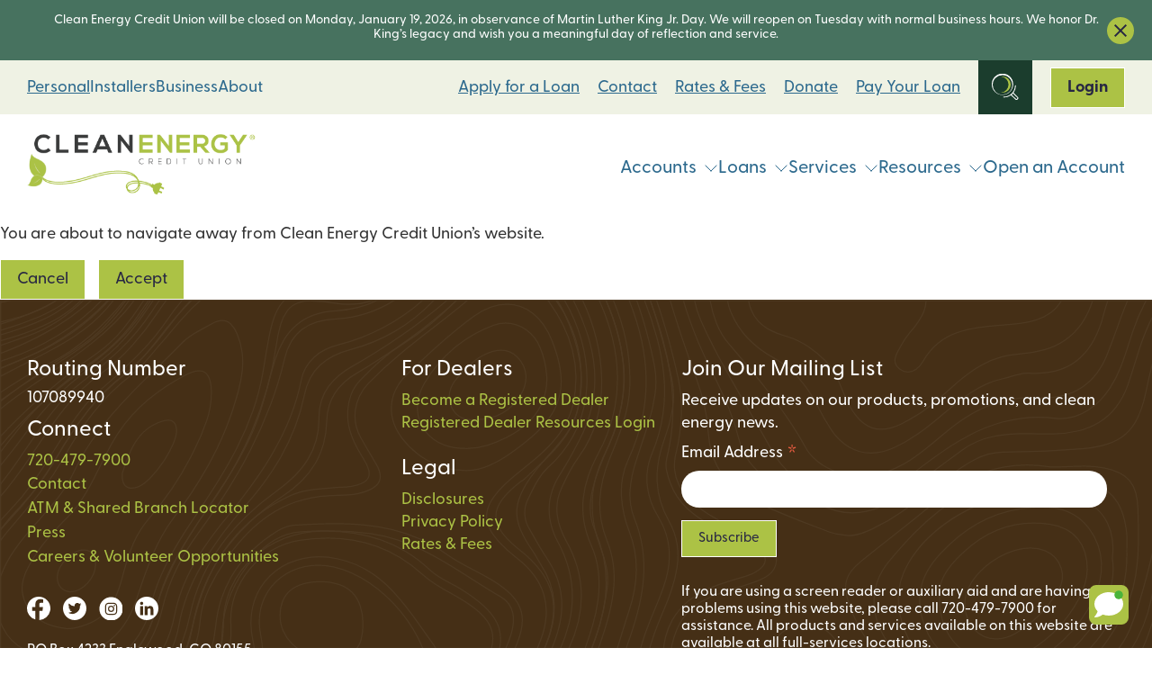

--- FILE ---
content_type: text/html; charset=UTF-8
request_url: https://www.cleanenergycu.org/speed-bump/?url=https%3A%2F%2Ftwitter.com%2FCleanEnergyCU&prev=https%3A%2F%2Fwww.cleanenergycu.org%2Ffaq%2Fhow-do-i-increase-my-electronic-funds-transfer-limits-or-mobile-check-deposit-limits%2F
body_size: 16119
content:
<!DOCTYPE html>
<html lang="en-US" class="no-js">
<head>
<meta charset="UTF-8">
<meta name="viewport" content="width=device-width, initial-scale=1">
<meta http-equiv="X-UA-Compatible" content="IE=edge" />
<title>Speed Bump - Clean Energy CU</title>
<link rel="profile" href="http://gmpg.org/xfn/11">
<link rel="pingback" href="https://www.cleanenergycu.org/xmlrpc.php">
<link rel="icon" type="image/svg+xml" href="https://www.cleanenergycu.org/wp-content/themes/cleanenergycu-theme/images/favicon-32.svg">
<link rel="icon" type="image/png" href="https://www.cleanenergycu.org/wp-content/themes/cleanenergycu-theme/images/favicon-32.png">
<meta name='robots' content='index, follow, max-image-preview:large, max-snippet:-1, max-video-preview:-1' />
	<style>img:is([sizes="auto" i], [sizes^="auto," i]) { contain-intrinsic-size: 3000px 1500px }</style>
	
	<!-- This site is optimized with the Yoast SEO Premium plugin v26.4 (Yoast SEO v26.4) - https://yoast.com/wordpress/plugins/seo/ -->
	<link rel="canonical" href="https://www.cleanenergycu.org/speed-bump/" />
	<meta property="og:locale" content="en_US" />
	<meta property="og:type" content="article" />
	<meta property="og:title" content="Speed Bump" />
	<meta property="og:url" content="https://www.cleanenergycu.org/speed-bump/" />
	<meta property="og:site_name" content="Clean Energy CU" />
	<meta property="article:publisher" content="https://www.facebook.com/cleanenergycu/" />
	<meta name="twitter:card" content="summary_large_image" />
	<meta name="twitter:site" content="@CleanEnergyCU" />
	<script type="application/ld+json" class="yoast-schema-graph">{"@context":"https://schema.org","@graph":[{"@type":"WebPage","@id":"https://www.cleanenergycu.org/speed-bump/","url":"https://www.cleanenergycu.org/speed-bump/","name":"Speed Bump - Clean Energy CU","isPartOf":{"@id":"https://www.cleanenergycu.org/#website"},"datePublished":"2018-05-29T17:21:51+00:00","breadcrumb":{"@id":"https://www.cleanenergycu.org/speed-bump/#breadcrumb"},"inLanguage":"en-US","potentialAction":[{"@type":"ReadAction","target":["https://www.cleanenergycu.org/speed-bump/"]}]},{"@type":"BreadcrumbList","@id":"https://www.cleanenergycu.org/speed-bump/#breadcrumb","itemListElement":[{"@type":"ListItem","position":1,"name":"Home","item":"https://www.cleanenergycu.org/"},{"@type":"ListItem","position":2,"name":"Speed Bump"}]},{"@type":"WebSite","@id":"https://www.cleanenergycu.org/#website","url":"https://www.cleanenergycu.org/","name":"Clean Energy CU","description":"","publisher":{"@id":"https://www.cleanenergycu.org/#organization"},"potentialAction":[{"@type":"SearchAction","target":{"@type":"EntryPoint","urlTemplate":"https://www.cleanenergycu.org/?s={search_term_string}"},"query-input":{"@type":"PropertyValueSpecification","valueRequired":true,"valueName":"search_term_string"}}],"inLanguage":"en-US"},{"@type":["Organization","Place"],"@id":"https://www.cleanenergycu.org/#organization","name":"Clean Energy Credit Union","url":"https://www.cleanenergycu.org/","logo":{"@id":"https://www.cleanenergycu.org/speed-bump/#local-main-organization-logo"},"image":{"@id":"https://www.cleanenergycu.org/speed-bump/#local-main-organization-logo"},"sameAs":["https://www.facebook.com/cleanenergycu/","https://x.com/CleanEnergyCU"],"telephone":[],"openingHoursSpecification":[{"@type":"OpeningHoursSpecification","dayOfWeek":["Monday","Tuesday","Wednesday","Thursday","Friday","Saturday","Sunday"],"opens":"09:00","closes":"17:00"}]},{"@type":"ImageObject","inLanguage":"en-US","@id":"https://www.cleanenergycu.org/speed-bump/#local-main-organization-logo","url":"https://www.cleanenergycu.org/files/cleanenergy_cu_logo.jpg","contentUrl":"https://www.cleanenergycu.org/files/cleanenergy_cu_logo.jpg","width":810,"height":423,"caption":"Clean Energy Credit Union"}]}</script>
	<!-- / Yoast SEO Premium plugin. -->


<script type="text/javascript">
/* <![CDATA[ */
window._wpemojiSettings = {"baseUrl":"https:\/\/s.w.org\/images\/core\/emoji\/16.0.1\/72x72\/","ext":".png","svgUrl":"https:\/\/s.w.org\/images\/core\/emoji\/16.0.1\/svg\/","svgExt":".svg","source":{"concatemoji":"https:\/\/www.cleanenergycu.org\/wp-includes\/js\/wp-emoji-release.min.js?ver=1752594770"}};
/*! This file is auto-generated */
!function(s,n){var o,i,e;function c(e){try{var t={supportTests:e,timestamp:(new Date).valueOf()};sessionStorage.setItem(o,JSON.stringify(t))}catch(e){}}function p(e,t,n){e.clearRect(0,0,e.canvas.width,e.canvas.height),e.fillText(t,0,0);var t=new Uint32Array(e.getImageData(0,0,e.canvas.width,e.canvas.height).data),a=(e.clearRect(0,0,e.canvas.width,e.canvas.height),e.fillText(n,0,0),new Uint32Array(e.getImageData(0,0,e.canvas.width,e.canvas.height).data));return t.every(function(e,t){return e===a[t]})}function u(e,t){e.clearRect(0,0,e.canvas.width,e.canvas.height),e.fillText(t,0,0);for(var n=e.getImageData(16,16,1,1),a=0;a<n.data.length;a++)if(0!==n.data[a])return!1;return!0}function f(e,t,n,a){switch(t){case"flag":return n(e,"\ud83c\udff3\ufe0f\u200d\u26a7\ufe0f","\ud83c\udff3\ufe0f\u200b\u26a7\ufe0f")?!1:!n(e,"\ud83c\udde8\ud83c\uddf6","\ud83c\udde8\u200b\ud83c\uddf6")&&!n(e,"\ud83c\udff4\udb40\udc67\udb40\udc62\udb40\udc65\udb40\udc6e\udb40\udc67\udb40\udc7f","\ud83c\udff4\u200b\udb40\udc67\u200b\udb40\udc62\u200b\udb40\udc65\u200b\udb40\udc6e\u200b\udb40\udc67\u200b\udb40\udc7f");case"emoji":return!a(e,"\ud83e\udedf")}return!1}function g(e,t,n,a){var r="undefined"!=typeof WorkerGlobalScope&&self instanceof WorkerGlobalScope?new OffscreenCanvas(300,150):s.createElement("canvas"),o=r.getContext("2d",{willReadFrequently:!0}),i=(o.textBaseline="top",o.font="600 32px Arial",{});return e.forEach(function(e){i[e]=t(o,e,n,a)}),i}function t(e){var t=s.createElement("script");t.src=e,t.defer=!0,s.head.appendChild(t)}"undefined"!=typeof Promise&&(o="wpEmojiSettingsSupports",i=["flag","emoji"],n.supports={everything:!0,everythingExceptFlag:!0},e=new Promise(function(e){s.addEventListener("DOMContentLoaded",e,{once:!0})}),new Promise(function(t){var n=function(){try{var e=JSON.parse(sessionStorage.getItem(o));if("object"==typeof e&&"number"==typeof e.timestamp&&(new Date).valueOf()<e.timestamp+604800&&"object"==typeof e.supportTests)return e.supportTests}catch(e){}return null}();if(!n){if("undefined"!=typeof Worker&&"undefined"!=typeof OffscreenCanvas&&"undefined"!=typeof URL&&URL.createObjectURL&&"undefined"!=typeof Blob)try{var e="postMessage("+g.toString()+"("+[JSON.stringify(i),f.toString(),p.toString(),u.toString()].join(",")+"));",a=new Blob([e],{type:"text/javascript"}),r=new Worker(URL.createObjectURL(a),{name:"wpTestEmojiSupports"});return void(r.onmessage=function(e){c(n=e.data),r.terminate(),t(n)})}catch(e){}c(n=g(i,f,p,u))}t(n)}).then(function(e){for(var t in e)n.supports[t]=e[t],n.supports.everything=n.supports.everything&&n.supports[t],"flag"!==t&&(n.supports.everythingExceptFlag=n.supports.everythingExceptFlag&&n.supports[t]);n.supports.everythingExceptFlag=n.supports.everythingExceptFlag&&!n.supports.flag,n.DOMReady=!1,n.readyCallback=function(){n.DOMReady=!0}}).then(function(){return e}).then(function(){var e;n.supports.everything||(n.readyCallback(),(e=n.source||{}).concatemoji?t(e.concatemoji):e.wpemoji&&e.twemoji&&(t(e.twemoji),t(e.wpemoji)))}))}((window,document),window._wpemojiSettings);
/* ]]> */
</script>
<style id='wp-emoji-styles-inline-css' type='text/css'>

	img.wp-smiley, img.emoji {
		display: inline !important;
		border: none !important;
		box-shadow: none !important;
		height: 1em !important;
		width: 1em !important;
		margin: 0 0.07em !important;
		vertical-align: -0.1em !important;
		background: none !important;
		padding: 0 !important;
	}
</style>
<link rel='stylesheet' id='wp-block-library-css' href='https://www.cleanenergycu.org/wp-includes/css/dist/block-library/style.min.css?ver=1752594770' type='text/css' media='all' />
<style id='global-styles-inline-css' type='text/css'>
:root{--wp--preset--aspect-ratio--square: 1;--wp--preset--aspect-ratio--4-3: 4/3;--wp--preset--aspect-ratio--3-4: 3/4;--wp--preset--aspect-ratio--3-2: 3/2;--wp--preset--aspect-ratio--2-3: 2/3;--wp--preset--aspect-ratio--16-9: 16/9;--wp--preset--aspect-ratio--9-16: 9/16;--wp--preset--color--black: #000000;--wp--preset--color--cyan-bluish-gray: #abb8c3;--wp--preset--color--white: #ffffff;--wp--preset--color--pale-pink: #f78da7;--wp--preset--color--vivid-red: #cf2e2e;--wp--preset--color--luminous-vivid-orange: #ff6900;--wp--preset--color--luminous-vivid-amber: #fcb900;--wp--preset--color--light-green-cyan: #7bdcb5;--wp--preset--color--vivid-green-cyan: #00d084;--wp--preset--color--pale-cyan-blue: #8ed1fc;--wp--preset--color--vivid-cyan-blue: #0693e3;--wp--preset--color--vivid-purple: #9b51e0;--wp--preset--gradient--vivid-cyan-blue-to-vivid-purple: linear-gradient(135deg,rgba(6,147,227,1) 0%,rgb(155,81,224) 100%);--wp--preset--gradient--light-green-cyan-to-vivid-green-cyan: linear-gradient(135deg,rgb(122,220,180) 0%,rgb(0,208,130) 100%);--wp--preset--gradient--luminous-vivid-amber-to-luminous-vivid-orange: linear-gradient(135deg,rgba(252,185,0,1) 0%,rgba(255,105,0,1) 100%);--wp--preset--gradient--luminous-vivid-orange-to-vivid-red: linear-gradient(135deg,rgba(255,105,0,1) 0%,rgb(207,46,46) 100%);--wp--preset--gradient--very-light-gray-to-cyan-bluish-gray: linear-gradient(135deg,rgb(238,238,238) 0%,rgb(169,184,195) 100%);--wp--preset--gradient--cool-to-warm-spectrum: linear-gradient(135deg,rgb(74,234,220) 0%,rgb(151,120,209) 20%,rgb(207,42,186) 40%,rgb(238,44,130) 60%,rgb(251,105,98) 80%,rgb(254,248,76) 100%);--wp--preset--gradient--blush-light-purple: linear-gradient(135deg,rgb(255,206,236) 0%,rgb(152,150,240) 100%);--wp--preset--gradient--blush-bordeaux: linear-gradient(135deg,rgb(254,205,165) 0%,rgb(254,45,45) 50%,rgb(107,0,62) 100%);--wp--preset--gradient--luminous-dusk: linear-gradient(135deg,rgb(255,203,112) 0%,rgb(199,81,192) 50%,rgb(65,88,208) 100%);--wp--preset--gradient--pale-ocean: linear-gradient(135deg,rgb(255,245,203) 0%,rgb(182,227,212) 50%,rgb(51,167,181) 100%);--wp--preset--gradient--electric-grass: linear-gradient(135deg,rgb(202,248,128) 0%,rgb(113,206,126) 100%);--wp--preset--gradient--midnight: linear-gradient(135deg,rgb(2,3,129) 0%,rgb(40,116,252) 100%);--wp--preset--font-size--small: 13px;--wp--preset--font-size--medium: 20px;--wp--preset--font-size--large: 36px;--wp--preset--font-size--x-large: 42px;--wp--preset--font-size--greycliffcf: 18px;--wp--preset--spacing--20: 0.44rem;--wp--preset--spacing--30: 0.67rem;--wp--preset--spacing--40: 1rem;--wp--preset--spacing--50: 1.5rem;--wp--preset--spacing--60: 2.25rem;--wp--preset--spacing--70: 3.38rem;--wp--preset--spacing--80: 5.06rem;--wp--preset--shadow--natural: 6px 6px 9px rgba(0, 0, 0, 0.2);--wp--preset--shadow--deep: 12px 12px 50px rgba(0, 0, 0, 0.4);--wp--preset--shadow--sharp: 6px 6px 0px rgba(0, 0, 0, 0.2);--wp--preset--shadow--outlined: 6px 6px 0px -3px rgba(255, 255, 255, 1), 6px 6px rgba(0, 0, 0, 1);--wp--preset--shadow--crisp: 6px 6px 0px rgba(0, 0, 0, 1);}:root { --wp--style--global--content-size: 1400px;--wp--style--global--wide-size: 1400px; }:where(body) { margin: 0; }.wp-site-blocks > .alignleft { float: left; margin-right: 2em; }.wp-site-blocks > .alignright { float: right; margin-left: 2em; }.wp-site-blocks > .aligncenter { justify-content: center; margin-left: auto; margin-right: auto; }:where(.is-layout-flex){gap: 0.5em;}:where(.is-layout-grid){gap: 0.5em;}.is-layout-flow > .alignleft{float: left;margin-inline-start: 0;margin-inline-end: 2em;}.is-layout-flow > .alignright{float: right;margin-inline-start: 2em;margin-inline-end: 0;}.is-layout-flow > .aligncenter{margin-left: auto !important;margin-right: auto !important;}.is-layout-constrained > .alignleft{float: left;margin-inline-start: 0;margin-inline-end: 2em;}.is-layout-constrained > .alignright{float: right;margin-inline-start: 2em;margin-inline-end: 0;}.is-layout-constrained > .aligncenter{margin-left: auto !important;margin-right: auto !important;}.is-layout-constrained > :where(:not(.alignleft):not(.alignright):not(.alignfull)){max-width: var(--wp--style--global--content-size);margin-left: auto !important;margin-right: auto !important;}.is-layout-constrained > .alignwide{max-width: var(--wp--style--global--wide-size);}body .is-layout-flex{display: flex;}.is-layout-flex{flex-wrap: wrap;align-items: center;}.is-layout-flex > :is(*, div){margin: 0;}body .is-layout-grid{display: grid;}.is-layout-grid > :is(*, div){margin: 0;}body{padding-top: 0px;padding-right: 0px;padding-bottom: 0px;padding-left: 0px;}a:where(:not(.wp-element-button)){text-decoration: underline;}:root :where(.wp-element-button, .wp-block-button__link){background-color: #32373c;border-width: 0;color: #fff;font-family: inherit;font-size: inherit;line-height: inherit;padding: calc(0.667em + 2px) calc(1.333em + 2px);text-decoration: none;}.has-black-color{color: var(--wp--preset--color--black) !important;}.has-cyan-bluish-gray-color{color: var(--wp--preset--color--cyan-bluish-gray) !important;}.has-white-color{color: var(--wp--preset--color--white) !important;}.has-pale-pink-color{color: var(--wp--preset--color--pale-pink) !important;}.has-vivid-red-color{color: var(--wp--preset--color--vivid-red) !important;}.has-luminous-vivid-orange-color{color: var(--wp--preset--color--luminous-vivid-orange) !important;}.has-luminous-vivid-amber-color{color: var(--wp--preset--color--luminous-vivid-amber) !important;}.has-light-green-cyan-color{color: var(--wp--preset--color--light-green-cyan) !important;}.has-vivid-green-cyan-color{color: var(--wp--preset--color--vivid-green-cyan) !important;}.has-pale-cyan-blue-color{color: var(--wp--preset--color--pale-cyan-blue) !important;}.has-vivid-cyan-blue-color{color: var(--wp--preset--color--vivid-cyan-blue) !important;}.has-vivid-purple-color{color: var(--wp--preset--color--vivid-purple) !important;}.has-black-background-color{background-color: var(--wp--preset--color--black) !important;}.has-cyan-bluish-gray-background-color{background-color: var(--wp--preset--color--cyan-bluish-gray) !important;}.has-white-background-color{background-color: var(--wp--preset--color--white) !important;}.has-pale-pink-background-color{background-color: var(--wp--preset--color--pale-pink) !important;}.has-vivid-red-background-color{background-color: var(--wp--preset--color--vivid-red) !important;}.has-luminous-vivid-orange-background-color{background-color: var(--wp--preset--color--luminous-vivid-orange) !important;}.has-luminous-vivid-amber-background-color{background-color: var(--wp--preset--color--luminous-vivid-amber) !important;}.has-light-green-cyan-background-color{background-color: var(--wp--preset--color--light-green-cyan) !important;}.has-vivid-green-cyan-background-color{background-color: var(--wp--preset--color--vivid-green-cyan) !important;}.has-pale-cyan-blue-background-color{background-color: var(--wp--preset--color--pale-cyan-blue) !important;}.has-vivid-cyan-blue-background-color{background-color: var(--wp--preset--color--vivid-cyan-blue) !important;}.has-vivid-purple-background-color{background-color: var(--wp--preset--color--vivid-purple) !important;}.has-black-border-color{border-color: var(--wp--preset--color--black) !important;}.has-cyan-bluish-gray-border-color{border-color: var(--wp--preset--color--cyan-bluish-gray) !important;}.has-white-border-color{border-color: var(--wp--preset--color--white) !important;}.has-pale-pink-border-color{border-color: var(--wp--preset--color--pale-pink) !important;}.has-vivid-red-border-color{border-color: var(--wp--preset--color--vivid-red) !important;}.has-luminous-vivid-orange-border-color{border-color: var(--wp--preset--color--luminous-vivid-orange) !important;}.has-luminous-vivid-amber-border-color{border-color: var(--wp--preset--color--luminous-vivid-amber) !important;}.has-light-green-cyan-border-color{border-color: var(--wp--preset--color--light-green-cyan) !important;}.has-vivid-green-cyan-border-color{border-color: var(--wp--preset--color--vivid-green-cyan) !important;}.has-pale-cyan-blue-border-color{border-color: var(--wp--preset--color--pale-cyan-blue) !important;}.has-vivid-cyan-blue-border-color{border-color: var(--wp--preset--color--vivid-cyan-blue) !important;}.has-vivid-purple-border-color{border-color: var(--wp--preset--color--vivid-purple) !important;}.has-vivid-cyan-blue-to-vivid-purple-gradient-background{background: var(--wp--preset--gradient--vivid-cyan-blue-to-vivid-purple) !important;}.has-light-green-cyan-to-vivid-green-cyan-gradient-background{background: var(--wp--preset--gradient--light-green-cyan-to-vivid-green-cyan) !important;}.has-luminous-vivid-amber-to-luminous-vivid-orange-gradient-background{background: var(--wp--preset--gradient--luminous-vivid-amber-to-luminous-vivid-orange) !important;}.has-luminous-vivid-orange-to-vivid-red-gradient-background{background: var(--wp--preset--gradient--luminous-vivid-orange-to-vivid-red) !important;}.has-very-light-gray-to-cyan-bluish-gray-gradient-background{background: var(--wp--preset--gradient--very-light-gray-to-cyan-bluish-gray) !important;}.has-cool-to-warm-spectrum-gradient-background{background: var(--wp--preset--gradient--cool-to-warm-spectrum) !important;}.has-blush-light-purple-gradient-background{background: var(--wp--preset--gradient--blush-light-purple) !important;}.has-blush-bordeaux-gradient-background{background: var(--wp--preset--gradient--blush-bordeaux) !important;}.has-luminous-dusk-gradient-background{background: var(--wp--preset--gradient--luminous-dusk) !important;}.has-pale-ocean-gradient-background{background: var(--wp--preset--gradient--pale-ocean) !important;}.has-electric-grass-gradient-background{background: var(--wp--preset--gradient--electric-grass) !important;}.has-midnight-gradient-background{background: var(--wp--preset--gradient--midnight) !important;}.has-small-font-size{font-size: var(--wp--preset--font-size--small) !important;}.has-medium-font-size{font-size: var(--wp--preset--font-size--medium) !important;}.has-large-font-size{font-size: var(--wp--preset--font-size--large) !important;}.has-x-large-font-size{font-size: var(--wp--preset--font-size--x-large) !important;}.has-greycliffcf-font-size{font-size: var(--wp--preset--font-size--greycliffcf) !important;}
:where(.wp-block-post-template.is-layout-flex){gap: 1.25em;}:where(.wp-block-post-template.is-layout-grid){gap: 1.25em;}
:where(.wp-block-columns.is-layout-flex){gap: 2em;}:where(.wp-block-columns.is-layout-grid){gap: 2em;}
:root :where(.wp-block-pullquote){font-size: 1.5em;line-height: 1.6;}
</style>
<link rel='stylesheet' id='cleanenergycu_theme-style-css' href='https://www.cleanenergycu.org/wp-content/themes/cleanenergycu-theme/style.css?ver=1768265318' type='text/css' media='all' />
<link rel='stylesheet' id='searchwp-forms-css' href='https://www.cleanenergycu.org/wp-content/plugins/searchwp/assets/css/frontend/search-forms.min.css?ver=4.5.5' type='text/css' media='all' />
<script type="text/javascript" src="https://www.cleanenergycu.org/wp-includes/js/jquery/jquery.min.js?ver=3.7.1" id="jquery-core-js"></script>
<script type="text/javascript" src="https://www.cleanenergycu.org/wp-includes/js/jquery/jquery-migrate.min.js?ver=3.4.1" id="jquery-migrate-js"></script>
<link rel="https://api.w.org/" href="https://www.cleanenergycu.org/wp-json/" /><link rel="alternate" title="JSON" type="application/json" href="https://www.cleanenergycu.org/wp-json/wp/v2/pages/1223" /><link rel='shortlink' href='https://www.cleanenergycu.org/?p=1223' />
<link rel="alternate" title="oEmbed (JSON)" type="application/json+oembed" href="https://www.cleanenergycu.org/wp-json/oembed/1.0/embed?url=https%3A%2F%2Fwww.cleanenergycu.org%2Fspeed-bump%2F" />
<link rel="alternate" title="oEmbed (XML)" type="text/xml+oembed" href="https://www.cleanenergycu.org/wp-json/oembed/1.0/embed?url=https%3A%2F%2Fwww.cleanenergycu.org%2Fspeed-bump%2F&#038;format=xml" />
	<!-- BEGIN LivePerson Monitor. -->
	<script type="text/javascript">window.lpTag=window.lpTag||{},'undefined'==typeof window.lpTag._tagCount?(window.lpTag={wl:lpTag.wl||null,scp:lpTag.scp||null,site:'57413843'||'',section:lpTag.section||'',tagletSection:lpTag.tagletSection||null,autoStart:lpTag.autoStart!==!1,ovr:lpTag.ovr||{},_v:'1.10.0',_tagCount:1,protocol:'https:',events:{bind:function(t,e,i){lpTag.defer(function(){lpTag.events.bind(t,e,i)},0)},trigger:function(t,e,i){lpTag.defer(function(){lpTag.events.trigger(t,e,i)},1)}},defer:function(t,e){0===e?(this._defB=this._defB||[],this._defB.push(t)):1===e?(this._defT=this._defT||[],this._defT.push(t)):(this._defL=this._defL||[],this._defL.push(t))},load:function(t,e,i){var n=this;setTimeout(function(){n._load(t,e,i)},0)},_load:function(t,e,i){var n=t;t||(n=this.protocol+'//'+(this.ovr&&this.ovr.domain?this.ovr.domain:'lptag.liveperson.net')+'/tag/tag.js?site='+this.site);var o=document.createElement('script');o.setAttribute('charset',e?e:'UTF-8'),i&&o.setAttribute('id',i),o.setAttribute('src',n),document.getElementsByTagName('head').item(0).appendChild(o)},init:function(){this._timing=this._timing||{},this._timing.start=(new Date).getTime();var t=this;window.attachEvent?window.attachEvent('onload',function(){t._domReady('domReady')}):(window.addEventListener('DOMContentLoaded',function(){t._domReady('contReady')},!1),window.addEventListener('load',function(){t._domReady('domReady')},!1)),'undefined'===typeof window._lptStop&&this.load()},start:function(){this.autoStart=!0},_domReady:function(t){this.isDom||(this.isDom=!0,this.events.trigger('LPT','DOM_READY',{t:t})),this._timing[t]=(new Date).getTime()},vars:lpTag.vars||[],dbs:lpTag.dbs||[],ctn:lpTag.ctn||[],sdes:lpTag.sdes||[],hooks:lpTag.hooks||[],identities:lpTag.identities||[],ev:lpTag.ev||[]},lpTag.init()):window.lpTag._tagCount+=1;</script>
	<!-- END LivePerson Monitor. -->
		<script>
		var pixMs = {
			e: false,
			loaded: function() {
				try {
					document.dispatchEvent(this.e)
				} catch (error) {}
			},
			init: function() {
				try {
					this.e = new Event('PixMainScriptsLoaded')
				} catch (error) {}
			}
		};
		pixMs.init();
	</script>
		<link
		rel="preconnect"
		href="https://use.typekit.net"
		crossorigin
	>
	<link
		rel="preload"
		as="style"
		href="https://use.typekit.net/mup5gwe.css"
	/>
	<link
		rel="stylesheet"
		href="https://use.typekit.net/mup5gwe.css"
		media="print"
		onload="this.media='all'"
	>
	<noscript>
		<link
			rel="stylesheet"
			href="https://use.typekit.net/mup5gwe.css"
		/>
	</noscript>
		<!-- Google Tag Manager -->
	<script>
		var dataLayer = [];
	</script>
		<script>(function(w,d,s,l,i){w[l]=w[l]||[];w[l].push({'gtm.start':
	new Date().getTime(),event:'gtm.js'});var f=d.getElementsByTagName(s)[0],
	j=d.createElement(s),dl=l!='dataLayer'?'&l='+l:'';j.async=true;j.src=
	'https://www.googletagmanager.com/gtm.js?id='+i+dl;f.parentNode.insertBefore(j,f);
	})(window,document,'script','dataLayer','GTM-NSPVC9T');</script>
	<!-- End Google Tag Manager -->
	</head>
<body class="wp-singular page-template page-template-feature-speedBump page-template-tpl-speedBump page-template-feature-speedBumptpl-speedBump-php page page-id-1223 wp-theme-cleanenergycu-theme" data-pageid="1223" id="site_body">
		<header class="site_header" id="top" aria-label="Main Site Header">
			<!-- Google Tag Manager (noscript) -->
		<noscript><iframe src="https://www.googletagmanager.com/ns.html?id=GTM-NSPVC9T"
		height="0" width="0" style="display:none;visibility:hidden"></iframe></noscript>
	<!-- End Google Tag Manager (noscript) -->
				<section
		id="js-alertbar"
		class="co-alert_bar active"
		aria-label="Site-wide Alert"
		data-alerthash="&lt;p&gt;Clean Energy Credit Union will be closed on Monday, January 19, 2026, in observance of Martin Luther King Jr. Day. We will reopen on Tuesday with normal business hours. We honor Dr. King&rsquo;s legacy and wish you a meaningful day of reflection and service.&lt;/p&gt;
"
	>
		<div class="co-row co-alert_bar--row">
			<p>Clean Energy Credit Union will be closed on Monday, January 19, 2026, in observance of Martin Luther King Jr. Day. We will reopen on Tuesday with normal business hours. We honor Dr. King’s legacy and wish you a meaningful day of reflection and service.</p>
		</div>
		<button
			id="js-alertbar-close"
			class="co-alert_bar--close"
			aria-label="close alert bar"
		>
			<svg focusable="false" height="24px" viewBox="0 0 24 24" width="24px" xmlns="http://www.w3.org/2000/svg"><path d="M19 6.41L17.59 5 12 10.59 6.41 5 5 6.41 10.59 12 5 17.59 6.41 19 12 13.41 17.59 19 19 17.59 13.41 12z"></path><path d="M0 0h24v24H0z" fill="none"></path></svg>
		</button>
	</section>
		<a class="skip-link screen-reader-text" href="#content" aria-label="Skip to web content">Skip to content</a>
		<a class="skip-link screen-reader-text" href="#js-header_login_panel" aria-label="Skip to web banking login">Skip to web banking login</a>
		<div class="site_header--search closed" id="js-header_search">
			<div class="site_header--search_row co-row">
				<form
	role="search"
	method="get"
	class="
		co-searchform
		js-site_search_form
	"
	action="https://www.cleanenergycu.org/"
	aria-label="In Site Search Form search_696f33718dacf"
>
	<label
		class="screen-reader-text"
		for="search_696f33718dacf"
	>
		What can we help you find?	</label>
	<div class="co-searchform--fields">
		<input
			type="search"
			class="co-searchform--input"
			placeholder="Search"
			value=""
			name="s"
			title="What can we help you find?"
			id="search_696f33718dacf"
		/>
		<button type="submit" class="co-searchform--submit">
			<svg class="icon-svg" viewBox="0 0 14 14" role="img">
				<use xlink:href="https://www.cleanenergycu.org/wp-content/themes/cleanenergycu-theme/images/sprite-icons.svg#search-small" />
			</svg>
		</button>
	</div>
</form>			</div>
		</div>
		<a
			class="site_header--logo_link site_header--logo_link__mobile"
			href="https://www.cleanenergycu.org/"
			rel="home"
			aria-label="Link to Home Page on Mobile"
		>
			<img
				src="https://www.cleanenergycu.org/wp-content/themes/cleanenergycu-theme/images/cleanenergycu-logo.png"
				alt="Clean Energy CU Logo"
				class="site_header--logo_image"
				width="254"
				height="70"
			>
		</a>
		<div class="site_header--mobile_top">
			<div class="site_header--mobile_top__inner co-row">
				<div class="audience-nav-wrapper">
					<nav class="audience-nav" aria-label="Audience Navigation">
													<a href="https://www.cleanenergycu.org/" class="audience-nav--item current-menu-item">Personal</a>
													<a href="https://www.cleanenergycu.org/installers/" class="audience-nav--item">Installers</a>
													<a href="https://www.cleanenergycu.org/business/" class="audience-nav--item">Business</a>
													<a href="https://www.cleanenergycu.org/about/" class="audience-nav--item">About</a>
											</nav>
				</div>
				<div class="header_utility header_utility__desktop"><nav id="menu-header-utility-menu" class="header_utility--nav header_utility--nav__desktop" aria-label="Main Utility Navigation"><a href="https://www.cleanenergycu.org/apply-for-a-loan/" class=" menu-item menu-item-type-post_type menu-item-object-page ">Apply for a Loan</a><a href="https://www.cleanenergycu.org/contact/" class=" menu-item menu-item-type-post_type menu-item-object-page ">Contact</a><a href="https://www.cleanenergycu.org/rates-and-fees/" class=" menu-item menu-item-type-post_type menu-item-object-page ">Rates &#038; Fees</a><a href="https://www.cleanenergycu.org/donate/" class=" menu-item menu-item-type-post_type menu-item-object-page ">Donate</a><a href="https://www.cleanenergycu.org/loan-payment-options/" class=" menu-item menu-item-type-post_type menu-item-object-page ">Pay Your Loan</a>		<button
			class="
				menu-item
				menu-item__search_toggle
				search_toggle
				closed
			"
			aria-label="Open Site Search"
			id="js-search_toggle"
		>
			<span class="search_toggle--icon_wrap">
				<svg class="icon-svg search_toggle--icon search_toggle--icon__open" viewBox="0 0 31 30" role="img" aria-label="Search Toggle Open Icon">
					<use xlink:href="https://www.cleanenergycu.org/wp-content/themes/cleanenergycu-theme/images/sprite-icons.svg#search" />
				</svg>
				<svg class="icon-svg search_toggle--icon search_toggle--icon__close" viewBox="0 0 12 12" role="img" aria-label="Search Toggle Close Icon">
					<use xlink:href="https://www.cleanenergycu.org/wp-content/themes/cleanenergycu-theme/images/sprite-icons.svg#close" />
				</svg>
			</span>
		</button>
				<div class="header_login">
			<button
				class="header_login--toggle closed"
				id="js-header_login_toggle"
			>
				<span id="js-header_login_text">Login</span>
			</button>
			<div
				class="header_login--panel closed"
				id="js-header_login_panel"
			>
				<span class="co-online_banking--heading">
	Online Banking
</span>
<form
	class="co-online_banking--form"
	method="post"
	action="https://www.cleanenergyfcuonline.org/auth-olb/live/v1/remote-login"
	data-formTitle="Online Banking Form"
	onsubmit="return setParamStatus();"
>
	<label
		class="screen-reader-text"
		for="userid_header"
	>Username</label>
	<input
		id="userid_header"
		class="co-online_banking--input"
		name="userid"
		type="text"
		placeholder="User ID"
		autocomplete="off"
		maxlength="256"
	>
	<label
		class="screen-reader-text"
		for="password_header"
	>Password</label>
	<input
		type="password"
		class="co-online_banking--input"
		placeholder="Password"
		id="password_header"
		name="password"
		maxlength="32"
	/>
	<span class="login-links">
		<a target="_blank" href="https://www.cleanenergyfcuonline.org/dbank/live/app/register" rel=" noopener noreferrer">Register.</a>
		<a target="_blank" href="https://www.cleanenergyfcuonline.org/dbank/live/app/browser-compatibility" rel=" noopener noreferrer">Test your browser</a>
		<a target="_blank" href="https://www.cleanenergyfcuonline.org/dbank/live/app/authUpdate" rel=" noopener noreferrer">Forgot password?</a>
	</span>
	<button
		id="loginbtn_header"
		class="co-online_banking--submit"
		type="submit"
	>Login</button>
	<input type="hidden" id="testcookie" name="testcookie" value="false"/>
	<input type="hidden" id="testjs" name="testjs" value="false"/>
	<input type="hidden" id="dscheck" name="dscheck" value="0"/>
</form>

<script>
function enableMe() {
	document.getElementById("dscheck").value="0";
}
function isCookieEnabled() {
	var exp = new Date();
	exp.setTime(exp.getTime() + 1800000);
	setCookie("testCookie", "cookie", exp, false, false, false);
	if (document.cookie.indexOf('testCookie') == -1) {
			return false;
	}
	exp = new Date();
	exp.setTime(exp.getTime() - 1800000);
	setCookie("testCookie", "cookie", exp, false, false, false);
	return true;
}
function setCookie(name, value, expires, path, domain, secure) {
	var curCookie = name + "=" + value +
			((expires) ? "; expires=" + expires.toGMTString() : "") +
			((path) ? "; path=" + path : "") +
			((domain) ? "; domain=" + domain : "") +
			((secure) ? "; secure" : "");
	document.cookie = curCookie;
}
function isDupSubmit() {
	var dupSbmt = true;
	var e = document.getElementById("dscheck");
	if (e != null && e.value == "0") {
		dupSbmt = false;
		e.value = "1";
		setTimeout(enableMe, 5000);
	}
	return dupSbmt;
}
function setParamStatus() {
	if (!isDupSubmit()) {
		if (isCookieEnabled()) {
			document.getElementById('testcookie').value = 'true';
		}
		document.getElementById('testjs').value = 'true';
		return true;
	}
	return false;
}
</script>				<div class="login_promo_wrap" id="js-login_promo_wrap">
						<div class="login_promo ">
		<div class="co-promo--inner">
			<div class="login_promo--img">
				<a href="https://www.cleanenergycu.org/loan-application-status/" class="login_promo--img_link">
									</a>
			</div>
			<div class="login_promo--text text-component">
				<div class="login_promo--title">
					Check Loan Application Status				</div>
				<div class="co-promo--content text-component">
					<p><span class="TextRun SCXW55281111 BCX0" lang="EN-US" xml:lang="EN-US" data-contrast="auto"><span class="NormalTextRun SCXW55281111 BCX0">Check the status of your loan application, upload documents, or send a message via our application portals. </span></span><span class="EOP SCXW55281111 BCX0" data-ccp-props="{&quot;201341983&quot;:0,&quot;335559739&quot;:160,&quot;335559740&quot;:259}"> </span></p>
				</div>
				<a class="co-button" href="https://www.cleanenergycu.org/loan-application-status/"  >Loan Application Status</a>			</div>
		</div>
	</div>
				</div>
			</div>
		</div>
		</nav></div>				<button class="nav_toggle closed" id="js-main_nav_toggle" aria-label="Open and close mobile menu">
					Menu
					<svg class="nav_toggle--icon" xmlns="http://www.w3.org/2000/svg" viewBox="0 0 26 21">
						<path class="nav_toggle--icon_bar nav_toggle--icon_bar__first" d="M1.65,2.5h22a1.64,1.64,0,0,1,1.64,1.65h0A1.64,1.64,0,0,1,23.63,5.8h-22A1.65,1.65,0,0,1,0,4.15H0A1.65,1.65,0,0,1,1.65,2.5Z" />
						<path class="nav_toggle--icon_bar nav_toggle--icon_bar__second" d="M1.65,8.85h22a1.64,1.64,0,0,1,1.64,1.65h0a1.64,1.64,0,0,1-1.64,1.65h-22A1.65,1.65,0,0,1,0,10.5H0A1.65,1.65,0,0,1,1.65,8.85Z" />
						<path class="nav_toggle--icon_bar nav_toggle--icon_bar__third" d="M1.65,15.2h22a1.64,1.64,0,0,1,1.64,1.65h0a1.64,1.64,0,0,1-1.64,1.65h-22A1.65,1.65,0,0,1,0,16.85H0A1.65,1.65,0,0,1,1.65,15.2Z" />
					</svg>
				</button>
			</div>
		</div>

		<div class="site_header--main co-row">
			<a
				class="site_header--logo_link site_header--logo_link__desktop"
				href="https://www.cleanenergycu.org/"
				rel="home"
				aria-label="Link to Home Page"
			>
				<img
					src="https://www.cleanenergycu.org/wp-content/themes/cleanenergycu-theme/images/cleanenergycu-logo.png"
					alt="Clean Energy CU Logo"
					class="site_header--logo_image"
					width="254"
					height="70"
				>
			</a>
			<div class="mobile_menu_wrap closed" id="js-mobile_menu">
				<nav id="js-main_menu" class="main_menu" aria-label="Main Navigation"><div id="menu-item-319" class="menu-item menu-item-type-custom menu-item-object-custom menu-item-has-children menu-item-319 main_menu--menu_item main_menu--menu_item__top_level"><button  class="main_menu--menu_link js-menu_toggle main_menu--menu_link__button closed main_menu--menu_link__top_level" >Accounts <i class="main_menu--arrow-icon" aria-hidden="true"><svg class="icon" viewBox="0 0 16 16"><g class="icon__group" fill="none" stroke="currentColor" stroke-linecap="square" stroke-miterlimit="10" stroke-width="2"><path d="M2 2l12 12"></path><path d="M14 2L2 14"></path></g></svg></i></button><div class="main_menu--top_level_sub_menu">
<div class="main_menu--sub_menu closed js-sub_menu main_menu--sub_menu__top_level"><div class="submenu--inner">
	<div id="menu-item-2320" class="menu-item menu-item-type-post_type menu-item-object-page menu-item-2320 main_menu--menu_item"><a  href="https://www.cleanenergycu.org/personal/checking-accounts/" class="main_menu--menu_link" >Checking Accounts</a></div>
	<div id="menu-item-2321" class="menu-item menu-item-type-post_type menu-item-object-page menu-item-2321 main_menu--menu_item"><a  href="https://www.cleanenergycu.org/personal/savings-accounts/" class="main_menu--menu_link" >Savings Accounts</a></div>
	<div id="menu-item-2322" class="menu-item menu-item-type-post_type menu-item-object-page menu-item-2322 main_menu--menu_item"><a  href="https://www.cleanenergycu.org/personal/teen-accounts/" class="main_menu--menu_link" >Carbon Zero Teen Accounts</a></div>
	<div id="menu-item-2317" class="menu-item menu-item-type-post_type menu-item-object-page menu-item-2317 main_menu--menu_item"><a  href="https://www.cleanenergycu.org/personal/certificates/" class="main_menu--menu_link" >Certificates</a></div>
	<div id="menu-item-2318" class="menu-item menu-item-type-post_type menu-item-object-page menu-item-2318 main_menu--menu_item"><a  href="https://www.cleanenergycu.org/personal/money-market-accounts/" class="main_menu--menu_link" >Money Market Accounts</a></div>
	<div id="menu-item-2319" class="menu-item menu-item-type-post_type menu-item-object-page menu-item-2319 main_menu--menu_item"><a  href="https://www.cleanenergycu.org/personal/individual-retirement-accounts-iras/" class="main_menu--menu_link" >Individual Retirement Accounts (IRAs)</a></div>
</div></div>
</div><!-- .main_menu--top_level_sub_menu --></div>
<div id="menu-item-3291" class="mega menu-item menu-item-type-custom menu-item-object-custom menu-item-has-children menu-item-3291 main_menu--menu_item main_menu--menu_item__top_level"><button  class="main_menu--menu_link js-menu_toggle main_menu--menu_link__button closed main_menu--menu_link__top_level" >Loans <i class="main_menu--arrow-icon" aria-hidden="true"><svg class="icon" viewBox="0 0 16 16"><g class="icon__group" fill="none" stroke="currentColor" stroke-linecap="square" stroke-miterlimit="10" stroke-width="2"><path d="M2 2l12 12"></path><path d="M14 2L2 14"></path></g></svg></i></button><div class="main_menu--top_level_sub_menu">
<div class="main_menu--sub_menu closed js-sub_menu main_menu--sub_menu__top_level"><div class="submenu--inner">
	<div id="menu-item-19362" class="col-1 menu-item menu-item-type-custom menu-item-object-custom menu-item-has-children menu-item-19362 main_menu--menu_item"><button  class="main_menu--menu_link js-menu_toggle main_menu--menu_link__button closed" >Energy Loans <i class="main_menu--arrow-icon" aria-hidden="true"><svg class="icon" viewBox="0 0 16 16"><g class="icon__group" fill="none" stroke="currentColor" stroke-linecap="square" stroke-miterlimit="10" stroke-width="2"><path d="M2 2l12 12"></path><path d="M14 2L2 14"></path></g></svg></i></button>
	<div class="main_menu--sub_menu closed js-sub_menu"><div class="submenu--inner">
		<div id="menu-item-2323" class="menu-item menu-item-type-post_type menu-item-object-page menu-item-2323 main_menu--menu_item"><a  href="https://www.cleanenergycu.org/personal/solar-electric-systems-loans/" class="main_menu--menu_link" >Solar PV Systems Loans</a></div>
		<div id="menu-item-2324" class="menu-item menu-item-type-post_type menu-item-object-page menu-item-2324 main_menu--menu_item"><a  href="https://www.cleanenergycu.org/personal/geothermal-heat-pump-systems-loans/" class="main_menu--menu_link" >Geothermal Heat Pump Systems Loans</a></div>
		<div id="menu-item-2325" class="menu-item menu-item-type-post_type menu-item-object-page menu-item-2325 main_menu--menu_item"><a  href="https://www.cleanenergycu.org/personal/green-home-improvement-loans/" class="main_menu--menu_link" >Green Home Improvement Loans</a></div>
	</div></div>
</div>
	<div id="menu-item-3294" class="col-2 menu-item menu-item-type-custom menu-item-object-custom menu-item-has-children menu-item-3294 main_menu--menu_item"><button  class="main_menu--menu_link js-menu_toggle main_menu--menu_link__button closed" >Vehicle &#038; Personal Loans <i class="main_menu--arrow-icon" aria-hidden="true"><svg class="icon" viewBox="0 0 16 16"><g class="icon__group" fill="none" stroke="currentColor" stroke-linecap="square" stroke-miterlimit="10" stroke-width="2"><path d="M2 2l12 12"></path><path d="M14 2L2 14"></path></g></svg></i></button>
	<div class="main_menu--sub_menu closed js-sub_menu"><div class="submenu--inner">
		<div id="menu-item-2326" class="menu-item menu-item-type-post_type menu-item-object-page menu-item-2326 main_menu--menu_item"><a  href="https://www.cleanenergycu.org/personal/clean-energy-vehicle-loans/" class="main_menu--menu_link" >Electric Vehicle Loans</a></div>
		<div id="menu-item-2327" class="menu-item menu-item-type-post_type menu-item-object-page menu-item-2327 main_menu--menu_item"><a  href="https://www.cleanenergycu.org/personal/electric-bicycle-loans/" class="main_menu--menu_link" >Electric Bicycle Loans</a></div>
		<div id="menu-item-2328" class="menu-item menu-item-type-post_type menu-item-object-page menu-item-2328 main_menu--menu_item"><a  href="https://www.cleanenergycu.org/personal/share-secured-loans/" class="main_menu--menu_link" >Share Secured Loans</a></div>
	</div></div>
</div>
	<div id="menu-item-326" class="col-3 menu-item menu-item-type-custom menu-item-object-custom menu-item-has-children menu-item-326 main_menu--menu_item"><button  class="main_menu--menu_link js-menu_toggle main_menu--menu_link__button closed" >Loan Programs <i class="main_menu--arrow-icon" aria-hidden="true"><svg class="icon" viewBox="0 0 16 16"><g class="icon__group" fill="none" stroke="currentColor" stroke-linecap="square" stroke-miterlimit="10" stroke-width="2"><path d="M2 2l12 12"></path><path d="M14 2L2 14"></path></g></svg></i></button>
	<div class="main_menu--sub_menu closed js-sub_menu"><div class="submenu--inner">
		<div id="menu-item-12426" class="menu-item menu-item-type-post_type menu-item-object-page menu-item-12426 main_menu--menu_item"><a  href="https://www.cleanenergycu.org/clean-energy-for-all/" class="main_menu--menu_link" >Clean Energy For All Loan Program</a></div>
		<div id="menu-item-16312" class="menu-item menu-item-type-post_type menu-item-object-page menu-item-16312 main_menu--menu_item"><a  href="https://www.cleanenergycu.org/personal/loan-refinance-program/" class="main_menu--menu_link" >Loan Refinance Program</a></div>
		<div id="menu-item-2330" class="menu-item menu-item-type-post_type menu-item-object-page menu-item-2330 main_menu--menu_item"><a  href="https://www.cleanenergycu.org/personal/loan-discount-programs/" class="main_menu--menu_link" >Loan Discount Programs</a></div>
	</div></div>
</div>
	<div id="menu-item-19361" class="col-4 menu-item menu-item-type-custom menu-item-object-custom menu-item-has-children menu-item-19361 main_menu--menu_item"><button  class="main_menu--menu_link js-menu_toggle main_menu--menu_link__button closed" >Loan Support <i class="main_menu--arrow-icon" aria-hidden="true"><svg class="icon" viewBox="0 0 16 16"><g class="icon__group" fill="none" stroke="currentColor" stroke-linecap="square" stroke-miterlimit="10" stroke-width="2"><path d="M2 2l12 12"></path><path d="M14 2L2 14"></path></g></svg></i></button>
	<div class="main_menu--sub_menu closed js-sub_menu"><div class="submenu--inner">
		<div id="menu-item-7640" class="menu-item menu-item-type-post_type menu-item-object-page menu-item-7640 main_menu--menu_item"><a  href="https://www.cleanenergycu.org/loan-application-status/" class="main_menu--menu_link" >Loan Application Status</a></div>
		<div id="menu-item-16785" class="menu-item menu-item-type-post_type menu-item-object-page menu-item-16785 main_menu--menu_item"><a  href="https://www.cleanenergycu.org/loan-payment-options/" class="main_menu--menu_link" >Loan Payment Options</a></div>
		<div id="menu-item-2329" class="menu-item menu-item-type-post_type menu-item-object-page menu-item-2329 main_menu--menu_item"><a  href="https://www.cleanenergycu.org/personal/debt-protection-loans/" class="main_menu--menu_link" >Debt Protection</a></div>
	</div></div>
</div>
</div></div>
</div><!-- .main_menu--top_level_sub_menu --></div>
<div id="menu-item-2331" class="menu-item menu-item-type-custom menu-item-object-custom menu-item-has-children menu-item-2331 main_menu--menu_item main_menu--menu_item__top_level"><button  class="main_menu--menu_link js-menu_toggle main_menu--menu_link__button closed main_menu--menu_link__top_level" >Services <i class="main_menu--arrow-icon" aria-hidden="true"><svg class="icon" viewBox="0 0 16 16"><g class="icon__group" fill="none" stroke="currentColor" stroke-linecap="square" stroke-miterlimit="10" stroke-width="2"><path d="M2 2l12 12"></path><path d="M14 2L2 14"></path></g></svg></i></button><div class="main_menu--top_level_sub_menu">
<div class="main_menu--sub_menu closed js-sub_menu main_menu--sub_menu__top_level"><div class="submenu--inner">
	<div id="menu-item-2332" class="menu-item menu-item-type-post_type menu-item-object-page menu-item-2332 main_menu--menu_item"><a  href="https://www.cleanenergycu.org/personal/services/online-mobile-banking/" class="main_menu--menu_link" >Online &#038; Mobile Banking</a></div>
	<div id="menu-item-2333" class="menu-item menu-item-type-post_type menu-item-object-page menu-item-2333 main_menu--menu_item"><a  href="https://www.cleanenergycu.org/personal/services/estatements/" class="main_menu--menu_link" >eStatements</a></div>
	<div id="menu-item-16788" class="menu-item menu-item-type-post_type menu-item-object-page menu-item-16788 main_menu--menu_item"><a  href="https://www.cleanenergycu.org/loan-payment-options/" class="main_menu--menu_link" >Loan Payment Options</a></div>
	<div id="menu-item-19360" class="menu-item menu-item-type-post_type menu-item-object-page menu-item-19360 main_menu--menu_item"><a  href="https://www.cleanenergycu.org/personal/services/atm-locator/" class="main_menu--menu_link" >ATM &#038; Shared Branch Locator</a></div>
	<div id="menu-item-16688" class="menu-item menu-item-type-post_type menu-item-object-page menu-item-16688 main_menu--menu_item"><a  href="https://www.cleanenergycu.org/card-hub/" class="main_menu--menu_link" >Card Hub Card Controls</a></div>
	<div id="menu-item-11239" class="menu-item menu-item-type-post_type menu-item-object-page menu-item-11239 main_menu--menu_item"><a  href="https://www.cleanenergycu.org/id-pal/" class="main_menu--menu_link" >ID-Pal Identity Verification</a></div>
	<div id="menu-item-14226" class="menu-item menu-item-type-post_type menu-item-object-page menu-item-14226 main_menu--menu_item"><a  href="https://www.cleanenergycu.org/coinstar/" class="main_menu--menu_link" >Coinstar</a></div>
	<div id="menu-item-15002" class="menu-item menu-item-type-post_type menu-item-object-page menu-item-15002 main_menu--menu_item"><a  href="https://www.cleanenergycu.org/wire-transfers/" class="main_menu--menu_link" >Wire Transfers</a></div>
</div></div>
</div><!-- .main_menu--top_level_sub_menu --></div>
<div id="menu-item-7" class="menu-item menu-item-type-custom menu-item-object-custom menu-item-has-children menu-item-7 main_menu--menu_item main_menu--menu_item__top_level"><button  class="main_menu--menu_link js-menu_toggle main_menu--menu_link__button closed main_menu--menu_link__top_level" >Resources <i class="main_menu--arrow-icon" aria-hidden="true"><svg class="icon" viewBox="0 0 16 16"><g class="icon__group" fill="none" stroke="currentColor" stroke-linecap="square" stroke-miterlimit="10" stroke-width="2"><path d="M2 2l12 12"></path><path d="M14 2L2 14"></path></g></svg></i></button><div class="main_menu--top_level_sub_menu">
<div class="main_menu--sub_menu closed js-sub_menu main_menu--sub_menu__top_level"><div class="submenu--inner">
	<div id="menu-item-15907" class="menu-item menu-item-type-post_type menu-item-object-page menu-item-15907 main_menu--menu_item"><a  href="https://www.cleanenergycu.org/break-up-with-your-bank/" class="main_menu--menu_link" >Break Up With Your Bank</a></div>
	<div id="menu-item-2334" class="menu-item menu-item-type-post_type menu-item-object-page menu-item-2334 main_menu--menu_item"><a  href="https://www.cleanenergycu.org/personal/services/atm-locator/" class="main_menu--menu_link" >ATM &#038; Shared Branch Locator</a></div>
	<div id="menu-item-16180" class="menu-item menu-item-type-post_type menu-item-object-page menu-item-16180 main_menu--menu_item"><a  href="https://www.cleanenergycu.org/coinstar/" class="main_menu--menu_link" >Coinstar Locator</a></div>
	<div id="menu-item-2338" class="menu-item menu-item-type-post_type menu-item-object-page menu-item-2338 main_menu--menu_item"><a  href="https://www.cleanenergycu.org/resources/blog/" class="main_menu--menu_link" >News and Events</a></div>
	<div id="menu-item-14607" class="menu-item menu-item-type-taxonomy menu-item-object-category menu-item-14607 main_menu--menu_item"><a  href="https://www.cleanenergycu.org/resources/blog/category/press-releases/" class="main_menu--menu_link" >Press</a></div>
	<div id="menu-item-2340" class="menu-item menu-item-type-post_type menu-item-object-page menu-item-2340 main_menu--menu_item"><a  href="https://www.cleanenergycu.org/resources/carbon-offset-calculator/" class="main_menu--menu_link" >Carbon Offset Calculator</a></div>
	<div id="menu-item-9544" class="menu-item menu-item-type-post_type menu-item-object-page menu-item-9544 main_menu--menu_item"><a  href="https://www.cleanenergycu.org/resources/faqs/" class="main_menu--menu_link" >FAQs</a></div>
	<div id="menu-item-15097" class="menu-item menu-item-type-post_type menu-item-object-page menu-item-15097 main_menu--menu_item"><a  href="https://www.cleanenergycu.org/clean-energy-resources-tools/" class="main_menu--menu_link" >Clean Energy Resources &amp; Tools</a></div>
</div></div>
</div><!-- .main_menu--top_level_sub_menu --></div>
<div id="menu-item-2354" class="menu-item menu-item-type-post_type menu-item-object-page menu-item-2354 main_menu--menu_item main_menu--menu_item__top_level"><a  href="https://www.cleanenergycu.org/open-an-account/" class="main_menu--menu_link main_menu--menu_link__top_level" >Open an Account</a></div>
</nav>				<nav id="menu-header-utility-menu-1" class="header_utility header_utility__mobile" aria-label="Mobile Utility Navigation"><a href="https://www.cleanenergycu.org/apply-for-a-loan/" class=" menu-item menu-item-type-post_type menu-item-object-page ">Apply for a Loan</a><a href="https://www.cleanenergycu.org/contact/" class=" menu-item menu-item-type-post_type menu-item-object-page ">Contact</a><a href="https://www.cleanenergycu.org/rates-and-fees/" class=" menu-item menu-item-type-post_type menu-item-object-page ">Rates &#038; Fees</a><a href="https://www.cleanenergycu.org/donate/" class=" menu-item menu-item-type-post_type menu-item-object-page ">Donate</a><a href="https://www.cleanenergycu.org/loan-payment-options/" class=" menu-item menu-item-type-post_type menu-item-object-page ">Pay Your Loan</a></nav>				<div class="mobile_menu_footer">
					<div class="mobile_menu_footer--search">
						<form
	role="search"
	method="get"
	class="
		co-searchform
		js-site_search_form
	"
	action="https://www.cleanenergycu.org/"
	aria-label="In Site Search Form search_696f337195797"
>
	<label
		class="screen-reader-text"
		for="search_696f337195797"
	>
		What can we help you find?	</label>
	<div class="co-searchform--fields">
		<input
			type="search"
			class="co-searchform--input"
			placeholder="Search"
			value=""
			name="s"
			title="What can we help you find?"
			id="search_696f337195797"
		/>
		<button type="submit" class="co-searchform--submit">
			<svg class="icon-svg" viewBox="0 0 14 14" role="img">
				<use xlink:href="https://www.cleanenergycu.org/wp-content/themes/cleanenergycu-theme/images/sprite-icons.svg#search-small" />
			</svg>
		</button>
	</div>
</form>					</div>
					<div class="mobile_menu_footer--app_icons">
						<a
							href="https://apps.apple.com/us/app/clean-energy-cu/id1412066900"
							class="mobile_menu_footer--app_link"
						>
							<img
								src="https://www.cleanenergycu.org/wp-content/themes/cleanenergycu-theme/images/apple_app_store_icon.png"
								alt="Apple App Store Icon"
								class="mobile_menu_footer--app_icon"
								width="119"
								height="39"
								loading="lazy"
							>
						</a>
						<a
							href="https://play.google.com/store/apps/details?id=com.digitalinsight.cma.fiid01639"
							class="mobile_menu_footer--app_link"
						>
							<img
								src="https://www.cleanenergycu.org/wp-content/themes/cleanenergycu-theme/images/google_play_icon.png"
								alt="Google Play Icon"
								class="mobile_menu_footer--app_icon"
								width="119"
								height="39"
								loading="lazy"
							>
						</a>
					</div>
				</div>
			</div>
		</div>
	</header><!-- #masthead -->

	<main id="content" class="site_content" aria-label="Main Site Content">
<section class="speedbump_wrap" aria-label="External Content Warning">
	<p>You are about to navigate away from Clean Energy Credit Union&#8217;s website.</p>
<p class="speedbump_buttons">
	<a
		href="https://www.cleanenergycu.org/faq/how-do-i-increase-my-electronic-funds-transfer-limits-or-mobile-check-deposit-limits/"
		id="js-speed_bump_cancel"
		class="co-button"
	>
		Cancel
	</a>
	<a
		href="https://twitter.com/CleanEnergyCU"
		id="js-speed_bump_accept"
		class="co-button trusted"
	>
		Accept
	</a>
</p></section>

</main><!-- #content -->
<footer class="site_footer" aria-label="Main Site Footer">
	<div class="site_footer--main co-row">
		<div class="site_footer--main_row prow prow-lg:3">
			
			<div class="site_footer--column pcol-md:6 pcol-lg:4">
				<div class="site_footer--routing_number">
										<h2 class="site_footer--heading">Routing Number <span>107089940</span></h2>
				</div>
				<div class="site_footer--contact">
					<h2 class="site_footer--heading">Connect</h2>
					<a href="tel:7204797900">720-479-7900</a>
				</div>
				<nav id="menu-footer-menu" class="footer_menu" aria-label="Footer Navigation"><a href="https://www.cleanenergycu.org/contact/" class=" menu-item menu-item-type-post_type menu-item-object-page ">Contact</a><a href="https://www.cleanenergycu.org/personal/services/atm-locator/" class=" menu-item menu-item-type-post_type menu-item-object-page ">ATM &#038; Shared Branch Locator</a><a href="https://www.cleanenergycu.org/resources/blog/category/press-releases/" class=" menu-item menu-item-type-taxonomy menu-item-object-category ">Press</a><a href="https://www.cleanenergycu.org/about/careers-volunteer-opportunities/" class=" menu-item menu-item-type-post_type menu-item-object-page ">Careers &#038; Volunteer Opportunities</a></nav>				
				<ul class="co-social--list">
			<li class="co-social--item">
			<a
				href="https://www.cleanenergycu.org/speed-bump/?url=https%3A%2F%2Fwww.facebook.com%2Fcleanenergycu%2F&prev=https%3A%2F%2Fwww.cleanenergycu.org%2Fspeed-bump%2F"
				class="co-social--link"
				target="_blank"
			>
				<svg class="icon-svg" viewBox="0 0 30 30" role="img" aria-label="Like us on Facebook">
					<use xlink:href="https://www.cleanenergycu.org/wp-content/themes/cleanenergycu-theme/images/sprite-icons.svg#facebook" />
				</svg>
			</a>
		</li>
			<li class="co-social--item">
			<a
				href="https://www.cleanenergycu.org/speed-bump/?url=https%3A%2F%2Ftwitter.com%2FCleanEnergyCU&prev=https%3A%2F%2Fwww.cleanenergycu.org%2Fspeed-bump%2F"
				class="co-social--link"
				target="_blank"
			>
				<svg class="icon-svg" viewBox="0 0 30 30" role="img" aria-label="Follow us on Twitter">
					<use xlink:href="https://www.cleanenergycu.org/wp-content/themes/cleanenergycu-theme/images/sprite-icons.svg#twitter" />
				</svg>
			</a>
		</li>
			<li class="co-social--item">
			<a
				href="https://www.cleanenergycu.org/speed-bump/?url=https%3A%2F%2Fwww.instagram.com%2Fcleanenergycreditunion%2F&prev=https%3A%2F%2Fwww.cleanenergycu.org%2Fspeed-bump%2F"
				class="co-social--link"
				target="_blank"
			>
				<svg class="icon-svg" viewBox="0 0 30 30" role="img" aria-label="Follow us on Instagram">
					<use xlink:href="https://www.cleanenergycu.org/wp-content/themes/cleanenergycu-theme/images/sprite-icons.svg#instagram" />
				</svg>
			</a>
		</li>
			<li class="co-social--item">
			<a
				href="https://www.cleanenergycu.org/speed-bump/?url=https%3A%2F%2Fwww.linkedin.com%2Fcompany%2Fclean-energy-credit-union%2F&prev=https%3A%2F%2Fwww.cleanenergycu.org%2Fspeed-bump%2F"
				class="co-social--link"
				target="_blank"
			>
				<svg class="icon-svg" viewBox="0 0 30 30" role="img" aria-label="Follow us on Linked In">
					<use xlink:href="https://www.cleanenergycu.org/wp-content/themes/cleanenergycu-theme/images/sprite-icons.svg#linkedin" />
				</svg>
			</a>
		</li>
	</ul>				<div class="site_footer--copyright address">
					<p>PO Box 4233 Englewood, CO 80155</p>
				</div>
				
			</div>

			<div class="site_footer--column pcol-md:6 pcol-lg:3">
				<h2 class="site_footer--heading">For Dealers</h2>
				<ul class="site_footer--legal_links">
					<li class="site_footer--legal_item">
						<a href="https://www.cleanenergycu.org/speed-bump/" class="site_footer--link">Become a Registered Dealer</a>
					</li>
					<li class="site_footer--legal_item">
						<a href="https://www.cleanenergycu.org/speed-bump/" class="site_footer--link">Registered Dealer Resources Login</a>
					</li>
				</ul>
				<div class="site_footer--legal">
					<h2 class="site_footer--heading">Legal</h2>
					<ul class="site_footer--legal_links">
						<li class="site_footer--legal_item">
							<a class="site_footer--link" href="https://www.cleanenergycu.org/disclosures/">Disclosures</a>
						</li>
						<li class="site_footer--legal_item">
							<a class="site_footer--link" href="https://www.cleanenergycu.org/privacy-policy/">Privacy Policy</a>
						</li>
						<li class="site_footer--legal_item">
							<a class="site_footer--link" href="https://www.cleanenergycu.org/rates-and-fees/">Rates & Fees</a>
						</li>
					</ul>
				</div>
			</div>
			
			<div class="site_footer--column pcol-md:12 pcol-lg:5">
				<div class="site_footer--newsletter">
					<h2 class="site_footer--heading">Join Our Mailing List</h2>
					<p>Receive updates on our products, promotions, and clean energy news.</p>
					<!-- Begin Mailchimp Signup Form -->
<div id="mc_embed_signup">
  <form action="https://cleanenergycu.us12.list-manage.com/subscribe/post?u=4aaf40b886e74630a3a33f7b3&amp;id=37c974edae&amp;f_id=00deade0f0" method="post" id="mc-embedded-subscribe-form" name="mc-embedded-subscribe-form" class="validate" target="_self">
    <div id="mc_embed_signup_scroll">
      <!-- <div class="indicates-required"><span class="asterisk">*</span> indicates required</div> -->
      <div class="mc-field-group">
        <label for="mce-EMAIL">Email Address  <span class="asterisk">*</span></label>
        <input type="email" value="" name="EMAIL" class="required email" id="mce-EMAIL" required>
        <span id="mce-EMAIL-HELPERTEXT" class="helper_text"></span>
      </div>
      <div id="mce-responses" class="clear">
        <div class="response" id="mce-error-response" style="display:none"></div>
        <div class="response" id="mce-success-response" style="display:none"></div>
      </div>    <!-- real people should not fill this in and expect good things - do not remove this or risk form bot signups-->
      <div style="position: absolute; left: -5000px;" aria-hidden="true"><input type="text" name="b_4aaf40b886e74630a3a33f7b3_37c974edae" tabindex="-1" value=""></div>
      <div class="clear"><input type="submit" value="Subscribe" name="subscribe" id="mc-embedded-subscribe" class="button"></div>
    </div>
  </form>
</div>
<!--End mc_embed_signup-->				</div>
				<div class="site_footer--screenreader text-component">
					<p>If you are using a screen reader or auxiliary aid and are having problems using this website, please call 720-479-7900 for assistance. All products and services available on this website are available at all full-services locations.</p>
					<p><a href="https://www.cleanenergycu.org/sitemap/" target="_top">Sitemap</a></p>
				</div>
				<div class="site_footer--logos">
					<ul class="site_footer--logos__list">
						<li class="site_footer--logos__item">
							<a href="https://www.cleanenergycu.org/bcorp/" class="site_footer--logos__link">
								<img
									class="site_footer--logos__img"
									src="https://www.cleanenergycu.org/wp-content/themes/cleanenergycu-theme/images/bcorp-footer.svg"
									alt="Green America Logo"
									width="225"
									height="90"
									loading="lazy"
								>
							</a>
						</li>
					</ul>
					<ul class="site_footer--logos__list">
						<li class="site_footer--logos__item">
							<a href="https://ncua.gov/consumers/share-insurance-coverage" class="site_footer--logos__link">
								<img
									class="site_footer--logos__img"
									src="https://www.cleanenergycu.org/wp-content/themes/cleanenergycu-theme/images/ncua_logo.svg"
									alt="NCUA Logo"
									width="74"
									height="35"
									loading="lazy"
								>
							</a>
						</li>
						<li class="site_footer--logos__item">
							<a href="https://www.hud.gov/helping-americans/fair-housing-act-overview" class="site_footer--logos__link">	
								<img
									class="site_footer--logos__img"
									src="https://www.cleanenergycu.org/wp-content/themes/cleanenergycu-theme/images/equal_housing_lender.svg"
									alt="Equal Housing Lender Logo"
									width="52"
									height="53"
									loading="lazy"
								>
							</a>
						</li>
						<li class="site_footer--logos__item">
							<a href="https://bank.green/certification" class="site_footer--logos__link">
								<img
									class="site_footer--logos__img"
									src="https://www.cleanenergycu.org/wp-content/themes/cleanenergycu-theme/images/fossil-free.svg"
									alt="Fossil Free Logo"
									width="55"
									height="56"
									loading="lazy"
								>
							</a>
						</li>
						<li class="site_footer--logos__item">
							<a href="https://www.greenbusinessnetwork.org/certification/standards" class="site_footer--logos__link">
								<img
									class="site_footer--logos__img"
									src="https://www.cleanenergycu.org/wp-content/themes/cleanenergycu-theme/images/ga-seal.jpg"
									alt="Green America Logo"
									width="43"
									height="55"
									loading="lazy"
								>
							</a>
						</li>
						
					</ul>
				</div>
			</div>
		</div>
	</div>

	<div class="site_footer--utility">
		<div class="co-row">
			<div class="prow prow ">
				<div class="site_footer--copyright text-component pcol-md:6 pcol-lg:7">
					<p>&copy; 2026 Clean Energy Federal Credit Union. All rights Reserved. </p>
				</div>
				<div class="site_footer--copyright text-component pcol-md:6 pcol-lg:5">
					<p>Your savings is federally insured to at least $250,000 and backed by the full faith and credit of the United States Government. National Credit Union Administration, a U.S. Government Agency.</p>
				</div>
			</div>
		</div>
	</div>
</footer><!-- .site_footer -->

<iframe
  id="RevEngWidget"
  allow="microphone *; camera *; display-capture *"
  class="chat-closed"
  frameborder="0"
  src="https://di01639.revation.com/widget/?rev-auth-mode=anonymous&rev-group=di01639&rev-dst-pid=pre_chat_survey@cleanenergycu.org&rev-pop-out=false"
  name="RevEngWidget">
</iframe>

<script>
	window.addEventListener('message', function(e) {
		var eventName = e.data.event;
		const revEngWidget = document.getElementById('RevEngWidget');
		if (typeof revEngWidget === 'object' && typeof revEngWidget.classList === 'object') {
			switch(eventName) {
				case 'open':
					revEngWidget.classList.add("chat-opened");
					revEngWidget.classList.remove("chat-closed");
					break;
				case 'close':
					revEngWidget.classList.add("chat-closed");
					revEngWidget.classList.remove("chat-opened");
					break;
			}
		}
	}, false);
</script>
<script type="speculationrules">
{"prefetch":[{"source":"document","where":{"and":[{"href_matches":"\/*"},{"not":{"href_matches":["\/wp-*.php","\/wp-admin\/*","\/files\/*","\/wp-content\/*","\/wp-content\/plugins\/*","\/wp-content\/themes\/cleanenergycu-theme\/*","\/*\\?(.+)"]}},{"not":{"selector_matches":"a[rel~=\"nofollow\"]"}},{"not":{"selector_matches":".no-prefetch, .no-prefetch a"}}]},"eagerness":"conservative"}]}
</script>
<script type="text/javascript" id="pixBundle-js-extra">
/* <![CDATA[ */
var phpVariables = {"themeUrl":"https:\/\/www.cleanenergycu.org\/wp-content\/themes\/cleanenergycu-theme","siteUrl":"https:\/\/www.cleanenergycu.org\/","approvedUrls":[],"approvedPartialUrls":["app.loanspq.com\/","apply.cleanenergycu.org\/"]};
/* ]]> */
</script>
<script type="text/javascript" defer onLoad="pixMs.loaded()" src="https://www.cleanenergycu.org/wp-content/themes/cleanenergycu-theme/js/dist/bundle.js?ver=1767655206" id="pixBundle-js"></script>
</body>
</html>


--- FILE ---
content_type: text/html; charset="utf-8"
request_url: https://di01639.revation.com/widget/?rev-auth-mode=anonymous&rev-group=di01639&rev-dst-pid=pre_chat_survey@cleanenergycu.org&rev-pop-out=false
body_size: 1350
content:

<!DOCTYPE html>
<html>
<head>
    <title>Clean Energy Credit Union Chat</title>
    <link rel="icon" href="../di01639/favicon.ico">
    <script>
        document.addEventListener('DOMContentLoaded', function() {
            var logoHtml = null;
            if (logoHtml) {
                document.body.insertAdjacentHTML('afterbegin', logoHtml);
            }
        });
    </script>
    <!--Start of Revation Script-->
    <script>
            rwc_connect_init={"init":{"results":"complete","captcha":0,"fileXfer":{"maxSendMB":-1,"allow":true,"extensions":null,"rights":"no"},"name":"","web_location":"","emoticons":[],"clientEnv":{ "domain" : "linklive-prod.com" },"clientTools":{"chat":"enable","emoticons":"enable","ftp":"hide","keypad":"hide","markup":"enable","ptt":"enable","rds":"hide","shortcuts":"hide","transfers":"enable","video":"enable","voice":"enable"},"voice":0,"video_send":0,"file_transfer_send":0,"remote_desktop_send":0,"language_translate":0,"language":"en"},"session":"313b4b9lfw1cqcpc"};
            var widgetParms = {
                revBrand:"di01639",
                revAgentConnect:null,
                revPopOut:"false",
                revAuthMode:"anonymous",
                revAuthToken:null,
                revGroup:"di01639",
                revDstPid:"pre_chat_survey@cleanenergycu.org",
                revVoice:null,
                revVideo:null,
                revVideoMix:null,
                revRDS:null,
                revFileUpload:null,
                revInitialHold:null,
                revInitialMsg:null,
                revStartSessionOnDemand:null,
                revVoiceAutostart:null,
                revVideoAutostart:null,
                revChatPanelOpen:null,
                revRemoteControl:null,
                revEndSessionOnClose:null,
                revInitialForm:{"locale":"en-us","rev-auth-mode":"anonymous","rev-brand":"di01639","rev-dst-pid":"pre_chat_survey@cleanenergycu.org","rev-group":"di01639","rev-pop-out":"false","rev-session-mode":"auth"},
                revFormSkipAttrs:null,
                revKeyPad:null,
                revExplicitExit:null,
                revSessionMode:"auth",
                revSrcConnection:"52.14.170.51:42426 to 172.18.0.23:443 encrypted"
            };
            widgetBrand={chatTitle:'Clean Energy CU Chat',initialTitle:'Chat with our team',initialMsg:'Members of our team are here to chat and help you out.',initialLanguage:''}
            if (typeof widgetBrand!=='object'||!widgetBrand){
                widgetBrand={};
            }
            if (typeof widgetBrand.popLogo !== 'string') {
                widgetBrand.popLogo='../di01639/logo.png';
            }
            if (typeof widgetBrand.popLogoAlt !== 'string') {
                widgetBrand.popLogoAlt='Clean Energy Credit Union Chat';
            }
            if (typeof widgetBrand.anchorsEnabledOnMobile !== 'string') {
                widgetBrand.anchorsEnabledOnMobile='true';
            }
            widgetBrand.configCSS='../di01639/config.css';

            signInFields={phoneNumber:false,email:false,address:false}
            if (typeof signInFields!=='object'||!signInFields){
                signInFields={};
            }
            if (typeof signInFields.nameField !== 'boolean') {
                signInFields.nameField=true;
            }
            if (typeof signInFields.phoneNumberField !== 'boolean') {
                signInFields.phoneNumberField=true;
            }
            if (typeof signInFields.emailField !== 'boolean') {
                signInFields.emailField=true;
            }
            var use_reCaptcha = true;
    </script>
    <script src="js/revation_v2.js" crossorigin="*"></script>
    <!--End of Revation Script-->
<script src="../ncrsaml/widget_form.js"></script>
</head>
<body class="rev-embed">
</body>
</html>


--- FILE ---
content_type: text/html; charset=utf-8
request_url: https://www.google.com/recaptcha/api2/anchor?ar=1&k=6Lc3Rt0qAAAAAOVa0i5PIbRywsO4yCngaQujLwbA&co=aHR0cHM6Ly9kaTAxNjM5LnJldmF0aW9uLmNvbTo0NDM.&hl=en&v=PoyoqOPhxBO7pBk68S4YbpHZ&size=invisible&badge=inline&anchor-ms=20000&execute-ms=30000&cb=szaoe73ih79n
body_size: 48591
content:
<!DOCTYPE HTML><html dir="ltr" lang="en"><head><meta http-equiv="Content-Type" content="text/html; charset=UTF-8">
<meta http-equiv="X-UA-Compatible" content="IE=edge">
<title>reCAPTCHA</title>
<style type="text/css">
/* cyrillic-ext */
@font-face {
  font-family: 'Roboto';
  font-style: normal;
  font-weight: 400;
  font-stretch: 100%;
  src: url(//fonts.gstatic.com/s/roboto/v48/KFO7CnqEu92Fr1ME7kSn66aGLdTylUAMa3GUBHMdazTgWw.woff2) format('woff2');
  unicode-range: U+0460-052F, U+1C80-1C8A, U+20B4, U+2DE0-2DFF, U+A640-A69F, U+FE2E-FE2F;
}
/* cyrillic */
@font-face {
  font-family: 'Roboto';
  font-style: normal;
  font-weight: 400;
  font-stretch: 100%;
  src: url(//fonts.gstatic.com/s/roboto/v48/KFO7CnqEu92Fr1ME7kSn66aGLdTylUAMa3iUBHMdazTgWw.woff2) format('woff2');
  unicode-range: U+0301, U+0400-045F, U+0490-0491, U+04B0-04B1, U+2116;
}
/* greek-ext */
@font-face {
  font-family: 'Roboto';
  font-style: normal;
  font-weight: 400;
  font-stretch: 100%;
  src: url(//fonts.gstatic.com/s/roboto/v48/KFO7CnqEu92Fr1ME7kSn66aGLdTylUAMa3CUBHMdazTgWw.woff2) format('woff2');
  unicode-range: U+1F00-1FFF;
}
/* greek */
@font-face {
  font-family: 'Roboto';
  font-style: normal;
  font-weight: 400;
  font-stretch: 100%;
  src: url(//fonts.gstatic.com/s/roboto/v48/KFO7CnqEu92Fr1ME7kSn66aGLdTylUAMa3-UBHMdazTgWw.woff2) format('woff2');
  unicode-range: U+0370-0377, U+037A-037F, U+0384-038A, U+038C, U+038E-03A1, U+03A3-03FF;
}
/* math */
@font-face {
  font-family: 'Roboto';
  font-style: normal;
  font-weight: 400;
  font-stretch: 100%;
  src: url(//fonts.gstatic.com/s/roboto/v48/KFO7CnqEu92Fr1ME7kSn66aGLdTylUAMawCUBHMdazTgWw.woff2) format('woff2');
  unicode-range: U+0302-0303, U+0305, U+0307-0308, U+0310, U+0312, U+0315, U+031A, U+0326-0327, U+032C, U+032F-0330, U+0332-0333, U+0338, U+033A, U+0346, U+034D, U+0391-03A1, U+03A3-03A9, U+03B1-03C9, U+03D1, U+03D5-03D6, U+03F0-03F1, U+03F4-03F5, U+2016-2017, U+2034-2038, U+203C, U+2040, U+2043, U+2047, U+2050, U+2057, U+205F, U+2070-2071, U+2074-208E, U+2090-209C, U+20D0-20DC, U+20E1, U+20E5-20EF, U+2100-2112, U+2114-2115, U+2117-2121, U+2123-214F, U+2190, U+2192, U+2194-21AE, U+21B0-21E5, U+21F1-21F2, U+21F4-2211, U+2213-2214, U+2216-22FF, U+2308-230B, U+2310, U+2319, U+231C-2321, U+2336-237A, U+237C, U+2395, U+239B-23B7, U+23D0, U+23DC-23E1, U+2474-2475, U+25AF, U+25B3, U+25B7, U+25BD, U+25C1, U+25CA, U+25CC, U+25FB, U+266D-266F, U+27C0-27FF, U+2900-2AFF, U+2B0E-2B11, U+2B30-2B4C, U+2BFE, U+3030, U+FF5B, U+FF5D, U+1D400-1D7FF, U+1EE00-1EEFF;
}
/* symbols */
@font-face {
  font-family: 'Roboto';
  font-style: normal;
  font-weight: 400;
  font-stretch: 100%;
  src: url(//fonts.gstatic.com/s/roboto/v48/KFO7CnqEu92Fr1ME7kSn66aGLdTylUAMaxKUBHMdazTgWw.woff2) format('woff2');
  unicode-range: U+0001-000C, U+000E-001F, U+007F-009F, U+20DD-20E0, U+20E2-20E4, U+2150-218F, U+2190, U+2192, U+2194-2199, U+21AF, U+21E6-21F0, U+21F3, U+2218-2219, U+2299, U+22C4-22C6, U+2300-243F, U+2440-244A, U+2460-24FF, U+25A0-27BF, U+2800-28FF, U+2921-2922, U+2981, U+29BF, U+29EB, U+2B00-2BFF, U+4DC0-4DFF, U+FFF9-FFFB, U+10140-1018E, U+10190-1019C, U+101A0, U+101D0-101FD, U+102E0-102FB, U+10E60-10E7E, U+1D2C0-1D2D3, U+1D2E0-1D37F, U+1F000-1F0FF, U+1F100-1F1AD, U+1F1E6-1F1FF, U+1F30D-1F30F, U+1F315, U+1F31C, U+1F31E, U+1F320-1F32C, U+1F336, U+1F378, U+1F37D, U+1F382, U+1F393-1F39F, U+1F3A7-1F3A8, U+1F3AC-1F3AF, U+1F3C2, U+1F3C4-1F3C6, U+1F3CA-1F3CE, U+1F3D4-1F3E0, U+1F3ED, U+1F3F1-1F3F3, U+1F3F5-1F3F7, U+1F408, U+1F415, U+1F41F, U+1F426, U+1F43F, U+1F441-1F442, U+1F444, U+1F446-1F449, U+1F44C-1F44E, U+1F453, U+1F46A, U+1F47D, U+1F4A3, U+1F4B0, U+1F4B3, U+1F4B9, U+1F4BB, U+1F4BF, U+1F4C8-1F4CB, U+1F4D6, U+1F4DA, U+1F4DF, U+1F4E3-1F4E6, U+1F4EA-1F4ED, U+1F4F7, U+1F4F9-1F4FB, U+1F4FD-1F4FE, U+1F503, U+1F507-1F50B, U+1F50D, U+1F512-1F513, U+1F53E-1F54A, U+1F54F-1F5FA, U+1F610, U+1F650-1F67F, U+1F687, U+1F68D, U+1F691, U+1F694, U+1F698, U+1F6AD, U+1F6B2, U+1F6B9-1F6BA, U+1F6BC, U+1F6C6-1F6CF, U+1F6D3-1F6D7, U+1F6E0-1F6EA, U+1F6F0-1F6F3, U+1F6F7-1F6FC, U+1F700-1F7FF, U+1F800-1F80B, U+1F810-1F847, U+1F850-1F859, U+1F860-1F887, U+1F890-1F8AD, U+1F8B0-1F8BB, U+1F8C0-1F8C1, U+1F900-1F90B, U+1F93B, U+1F946, U+1F984, U+1F996, U+1F9E9, U+1FA00-1FA6F, U+1FA70-1FA7C, U+1FA80-1FA89, U+1FA8F-1FAC6, U+1FACE-1FADC, U+1FADF-1FAE9, U+1FAF0-1FAF8, U+1FB00-1FBFF;
}
/* vietnamese */
@font-face {
  font-family: 'Roboto';
  font-style: normal;
  font-weight: 400;
  font-stretch: 100%;
  src: url(//fonts.gstatic.com/s/roboto/v48/KFO7CnqEu92Fr1ME7kSn66aGLdTylUAMa3OUBHMdazTgWw.woff2) format('woff2');
  unicode-range: U+0102-0103, U+0110-0111, U+0128-0129, U+0168-0169, U+01A0-01A1, U+01AF-01B0, U+0300-0301, U+0303-0304, U+0308-0309, U+0323, U+0329, U+1EA0-1EF9, U+20AB;
}
/* latin-ext */
@font-face {
  font-family: 'Roboto';
  font-style: normal;
  font-weight: 400;
  font-stretch: 100%;
  src: url(//fonts.gstatic.com/s/roboto/v48/KFO7CnqEu92Fr1ME7kSn66aGLdTylUAMa3KUBHMdazTgWw.woff2) format('woff2');
  unicode-range: U+0100-02BA, U+02BD-02C5, U+02C7-02CC, U+02CE-02D7, U+02DD-02FF, U+0304, U+0308, U+0329, U+1D00-1DBF, U+1E00-1E9F, U+1EF2-1EFF, U+2020, U+20A0-20AB, U+20AD-20C0, U+2113, U+2C60-2C7F, U+A720-A7FF;
}
/* latin */
@font-face {
  font-family: 'Roboto';
  font-style: normal;
  font-weight: 400;
  font-stretch: 100%;
  src: url(//fonts.gstatic.com/s/roboto/v48/KFO7CnqEu92Fr1ME7kSn66aGLdTylUAMa3yUBHMdazQ.woff2) format('woff2');
  unicode-range: U+0000-00FF, U+0131, U+0152-0153, U+02BB-02BC, U+02C6, U+02DA, U+02DC, U+0304, U+0308, U+0329, U+2000-206F, U+20AC, U+2122, U+2191, U+2193, U+2212, U+2215, U+FEFF, U+FFFD;
}
/* cyrillic-ext */
@font-face {
  font-family: 'Roboto';
  font-style: normal;
  font-weight: 500;
  font-stretch: 100%;
  src: url(//fonts.gstatic.com/s/roboto/v48/KFO7CnqEu92Fr1ME7kSn66aGLdTylUAMa3GUBHMdazTgWw.woff2) format('woff2');
  unicode-range: U+0460-052F, U+1C80-1C8A, U+20B4, U+2DE0-2DFF, U+A640-A69F, U+FE2E-FE2F;
}
/* cyrillic */
@font-face {
  font-family: 'Roboto';
  font-style: normal;
  font-weight: 500;
  font-stretch: 100%;
  src: url(//fonts.gstatic.com/s/roboto/v48/KFO7CnqEu92Fr1ME7kSn66aGLdTylUAMa3iUBHMdazTgWw.woff2) format('woff2');
  unicode-range: U+0301, U+0400-045F, U+0490-0491, U+04B0-04B1, U+2116;
}
/* greek-ext */
@font-face {
  font-family: 'Roboto';
  font-style: normal;
  font-weight: 500;
  font-stretch: 100%;
  src: url(//fonts.gstatic.com/s/roboto/v48/KFO7CnqEu92Fr1ME7kSn66aGLdTylUAMa3CUBHMdazTgWw.woff2) format('woff2');
  unicode-range: U+1F00-1FFF;
}
/* greek */
@font-face {
  font-family: 'Roboto';
  font-style: normal;
  font-weight: 500;
  font-stretch: 100%;
  src: url(//fonts.gstatic.com/s/roboto/v48/KFO7CnqEu92Fr1ME7kSn66aGLdTylUAMa3-UBHMdazTgWw.woff2) format('woff2');
  unicode-range: U+0370-0377, U+037A-037F, U+0384-038A, U+038C, U+038E-03A1, U+03A3-03FF;
}
/* math */
@font-face {
  font-family: 'Roboto';
  font-style: normal;
  font-weight: 500;
  font-stretch: 100%;
  src: url(//fonts.gstatic.com/s/roboto/v48/KFO7CnqEu92Fr1ME7kSn66aGLdTylUAMawCUBHMdazTgWw.woff2) format('woff2');
  unicode-range: U+0302-0303, U+0305, U+0307-0308, U+0310, U+0312, U+0315, U+031A, U+0326-0327, U+032C, U+032F-0330, U+0332-0333, U+0338, U+033A, U+0346, U+034D, U+0391-03A1, U+03A3-03A9, U+03B1-03C9, U+03D1, U+03D5-03D6, U+03F0-03F1, U+03F4-03F5, U+2016-2017, U+2034-2038, U+203C, U+2040, U+2043, U+2047, U+2050, U+2057, U+205F, U+2070-2071, U+2074-208E, U+2090-209C, U+20D0-20DC, U+20E1, U+20E5-20EF, U+2100-2112, U+2114-2115, U+2117-2121, U+2123-214F, U+2190, U+2192, U+2194-21AE, U+21B0-21E5, U+21F1-21F2, U+21F4-2211, U+2213-2214, U+2216-22FF, U+2308-230B, U+2310, U+2319, U+231C-2321, U+2336-237A, U+237C, U+2395, U+239B-23B7, U+23D0, U+23DC-23E1, U+2474-2475, U+25AF, U+25B3, U+25B7, U+25BD, U+25C1, U+25CA, U+25CC, U+25FB, U+266D-266F, U+27C0-27FF, U+2900-2AFF, U+2B0E-2B11, U+2B30-2B4C, U+2BFE, U+3030, U+FF5B, U+FF5D, U+1D400-1D7FF, U+1EE00-1EEFF;
}
/* symbols */
@font-face {
  font-family: 'Roboto';
  font-style: normal;
  font-weight: 500;
  font-stretch: 100%;
  src: url(//fonts.gstatic.com/s/roboto/v48/KFO7CnqEu92Fr1ME7kSn66aGLdTylUAMaxKUBHMdazTgWw.woff2) format('woff2');
  unicode-range: U+0001-000C, U+000E-001F, U+007F-009F, U+20DD-20E0, U+20E2-20E4, U+2150-218F, U+2190, U+2192, U+2194-2199, U+21AF, U+21E6-21F0, U+21F3, U+2218-2219, U+2299, U+22C4-22C6, U+2300-243F, U+2440-244A, U+2460-24FF, U+25A0-27BF, U+2800-28FF, U+2921-2922, U+2981, U+29BF, U+29EB, U+2B00-2BFF, U+4DC0-4DFF, U+FFF9-FFFB, U+10140-1018E, U+10190-1019C, U+101A0, U+101D0-101FD, U+102E0-102FB, U+10E60-10E7E, U+1D2C0-1D2D3, U+1D2E0-1D37F, U+1F000-1F0FF, U+1F100-1F1AD, U+1F1E6-1F1FF, U+1F30D-1F30F, U+1F315, U+1F31C, U+1F31E, U+1F320-1F32C, U+1F336, U+1F378, U+1F37D, U+1F382, U+1F393-1F39F, U+1F3A7-1F3A8, U+1F3AC-1F3AF, U+1F3C2, U+1F3C4-1F3C6, U+1F3CA-1F3CE, U+1F3D4-1F3E0, U+1F3ED, U+1F3F1-1F3F3, U+1F3F5-1F3F7, U+1F408, U+1F415, U+1F41F, U+1F426, U+1F43F, U+1F441-1F442, U+1F444, U+1F446-1F449, U+1F44C-1F44E, U+1F453, U+1F46A, U+1F47D, U+1F4A3, U+1F4B0, U+1F4B3, U+1F4B9, U+1F4BB, U+1F4BF, U+1F4C8-1F4CB, U+1F4D6, U+1F4DA, U+1F4DF, U+1F4E3-1F4E6, U+1F4EA-1F4ED, U+1F4F7, U+1F4F9-1F4FB, U+1F4FD-1F4FE, U+1F503, U+1F507-1F50B, U+1F50D, U+1F512-1F513, U+1F53E-1F54A, U+1F54F-1F5FA, U+1F610, U+1F650-1F67F, U+1F687, U+1F68D, U+1F691, U+1F694, U+1F698, U+1F6AD, U+1F6B2, U+1F6B9-1F6BA, U+1F6BC, U+1F6C6-1F6CF, U+1F6D3-1F6D7, U+1F6E0-1F6EA, U+1F6F0-1F6F3, U+1F6F7-1F6FC, U+1F700-1F7FF, U+1F800-1F80B, U+1F810-1F847, U+1F850-1F859, U+1F860-1F887, U+1F890-1F8AD, U+1F8B0-1F8BB, U+1F8C0-1F8C1, U+1F900-1F90B, U+1F93B, U+1F946, U+1F984, U+1F996, U+1F9E9, U+1FA00-1FA6F, U+1FA70-1FA7C, U+1FA80-1FA89, U+1FA8F-1FAC6, U+1FACE-1FADC, U+1FADF-1FAE9, U+1FAF0-1FAF8, U+1FB00-1FBFF;
}
/* vietnamese */
@font-face {
  font-family: 'Roboto';
  font-style: normal;
  font-weight: 500;
  font-stretch: 100%;
  src: url(//fonts.gstatic.com/s/roboto/v48/KFO7CnqEu92Fr1ME7kSn66aGLdTylUAMa3OUBHMdazTgWw.woff2) format('woff2');
  unicode-range: U+0102-0103, U+0110-0111, U+0128-0129, U+0168-0169, U+01A0-01A1, U+01AF-01B0, U+0300-0301, U+0303-0304, U+0308-0309, U+0323, U+0329, U+1EA0-1EF9, U+20AB;
}
/* latin-ext */
@font-face {
  font-family: 'Roboto';
  font-style: normal;
  font-weight: 500;
  font-stretch: 100%;
  src: url(//fonts.gstatic.com/s/roboto/v48/KFO7CnqEu92Fr1ME7kSn66aGLdTylUAMa3KUBHMdazTgWw.woff2) format('woff2');
  unicode-range: U+0100-02BA, U+02BD-02C5, U+02C7-02CC, U+02CE-02D7, U+02DD-02FF, U+0304, U+0308, U+0329, U+1D00-1DBF, U+1E00-1E9F, U+1EF2-1EFF, U+2020, U+20A0-20AB, U+20AD-20C0, U+2113, U+2C60-2C7F, U+A720-A7FF;
}
/* latin */
@font-face {
  font-family: 'Roboto';
  font-style: normal;
  font-weight: 500;
  font-stretch: 100%;
  src: url(//fonts.gstatic.com/s/roboto/v48/KFO7CnqEu92Fr1ME7kSn66aGLdTylUAMa3yUBHMdazQ.woff2) format('woff2');
  unicode-range: U+0000-00FF, U+0131, U+0152-0153, U+02BB-02BC, U+02C6, U+02DA, U+02DC, U+0304, U+0308, U+0329, U+2000-206F, U+20AC, U+2122, U+2191, U+2193, U+2212, U+2215, U+FEFF, U+FFFD;
}
/* cyrillic-ext */
@font-face {
  font-family: 'Roboto';
  font-style: normal;
  font-weight: 900;
  font-stretch: 100%;
  src: url(//fonts.gstatic.com/s/roboto/v48/KFO7CnqEu92Fr1ME7kSn66aGLdTylUAMa3GUBHMdazTgWw.woff2) format('woff2');
  unicode-range: U+0460-052F, U+1C80-1C8A, U+20B4, U+2DE0-2DFF, U+A640-A69F, U+FE2E-FE2F;
}
/* cyrillic */
@font-face {
  font-family: 'Roboto';
  font-style: normal;
  font-weight: 900;
  font-stretch: 100%;
  src: url(//fonts.gstatic.com/s/roboto/v48/KFO7CnqEu92Fr1ME7kSn66aGLdTylUAMa3iUBHMdazTgWw.woff2) format('woff2');
  unicode-range: U+0301, U+0400-045F, U+0490-0491, U+04B0-04B1, U+2116;
}
/* greek-ext */
@font-face {
  font-family: 'Roboto';
  font-style: normal;
  font-weight: 900;
  font-stretch: 100%;
  src: url(//fonts.gstatic.com/s/roboto/v48/KFO7CnqEu92Fr1ME7kSn66aGLdTylUAMa3CUBHMdazTgWw.woff2) format('woff2');
  unicode-range: U+1F00-1FFF;
}
/* greek */
@font-face {
  font-family: 'Roboto';
  font-style: normal;
  font-weight: 900;
  font-stretch: 100%;
  src: url(//fonts.gstatic.com/s/roboto/v48/KFO7CnqEu92Fr1ME7kSn66aGLdTylUAMa3-UBHMdazTgWw.woff2) format('woff2');
  unicode-range: U+0370-0377, U+037A-037F, U+0384-038A, U+038C, U+038E-03A1, U+03A3-03FF;
}
/* math */
@font-face {
  font-family: 'Roboto';
  font-style: normal;
  font-weight: 900;
  font-stretch: 100%;
  src: url(//fonts.gstatic.com/s/roboto/v48/KFO7CnqEu92Fr1ME7kSn66aGLdTylUAMawCUBHMdazTgWw.woff2) format('woff2');
  unicode-range: U+0302-0303, U+0305, U+0307-0308, U+0310, U+0312, U+0315, U+031A, U+0326-0327, U+032C, U+032F-0330, U+0332-0333, U+0338, U+033A, U+0346, U+034D, U+0391-03A1, U+03A3-03A9, U+03B1-03C9, U+03D1, U+03D5-03D6, U+03F0-03F1, U+03F4-03F5, U+2016-2017, U+2034-2038, U+203C, U+2040, U+2043, U+2047, U+2050, U+2057, U+205F, U+2070-2071, U+2074-208E, U+2090-209C, U+20D0-20DC, U+20E1, U+20E5-20EF, U+2100-2112, U+2114-2115, U+2117-2121, U+2123-214F, U+2190, U+2192, U+2194-21AE, U+21B0-21E5, U+21F1-21F2, U+21F4-2211, U+2213-2214, U+2216-22FF, U+2308-230B, U+2310, U+2319, U+231C-2321, U+2336-237A, U+237C, U+2395, U+239B-23B7, U+23D0, U+23DC-23E1, U+2474-2475, U+25AF, U+25B3, U+25B7, U+25BD, U+25C1, U+25CA, U+25CC, U+25FB, U+266D-266F, U+27C0-27FF, U+2900-2AFF, U+2B0E-2B11, U+2B30-2B4C, U+2BFE, U+3030, U+FF5B, U+FF5D, U+1D400-1D7FF, U+1EE00-1EEFF;
}
/* symbols */
@font-face {
  font-family: 'Roboto';
  font-style: normal;
  font-weight: 900;
  font-stretch: 100%;
  src: url(//fonts.gstatic.com/s/roboto/v48/KFO7CnqEu92Fr1ME7kSn66aGLdTylUAMaxKUBHMdazTgWw.woff2) format('woff2');
  unicode-range: U+0001-000C, U+000E-001F, U+007F-009F, U+20DD-20E0, U+20E2-20E4, U+2150-218F, U+2190, U+2192, U+2194-2199, U+21AF, U+21E6-21F0, U+21F3, U+2218-2219, U+2299, U+22C4-22C6, U+2300-243F, U+2440-244A, U+2460-24FF, U+25A0-27BF, U+2800-28FF, U+2921-2922, U+2981, U+29BF, U+29EB, U+2B00-2BFF, U+4DC0-4DFF, U+FFF9-FFFB, U+10140-1018E, U+10190-1019C, U+101A0, U+101D0-101FD, U+102E0-102FB, U+10E60-10E7E, U+1D2C0-1D2D3, U+1D2E0-1D37F, U+1F000-1F0FF, U+1F100-1F1AD, U+1F1E6-1F1FF, U+1F30D-1F30F, U+1F315, U+1F31C, U+1F31E, U+1F320-1F32C, U+1F336, U+1F378, U+1F37D, U+1F382, U+1F393-1F39F, U+1F3A7-1F3A8, U+1F3AC-1F3AF, U+1F3C2, U+1F3C4-1F3C6, U+1F3CA-1F3CE, U+1F3D4-1F3E0, U+1F3ED, U+1F3F1-1F3F3, U+1F3F5-1F3F7, U+1F408, U+1F415, U+1F41F, U+1F426, U+1F43F, U+1F441-1F442, U+1F444, U+1F446-1F449, U+1F44C-1F44E, U+1F453, U+1F46A, U+1F47D, U+1F4A3, U+1F4B0, U+1F4B3, U+1F4B9, U+1F4BB, U+1F4BF, U+1F4C8-1F4CB, U+1F4D6, U+1F4DA, U+1F4DF, U+1F4E3-1F4E6, U+1F4EA-1F4ED, U+1F4F7, U+1F4F9-1F4FB, U+1F4FD-1F4FE, U+1F503, U+1F507-1F50B, U+1F50D, U+1F512-1F513, U+1F53E-1F54A, U+1F54F-1F5FA, U+1F610, U+1F650-1F67F, U+1F687, U+1F68D, U+1F691, U+1F694, U+1F698, U+1F6AD, U+1F6B2, U+1F6B9-1F6BA, U+1F6BC, U+1F6C6-1F6CF, U+1F6D3-1F6D7, U+1F6E0-1F6EA, U+1F6F0-1F6F3, U+1F6F7-1F6FC, U+1F700-1F7FF, U+1F800-1F80B, U+1F810-1F847, U+1F850-1F859, U+1F860-1F887, U+1F890-1F8AD, U+1F8B0-1F8BB, U+1F8C0-1F8C1, U+1F900-1F90B, U+1F93B, U+1F946, U+1F984, U+1F996, U+1F9E9, U+1FA00-1FA6F, U+1FA70-1FA7C, U+1FA80-1FA89, U+1FA8F-1FAC6, U+1FACE-1FADC, U+1FADF-1FAE9, U+1FAF0-1FAF8, U+1FB00-1FBFF;
}
/* vietnamese */
@font-face {
  font-family: 'Roboto';
  font-style: normal;
  font-weight: 900;
  font-stretch: 100%;
  src: url(//fonts.gstatic.com/s/roboto/v48/KFO7CnqEu92Fr1ME7kSn66aGLdTylUAMa3OUBHMdazTgWw.woff2) format('woff2');
  unicode-range: U+0102-0103, U+0110-0111, U+0128-0129, U+0168-0169, U+01A0-01A1, U+01AF-01B0, U+0300-0301, U+0303-0304, U+0308-0309, U+0323, U+0329, U+1EA0-1EF9, U+20AB;
}
/* latin-ext */
@font-face {
  font-family: 'Roboto';
  font-style: normal;
  font-weight: 900;
  font-stretch: 100%;
  src: url(//fonts.gstatic.com/s/roboto/v48/KFO7CnqEu92Fr1ME7kSn66aGLdTylUAMa3KUBHMdazTgWw.woff2) format('woff2');
  unicode-range: U+0100-02BA, U+02BD-02C5, U+02C7-02CC, U+02CE-02D7, U+02DD-02FF, U+0304, U+0308, U+0329, U+1D00-1DBF, U+1E00-1E9F, U+1EF2-1EFF, U+2020, U+20A0-20AB, U+20AD-20C0, U+2113, U+2C60-2C7F, U+A720-A7FF;
}
/* latin */
@font-face {
  font-family: 'Roboto';
  font-style: normal;
  font-weight: 900;
  font-stretch: 100%;
  src: url(//fonts.gstatic.com/s/roboto/v48/KFO7CnqEu92Fr1ME7kSn66aGLdTylUAMa3yUBHMdazQ.woff2) format('woff2');
  unicode-range: U+0000-00FF, U+0131, U+0152-0153, U+02BB-02BC, U+02C6, U+02DA, U+02DC, U+0304, U+0308, U+0329, U+2000-206F, U+20AC, U+2122, U+2191, U+2193, U+2212, U+2215, U+FEFF, U+FFFD;
}

</style>
<link rel="stylesheet" type="text/css" href="https://www.gstatic.com/recaptcha/releases/PoyoqOPhxBO7pBk68S4YbpHZ/styles__ltr.css">
<script nonce="g44jRYdJ_KICqmRT27mW3w" type="text/javascript">window['__recaptcha_api'] = 'https://www.google.com/recaptcha/api2/';</script>
<script type="text/javascript" src="https://www.gstatic.com/recaptcha/releases/PoyoqOPhxBO7pBk68S4YbpHZ/recaptcha__en.js" nonce="g44jRYdJ_KICqmRT27mW3w">
      
    </script></head>
<body><div id="rc-anchor-alert" class="rc-anchor-alert"></div>
<input type="hidden" id="recaptcha-token" value="[base64]">
<script type="text/javascript" nonce="g44jRYdJ_KICqmRT27mW3w">
      recaptcha.anchor.Main.init("[\x22ainput\x22,[\x22bgdata\x22,\x22\x22,\[base64]/[base64]/[base64]/KE4oMTI0LHYsdi5HKSxMWihsLHYpKTpOKDEyNCx2LGwpLFYpLHYpLFQpKSxGKDE3MSx2KX0scjc9ZnVuY3Rpb24obCl7cmV0dXJuIGx9LEM9ZnVuY3Rpb24obCxWLHYpe04odixsLFYpLFZbYWtdPTI3OTZ9LG49ZnVuY3Rpb24obCxWKXtWLlg9KChWLlg/[base64]/[base64]/[base64]/[base64]/[base64]/[base64]/[base64]/[base64]/[base64]/[base64]/[base64]\\u003d\x22,\[base64]\\u003d\\u003d\x22,\[base64]/CksKbw61Ew4h1w7pMTm3DuUbDhsKHXsO2w5kEw7bDp07Dg8O2AnE5GsOgK8K8AlbCsMOPBjofOsO0wqROHHfDqElHwooga8K+HV43w4/DolHDlsO1wqdoD8OZwqHCuGkCw4hoTsOxPxzCgFXDqk8VZTvCtMOAw7PDrC4ca2oAIcKHwoYBwqtMw7bDuHU7AivCkhHDk8K6WyLDk8O9wqYkw5s1wpY+wqFCQMKVUUZDfMOcwpDCrWQ/[base64]/DjVnCm1QLc8Ouw4M+wpNHwrJDYEfCusORVmchGcK1TG4bwpoTGk/CtcKywr8mQ8OTwpAfwq/DmcK4w7s3w6PCpzbCscOrwrMcw6bDisKcwrV4wqEvYcKqIcKXHgRLwrPDmcOZw6TDo2vDtgAhwp/Dlnk0B8OKHk44w4EfwpFvAwzDqmFww7JSwoPCisKNwpbCqHd2M8KRw7HCvMKMLcOaLcO5w5EGwqbCrMOud8OVbcOgasKGfhvCtQlEw4nDhsKyw7bDpCrCncOww5J/EnzDn3Nvw69cdkfCiRbDncOmVFVIS8KHCcKEwo/Dqn5/[base64]/CmsKSKUDCqlvCvSjCvFDDgCIAw5IEY8OIG8KSw7wWScKBwq3Ci8KLw54uJUzDk8OIHmJpDcOhSsK/XnTCrUHCsMO7w4haKV7CliBhwog7CMO2aU5cwoPCg8OmBcKQwp7CtitXOcKYAiZFQ8KyQg7Dq8KxUl7Ci8KmwqpFRsK1w47Dt8OsbiQXSRHDv3sNbsKkaBrCpMO3woDChsOOMMO7w6hFVsK5aMKFSW8cLT/DshVZw5oGwqHDosOVI8O0QcOxWVdadgLCiz8Iwq/CrDbDqBF1ZXUDw6ZTYMKRw6RxegTCq8Owa8KkfcOFEsKefWl/[base64]/DmkMEwpPCtHItL8O/RsK2wq/DgcKiworDs8OAw6Q8a8OSw6XCmMOMXcK9w7FceMK7w7/CisOOV8OIHw/[base64]/DgmHCskfCt8K4wrhsw6U/w4McwoogwpPDtSMcNsOnVMONw5nCughRw6pTwoINFsOLwozCgDzDiMKVMsOtXcKnwr/[base64]/wpRWwpYbw4jCmMKEwoPDvm3CmFJBwqlua8OrRjfDtcOzCsOENSTDugYkw4vCmUHCvcOdw6fDvUR7M1XCt8KMw68wesKVwoscwo/DnGzCgUlSw69Gw5kYwpLCvyNWw7dTPsKGUlxdTHTCh8K5RgzDvcOnwqFjwpFWw7HCgMOWw4MfVMO+w4oEVRfDkcKXw5cxwp0PWsOiwrECCcKPwp/CpmPDrGDCjcOnwpYaWzMswqJSTMK0dVFawpkcOsKjwojCvkg0KsKcb8KuYcOhPsOxKmrDslrDl8KxWMKcDk1Cw59hPg/DiMKGwpsUWsK5MsKBw5jCowXCoTvCqR9kFMOHMcKWwoPCtHbCqCVwVQPDjxwzw4Bhw6xHw4LCqG7DvMOlEiXCksO/wo9eEMKZwoPDlkvCmMKwwpUKw6JedMK8CcKBMcKhS8K6H8OYdFPDqXvCm8OWwrzDlCTCgREHw6oxMHTDs8Knw5bDhcOeNhbDiFvDpsO1w7/Dk380ecKiwpQKw7vDpTPCtcKuwqM4w6xtX0bCvhhmd2DDpsOBesKnAsKAw6zCtTY0dMKxwp1zw6nCunwTJ8O+wrwSwr7Dk8Kgw5diwp9cExBKw5gICA/CrcKLwpEXwq3DhiI/wowxZglhbl7CgUBDwrDCpsKjbMOefcK5fwTCoMKgw7rDrsKiwqhJwoVLHSnCujjDi01+wojDjFQmNGLDsF1nSEMaw4vDncKdw4Rbw7vClcOkJsOkOMKHfcKTf1ULwqbDn2LDhyLDlCLDs1nCjcKEfcOVVHYVO2N0McOiw7VJw6t0fcO/w7DDsGA+WhkYw67DiAYXUiHCn3A6wrLCmEcFFsKhYsKwwpHCmX1KwoJsw6LCncKvw5/[base64]/WSlSwr3Cp1DDmznDicKuwo7DjgwRwoBMw7Q4csO1w5bDpSB8woUCW1d4w7J1N8OXCEzDvD49wqwUwqfDgQl/FR8Dwo9cDsOIFGFeLMOKWMKyOTJHw6LDucKqw4pdClDCozbCkGPDqQRgEwzCrDLCrsKTI8OdwrQMcTU2w4QMZQrCoDggWh8hewZzGFgcwr0XwpVzw5xfWsKgJMOKL13CpQ9NNXDCm8OuwoHCiMO/w65yWMKkRkrCj3rCn1Z9wo8LRsOQDnBnw5gIw4DDkcO0w5kJR0Nnw7UOb0bDlcK+YTkYTHdrFWs9Ry9Ewrh0wo3CtBcyw4spw7cbwqgzw44fw4UZwpA1w4XDnivCmgRqw5XDhEZNPTUyZ1A/wrBIN0ktVUTCjMOIw4PDlGfDj3vDrzPCi3EtB2RoZMOJwpvDqBNDf8KPw65bwqbDu8OGw41Fw7psAsOOA8KedDDCs8Kyw4NvN8Kmw7VIwrbCvCDDi8OOAQ3DqgkwU1DCu8O/[base64]/[base64]/Cr1TDvMOxU0JSw6/DnMONw7osw7DDumDCiDTCuljDozgHehLCr8KIw6FSJ8KvPSh7w7kcw5AawobDvFQRE8ONw5TCnsK/wq7DvsOlZsK8KcKaCsO6b8O+RsKGw47CqcOgasKEPkxqwpvCm8OhGMK0T8OHbRfDlT/DpcONwr/DicOTGC1qw63DscOEwqB5w4/CpMOnwovDj8OFH13Dl2jCqULDo0DCj8OyN3LDvFUdUMO2w687HsOFTMOSw4U8w7PClnjDiCJkw6LCkcOwwpY6A8KLZAc8JsKRK1jCo2HCncOAaXwbfsKvbgEswpt0c2nDm3EQFXDCoMOUwrcJTybCjXTCgh3Cu3Zkw5l3w5/[base64]/Clnomf2nCucOiwoXCrsKJRlvCgsKzZTotAVIew5bCl8KKPcKzKRzCqcOkFyNFXgwrw4w7XcKIwpbCs8ONwqVcAsObEFRLwpHDni4ER8KtwqrDnU8YEm17w4/CnMKHCMK2w5/[base64]/DlG0xRMKpcnfCuQ9XP8KSw7k6w54Je8K4Rh4iwpDCuwJlRygGw5PDhMK3IC3ChMO7woXDkcOew6M7An5Jw4vCpsKgw71kPMOJw47DhsKaD8KHw6rCusKkwofCsVQ8EsK5woR5w5YIJ8KDwqXCv8KNPCzCosKUS3zDncOwGXTCq8OjwrDCtHHCp0bCvsOnw55hw4/[base64]/wqLDmk7DtQzCu0x+w6YQworDhkxtBmDDim3CvcK7w59cw7tnN8Kuw5DCnVPDusOJwp1zw5XDisO5w4zCkyXDvMKJw54ebcOMVCnCscOjwp95YUlVwps2ScObw53CrXTDhMKPw5bCsjvDp8OjaWPCsnbCkBnCnSxABsOPacK/[base64]/PGRqw4bCjVNxIsKjdAjDpwjDr8Oew6/Ck0AeecKlGMO+PU3DlMKRKAjCusKYWi7ClsOOQUXDucOfPjvCqlTDn1vCv0jDiDPDv2U2wp/Cs8Oje8Kew4I8w45BwobCrMOLOV9RMwN6woHDlsKiwosawoTCl0TCmxMJLETCoMK/eEPDv8KDKB/[base64]/CocKew4M8w5dmw4NhwrvCicOoZ8O/HcONw7lLwoZtM8OsMmQXwovDqDEewqPCrS4Qw6zDjG7CgAoiwq/CkcOXwrt7AXHDksOWwqkgDcO5UMO7w6wLFMKZNBcHK3vDp8K7AMO7OsKsaBVjXsK8KMOFZRdVbT3Ct8OIw4JOHcOfbnM+KkBNwr7ClcOVXEnDtwnDk3LDlGHCmsOywo8aFcKKwq/CrxnDgMOKCTrCp2IieSZ2Y8KjRMKyZjrDjW12w78aFQbDjsKdw7HCh8OGDwAow5nDnAluVyvDosKcwpHCqcOiw67DqcKQwrvDvcODwoNMT1XCsMKvGVAOJcOgw4Yqw7PDucO0wqHDgG7DksO/wpfCk8Kmw44bTsKwAUnDvcKRJ8KUe8OQw5fDrzRWw5JNwo0kDsKBOBDDicKmw7HCv33CucOQwp7ChsKtTC4vworCnsKLwrbDj0diw79BWcKPw6NpAMOzwo01wppfQnJ8XF/ClBRIZ1dIw6k9wrnDuMKkw5bDnlRrwr13wpIrY08kwoTDv8Ode8OzAsKpVcOzZXYbwot5w5bDr2LDkA/Cn0ASBsKxwqhWI8OjwqIpwqvCh1bCu2UbwpHCgsK2w4zCk8KJF8OpwrTCkcKnwqZSf8OoRzltw67CqsOLwr/Dg0gIHRoNN8KfHEvDlsKjQT/Dk8KSw7PDnsK5w53Ci8O1WcOww6TDlMK6bcKpdMKMwogoLnzCr29taMKjw6zDqsK7WMOYccOqw7kyLF3CowrDsg1fBi98aThVB1kXwoE3w6EGwo/CqMKif8Kfw5rDrG53HG8GfMKXdBLDqMKtw6rCpcKOd3nCkcOoBVDDscKtXFrDvjZqwqPCp11nwq7DkxZYIBvDp8OydVIpMi5wwr/CtEQKJDw4wpJHLsKAwq0xZcOwwpw+woV7WMOdwo3CplofwpfCt1jChMONL0XDuMKnJcORHsKmw5vDgMKGIDsow77Du1d+PcOUw60BTCbDpSgpw7kLBVpEw5zCg0sHw7TDssOub8Oyw73ChnTCvl0vw77ClBF9cjp/Pl7Dlx5cCMORXTzDl8Omwql7YypJwoUGwrxKD1TCrMK/d3tLSDUcwojDqMO5EyjCjCfDu2A/TcOLVsKDwoY+wrjDhMO8w5jChsKHw542EcKywpdmHMK4w4TDtmzCi8OKwr3CsnJqw5TChh/CjTXDnsOwXRbCsTVmw5TDmzsSw6vCo8K0w77DhGrClcOewpBOwpzDllbCpsKjNygLw6DDowDDiMKDYsK+R8OuOBzCrHJwWcKQU8O7Kk3CpMOqwos1HHjCrxkNV8KVwrTDgsKWHsOhMsK8PcKvwrfCrkHDuDHDi8KvbMK8wqF5wpjDhilncEjDqj/CvUx/[base64]/DmlXDtQ/CkV/DjMOUW8K2VMOMf8Kuw4rDt8OKc2LDs20wwo03wpMCw5HCoMKZwqBEwo/CrHstRnokwqQyw4zDrxzCvkogwp7DujRaE3DDqHZgwobCvxPDm8OLQzw/[base64]/Dg8KNY8K2CwEjw69/OMKjwp/ChMODQXzCqEEpw7sxw6PDpcOAOFjDkMOibHrCtcK1w7jCjMOnw7DCr8KlfsOTJHfDrMKdS8KbwqA4Wj3DsMOuwrIwVMOqwqLDlwlUZsK/UMOjwprCisK/TDnCg8KQQcK9wrTCgFfCrR3Dv8KNTggiwoLDusOzTjwZw6Nowq52T8O6w7FOIsK1woPDtTLChw0kEMKEw6bCtHtHw7rCqyJaw4lXw4Qqw6o/[base64]/JcOOw7tCY8Ofw7jCg3NXIkfCnsKzXSt4w4Vsw7bCjMKXBsKRwot5w63CnsOhDGUlGMKACcOEwr/CsFDCiMOQw6rCoMOfEcOfwp7DvMKPFW3CjcKEFsOrwqtTFA0rM8O9w7EhDMOewoPCty7DosKMZhLDkG7DgsKuCcKyw5TDicKAw6kyw6Arw6wkw5wgwobDjQ8Vw5TDgMOBMlZVw5YiwrNtw442w70EC8K4wrDCrCpGEMK2IMOUwpPDg8K+ETbCiVTCqsO/HsKwWFnCi8OhwojDlsKETWXDrloVwqATw7vCm1pxwpkzR17DqMKAB8OMwrXChyUrwooIDQHCoi7ClzYeGMOWLTvDsRHDlmvDrMKgVcKEeVnDsMOsLHkTdMKBKH7CpsOdFcOsMsOQw7ZkLAHCl8KFIsKdAcO5w7DDtsKPwoHDhV7CmUAxCsOpRUHDhcKnwqEgwo/[base64]/Dom7ClUlbCsOyX8OpGGJjAw/DlUUbw4QwwqLDhFkSw5I3w7NrXk3Dv8KswobDkcOBTcOgF8KKUVjDonLCk03CvMKlK3/CgMOHTmwewrnDoDHDisKGwpPDmSvCkyI7wqdFS8OAMnoDwp5oF3/Ch8Ktw49Fw4gXVhnDshxMwoEkwoLDpkDCo8KNwpxDdkPDjxLDusK7BsOAw6tvw7QbOsOOw43ChVbDlg/[base64]/w47CukhQw6kYw7fCoMO9wqnDr0VzZBLDvG7Dv8K0BsK5OwVvESYRXsKdwqdVwpPCp14Vw7NKw4dvIk0mw6EUC1jClznDoENBwrNWwqPCv8K9ZsKuC1o+wrrCv8OoJx5cwog3w7VoWzbDqMOjw7c/bcOcwqfDoRRfG8OFwp/[base64]/Crj1cwqrCh8KZIDDCoQMoK8KpwrjDthDCgMOXw51aw7xdChtzPXpLw7zCucKlwopeAE7DqTLDkMOOw4jCjAjDlMKsfnzDocKvZsKhYcKVw7/ClCjCkMK/w7nCnT7Dm8O5w4XDvsO3w7Rtw4V0QcOJb3bCmcKLwr7DkmnDpcO7wrjDngkiY8Oqw5TDv1TCizrDkcOvCxbDg0fClsOpU1vCoHYIQcKGwqbDjSYhUjbDsMKRwr4NDVEQwrTCjCrDg0JoB2Zow5TDthQ8QD1/GiLChnN+w6rDmVTCuBLDk8KhwobDjikKwq1VMcOiw6LDu8KqwqvDo0AVw5t1w73DoMKGNEAHwojDsMOPw4fCtwbCi8O9BzBiwq1bYwoPw4/DhEwsw54Fwo8hfMK4LnghwqUJG8Oaw7hUN8KqwofCpsKHw44QwoPCqsOzGcOHwonDncOmYMOpQMOOwodLwr/DvGJTFUnDlxpSQkfDpMKTw4nCh8OVwqDCkcKewozCpXo9w4nDo8KMwqbDkhlCcMODeC9VbgHDhW/CnUPDscKbbsOXXQgeIsOJw6hRd8KwcMOJw68bRsKwwqLDiMO6woRkaSsRb3Ejw4rDhwwFQsOcfVPDqsKbbH7DsgLCo8OEw4Enw7/Dr8OlwqAMbsOaw7QHwp7DpX/CqcODwro0Z8OfegPDh8OPeiZKwroUSEDDl8ORw5jDs8OPwrQsVsKkGw8pw6MpwpZGw5zCiEwaKsOiw7DDgMO9w47Ct8K+wqPDjDE5wozCjMOnw7RUF8KVwpJjwpXDjlPCgsKgwq7ComYXw5sfwr/CsCTCtMKkw6JOTsOmwrPDlMOIWSbCgzRvwrTCmm99U8OmwroYWmnDvMKbRELDqcOkccKPEsKVF8KKJinCqsOfwpzDjMKWwofDuHNbw5B/[base64]/[base64]/DucO/[base64]/DjcKrw7TDj8KUwpo4HyrDvD3CqQYJEmxFwqMLK8O7w67CrMKgw53CucKRw6vCuMK9JcKIwrU/BMKYD0c1cl7CgsOrw5gtwogcwqkSYsOgwr/Dgg5Hw74vZXJMwrVBwqMRWsKHbMOGwp3Ci8OYw7hUw5TCnMKvwr/DvsOAEgbDshjDsAM9ai8iBEDCi8OQcMKGXsKDDcOlbcO8ZsOzCMO0w5DDhF8ZScKGTlIIw6XCggLCgsOuwpLCvz/Dpgwow7w8w4jClHkZwrjCnMKewrHDoU/DpXLDqRDCs2MjwqzCs2QQL8Ktdz/DpMOcGsKIw5/DmihSecKRJ1zChz3CuEE4w78zw6nClS/CgWDDolTCmBJJTMOpd8KPCsOKYFHCi8OawoxFw6TDs8OcwrTCv8Oxwo7CmcOlwqrCocOQw4YdMUt1VFbCo8KQCUdPwoI6w5AMwrbCtyrCi8OVCkbCqQLCo1LDjm5/NR3DlgpxSzAYw4Qmw7sncibDoMOrwqnDv8OpHk1fw7NdfsKIw7YOw4hWVMKww6jChxIjw7N1woXDlBNAw6ZawojDthrDsUfCncOdw7zDgcKOOcOswqLDkHMlw6k1woN8wrNSV8Ofw7xoJUBUKyXDliPCkcO0w7LCmD7DhcKJFADDusK/w4LCqsONw4TCosK3wqYgwo42wqxIJRALw50pwrgGwr3DnQHCqWAIDxVowpbDuG11wrjDnsO6wo/DsyUwaMKhw6UqwrDCkcKvUcOyDCTCqTvCkmjCvBIpw7xnw6HDvCZuPMOZVcKNKcKTw55YZGhZYDXDjcODe2UhwrPClnXCuDnCrcKNWsOlw5dwwoxXw5p4w5jCpSvCmBxVawUSS3XChx3Djx/[base64]/w5YrNC/DksKXwqzCpjzCiinClMKkREnDvBpLH2DDl8ORwqTCoMKuY8ObMUFdwrYjw4fCpMOow67CuwM9ZllGJxYRw65IwpVvw503WsOOwqJ/wqM0wrDCg8OGAMK2XyttaTzDlMOVw6c+EcKTwo4FbMKUwqNnKcOaWcOfUMO7IsKmwr/DpwLDgsKWHkVdb8Orw6xmwqPCvWxxQ8ObwpxJZBXCryV6DTgXGjjDm8Kdwr/Cjm3CqMKzw7szw70Bwr4IJcO+wosCw75Ew6/DnHtLe8K4w6UYw58DwrfCq0RsNmPCrMO5WTAOw4nChMOVwovCuFrDh8K9PkYtJmEBwoY7w4HDiUzCtE9Sw69kCE/DnMKxasOpfsK9wo/DqcKPwrPCmwLDn1Auw7rDhsKOwpNYZsKsF0jCscOYYF/DuwFxw7pJwrRyBhHCiGR/w6rCq8KJwqEuw58ZwqbCrlxKRsKLwr14woVHwqEDdynCkXvDtSMcw5TCiMKqwrjCkn4NwqxSHgbDlzvDqsKPcMOcwrnDnBTCn8Ovwo4KwpIww4l0JVLDvUwPccKIwr4eSV/DocOmwopmw7U5HMKwRMKSPApWwplAw798w5kIw4l5w4g/wrDDqcKTE8OsRcOLwo9td8KhQcOmwoRBw7jDgMO1w6bDjDjDl8KaYAkXScK1wonChsKFNMOTw6/[base64]/DohzCiinDusOlwr/DsiUIwpnDlHDCuxfCh8KsEMOkUMKLwpHDusOtf8KFw4LDlMKLCcKbw7FrwrYxJsK1McKVRcOEw701RmvCr8Oww6jDilJSSW7CiMOvZcOwwr9/NsKYw6DDssK0wrjClMKEwoPCmzXCucK/[base64]/w4dIw5ILJ1M6RMOXwroZwrTCq3M1WGDDpBN4wpjCvMObw6Q3w57CjVlzDMOqWMK3CFVswqNyw5jDk8KweMOjw45IwoMdU8Kfw7U/byxhFsKCJ8K5w5TDi8OMdcO7BjHCj0ddGz1TBGZqwq3Cl8OROcK3EcO+w7DDqDDCsVHCkTFlwqMxw6vDpXgIAhNgDsO9VBxTw6XCj1zCqMKIw6dLw47CvMKYw4HDk8K+w54IwrzCgF16w4bCmsKAw47CvMOvw6fDsWcWwoFqw6/ClMOLwpLCiGDCksOFw4ZlGjlCRlnDqy0XfQnDlQLDthFcfsKcwq7Dn2vCjkdCCMKSw4YQEcKCGxzCi8KKwr5RIMOtOS7CoMO7wr/DisONwozCklPCiVgebC0Xw6DCscOGO8KLKWx7LsOCw4h/w57CvMO/wqDDqcKAwq3DjsKTEnPCj1wNwpVbw4bDscKqSzfCgw9qwoQnw4LDkcOsw7LCpX46wpXCrTo5wod4MHLDtsKBw5vCicOKPjFjRUpuw7XCmsOiFgHCoDdZwrXCvExPwofDj8OTXlHCrxvCpF3CkADCkMO3WMKGwqFdDcKhasKow4RJeMO/wrt8DMO5w6dXUFXDicOtWcKiw6NKwqEcF8O+wpXCvMODwp/Cn8KnQhtcJQFfwoQ+b3vCg3pEw6bClUMpVmPCmMO6WyV6NX/CqsKdw4EQw4fCsUPDrHfDnjTCv8OcbEIkE1Q4H2gYdMKFwr0YKyIID8OqRMOLCsOLw7AOWmgUfjIhwrfCgMOdYH8TMhDDgsKUw449wqbDvitgw4cDQFcXfMK4wqwgbMKRNUV6wqfCqMKnwrNNw51cw4tyGMOOw5TDhMODGcOTOWhWwqjDuMO7w6vDs2/DvizDo8KYQcO2Plwuw6zCvcOOwrsUECJ9wpLDnA7Cs8OiSMO8wqFgbE/DpzzDqj9vwqpuKipNw5xIw4nDu8KTPkDCk1rDucOZaxfCmQTDmsOgwq5cwqLDssOtLVTDq1M8KyrDtMK7wrbDosOUw4FsV8OiRcKAwopjRBx2fsOvwr5/w4R3MXc6PBg8UcOdw7s6Uw4gVFvDosOEecOiw4/Duk7Dv8KjZATCrgzCrG1CVsONw5sNw5zCjcKzwq5Sw4B7w4Q+TGYVfSEib1HCqMKjNcKKVAllU8OYwr0XecOfwr94d8KuCQ1Iwqt0UcKawobCqsOrcgp4wpU7w6bCgg3DtsKTw4x6YAfCucKlw5zCii5kB8K3woXDuHbDocOZw70lw4gMGlXCpcK1w47CsF/ClsKACcOYEgdswqvCqz4EWyQCwqhZw73CicOwwqXDhcK5woPDgFzDhsKtw5Y6wpkFw7RsHcKPw5nCo1/CvRDCkBpICMKzK8O2AXgkw5sIdsOEw5Y2wrVYesKyw58Ew7t6AsO9w75ZC8OoD8Ocw4k8wpcwE8O0wpY5bT1WUVJbwowVJg7CoHhEwqXDvGPDscKAYD/[base64]/[base64]/[base64]/D8Kmw4/DicKawpLCvMK5V8ODVQIOwrvClcKFw6w/woLDoUbDkcOtwp/CggrCnyrDqQ8hw4XCr2NMw7XClwPDlTVtwonDqknDg8KLTmHCicKkwotdbMOqPD8EQcKGw6p4wo7Dn8Kdw43DkkwdcMKnw57DhcK/w79wwqI1B8K+axXCvF/[base64]/XcK0w6DCvMO5w7dZPgfDusKGXsK/w41fCcKew7ASwpPDmMKYEMK3woYPw7EePMOQTkPDsMO2wqlCw7rCnMKYw4/DicOrMwPDrsKjHyvDpknCg3HDl8Kow58HdcO3WWZbCTRmOhA8w7vCo2sgw4DDsXjDi8OZwpoCw7jCnlw1OS3DiF0bPG3Dm2MewokjOWzDpsOYwo/Cq29ew7pewqPDkcKmwqfDtFrChsO0w7kHwpLCvMK+fsKTNE49w64aBcOhdMKbWShDccK6w47ChhTDhl9xw7VBMcKrw47DgcOAw4xNRcKtw7nCnFnCtlQpXnY/w5tgSEHCpsKnwrtsdjACXEEfw5Fgw7ADKcKIEDEfwp4iw6BwfRjDvsOzwrlAw5rDjG9kQsO5RSd8SMOMwoTDp8O8AcKQB8OgXcKuwq43TH0Nwr9LfDLCizPDpMOiw5M1w4Rpwod7Kg3CscO8bVUlwojCi8OBwqI0wpXCjcOPwox/[base64]/DiU7CpX/DmXvCpTrDr8Klwo8GXcKfYn/CqDbCpcO4AcOTUyPCp0XCpX3DkCDChsK/Hhh2wrp5w4/DusK5w4bDgE/CgMODw43Co8O/[base64]/[base64]/[base64]/DiWrDsgPDgMODAMONw4k1KGTDjsOJLcKmMcKTQ8OResOMPcKFwrzCk2l+w4JpXRV4wogKwoVBPF8PWcKvB8OKwo/Dg8OpHw7CuRNJeB7DtRbCsQrCp8KEZcKnTGnDhERhfMKdwpvDqcOPw7kQelZiwrMyXyHCi0I2wo5/w5FcwqLCvlHCmsOUwp/Du2DDuFNqwpbDjMKmUcO9GHvDncKjwrsIwr/CgTM/DMKgQsKrwpVDwq0EwqkiXMKYbCFMwrvDs8KawrfCo0vDr8OlwpoOw7Rha0Uow71IAFcZXMKTw4fChw/DvsOcX8OSwqxew7fDujYYw6jClMKowpkbMcOGY8OwwrdPw7TCksKJA8O7cTgiw6Z0wp7Cs8OjY8OBwoHDl8O9w5bCmTcuAMK0w75DYQRhwo3CiTPDgWHDssK5exvCogLCnsO8KB1vIkMJfMOdw5x/wqNSOiHDhzdhw7vCgAdOwo7CumrDtsOdWV8cwpgVL1MSw5Izc8OPU8OEw6pgVMKXKRrCtg1gPkTClMO6A8KfD3YRblvDlMO7NhvCllLCqCbDr0QFwpDDm8ODQsKtw47Dr8Onw43DjmoxwoPDq3LDnS7Cpy1Bw4Vnw5zDhcOHwq/Dn8OfYMK8w5TDnsOlwrHCugAlWAfCi8ObecOqwoF9cUFmw7ZvAkTDvcKbw7XDlsOOaATCnznDhFfCmMO7w743QDLDlMOAw7Jcw7jDrGY6MMKPw4Q4CQPDhlJOw6jCvcOvf8KqY8KdwpYPdcKzw4/Dj8O/wqFjVsKPw6bDpypeHMKvwo7CnHPCsMKuVyBWecOTccK2w51GWcKQw58iQXwzw7U2wqR/w4DCjFnDrcKZN3EpwooCwqwCwocdw5QBO8KkFMKNRcODwr16w6k4wp/DlkpYwrVVw5HCmCHDmzgnEDdmw5l7EsKVwrDCnMOCwrPDucK2w4VkwodAw7Vww4gbw6HCjlvCl8KPJsK2YUFgacOywpdhQMK4Pz9dM8OAYhbCqC8KwqINFMKjLnzDpSfCqsKaGcOKw4nDjVXCrQfDnxpqFMO2w6nCg15CGH3ChcKzHMO/w71qw4Fxw7/CgMKoM2Y/K0ZyK8KmWsOdYsOOb8OnFhlmETNEw5YZbMKmRcOQSMKgwpXDgMK2w6wqwqbDoRk/w4UTw6rCk8KKOcK0E10kwoHCugUnJU9EQFIFw4ZmRMOFw43DhRvCnk/Cpm89NcKBB8KSw6HClsKVfBLDk8K2XX3DpcOzK8OLKApqI8KUwqzDosKwwqbChkfDqMOLOcKIw6DDrMKdZsKdPcKGwrRMV0M1w4zCvHHCu8OZB2LCiVPCuU4Uw5/DphlcLsKZwrzCp2DCizxOw60owpXCp2XCuBrDi3bDisK+BcOxwotlbMO7H3jDu8OFw6PDmHgIIMOowqHDoH7CtklHfcKzanDDnMKxUATChR7DrcKSKMOUwohRHxvCtRrCuB5Yw4nDjnHDicO/wqYoDG13QAwbCkQjb8Ovw4V5InPDgcO3wojDjsOrwrPDh27Dh8KBw6rDicOdw7MRQk7DuW02w4HDusO+NcOPwqfDhj/[base64]/Cj2QsOiQFV8OQw5LCiVIsw4wjBVUEwpN6fmfCmxLCl8OiQXN6QMOvLcOAwqs8woXCpcKMTGAjw6TCrldswqEtIcOWSCxjcQwFd8KWw6nDo8O3wrzCjsOsw6VLwrpnFyjDmMKmNlPCuw4cwrkhccOewobCicK9woHDrMKtw4U8wo1Yw5zDrsKgA8KJwrXDpFRVam/[base64]/[base64]/WAY/w5fDtsKSGMOKw6Vbw7IpG1tBUsK+Q8KGwr3DtsKgGcKrwqFJwovDgwTCuMO8w5LDmQMdw6kgwr/Ct8KqJzE9CcO6fcKFacKOw4xjwrUCOnnDjXY6DcKWwoApw4HDlCjCpS/DrBvCssKJwqTCnsOlQho/ccOqw7LDoMO5w4jDu8OqMkfCk1TDnMKsWMKow7dEwpXCocOqwpFYw4tzdzQIw7TCi8OhDcOVw5pdwo3DknLDkD7CkMOdw4XDk8O2asKawo0UwrfChMO/wohOwozDpy3DuifDrGkQwqHCjmzCtA5tVcOzT8O1w4dYw5jDmMOsVsKiI3dIXsOvw4zDp8Onw6jDl8KRwo7Ci8OwHsK/SjnDk13DiMOwwrTCmMOVw43DjsKnAMO8w50Fe0tNC2fDhsO5C8OOwpI2w5Y4w7/DgMK6w60Uw6DDocK2VMOIw7xVw6khN8KjTzjCh1fCn1lvw4/[base64]/DoFVwa28lwoxIw5jCqBdVZsOpw6V2XMKZfh4PwqAndsK5wr8Zw7V8ZHxMbsOxwqURXEDCqcKkJMOFwro4QcO4w5hTcGXCkEbClRXCrQLDhU0dw7UzRcKKwqkiw4J2Tn/CgMOGD8KNw63DlwTCiARmw5TDm2bDuEzCjsOrw6bCoxYceW/DlcONwqQuwo1QUcKFbmbDocKawqrCtQ5RJXbDg8OEw41yCUfCsMOVwqAZw5TDlcORWVh+WMO5w7FVwq3DgcOQP8KJwr/CnsKtw4hbYlk1wrnDiinDmcKQwrTCi8O4FMOqw7rDqW1/w57CqiUowrvCiWgBwpAGwo7DvmVrwqk1wpjCn8KcaD7DrEjCjC/CqyYRw4/DjhjDqEXCtkzCk8K7wpbDv3ovLMODwpnDlVROwpbDu0bDuTPDscOrYsOeXyzCvMKJw47DhljDmSU1wrYWwrDDjsK1KMKDAcOMbcOmw6tFw7lOw54KwqBpwp/DiG/[base64]/CrBjDmXDCt8KLwq/DpsKSwozDkn4KT8K4fsKcHjjDui7DjkDDksOnaDDDqgFBw6Z5w4/CosKtIFZEw6AYw47ClkbDpgTDpwzDiMOOXQzCj2wtHGd4w6RAw4zCv8K0Iz5rwp0dZXZ5b3E8Qh7DhsKnw6zDrlzDhRZvP08ew7bCs2vDsyLChcK3AV/DhMKnZQPCjcKaOGw4DylWKUh4a3bDr25OwqkQw7I7LsK/AsK6wqzDsktHHcOqGVbCocKKw5DDhcOxw5HCgsOVw4/DpF3DgMOjMMOAwpsVw6bDnDDDtFfCuGBEw78WbcOZNinDm8Oww6MWAMK5MB/DoilBw5HDk8OsdcK0wqpKDMOOwqp9XcKdw4o0VMOaJsOvXnt2wqbDkQjDl8OiFsK2wp3CuMOywqhRw6PChDXDnMOQw6nDhWjDmsKpw7Bww7zDo01SwqZYWljDrsKYwr7ChAgTfMOUfcKoKjtCCmrDtMKxw7/CrMKjwrRWwq/Dm8O1QD4VwpPCuH/CpMKuwrsjHcKOwqTDssKjCVXDqcKYbUjCmBwBwozCuzgEw5gTwpIKw51/w4HDgcOhQMKowrNTdDM6dcOYw7lmwpM7aiMaNjbDrkPCgGNawp7DhiBLRXgjw7BRw5fDv8OOc8KRw5/CkcOpB8OdGcK6wpMOw5bCrVBXwoxMw6liHMOswpPCh8OhOQbCgcKVwp0GD8O2wrvChsKHGsOcwqtuaDLDlnchw5nCkhnDnsO8PMOPPB57w7nCoSI7wo1XSMKyKHDDg8K6wrkBwpLCrMOeesOQw6gWFsOEJ8K1w588w5pAw4XCgMO7woEDw4/CrcKbwo3CnMKfF8ONwrMQRWtVFcK8E2bDvT/[base64]/CvmIMwp3Cpm7Dr8OBw5xZYMK2DMO9w4DCr2R/[base64]/[base64]/L8OawoQ5wrXCjcOScgzCtsOUwoNLwqMGw6/ChUETwqsuZR4Xw6HCnU0vDGcCw6fDrFUVOn/DvcOnQhfDhcOvwq4zw5RPIMOGciV3McOjNWJXwrdVwqsqw6DDq8OqwrEsKgB1wq5/PsOHwp7Chj9rVBhtw6kVESjCucKVwoVmwrEAwovDjcKVw7o/[base64]/[base64]/[base64]/[base64]/DoMKNwpcow4EtWsK3IcOSwpTCucOZSRgsWQnCjC/CrAPDg8K7aMODwpHCusOcGVEkMhXCthQkVCMhOcODw54MwqpkQFchZcOEwq9oBMOlwrdbaMOcw7Ifwq3CtTvCtipANcKRw5HCpMKmw77CusK/w6zDjcOHw4fDmsK4wpVAw4h2U8OXTsKywpMaw7rColl3FHcVDcOULzt4T8KmHwfCshlNU1sswrzCgsOGwqPDqcKub8ObZMOGWXtCwptkwr7Cl0tiS8KHT3HDsGzCjsKOPm3CqcKkFsOVcS9jb8KyHcO7YEvDgxJ/wpUZw5YjY8OMw6jCgsKBwqzDt8OKw7Qpwrl7wp3CrTnCicOjwrrCoxPDusOGwpEQd8KNLTbDi8O/IcKrYcKkwrDCsyzCgMOgbsKIK2sxw6LDlcKyw54AKsOKw4PCtlTDjMOVYMKLw7ovw4PDscOsw7/[base64]/DvMKcw4pLZjPCjsOsw6HDiMKsw7bCnB8Nw51ew5zDpU7DisK3al1bBFRGw61iUMOswoleX2zCs8KkwonDigwqH8KwIMObw7s4w4ZRLMK5LG3DgQUAZ8KXw7xkwrEManFMw4YKPnHDsm/DkcKMw7EQCcO4bBrDlcOgwpbCrB3CuMOww4fCv8OIS8O5KFbCq8Kvw77CuxoJRVzDsXTDgBzDs8KhRX53WsKkYsOWMS8lAjUxw6dFZBfCnmp1D0tNJ8KNZCTCmcOiwozDgDFHM8OTTD3ClRrDnsK5KGlGw4BWNmfCrCQ9w6rDiiDDg8KWaxTCqsOEwpg/H8OxDsOFYWLCrWMNwoTDny/CoMK/w5DDncKBPktPwp9Ww7wXHcKYB8OgwqbCsWNcw73DrxEVw5DDg0LCh1ogwpYIZsOTQMK3wqM/NxjDlzURIcK0GnDChsK1w5wfwp9Cw6gAwp/DjcKZw77CgFrDhlRsAcOQEFlNZRDDsmFPwoXCmgfCt8KKPQY8w7s4JE8Cw7LCosOwBmjCvUtrecOeNcKVLsKDcsOawrtpwrzCiAVNJGXDuF/DrD3CuHpGb8KOw7RsKcOTE2gLwpvDp8KUNXVRc8OVDMKDwo/[base64]/CmmxOwo/Dp8OcfcOqYWPCij7DlB7CiMKFZk/Dp8KsacORw58YUAIqcyrDoMOEXRHDlENkCh52Hn/CtEXDrMKpJsOdJ8KgVGDDngfCtibDsHtjwqcLZcOwQcOPwrbCsBQNayvCicKWGhMFw4BUwqwZw48dfXEewrYJbHDCtDfDtkVawpjCpMKXwq1Gw7vDjMObZ3ovcMKRa8OcwoRsSsK/w7tZEE8xw6zCnyQMRsOYe8K2MsOVw4UiV8Kyw4zCiX0UFkIdBcOeLMKLwqIsGWHCq0oaOsK+wqXDlFHCiGdVwrPCiADCisK0wrXDjAgZA1pRBMKFwpIxS8ORwp/Dg8KkwoLCjiAiw5IuX112AsO0w5XCr3liVsKWwoXCp0RNDGbCjRAUV8O4EsKxWh7DisOTcsK/wpE4wpXDkjDClzVZI1lmKn/Do8ORIkzDqcKSRsKMDUd/NsKBw4Z1QsKIw4tBw6HCgjfDnMKFLUnCmAHDl3LCr8Kqw4VXe8KJwonDncOxGcO4worDsMOgwqoHwo/Dl8KuFDQ3w6zDvGcBIiHCusOHf8OXcB0sYsOXFsO4akA0w4kjPzvCjzfDqlHDg8KjGsOWJMK5w6lKUBNIw59ZOcOuUhEIQzDCncOKw4QyC0ptwqEFwpzDsSbDtMOQw4XDoGtld0o4RHJNw69GwoBcw6MpQMOXRsOuX8K/U3wtHxjCmVM0e8O0QzwywqnDsgsswobDhE3CuUDChsKNwp3CmsOTZ8OsQcOvaWzCt0jDpsOTw4TDtcOhMh/CucKvVsKdwr7DhgfDhMKDHcKdQUJdRiQFVMKbwq/Chw7Cl8KHM8Kjwp/[base64]/[base64]/CuirCq8K/[base64]/[base64]/DjzXDi8O0woLDpH/Cmk/Dr8KvwrrCom/[base64]/CixPDnkDCtDbCqcKxw4ARwqUlw45YcWNXfjTCsl83wo8Ew51ew7/DuCvCmQzCt8K3NHdKw7/DnMOkwrfCmwnCm8KjTcOuw79Bwr4OehJ8YsKYw7bDlcOvwq7Dn8K1NMO7fRXCmzZywqTCqMOGL8K3w5VGwqVZGsOjwoN8SVrChsOxw6tnYsKZHHrDt8KLXBMednIVazvCo2cubUDDmcK1V35LPsKcdsKkw4DDuV/CsMOIwrQpw5TCnU/Cq8KzDjPChsOET8OKCX/DnzvChGVlw79zwo5owovDkUTCg8K+fljDrcO2Em/DiifDmUMrworCnA4+woBxw6jCnkQzwqkhccKwXsKMwp/DlDACw7zCisOKfsOgw4FFw78jw57CryQDYmLCuXPCgMKbw6fClwPDl3UqcScmEcKMwoptwoXCuMKGwrXDv0/ChAkKwp0xUsKUwoDDrMOxw6vCvx0vwrxZMMKRwqfDhcOKd3wPw4AsKMOcVcK6w7cEbj/DmHA+w7XCksKjI1MTIVXDj8OIA8OgwojDiMKbGMKew5sKJsOkZzDDrlrDqcK2d8Opw4fChMOcwqt3agsmw4ppIhHDosO7w61lCDXDgC3Cs8KHwr91Zg1Rwpw\\u003d\x22],null,[\x22conf\x22,null,\x226Lc3Rt0qAAAAAOVa0i5PIbRywsO4yCngaQujLwbA\x22,0,null,null,null,1,[21,125,63,73,95,87,41,43,42,83,102,105,109,121],[1017145,333],0,null,null,null,null,0,null,0,null,700,1,null,0,\[base64]/76lBhnEnQkZnOKMAhk\\u003d\x22,0,0,null,null,1,null,0,0,null,null,null,0],\x22https://di01639.revation.com:443\x22,null,[3,1,3],null,null,null,1,3600,[\x22https://www.google.com/intl/en/policies/privacy/\x22,\x22https://www.google.com/intl/en/policies/terms/\x22],\x226+xXdmIixQHD8k2bxjm3QHqUbsVWkCT07bQlsT4MijM\\u003d\x22,1,0,null,1,1768898950066,0,0,[147,115,73,245,103],null,[7,103,149],\x22RC-4zuegj45Sshnpg\x22,null,null,null,null,null,\x220dAFcWeA4nkgoUCIf7nGX1VF5rVN6U5UsIOWe1g5VO8uye0QkdC4ATh1g1-_bXUip1I1DCsmHLZsSfQ9Kz4q_UryVCLl27_B-sYw\x22,1768981750158]");
    </script></body></html>

--- FILE ---
content_type: text/css
request_url: https://www.cleanenergycu.org/wp-content/themes/cleanenergycu-theme/style.css?ver=1768265318
body_size: 24241
content:
/*!**************************************************************************************************************************************************************************************************!*\
  !*** css ./node_modules/css-loader/dist/cjs.js??ruleSet[1].rules[1].use[1]!./node_modules/postcss-loader/dist/cjs.js!./node_modules/sass-loader/dist/cjs.js!./node_modules/chosen-js/chosen.css ***!
  \**************************************************************************************************************************************************************************************************/
/*!
Chosen, a Select Box Enhancer for jQuery and Prototype
by Patrick Filler for Harvest, http://getharvest.com

Version 1.8.7
Full source at https://github.com/harvesthq/chosen
Copyright (c) 2011-2018 Harvest http://getharvest.com

MIT License, https://github.com/harvesthq/chosen/blob/master/LICENSE.md
This file is generated by `grunt build`, do not edit it by hand.
*/
/* @group Base */
.chosen-container {
  position: relative;
  display: inline-block;
  vertical-align: middle;
  font-size: 13px;
  -webkit-user-select: none;
  -moz-user-select: none;
  user-select: none;
}

.chosen-container * {
  box-sizing: border-box;
}

.chosen-container .chosen-drop {
  position: absolute;
  top: 100%;
  z-index: 1010;
  width: 100%;
  border: 1px solid #aaa;
  border-top: 0;
  background: #fff;
  box-shadow: 0 4px 5px rgba(0, 0, 0, 0.15);
  clip: rect(0, 0, 0, 0);
  clip-path: inset(100% 100%);
}

.chosen-container.chosen-with-drop .chosen-drop {
  clip: auto;
  clip-path: none;
}

.chosen-container a {
  cursor: pointer;
}

.chosen-container .search-choice .group-name, .chosen-container .chosen-single .group-name {
  margin-right: 4px;
  overflow: hidden;
  white-space: nowrap;
  text-overflow: ellipsis;
  font-weight: normal;
  color: #999999;
}

.chosen-container .search-choice .group-name:after, .chosen-container .chosen-single .group-name:after {
  content: ":";
  padding-left: 2px;
  vertical-align: top;
}

/* @end */
/* @group Single Chosen */
.chosen-container-single .chosen-single {
  position: relative;
  display: block;
  overflow: hidden;
  padding: 0 0 0 8px;
  height: 25px;
  border: 1px solid #aaa;
  border-radius: 5px;
  background-color: #fff;
  background: linear-gradient(#fff 20%, #f6f6f6 50%, #eee 52%, #f4f4f4 100%);
  background-clip: padding-box;
  box-shadow: 0 0 3px #fff inset, 0 1px 1px rgba(0, 0, 0, 0.1);
  color: #444;
  text-decoration: none;
  white-space: nowrap;
  line-height: 24px;
}

.chosen-container-single .chosen-default {
  color: #999;
}

.chosen-container-single .chosen-single span {
  display: block;
  overflow: hidden;
  margin-right: 26px;
  text-overflow: ellipsis;
  white-space: nowrap;
}

.chosen-container-single .chosen-single-with-deselect span {
  margin-right: 38px;
}

.chosen-container-single .chosen-single abbr {
  position: absolute;
  top: 6px;
  right: 26px;
  display: block;
  width: 12px;
  height: 12px;
  background: url("chosen-sprite.png") -42px 1px no-repeat;
  font-size: 1px;
}

.chosen-container-single .chosen-single abbr:hover {
  background-position: -42px -10px;
}

.chosen-container-single.chosen-disabled .chosen-single abbr:hover {
  background-position: -42px -10px;
}

.chosen-container-single .chosen-single div {
  position: absolute;
  top: 0;
  right: 0;
  display: block;
  width: 18px;
  height: 100%;
}

.chosen-container-single .chosen-single div b {
  display: block;
  width: 100%;
  height: 100%;
  background: url("chosen-sprite.png") no-repeat 0px 2px;
}

.chosen-container-single .chosen-search {
  position: relative;
  z-index: 1010;
  margin: 0;
  padding: 3px 4px;
  white-space: nowrap;
}

.chosen-container-single .chosen-search input[type=text] {
  margin: 1px 0;
  padding: 4px 20px 4px 5px;
  width: 100%;
  height: auto;
  outline: 0;
  border: 1px solid #aaa;
  background: url("chosen-sprite.png") no-repeat 100% -20px;
  font-size: 1em;
  font-family: sans-serif;
  line-height: normal;
  border-radius: 0;
}

.chosen-container-single .chosen-drop {
  margin-top: -1px;
  border-radius: 0 0 4px 4px;
  background-clip: padding-box;
}

.chosen-container-single.chosen-container-single-nosearch .chosen-search {
  position: absolute;
  clip: rect(0, 0, 0, 0);
  clip-path: inset(100% 100%);
}

/* @end */
/* @group Results */
.chosen-container .chosen-results {
  color: #444;
  position: relative;
  overflow-x: hidden;
  overflow-y: auto;
  margin: 0 4px 4px 0;
  padding: 0 0 0 4px;
  max-height: 240px;
  -webkit-overflow-scrolling: touch;
}

.chosen-container .chosen-results li {
  display: none;
  margin: 0;
  padding: 5px 6px;
  list-style: none;
  line-height: 15px;
  word-wrap: break-word;
  -webkit-touch-callout: none;
}

.chosen-container .chosen-results li.active-result {
  display: list-item;
  cursor: pointer;
}

.chosen-container .chosen-results li.disabled-result {
  display: list-item;
  color: #ccc;
  cursor: default;
}

.chosen-container .chosen-results li.highlighted {
  background-color: #3875d7;
  background-image: linear-gradient(#3875d7 20%, #2a62bc 90%);
  color: #fff;
}

.chosen-container .chosen-results li.no-results {
  color: #777;
  display: list-item;
  background: #f4f4f4;
}

.chosen-container .chosen-results li.group-result {
  display: list-item;
  font-weight: bold;
  cursor: default;
}

.chosen-container .chosen-results li.group-option {
  padding-left: 15px;
}

.chosen-container .chosen-results li em {
  font-style: normal;
  text-decoration: underline;
}

/* @end */
/* @group Multi Chosen */
.chosen-container-multi .chosen-choices {
  position: relative;
  overflow: hidden;
  margin: 0;
  padding: 0 5px;
  width: 100%;
  height: auto;
  border: 1px solid #aaa;
  background-color: #fff;
  background-image: linear-gradient(#eee 1%, #fff 15%);
  cursor: text;
}

.chosen-container-multi .chosen-choices li {
  float: left;
  list-style: none;
}

.chosen-container-multi .chosen-choices li.search-field {
  margin: 0;
  padding: 0;
  white-space: nowrap;
}

.chosen-container-multi .chosen-choices li.search-field input[type=text] {
  margin: 1px 0;
  padding: 0;
  height: 25px;
  outline: 0;
  border: 0 !important;
  background: transparent !important;
  box-shadow: none;
  color: #999;
  font-size: 100%;
  font-family: sans-serif;
  line-height: normal;
  border-radius: 0;
  width: 25px;
}

.chosen-container-multi .chosen-choices li.search-choice {
  position: relative;
  margin: 3px 5px 3px 0;
  padding: 3px 20px 3px 5px;
  border: 1px solid #aaa;
  max-width: 100%;
  border-radius: 3px;
  background-color: #eeeeee;
  background-image: linear-gradient(#f4f4f4 20%, #f0f0f0 50%, #e8e8e8 52%, #eee 100%);
  background-size: 100% 19px;
  background-repeat: repeat-x;
  background-clip: padding-box;
  box-shadow: 0 0 2px #fff inset, 0 1px 0 rgba(0, 0, 0, 0.05);
  color: #333;
  line-height: 13px;
  cursor: default;
}

.chosen-container-multi .chosen-choices li.search-choice span {
  word-wrap: break-word;
}

.chosen-container-multi .chosen-choices li.search-choice .search-choice-close {
  position: absolute;
  top: 4px;
  right: 3px;
  display: block;
  width: 12px;
  height: 12px;
  background: url("chosen-sprite.png") -42px 1px no-repeat;
  font-size: 1px;
}

.chosen-container-multi .chosen-choices li.search-choice .search-choice-close:hover {
  background-position: -42px -10px;
}

.chosen-container-multi .chosen-choices li.search-choice-disabled {
  padding-right: 5px;
  border: 1px solid #ccc;
  background-color: #e4e4e4;
  background-image: linear-gradient(#f4f4f4 20%, #f0f0f0 50%, #e8e8e8 52%, #eee 100%);
  color: #666;
}

.chosen-container-multi .chosen-choices li.search-choice-focus {
  background: #d4d4d4;
}

.chosen-container-multi .chosen-choices li.search-choice-focus .search-choice-close {
  background-position: -42px -10px;
}

.chosen-container-multi .chosen-results {
  margin: 0;
  padding: 0;
}

.chosen-container-multi .chosen-drop .result-selected {
  display: list-item;
  color: #ccc;
  cursor: default;
}

/* @end */
/* @group Active  */
.chosen-container-active .chosen-single {
  border: 1px solid #5897fb;
  box-shadow: 0 0 5px rgba(0, 0, 0, 0.3);
}

.chosen-container-active.chosen-with-drop .chosen-single {
  border: 1px solid #aaa;
  border-bottom-right-radius: 0;
  border-bottom-left-radius: 0;
  background-image: linear-gradient(#eee 20%, #fff 80%);
  box-shadow: 0 1px 0 #fff inset;
}

.chosen-container-active.chosen-with-drop .chosen-single div {
  border-left: none;
  background: transparent;
}

.chosen-container-active.chosen-with-drop .chosen-single div b {
  background-position: -18px 2px;
}

.chosen-container-active .chosen-choices {
  border: 1px solid #5897fb;
  box-shadow: 0 0 5px rgba(0, 0, 0, 0.3);
}

.chosen-container-active .chosen-choices li.search-field input[type=text] {
  color: #222 !important;
}

/* @end */
/* @group Disabled Support */
.chosen-disabled {
  opacity: 0.5 !important;
  cursor: default;
}

.chosen-disabled .chosen-single {
  cursor: default;
}

.chosen-disabled .chosen-choices .search-choice .search-choice-close {
  cursor: default;
}

/* @end */
/* @group Right to Left */
.chosen-rtl {
  text-align: right;
}

.chosen-rtl .chosen-single {
  overflow: visible;
  padding: 0 8px 0 0;
}

.chosen-rtl .chosen-single span {
  margin-right: 0;
  margin-left: 26px;
  direction: rtl;
}

.chosen-rtl .chosen-single-with-deselect span {
  margin-left: 38px;
}

.chosen-rtl .chosen-single div {
  right: auto;
  left: 3px;
}

.chosen-rtl .chosen-single abbr {
  right: auto;
  left: 26px;
}

.chosen-rtl .chosen-choices li {
  float: right;
}

.chosen-rtl .chosen-choices li.search-field input[type=text] {
  direction: rtl;
}

.chosen-rtl .chosen-choices li.search-choice {
  margin: 3px 5px 3px 0;
  padding: 3px 5px 3px 19px;
}

.chosen-rtl .chosen-choices li.search-choice .search-choice-close {
  right: auto;
  left: 4px;
}

.chosen-rtl.chosen-container-single .chosen-results {
  margin: 0 0 4px 4px;
  padding: 0 4px 0 0;
}

.chosen-rtl .chosen-results li.group-option {
  padding-right: 15px;
  padding-left: 0;
}

.chosen-rtl.chosen-container-active.chosen-with-drop .chosen-single div {
  border-right: none;
}

.chosen-rtl .chosen-search input[type=text] {
  padding: 4px 5px 4px 20px;
  background: url("chosen-sprite.png") no-repeat -30px -20px;
  direction: rtl;
}

.chosen-rtl.chosen-container-single .chosen-single div b {
  background-position: 6px 2px;
}

.chosen-rtl.chosen-container-single.chosen-with-drop .chosen-single div b {
  background-position: -12px 2px;
}

/* @end */
/* @group Retina compatibility */
@media only screen and (min-resolution: 144dpi), only screen and (min-resolution: 1.5dppx) {
  .chosen-rtl .chosen-search input[type=text],
  .chosen-container-single .chosen-single abbr,
  .chosen-container-single .chosen-single div b,
  .chosen-container-single .chosen-search input[type=text],
  .chosen-container-multi .chosen-choices .search-choice .search-choice-close,
  .chosen-container .chosen-results-scroll-down span,
  .chosen-container .chosen-results-scroll-up span {
    background-image: url("chosen-sprite@2x.png") !important;
    background-size: 52px 37px !important;
    background-repeat: no-repeat !important;
  }
}
/* @end */
/*!********************************************************************************************************************************************************************************!*\
  !*** css ./node_modules/css-loader/dist/cjs.js??ruleSet[1].rules[1].use[1]!./node_modules/postcss-loader/dist/cjs.js!./node_modules/sass-loader/dist/cjs.js!./sass/style.scss ***!
  \********************************************************************************************************************************************************************************/
@charset "UTF-8";
/*
Theme Name: Clean Energy CU Theme
Theme URI: https://www.pixelspoke.com/
Author: PixelSpoke
Author URI: https://www.pixelspoke.com/
Description: Clean Energy CU Theme 2.0 has updated to WebKit for the build process, the grid system is significantly different, and some of the JS utilities have been replaced. Copying components from 2.0 to older sites will require some adaptation.
Version: 2.0
Text Domain: cleanenergycu_theme
Tags:
*/
@keyframes spin {
  0% {
    transform: rotate(0deg);
  }
  100% {
    transform: rotate(360deg);
  }
}
@keyframes open_height_toggle {
  0% {
    display: none;
    opacity: 0;
  }
  1% {
    display: block;
    opacity: 0;
    transform: scaleY(0);
  }
  100% {
    opacity: 1;
    transform: scaleY(1);
  }
}
*, *::after, *::before {
  box-sizing: inherit;
}

* {
  font: inherit;
}

html, body, div, span, applet, object, iframe,
h1, h2, h3, h4, h5, h6, p, blockquote, pre,
a, abbr, acronym, address, big, cite, code,
del, dfn, em, img, ins, kbd, q, s, samp,
small, strike, strong, sub, sup, tt, var,
b, u, i, center,
dl, dt, dd, ol, ul, li,
fieldset, form, label, legend,
table, caption, tbody, tfoot, thead, tr, th, td,
article, aside, canvas, details, embed,
figure, figcaption, footer, header, hgroup,
menu, nav, output, ruby, section, summary,
time, mark, audio, video, hr {
  margin: 0;
  padding: 0;
  border: 0;
}

html,
body {
  height: 100%;
}

html {
  box-sizing: border-box;
}

body {
  background-color: white;
}

article, aside, details, figcaption, figure,
footer, header, hgroup, menu, nav, section, main, form legend {
  display: block;
}

ol, ul, menu {
  list-style: none;
}

blockquote, q {
  quotes: none;
}

button, input, textarea, select {
  margin: 0;
}

.co-button, .form-control, .link, .reset {
  background-color: transparent;
  padding: 0;
  border: 0;
  border-radius: 0;
  color: inherit;
  line-height: inherit;
  -webkit-appearance: none;
     -moz-appearance: none;
          appearance: none;
}

select.form-control::-ms-expand {
  display: none;
}

textarea {
  resize: vertical;
  overflow: auto;
  vertical-align: top;
}

input::-ms-clear {
  display: none;
}

table {
  border-collapse: collapse;
  border-spacing: 0;
}

img, video, svg {
  height: auto;
  max-width: 100%;
}

embed,
iframe,
object {
  max-width: 100%;
}

.prow {
  --ps-gutter-x: 1.5em;
  --ps-gutter-y: 1.5em;
  display: flex;
  flex-wrap: wrap;
  margin-left: calc(-1 * 1.5em);
  margin-left: calc(var(--ps-gutter-x) * -1);
}
.prow > * {
  flex-basis: 100%;
  max-width: 100%;
  min-width: 0;
  margin-left: 1.5em;
  margin-left: var(--ps-gutter-x);
  margin-bottom: 1.5em;
  margin-bottom: var(--ps-gutter-y);
}
.prow.gap\:0 > * {
  margin-left: 0;
  margin-bottom: 0;
}

.pcol {
  flex-grow: 1;
  flex-basis: 0;
  max-width: 100%;
}

.prow\:1 > * {
  flex-basis: calc(100% - 1.5em);
  flex-basis: calc(100% - var(--ps-gutter-x));
  max-width: calc(100% - 1.5em);
  max-width: calc(100% - var(--ps-gutter-x));
}
.prow\:1.gap\:0 > * {
  flex-basis: 100%;
  max-width: 100%;
}

.prow\:2 > * {
  flex-basis: calc(50% - 1.5em);
  flex-basis: calc(50% - var(--ps-gutter-x));
  max-width: calc(50% - 1.5em);
  max-width: calc(50% - var(--ps-gutter-x));
}
.prow\:2.gap\:0 > * {
  flex-basis: 50%;
  max-width: 50%;
}

.prow\:3 > * {
  flex-basis: calc(33.3333333333% - 1.5em);
  flex-basis: calc(33.3333333333% - var(--ps-gutter-x));
  max-width: calc(33.3333333333% - 1.5em);
  max-width: calc(33.3333333333% - var(--ps-gutter-x));
}
.prow\:3.gap\:0 > * {
  flex-basis: 33.3333333333%;
  max-width: 33.3333333333%;
}

.prow\:4 > * {
  flex-basis: calc(25% - 1.5em);
  flex-basis: calc(25% - var(--ps-gutter-x));
  max-width: calc(25% - 1.5em);
  max-width: calc(25% - var(--ps-gutter-x));
}
.prow\:4.gap\:0 > * {
  flex-basis: 25%;
  max-width: 25%;
}

.prow\:5 > * {
  flex-basis: calc(20% - 1.5em);
  flex-basis: calc(20% - var(--ps-gutter-x));
  max-width: calc(20% - 1.5em);
  max-width: calc(20% - var(--ps-gutter-x));
}
.prow\:5.gap\:0 > * {
  flex-basis: 20%;
  max-width: 20%;
}

.prow\:6 > * {
  flex-basis: calc(16.6666666667% - 1.5em);
  flex-basis: calc(16.6666666667% - var(--ps-gutter-x));
  max-width: calc(16.6666666667% - 1.5em);
  max-width: calc(16.6666666667% - var(--ps-gutter-x));
}
.prow\:6.gap\:0 > * {
  flex-basis: 16.6666666667%;
  max-width: 16.6666666667%;
}

.pcol\:1 {
  flex-basis: calc(8.33% - 1.5em);
  flex-basis: calc(8.33% - var(--ps-gutter-x));
  max-width: calc(8.33% - 1.5em);
  max-width: calc(8.33% - var(--ps-gutter-x));
}
.gap\:0 .pcol\:1 {
  flex-basis: 8.33%;
  max-width: 8.33%;
}

.pcol\:2 {
  flex-basis: calc(16.66% - 1.5em);
  flex-basis: calc(16.66% - var(--ps-gutter-x));
  max-width: calc(16.66% - 1.5em);
  max-width: calc(16.66% - var(--ps-gutter-x));
}
.gap\:0 .pcol\:2 {
  flex-basis: 16.66%;
  max-width: 16.66%;
}

.pcol\:3 {
  flex-basis: calc(25% - 1.5em);
  flex-basis: calc(25% - var(--ps-gutter-x));
  max-width: calc(25% - 1.5em);
  max-width: calc(25% - var(--ps-gutter-x));
}
.gap\:0 .pcol\:3 {
  flex-basis: 25%;
  max-width: 25%;
}

.pcol\:4 {
  flex-basis: calc(33.33% - 1.5em);
  flex-basis: calc(33.33% - var(--ps-gutter-x));
  max-width: calc(33.33% - 1.5em);
  max-width: calc(33.33% - var(--ps-gutter-x));
}
.gap\:0 .pcol\:4 {
  flex-basis: 33.33%;
  max-width: 33.33%;
}

.pcol\:5 {
  flex-basis: calc(41.66% - 1.5em);
  flex-basis: calc(41.66% - var(--ps-gutter-x));
  max-width: calc(41.66% - 1.5em);
  max-width: calc(41.66% - var(--ps-gutter-x));
}
.gap\:0 .pcol\:5 {
  flex-basis: 41.66%;
  max-width: 41.66%;
}

.pcol\:6 {
  flex-basis: calc(50% - 1.5em);
  flex-basis: calc(50% - var(--ps-gutter-x));
  max-width: calc(50% - 1.5em);
  max-width: calc(50% - var(--ps-gutter-x));
}
.gap\:0 .pcol\:6 {
  flex-basis: 50%;
  max-width: 50%;
}

.pcol\:7 {
  flex-basis: calc(58.33% - 1.5em);
  flex-basis: calc(58.33% - var(--ps-gutter-x));
  max-width: calc(58.33% - 1.5em);
  max-width: calc(58.33% - var(--ps-gutter-x));
}
.gap\:0 .pcol\:7 {
  flex-basis: 58.33%;
  max-width: 58.33%;
}

.pcol\:8 {
  flex-basis: calc(66.66% - 1.5em);
  flex-basis: calc(66.66% - var(--ps-gutter-x));
  max-width: calc(66.66% - 1.5em);
  max-width: calc(66.66% - var(--ps-gutter-x));
}
.gap\:0 .pcol\:8 {
  flex-basis: 66.66%;
  max-width: 66.66%;
}

.pcol\:9 {
  flex-basis: calc(75% - 1.5em);
  flex-basis: calc(75% - var(--ps-gutter-x));
  max-width: calc(75% - 1.5em);
  max-width: calc(75% - var(--ps-gutter-x));
}
.gap\:0 .pcol\:9 {
  flex-basis: 75%;
  max-width: 75%;
}

.pcol\:10 {
  flex-basis: calc(83.33% - 1.5em);
  flex-basis: calc(83.33% - var(--ps-gutter-x));
  max-width: calc(83.33% - 1.5em);
  max-width: calc(83.33% - var(--ps-gutter-x));
}
.gap\:0 .pcol\:10 {
  flex-basis: 83.33%;
  max-width: 83.33%;
}

.pcol\:11 {
  flex-basis: calc(91.66% - 1.5em);
  flex-basis: calc(91.66% - var(--ps-gutter-x));
  max-width: calc(91.66% - 1.5em);
  max-width: calc(91.66% - var(--ps-gutter-x));
}
.gap\:0 .pcol\:11 {
  flex-basis: 91.66%;
  max-width: 91.66%;
}

.pcol\:12 {
  flex-basis: calc(100% - 1.5em);
  flex-basis: calc(100% - var(--ps-gutter-x));
  max-width: calc(100% - 1.5em);
  max-width: calc(100% - var(--ps-gutter-x));
}
.gap\:0 .pcol\:12 {
  flex-basis: 100%;
  max-width: 100%;
}

.offset\:1 {
  margin-left: calc(8.33% + 1.5em);
  margin-left: calc(8.33% + var(--ps-gutter-x));
}

.offset\:2 {
  margin-left: calc(16.66% + 1.5em);
  margin-left: calc(16.66% + var(--ps-gutter-x));
}

.offset\:3 {
  margin-left: calc(25% + 1.5em);
  margin-left: calc(25% + var(--ps-gutter-x));
}

.offset\:4 {
  margin-left: calc(33.33% + 1.5em);
  margin-left: calc(33.33% + var(--ps-gutter-x));
}

.offset\:5 {
  margin-left: calc(41.66% + 1.5em);
  margin-left: calc(41.66% + var(--ps-gutter-x));
}

.offset\:6 {
  margin-left: calc(50% + 1.5em);
  margin-left: calc(50% + var(--ps-gutter-x));
}

.offset\:7 {
  margin-left: calc(58.33% + 1.5em);
  margin-left: calc(58.33% + var(--ps-gutter-x));
}

.offset\:8 {
  margin-left: calc(66.66% + 1.5em);
  margin-left: calc(66.66% + var(--ps-gutter-x));
}

.offset\:9 {
  margin-left: calc(75% + 1.5em);
  margin-left: calc(75% + var(--ps-gutter-x));
}

.offset\:10 {
  margin-left: calc(83.33% + 1.5em);
  margin-left: calc(83.33% + var(--ps-gutter-x));
}

.offset\:11 {
  margin-left: calc(91.66% + 1.5em);
  margin-left: calc(91.66% + var(--ps-gutter-x));
}

.gap\:0,
.gap-x\:0 {
  --ps-gutter-x: 0;
}

.gap\:0,
.gap-y\:0 {
  --ps-gutter-y: 0;
}

.gap\:1,
.gap-x\:1 {
  --ps-gutter-x: 0.25rem;
}

.gap\:1,
.gap-y\:1 {
  --ps-gutter-y: 0.25rem;
}

.gap\:2,
.gap-x\:2 {
  --ps-gutter-x: 0.5rem;
}

.gap\:2,
.gap-y\:2 {
  --ps-gutter-y: 0.5rem;
}

.gap\:3,
.gap-x\:3 {
  --ps-gutter-x: 1rem;
}

.gap\:3,
.gap-y\:3 {
  --ps-gutter-y: 1rem;
}

.gap\:4,
.gap-x\:4 {
  --ps-gutter-x: 1.5rem;
}

.gap\:4,
.gap-y\:4 {
  --ps-gutter-y: 1.5rem;
}

.gap\:5,
.gap-x\:5 {
  --ps-gutter-x: 3rem;
}

.gap\:5,
.gap-y\:5 {
  --ps-gutter-y: 3rem;
}

@media (min-width: 430px) {
  .pcol-sm {
    flex-grow: 1;
    flex-basis: 0;
    max-width: 100%;
  }
  .prow-sm\:1 > * {
    flex-basis: calc(100% - 1.5em);
    flex-basis: calc(100% - var(--ps-gutter-x));
    max-width: calc(100% - 1.5em);
    max-width: calc(100% - var(--ps-gutter-x));
  }
  .prow-sm\:1.gap\:0 > * {
    flex-basis: 100%;
    max-width: 100%;
  }
  .prow-sm\:2 > * {
    flex-basis: calc(50% - 1.5em);
    flex-basis: calc(50% - var(--ps-gutter-x));
    max-width: calc(50% - 1.5em);
    max-width: calc(50% - var(--ps-gutter-x));
  }
  .prow-sm\:2.gap\:0 > * {
    flex-basis: 50%;
    max-width: 50%;
  }
  .prow-sm\:3 > * {
    flex-basis: calc(33.3333333333% - 1.5em);
    flex-basis: calc(33.3333333333% - var(--ps-gutter-x));
    max-width: calc(33.3333333333% - 1.5em);
    max-width: calc(33.3333333333% - var(--ps-gutter-x));
  }
  .prow-sm\:3.gap\:0 > * {
    flex-basis: 33.3333333333%;
    max-width: 33.3333333333%;
  }
  .prow-sm\:4 > * {
    flex-basis: calc(25% - 1.5em);
    flex-basis: calc(25% - var(--ps-gutter-x));
    max-width: calc(25% - 1.5em);
    max-width: calc(25% - var(--ps-gutter-x));
  }
  .prow-sm\:4.gap\:0 > * {
    flex-basis: 25%;
    max-width: 25%;
  }
  .prow-sm\:5 > * {
    flex-basis: calc(20% - 1.5em);
    flex-basis: calc(20% - var(--ps-gutter-x));
    max-width: calc(20% - 1.5em);
    max-width: calc(20% - var(--ps-gutter-x));
  }
  .prow-sm\:5.gap\:0 > * {
    flex-basis: 20%;
    max-width: 20%;
  }
  .prow-sm\:6 > * {
    flex-basis: calc(16.6666666667% - 1.5em);
    flex-basis: calc(16.6666666667% - var(--ps-gutter-x));
    max-width: calc(16.6666666667% - 1.5em);
    max-width: calc(16.6666666667% - var(--ps-gutter-x));
  }
  .prow-sm\:6.gap\:0 > * {
    flex-basis: 16.6666666667%;
    max-width: 16.6666666667%;
  }
  .pcol-sm\:1 {
    flex-basis: calc(8.33% - 1.5em);
    flex-basis: calc(8.33% - var(--ps-gutter-x));
    max-width: calc(8.33% - 1.5em);
    max-width: calc(8.33% - var(--ps-gutter-x));
  }
  .gap\:0 .pcol-sm\:1 {
    flex-basis: 8.33%;
    max-width: 8.33%;
  }
  .pcol-sm\:2 {
    flex-basis: calc(16.66% - 1.5em);
    flex-basis: calc(16.66% - var(--ps-gutter-x));
    max-width: calc(16.66% - 1.5em);
    max-width: calc(16.66% - var(--ps-gutter-x));
  }
  .gap\:0 .pcol-sm\:2 {
    flex-basis: 16.66%;
    max-width: 16.66%;
  }
  .pcol-sm\:3 {
    flex-basis: calc(25% - 1.5em);
    flex-basis: calc(25% - var(--ps-gutter-x));
    max-width: calc(25% - 1.5em);
    max-width: calc(25% - var(--ps-gutter-x));
  }
  .gap\:0 .pcol-sm\:3 {
    flex-basis: 25%;
    max-width: 25%;
  }
  .pcol-sm\:4 {
    flex-basis: calc(33.33% - 1.5em);
    flex-basis: calc(33.33% - var(--ps-gutter-x));
    max-width: calc(33.33% - 1.5em);
    max-width: calc(33.33% - var(--ps-gutter-x));
  }
  .gap\:0 .pcol-sm\:4 {
    flex-basis: 33.33%;
    max-width: 33.33%;
  }
  .pcol-sm\:5 {
    flex-basis: calc(41.66% - 1.5em);
    flex-basis: calc(41.66% - var(--ps-gutter-x));
    max-width: calc(41.66% - 1.5em);
    max-width: calc(41.66% - var(--ps-gutter-x));
  }
  .gap\:0 .pcol-sm\:5 {
    flex-basis: 41.66%;
    max-width: 41.66%;
  }
  .pcol-sm\:6 {
    flex-basis: calc(50% - 1.5em);
    flex-basis: calc(50% - var(--ps-gutter-x));
    max-width: calc(50% - 1.5em);
    max-width: calc(50% - var(--ps-gutter-x));
  }
  .gap\:0 .pcol-sm\:6 {
    flex-basis: 50%;
    max-width: 50%;
  }
  .pcol-sm\:7 {
    flex-basis: calc(58.33% - 1.5em);
    flex-basis: calc(58.33% - var(--ps-gutter-x));
    max-width: calc(58.33% - 1.5em);
    max-width: calc(58.33% - var(--ps-gutter-x));
  }
  .gap\:0 .pcol-sm\:7 {
    flex-basis: 58.33%;
    max-width: 58.33%;
  }
  .pcol-sm\:8 {
    flex-basis: calc(66.66% - 1.5em);
    flex-basis: calc(66.66% - var(--ps-gutter-x));
    max-width: calc(66.66% - 1.5em);
    max-width: calc(66.66% - var(--ps-gutter-x));
  }
  .gap\:0 .pcol-sm\:8 {
    flex-basis: 66.66%;
    max-width: 66.66%;
  }
  .pcol-sm\:9 {
    flex-basis: calc(75% - 1.5em);
    flex-basis: calc(75% - var(--ps-gutter-x));
    max-width: calc(75% - 1.5em);
    max-width: calc(75% - var(--ps-gutter-x));
  }
  .gap\:0 .pcol-sm\:9 {
    flex-basis: 75%;
    max-width: 75%;
  }
  .pcol-sm\:10 {
    flex-basis: calc(83.33% - 1.5em);
    flex-basis: calc(83.33% - var(--ps-gutter-x));
    max-width: calc(83.33% - 1.5em);
    max-width: calc(83.33% - var(--ps-gutter-x));
  }
  .gap\:0 .pcol-sm\:10 {
    flex-basis: 83.33%;
    max-width: 83.33%;
  }
  .pcol-sm\:11 {
    flex-basis: calc(91.66% - 1.5em);
    flex-basis: calc(91.66% - var(--ps-gutter-x));
    max-width: calc(91.66% - 1.5em);
    max-width: calc(91.66% - var(--ps-gutter-x));
  }
  .gap\:0 .pcol-sm\:11 {
    flex-basis: 91.66%;
    max-width: 91.66%;
  }
  .pcol-sm\:12 {
    flex-basis: calc(100% - 1.5em);
    flex-basis: calc(100% - var(--ps-gutter-x));
    max-width: calc(100% - 1.5em);
    max-width: calc(100% - var(--ps-gutter-x));
  }
  .gap\:0 .pcol-sm\:12 {
    flex-basis: 100%;
    max-width: 100%;
  }
  .offset-sm\:0 {
    margin-left: calc(0% + 1.5em);
    margin-left: calc(0% + var(--ps-gutter-x));
  }
  .offset-sm\:1 {
    margin-left: calc(8.33% + 1.5em);
    margin-left: calc(8.33% + var(--ps-gutter-x));
  }
  .offset-sm\:2 {
    margin-left: calc(16.66% + 1.5em);
    margin-left: calc(16.66% + var(--ps-gutter-x));
  }
  .offset-sm\:3 {
    margin-left: calc(25% + 1.5em);
    margin-left: calc(25% + var(--ps-gutter-x));
  }
  .offset-sm\:4 {
    margin-left: calc(33.33% + 1.5em);
    margin-left: calc(33.33% + var(--ps-gutter-x));
  }
  .offset-sm\:5 {
    margin-left: calc(41.66% + 1.5em);
    margin-left: calc(41.66% + var(--ps-gutter-x));
  }
  .offset-sm\:6 {
    margin-left: calc(50% + 1.5em);
    margin-left: calc(50% + var(--ps-gutter-x));
  }
  .offset-sm\:7 {
    margin-left: calc(58.33% + 1.5em);
    margin-left: calc(58.33% + var(--ps-gutter-x));
  }
  .offset-sm\:8 {
    margin-left: calc(66.66% + 1.5em);
    margin-left: calc(66.66% + var(--ps-gutter-x));
  }
  .offset-sm\:9 {
    margin-left: calc(75% + 1.5em);
    margin-left: calc(75% + var(--ps-gutter-x));
  }
  .offset-sm\:10 {
    margin-left: calc(83.33% + 1.5em);
    margin-left: calc(83.33% + var(--ps-gutter-x));
  }
  .offset-sm\:11 {
    margin-left: calc(91.66% + 1.5em);
    margin-left: calc(91.66% + var(--ps-gutter-x));
  }
  .gap-sm\:0,
  .gap-x-sm\:0 {
    --ps-gutter-x: 0;
  }
  .gap-sm\:0,
  .gap-y-sm\:0 {
    --ps-gutter-y: 0;
  }
  .gap-sm\:1,
  .gap-x-sm\:1 {
    --ps-gutter-x: 0.25rem;
  }
  .gap-sm\:1,
  .gap-y-sm\:1 {
    --ps-gutter-y: 0.25rem;
  }
  .gap-sm\:2,
  .gap-x-sm\:2 {
    --ps-gutter-x: 0.5rem;
  }
  .gap-sm\:2,
  .gap-y-sm\:2 {
    --ps-gutter-y: 0.5rem;
  }
  .gap-sm\:3,
  .gap-x-sm\:3 {
    --ps-gutter-x: 1rem;
  }
  .gap-sm\:3,
  .gap-y-sm\:3 {
    --ps-gutter-y: 1rem;
  }
  .gap-sm\:4,
  .gap-x-sm\:4 {
    --ps-gutter-x: 1.5rem;
  }
  .gap-sm\:4,
  .gap-y-sm\:4 {
    --ps-gutter-y: 1.5rem;
  }
  .gap-sm\:5,
  .gap-x-sm\:5 {
    --ps-gutter-x: 3rem;
  }
  .gap-sm\:5,
  .gap-y-sm\:5 {
    --ps-gutter-y: 3rem;
  }
}
@media (min-width: 768px) {
  .pcol-md {
    flex-grow: 1;
    flex-basis: 0;
    max-width: 100%;
  }
  .prow-md\:1 > * {
    flex-basis: calc(100% - 1.5em);
    flex-basis: calc(100% - var(--ps-gutter-x));
    max-width: calc(100% - 1.5em);
    max-width: calc(100% - var(--ps-gutter-x));
  }
  .prow-md\:1.gap\:0 > * {
    flex-basis: 100%;
    max-width: 100%;
  }
  .prow-md\:2 > * {
    flex-basis: calc(50% - 1.5em);
    flex-basis: calc(50% - var(--ps-gutter-x));
    max-width: calc(50% - 1.5em);
    max-width: calc(50% - var(--ps-gutter-x));
  }
  .prow-md\:2.gap\:0 > * {
    flex-basis: 50%;
    max-width: 50%;
  }
  .prow-md\:3 > * {
    flex-basis: calc(33.3333333333% - 1.5em);
    flex-basis: calc(33.3333333333% - var(--ps-gutter-x));
    max-width: calc(33.3333333333% - 1.5em);
    max-width: calc(33.3333333333% - var(--ps-gutter-x));
  }
  .prow-md\:3.gap\:0 > * {
    flex-basis: 33.3333333333%;
    max-width: 33.3333333333%;
  }
  .prow-md\:4 > * {
    flex-basis: calc(25% - 1.5em);
    flex-basis: calc(25% - var(--ps-gutter-x));
    max-width: calc(25% - 1.5em);
    max-width: calc(25% - var(--ps-gutter-x));
  }
  .prow-md\:4.gap\:0 > * {
    flex-basis: 25%;
    max-width: 25%;
  }
  .prow-md\:5 > * {
    flex-basis: calc(20% - 1.5em);
    flex-basis: calc(20% - var(--ps-gutter-x));
    max-width: calc(20% - 1.5em);
    max-width: calc(20% - var(--ps-gutter-x));
  }
  .prow-md\:5.gap\:0 > * {
    flex-basis: 20%;
    max-width: 20%;
  }
  .prow-md\:6 > * {
    flex-basis: calc(16.6666666667% - 1.5em);
    flex-basis: calc(16.6666666667% - var(--ps-gutter-x));
    max-width: calc(16.6666666667% - 1.5em);
    max-width: calc(16.6666666667% - var(--ps-gutter-x));
  }
  .prow-md\:6.gap\:0 > * {
    flex-basis: 16.6666666667%;
    max-width: 16.6666666667%;
  }
  .pcol-md\:1 {
    flex-basis: calc(8.33% - 1.5em);
    flex-basis: calc(8.33% - var(--ps-gutter-x));
    max-width: calc(8.33% - 1.5em);
    max-width: calc(8.33% - var(--ps-gutter-x));
  }
  .gap\:0 .pcol-md\:1 {
    flex-basis: 8.33%;
    max-width: 8.33%;
  }
  .pcol-md\:2 {
    flex-basis: calc(16.66% - 1.5em);
    flex-basis: calc(16.66% - var(--ps-gutter-x));
    max-width: calc(16.66% - 1.5em);
    max-width: calc(16.66% - var(--ps-gutter-x));
  }
  .gap\:0 .pcol-md\:2 {
    flex-basis: 16.66%;
    max-width: 16.66%;
  }
  .pcol-md\:3 {
    flex-basis: calc(25% - 1.5em);
    flex-basis: calc(25% - var(--ps-gutter-x));
    max-width: calc(25% - 1.5em);
    max-width: calc(25% - var(--ps-gutter-x));
  }
  .gap\:0 .pcol-md\:3 {
    flex-basis: 25%;
    max-width: 25%;
  }
  .pcol-md\:4 {
    flex-basis: calc(33.33% - 1.5em);
    flex-basis: calc(33.33% - var(--ps-gutter-x));
    max-width: calc(33.33% - 1.5em);
    max-width: calc(33.33% - var(--ps-gutter-x));
  }
  .gap\:0 .pcol-md\:4 {
    flex-basis: 33.33%;
    max-width: 33.33%;
  }
  .pcol-md\:5 {
    flex-basis: calc(41.66% - 1.5em);
    flex-basis: calc(41.66% - var(--ps-gutter-x));
    max-width: calc(41.66% - 1.5em);
    max-width: calc(41.66% - var(--ps-gutter-x));
  }
  .gap\:0 .pcol-md\:5 {
    flex-basis: 41.66%;
    max-width: 41.66%;
  }
  .pcol-md\:6 {
    flex-basis: calc(50% - 1.5em);
    flex-basis: calc(50% - var(--ps-gutter-x));
    max-width: calc(50% - 1.5em);
    max-width: calc(50% - var(--ps-gutter-x));
  }
  .gap\:0 .pcol-md\:6 {
    flex-basis: 50%;
    max-width: 50%;
  }
  .pcol-md\:7 {
    flex-basis: calc(58.33% - 1.5em);
    flex-basis: calc(58.33% - var(--ps-gutter-x));
    max-width: calc(58.33% - 1.5em);
    max-width: calc(58.33% - var(--ps-gutter-x));
  }
  .gap\:0 .pcol-md\:7 {
    flex-basis: 58.33%;
    max-width: 58.33%;
  }
  .pcol-md\:8 {
    flex-basis: calc(66.66% - 1.5em);
    flex-basis: calc(66.66% - var(--ps-gutter-x));
    max-width: calc(66.66% - 1.5em);
    max-width: calc(66.66% - var(--ps-gutter-x));
  }
  .gap\:0 .pcol-md\:8 {
    flex-basis: 66.66%;
    max-width: 66.66%;
  }
  .pcol-md\:9 {
    flex-basis: calc(75% - 1.5em);
    flex-basis: calc(75% - var(--ps-gutter-x));
    max-width: calc(75% - 1.5em);
    max-width: calc(75% - var(--ps-gutter-x));
  }
  .gap\:0 .pcol-md\:9 {
    flex-basis: 75%;
    max-width: 75%;
  }
  .pcol-md\:10 {
    flex-basis: calc(83.33% - 1.5em);
    flex-basis: calc(83.33% - var(--ps-gutter-x));
    max-width: calc(83.33% - 1.5em);
    max-width: calc(83.33% - var(--ps-gutter-x));
  }
  .gap\:0 .pcol-md\:10 {
    flex-basis: 83.33%;
    max-width: 83.33%;
  }
  .pcol-md\:11 {
    flex-basis: calc(91.66% - 1.5em);
    flex-basis: calc(91.66% - var(--ps-gutter-x));
    max-width: calc(91.66% - 1.5em);
    max-width: calc(91.66% - var(--ps-gutter-x));
  }
  .gap\:0 .pcol-md\:11 {
    flex-basis: 91.66%;
    max-width: 91.66%;
  }
  .pcol-md\:12 {
    flex-basis: calc(100% - 1.5em);
    flex-basis: calc(100% - var(--ps-gutter-x));
    max-width: calc(100% - 1.5em);
    max-width: calc(100% - var(--ps-gutter-x));
  }
  .gap\:0 .pcol-md\:12 {
    flex-basis: 100%;
    max-width: 100%;
  }
  .offset-md\:0 {
    margin-left: calc(0% + 1.5em);
    margin-left: calc(0% + var(--ps-gutter-x));
  }
  .offset-md\:1 {
    margin-left: calc(8.33% + 1.5em);
    margin-left: calc(8.33% + var(--ps-gutter-x));
  }
  .offset-md\:2 {
    margin-left: calc(16.66% + 1.5em);
    margin-left: calc(16.66% + var(--ps-gutter-x));
  }
  .offset-md\:3 {
    margin-left: calc(25% + 1.5em);
    margin-left: calc(25% + var(--ps-gutter-x));
  }
  .offset-md\:4 {
    margin-left: calc(33.33% + 1.5em);
    margin-left: calc(33.33% + var(--ps-gutter-x));
  }
  .offset-md\:5 {
    margin-left: calc(41.66% + 1.5em);
    margin-left: calc(41.66% + var(--ps-gutter-x));
  }
  .offset-md\:6 {
    margin-left: calc(50% + 1.5em);
    margin-left: calc(50% + var(--ps-gutter-x));
  }
  .offset-md\:7 {
    margin-left: calc(58.33% + 1.5em);
    margin-left: calc(58.33% + var(--ps-gutter-x));
  }
  .offset-md\:8 {
    margin-left: calc(66.66% + 1.5em);
    margin-left: calc(66.66% + var(--ps-gutter-x));
  }
  .offset-md\:9 {
    margin-left: calc(75% + 1.5em);
    margin-left: calc(75% + var(--ps-gutter-x));
  }
  .offset-md\:10 {
    margin-left: calc(83.33% + 1.5em);
    margin-left: calc(83.33% + var(--ps-gutter-x));
  }
  .offset-md\:11 {
    margin-left: calc(91.66% + 1.5em);
    margin-left: calc(91.66% + var(--ps-gutter-x));
  }
  .gap-md\:0,
  .gap-x-md\:0 {
    --ps-gutter-x: 0;
  }
  .gap-md\:0,
  .gap-y-md\:0 {
    --ps-gutter-y: 0;
  }
  .gap-md\:1,
  .gap-x-md\:1 {
    --ps-gutter-x: 0.25rem;
  }
  .gap-md\:1,
  .gap-y-md\:1 {
    --ps-gutter-y: 0.25rem;
  }
  .gap-md\:2,
  .gap-x-md\:2 {
    --ps-gutter-x: 0.5rem;
  }
  .gap-md\:2,
  .gap-y-md\:2 {
    --ps-gutter-y: 0.5rem;
  }
  .gap-md\:3,
  .gap-x-md\:3 {
    --ps-gutter-x: 1rem;
  }
  .gap-md\:3,
  .gap-y-md\:3 {
    --ps-gutter-y: 1rem;
  }
  .gap-md\:4,
  .gap-x-md\:4 {
    --ps-gutter-x: 1.5rem;
  }
  .gap-md\:4,
  .gap-y-md\:4 {
    --ps-gutter-y: 1.5rem;
  }
  .gap-md\:5,
  .gap-x-md\:5 {
    --ps-gutter-x: 3rem;
  }
  .gap-md\:5,
  .gap-y-md\:5 {
    --ps-gutter-y: 3rem;
  }
}
@media (min-width: 960px) {
  .pcol-lg {
    flex-grow: 1;
    flex-basis: 0;
    max-width: 100%;
  }
  .prow-lg\:1 > * {
    flex-basis: calc(100% - 1.5em);
    flex-basis: calc(100% - var(--ps-gutter-x));
    max-width: calc(100% - 1.5em);
    max-width: calc(100% - var(--ps-gutter-x));
  }
  .prow-lg\:1.gap\:0 > * {
    flex-basis: 100%;
    max-width: 100%;
  }
  .prow-lg\:2 > * {
    flex-basis: calc(50% - 1.5em);
    flex-basis: calc(50% - var(--ps-gutter-x));
    max-width: calc(50% - 1.5em);
    max-width: calc(50% - var(--ps-gutter-x));
  }
  .prow-lg\:2.gap\:0 > * {
    flex-basis: 50%;
    max-width: 50%;
  }
  .prow-lg\:3 > * {
    flex-basis: calc(33.3333333333% - 1.5em);
    flex-basis: calc(33.3333333333% - var(--ps-gutter-x));
    max-width: calc(33.3333333333% - 1.5em);
    max-width: calc(33.3333333333% - var(--ps-gutter-x));
  }
  .prow-lg\:3.gap\:0 > * {
    flex-basis: 33.3333333333%;
    max-width: 33.3333333333%;
  }
  .prow-lg\:4 > * {
    flex-basis: calc(25% - 1.5em);
    flex-basis: calc(25% - var(--ps-gutter-x));
    max-width: calc(25% - 1.5em);
    max-width: calc(25% - var(--ps-gutter-x));
  }
  .prow-lg\:4.gap\:0 > * {
    flex-basis: 25%;
    max-width: 25%;
  }
  .prow-lg\:5 > * {
    flex-basis: calc(20% - 1.5em);
    flex-basis: calc(20% - var(--ps-gutter-x));
    max-width: calc(20% - 1.5em);
    max-width: calc(20% - var(--ps-gutter-x));
  }
  .prow-lg\:5.gap\:0 > * {
    flex-basis: 20%;
    max-width: 20%;
  }
  .prow-lg\:6 > * {
    flex-basis: calc(16.6666666667% - 1.5em);
    flex-basis: calc(16.6666666667% - var(--ps-gutter-x));
    max-width: calc(16.6666666667% - 1.5em);
    max-width: calc(16.6666666667% - var(--ps-gutter-x));
  }
  .prow-lg\:6.gap\:0 > * {
    flex-basis: 16.6666666667%;
    max-width: 16.6666666667%;
  }
  .pcol-lg\:1 {
    flex-basis: calc(8.33% - 1.5em);
    flex-basis: calc(8.33% - var(--ps-gutter-x));
    max-width: calc(8.33% - 1.5em);
    max-width: calc(8.33% - var(--ps-gutter-x));
  }
  .gap\:0 .pcol-lg\:1 {
    flex-basis: 8.33%;
    max-width: 8.33%;
  }
  .pcol-lg\:2 {
    flex-basis: calc(16.66% - 1.5em);
    flex-basis: calc(16.66% - var(--ps-gutter-x));
    max-width: calc(16.66% - 1.5em);
    max-width: calc(16.66% - var(--ps-gutter-x));
  }
  .gap\:0 .pcol-lg\:2 {
    flex-basis: 16.66%;
    max-width: 16.66%;
  }
  .pcol-lg\:3 {
    flex-basis: calc(25% - 1.5em);
    flex-basis: calc(25% - var(--ps-gutter-x));
    max-width: calc(25% - 1.5em);
    max-width: calc(25% - var(--ps-gutter-x));
  }
  .gap\:0 .pcol-lg\:3 {
    flex-basis: 25%;
    max-width: 25%;
  }
  .pcol-lg\:4 {
    flex-basis: calc(33.33% - 1.5em);
    flex-basis: calc(33.33% - var(--ps-gutter-x));
    max-width: calc(33.33% - 1.5em);
    max-width: calc(33.33% - var(--ps-gutter-x));
  }
  .gap\:0 .pcol-lg\:4 {
    flex-basis: 33.33%;
    max-width: 33.33%;
  }
  .pcol-lg\:5 {
    flex-basis: calc(41.66% - 1.5em);
    flex-basis: calc(41.66% - var(--ps-gutter-x));
    max-width: calc(41.66% - 1.5em);
    max-width: calc(41.66% - var(--ps-gutter-x));
  }
  .gap\:0 .pcol-lg\:5 {
    flex-basis: 41.66%;
    max-width: 41.66%;
  }
  .pcol-lg\:6 {
    flex-basis: calc(50% - 1.5em);
    flex-basis: calc(50% - var(--ps-gutter-x));
    max-width: calc(50% - 1.5em);
    max-width: calc(50% - var(--ps-gutter-x));
  }
  .gap\:0 .pcol-lg\:6 {
    flex-basis: 50%;
    max-width: 50%;
  }
  .pcol-lg\:7 {
    flex-basis: calc(58.33% - 1.5em);
    flex-basis: calc(58.33% - var(--ps-gutter-x));
    max-width: calc(58.33% - 1.5em);
    max-width: calc(58.33% - var(--ps-gutter-x));
  }
  .gap\:0 .pcol-lg\:7 {
    flex-basis: 58.33%;
    max-width: 58.33%;
  }
  .pcol-lg\:8 {
    flex-basis: calc(66.66% - 1.5em);
    flex-basis: calc(66.66% - var(--ps-gutter-x));
    max-width: calc(66.66% - 1.5em);
    max-width: calc(66.66% - var(--ps-gutter-x));
  }
  .gap\:0 .pcol-lg\:8 {
    flex-basis: 66.66%;
    max-width: 66.66%;
  }
  .pcol-lg\:9 {
    flex-basis: calc(75% - 1.5em);
    flex-basis: calc(75% - var(--ps-gutter-x));
    max-width: calc(75% - 1.5em);
    max-width: calc(75% - var(--ps-gutter-x));
  }
  .gap\:0 .pcol-lg\:9 {
    flex-basis: 75%;
    max-width: 75%;
  }
  .pcol-lg\:10 {
    flex-basis: calc(83.33% - 1.5em);
    flex-basis: calc(83.33% - var(--ps-gutter-x));
    max-width: calc(83.33% - 1.5em);
    max-width: calc(83.33% - var(--ps-gutter-x));
  }
  .gap\:0 .pcol-lg\:10 {
    flex-basis: 83.33%;
    max-width: 83.33%;
  }
  .pcol-lg\:11 {
    flex-basis: calc(91.66% - 1.5em);
    flex-basis: calc(91.66% - var(--ps-gutter-x));
    max-width: calc(91.66% - 1.5em);
    max-width: calc(91.66% - var(--ps-gutter-x));
  }
  .gap\:0 .pcol-lg\:11 {
    flex-basis: 91.66%;
    max-width: 91.66%;
  }
  .pcol-lg\:12 {
    flex-basis: calc(100% - 1.5em);
    flex-basis: calc(100% - var(--ps-gutter-x));
    max-width: calc(100% - 1.5em);
    max-width: calc(100% - var(--ps-gutter-x));
  }
  .gap\:0 .pcol-lg\:12 {
    flex-basis: 100%;
    max-width: 100%;
  }
  .offset-lg\:0 {
    margin-left: calc(0% + 1.5em);
    margin-left: calc(0% + var(--ps-gutter-x));
  }
  .offset-lg\:1 {
    margin-left: calc(8.33% + 1.5em);
    margin-left: calc(8.33% + var(--ps-gutter-x));
  }
  .offset-lg\:2 {
    margin-left: calc(16.66% + 1.5em);
    margin-left: calc(16.66% + var(--ps-gutter-x));
  }
  .offset-lg\:3 {
    margin-left: calc(25% + 1.5em);
    margin-left: calc(25% + var(--ps-gutter-x));
  }
  .offset-lg\:4 {
    margin-left: calc(33.33% + 1.5em);
    margin-left: calc(33.33% + var(--ps-gutter-x));
  }
  .offset-lg\:5 {
    margin-left: calc(41.66% + 1.5em);
    margin-left: calc(41.66% + var(--ps-gutter-x));
  }
  .offset-lg\:6 {
    margin-left: calc(50% + 1.5em);
    margin-left: calc(50% + var(--ps-gutter-x));
  }
  .offset-lg\:7 {
    margin-left: calc(58.33% + 1.5em);
    margin-left: calc(58.33% + var(--ps-gutter-x));
  }
  .offset-lg\:8 {
    margin-left: calc(66.66% + 1.5em);
    margin-left: calc(66.66% + var(--ps-gutter-x));
  }
  .offset-lg\:9 {
    margin-left: calc(75% + 1.5em);
    margin-left: calc(75% + var(--ps-gutter-x));
  }
  .offset-lg\:10 {
    margin-left: calc(83.33% + 1.5em);
    margin-left: calc(83.33% + var(--ps-gutter-x));
  }
  .offset-lg\:11 {
    margin-left: calc(91.66% + 1.5em);
    margin-left: calc(91.66% + var(--ps-gutter-x));
  }
  .gap-lg\:0,
  .gap-x-lg\:0 {
    --ps-gutter-x: 0;
  }
  .gap-lg\:0,
  .gap-y-lg\:0 {
    --ps-gutter-y: 0;
  }
  .gap-lg\:1,
  .gap-x-lg\:1 {
    --ps-gutter-x: 0.25rem;
  }
  .gap-lg\:1,
  .gap-y-lg\:1 {
    --ps-gutter-y: 0.25rem;
  }
  .gap-lg\:2,
  .gap-x-lg\:2 {
    --ps-gutter-x: 0.5rem;
  }
  .gap-lg\:2,
  .gap-y-lg\:2 {
    --ps-gutter-y: 0.5rem;
  }
  .gap-lg\:3,
  .gap-x-lg\:3 {
    --ps-gutter-x: 1rem;
  }
  .gap-lg\:3,
  .gap-y-lg\:3 {
    --ps-gutter-y: 1rem;
  }
  .gap-lg\:4,
  .gap-x-lg\:4 {
    --ps-gutter-x: 1.5rem;
  }
  .gap-lg\:4,
  .gap-y-lg\:4 {
    --ps-gutter-y: 1.5rem;
  }
  .gap-lg\:5,
  .gap-x-lg\:5 {
    --ps-gutter-x: 3rem;
  }
  .gap-lg\:5,
  .gap-y-lg\:5 {
    --ps-gutter-y: 3rem;
  }
}
@media (min-width: 1280px) {
  .pcol-xl {
    flex-grow: 1;
    flex-basis: 0;
    max-width: 100%;
  }
  .prow-xl\:1 > * {
    flex-basis: calc(100% - 1.5em);
    flex-basis: calc(100% - var(--ps-gutter-x));
    max-width: calc(100% - 1.5em);
    max-width: calc(100% - var(--ps-gutter-x));
  }
  .prow-xl\:1.gap\:0 > * {
    flex-basis: 100%;
    max-width: 100%;
  }
  .prow-xl\:2 > * {
    flex-basis: calc(50% - 1.5em);
    flex-basis: calc(50% - var(--ps-gutter-x));
    max-width: calc(50% - 1.5em);
    max-width: calc(50% - var(--ps-gutter-x));
  }
  .prow-xl\:2.gap\:0 > * {
    flex-basis: 50%;
    max-width: 50%;
  }
  .prow-xl\:3 > * {
    flex-basis: calc(33.3333333333% - 1.5em);
    flex-basis: calc(33.3333333333% - var(--ps-gutter-x));
    max-width: calc(33.3333333333% - 1.5em);
    max-width: calc(33.3333333333% - var(--ps-gutter-x));
  }
  .prow-xl\:3.gap\:0 > * {
    flex-basis: 33.3333333333%;
    max-width: 33.3333333333%;
  }
  .prow-xl\:4 > * {
    flex-basis: calc(25% - 1.5em);
    flex-basis: calc(25% - var(--ps-gutter-x));
    max-width: calc(25% - 1.5em);
    max-width: calc(25% - var(--ps-gutter-x));
  }
  .prow-xl\:4.gap\:0 > * {
    flex-basis: 25%;
    max-width: 25%;
  }
  .prow-xl\:5 > * {
    flex-basis: calc(20% - 1.5em);
    flex-basis: calc(20% - var(--ps-gutter-x));
    max-width: calc(20% - 1.5em);
    max-width: calc(20% - var(--ps-gutter-x));
  }
  .prow-xl\:5.gap\:0 > * {
    flex-basis: 20%;
    max-width: 20%;
  }
  .prow-xl\:6 > * {
    flex-basis: calc(16.6666666667% - 1.5em);
    flex-basis: calc(16.6666666667% - var(--ps-gutter-x));
    max-width: calc(16.6666666667% - 1.5em);
    max-width: calc(16.6666666667% - var(--ps-gutter-x));
  }
  .prow-xl\:6.gap\:0 > * {
    flex-basis: 16.6666666667%;
    max-width: 16.6666666667%;
  }
  .pcol-xl\:1 {
    flex-basis: calc(8.33% - 1.5em);
    flex-basis: calc(8.33% - var(--ps-gutter-x));
    max-width: calc(8.33% - 1.5em);
    max-width: calc(8.33% - var(--ps-gutter-x));
  }
  .gap\:0 .pcol-xl\:1 {
    flex-basis: 8.33%;
    max-width: 8.33%;
  }
  .pcol-xl\:2 {
    flex-basis: calc(16.66% - 1.5em);
    flex-basis: calc(16.66% - var(--ps-gutter-x));
    max-width: calc(16.66% - 1.5em);
    max-width: calc(16.66% - var(--ps-gutter-x));
  }
  .gap\:0 .pcol-xl\:2 {
    flex-basis: 16.66%;
    max-width: 16.66%;
  }
  .pcol-xl\:3 {
    flex-basis: calc(25% - 1.5em);
    flex-basis: calc(25% - var(--ps-gutter-x));
    max-width: calc(25% - 1.5em);
    max-width: calc(25% - var(--ps-gutter-x));
  }
  .gap\:0 .pcol-xl\:3 {
    flex-basis: 25%;
    max-width: 25%;
  }
  .pcol-xl\:4 {
    flex-basis: calc(33.33% - 1.5em);
    flex-basis: calc(33.33% - var(--ps-gutter-x));
    max-width: calc(33.33% - 1.5em);
    max-width: calc(33.33% - var(--ps-gutter-x));
  }
  .gap\:0 .pcol-xl\:4 {
    flex-basis: 33.33%;
    max-width: 33.33%;
  }
  .pcol-xl\:5 {
    flex-basis: calc(41.66% - 1.5em);
    flex-basis: calc(41.66% - var(--ps-gutter-x));
    max-width: calc(41.66% - 1.5em);
    max-width: calc(41.66% - var(--ps-gutter-x));
  }
  .gap\:0 .pcol-xl\:5 {
    flex-basis: 41.66%;
    max-width: 41.66%;
  }
  .pcol-xl\:6 {
    flex-basis: calc(50% - 1.5em);
    flex-basis: calc(50% - var(--ps-gutter-x));
    max-width: calc(50% - 1.5em);
    max-width: calc(50% - var(--ps-gutter-x));
  }
  .gap\:0 .pcol-xl\:6 {
    flex-basis: 50%;
    max-width: 50%;
  }
  .pcol-xl\:7 {
    flex-basis: calc(58.33% - 1.5em);
    flex-basis: calc(58.33% - var(--ps-gutter-x));
    max-width: calc(58.33% - 1.5em);
    max-width: calc(58.33% - var(--ps-gutter-x));
  }
  .gap\:0 .pcol-xl\:7 {
    flex-basis: 58.33%;
    max-width: 58.33%;
  }
  .pcol-xl\:8 {
    flex-basis: calc(66.66% - 1.5em);
    flex-basis: calc(66.66% - var(--ps-gutter-x));
    max-width: calc(66.66% - 1.5em);
    max-width: calc(66.66% - var(--ps-gutter-x));
  }
  .gap\:0 .pcol-xl\:8 {
    flex-basis: 66.66%;
    max-width: 66.66%;
  }
  .pcol-xl\:9 {
    flex-basis: calc(75% - 1.5em);
    flex-basis: calc(75% - var(--ps-gutter-x));
    max-width: calc(75% - 1.5em);
    max-width: calc(75% - var(--ps-gutter-x));
  }
  .gap\:0 .pcol-xl\:9 {
    flex-basis: 75%;
    max-width: 75%;
  }
  .pcol-xl\:10 {
    flex-basis: calc(83.33% - 1.5em);
    flex-basis: calc(83.33% - var(--ps-gutter-x));
    max-width: calc(83.33% - 1.5em);
    max-width: calc(83.33% - var(--ps-gutter-x));
  }
  .gap\:0 .pcol-xl\:10 {
    flex-basis: 83.33%;
    max-width: 83.33%;
  }
  .pcol-xl\:11 {
    flex-basis: calc(91.66% - 1.5em);
    flex-basis: calc(91.66% - var(--ps-gutter-x));
    max-width: calc(91.66% - 1.5em);
    max-width: calc(91.66% - var(--ps-gutter-x));
  }
  .gap\:0 .pcol-xl\:11 {
    flex-basis: 91.66%;
    max-width: 91.66%;
  }
  .pcol-xl\:12 {
    flex-basis: calc(100% - 1.5em);
    flex-basis: calc(100% - var(--ps-gutter-x));
    max-width: calc(100% - 1.5em);
    max-width: calc(100% - var(--ps-gutter-x));
  }
  .gap\:0 .pcol-xl\:12 {
    flex-basis: 100%;
    max-width: 100%;
  }
  .offset-xl\:0 {
    margin-left: calc(0% + 1.5em);
    margin-left: calc(0% + var(--ps-gutter-x));
  }
  .offset-xl\:1 {
    margin-left: calc(8.33% + 1.5em);
    margin-left: calc(8.33% + var(--ps-gutter-x));
  }
  .offset-xl\:2 {
    margin-left: calc(16.66% + 1.5em);
    margin-left: calc(16.66% + var(--ps-gutter-x));
  }
  .offset-xl\:3 {
    margin-left: calc(25% + 1.5em);
    margin-left: calc(25% + var(--ps-gutter-x));
  }
  .offset-xl\:4 {
    margin-left: calc(33.33% + 1.5em);
    margin-left: calc(33.33% + var(--ps-gutter-x));
  }
  .offset-xl\:5 {
    margin-left: calc(41.66% + 1.5em);
    margin-left: calc(41.66% + var(--ps-gutter-x));
  }
  .offset-xl\:6 {
    margin-left: calc(50% + 1.5em);
    margin-left: calc(50% + var(--ps-gutter-x));
  }
  .offset-xl\:7 {
    margin-left: calc(58.33% + 1.5em);
    margin-left: calc(58.33% + var(--ps-gutter-x));
  }
  .offset-xl\:8 {
    margin-left: calc(66.66% + 1.5em);
    margin-left: calc(66.66% + var(--ps-gutter-x));
  }
  .offset-xl\:9 {
    margin-left: calc(75% + 1.5em);
    margin-left: calc(75% + var(--ps-gutter-x));
  }
  .offset-xl\:10 {
    margin-left: calc(83.33% + 1.5em);
    margin-left: calc(83.33% + var(--ps-gutter-x));
  }
  .offset-xl\:11 {
    margin-left: calc(91.66% + 1.5em);
    margin-left: calc(91.66% + var(--ps-gutter-x));
  }
  .gap-xl\:0,
  .gap-x-xl\:0 {
    --ps-gutter-x: 0;
  }
  .gap-xl\:0,
  .gap-y-xl\:0 {
    --ps-gutter-y: 0;
  }
  .gap-xl\:1,
  .gap-x-xl\:1 {
    --ps-gutter-x: 0.25rem;
  }
  .gap-xl\:1,
  .gap-y-xl\:1 {
    --ps-gutter-y: 0.25rem;
  }
  .gap-xl\:2,
  .gap-x-xl\:2 {
    --ps-gutter-x: 0.5rem;
  }
  .gap-xl\:2,
  .gap-y-xl\:2 {
    --ps-gutter-y: 0.5rem;
  }
  .gap-xl\:3,
  .gap-x-xl\:3 {
    --ps-gutter-x: 1rem;
  }
  .gap-xl\:3,
  .gap-y-xl\:3 {
    --ps-gutter-y: 1rem;
  }
  .gap-xl\:4,
  .gap-x-xl\:4 {
    --ps-gutter-x: 1.5rem;
  }
  .gap-xl\:4,
  .gap-y-xl\:4 {
    --ps-gutter-y: 1.5rem;
  }
  .gap-xl\:5,
  .gap-x-xl\:5 {
    --ps-gutter-x: 3rem;
  }
  .gap-xl\:5,
  .gap-y-xl\:5 {
    --ps-gutter-y: 3rem;
  }
}
.container:after,
.co-row:after {
  content: "";
  display: table;
  clear: both;
}
.container,
.co-row {
  margin-right: auto;
  margin-left: auto;
  max-width: 1280px;
  padding-right: 30px;
  padding-left: 30px;
  width: 100%;
}
.container__margin,
.co-row__margin {
  margin-top: 60px;
  margin-bottom: 60px;
}
.container__margin_above,
.co-row__margin_above {
  margin-top: 60px;
}
.container__margin_below,
.co-row__margin_below {
  margin-bottom: 60px;
}
.container__narrow,
.co-row__narrow {
  max-width: 920px;
}
.container__wide,
.co-row__wide {
  max-width: 1920px;
}

.grand-parent {
  background-color: #f2f2f2;
}
.grand-parent .parent {
  margin-bottom: 0;
}

.parent {
  margin-bottom: 60px;
}
.parent > * {
  background-color: #79797c;
  height: 100px;
  background-color: #79797c;
}
@media (min-width: 430px) {
  .parent > * {
    background-color: #88c559;
  }
}
@media (min-width: 768px) {
  .parent > * {
    background-color: #ffd138;
  }
}
@media (min-width: 960px) {
  .parent > * {
    background-color: #E63946;
  }
}
@media (min-width: 1280px) {
  .parent > * {
    background-color: #d3d3d4;
  }
}
.parent .child {
  background-color: #000000;
}
.parent .child .pcol {
  background-color: #2C698D;
  height: 60px;
}

.grid-bg-fx {
  pointer-events: none;
  position: absolute;
  top: 0;
  left: 0;
  width: 100%;
  height: 100%;
}

.grid-bg-fx__grid {
  height: 100%;
}
.grid-bg-fx__grid > * {
  position: relative;
  margin-bottom: 0 !important;
}
.grid-bg-fx__grid > *::before, .grid-bg-fx__grid *::after {
  content: "";
  position: absolute;
  top: 0;
  height: 100%;
  width: 1px;
  background-color: #d3d3d4;
}
.grid-bg-fx__grid > *::before {
  left: -1px;
}
.grid-bg-fx__grid > *::after {
  right: 0;
}

/*
 * This file contains all of the components that will be reused
 * on many layouts for many different purposes. Selectors
 * that apply to individual elements should not be in _unique.scss
 */
/*--------------------------------------------------------------
1.0 Alignments
--------------------------------------------------------------*/
.alignleft {
  display: inline;
  float: left;
  margin-right: 1.5em;
}

.alignright {
  display: inline;
  float: right;
  margin-left: 1.5em;
}

.aligncenter {
  clear: both;
  display: block;
  margin-right: auto;
  margin-left: auto;
}

/* Global Wide And Full Alignment Styles */
.alignwide, .alignfull {
  position: relative;
  width: 100%;
  margin-left: 0px;
  margin-right: 0px;
}

/* Full Block Alignment If Sidebar Is Not Present */
.pix-sidebar-inactive.singular .alignfull {
  width: 100vw;
  left: calc(-50vw + 50%);
  margin-left: 0px;
  margin-right: 0px;
}

/* Wide Block Alignment If Sidebar Is Not Present */
.pix-sidebar-inactive.singular .alignwide {
  width: calc(100% + 120px);
  left: -60px;
  margin-left: 0px;
  margin-right: 0px;
}

@media (max-width: 767.98px) {
  .pix-sidebar-inactive.singular .alignfull,
  .pix-sidebar-inactive.singular .alignwide {
    width: calc(100% + 60px);
    max-width: calc(100% + 60px);
    margin-left: -30px;
    left: auto;
  }
}

div[class*=wp-block],
figure[class*=wp-block],
blockquote[class*=wp-block] {
  margin-top: 30px;
  margin-bottom: 30px;
}

.co-back-to-top {
  text-align: right;
  font-size: 22px;
}
.co-back-to-top--link {
  align-items: center;
  display: inline-flex;
  flex-direction: row-reverse;
}
.co-back-to-top--link svg {
  margin-left: 10px;
  max-width: 32px;
}
.co-back-to-top--link:link, .co-back-to-top--link:visited {
  color: #2C698D;
  text-decoration: underline;
}
.co-back-to-top--link:hover, .co-back-to-top--link:focus {
  color: #1B3D2D;
}
.co-back-to-top--link:hover svg g, .co-back-to-top--link:focus svg g {
  fill: #1B3D2D;
}

.flexible_blocks:after {
  content: "";
  display: table;
  clear: both;
}
.flexible_blocks {
  position: relative;
}

.co-youtube_wrap {
  position: relative;
  padding-top: 56%;
  width: 100%;
}
.co-youtube_wrap iframe {
  height: 100%;
  left: 0;
  position: absolute;
  top: 0;
  width: 100%;
}

.co-disclosures {
  max-width: 1280px;
  margin: 0 auto;
}
.co-disclosures--title {
  font-weight: 500;
  line-height: 1.2;
  font-size: 20px;
  margin-bottom: 12px;
  color: #2B5746;
}
.co-disclosures--content {
  font-size: 16px;
  line-height: 1.5;
}
.co-disclosures--content ol,
.co-disclosures--content ul {
  margin-left: 1em;
}

.co-social:after {
  content: "";
  display: table;
  clear: both;
}
.co-social {
  position: relative;
}
.co-social--list {
  list-style: none;
  margin: 0;
}
.co-social--item {
  display: inline-block;
  margin-right: 10px;
}
.co-social--link {
  background-color: transparent;
  border: 0;
  border-radius: 0;
  padding: 0;
}
.co-social_share .co-social--link {
  margin-right: 10px;
}
.co-social--link svg {
  height: 26px;
  width: 26px;
  fill: #fff;
}
.co-social_share .co-social--link svg {
  fill: #ACC245;
}
.co-social--link:link, .co-social--link:visited {
  color: #f2f2f2;
  text-decoration: none;
}
.co-social--link:hover, .co-social--link:focus {
  background-color: transparent;
  box-shadow: none;
}
.co-social--link:hover svg, .co-social--link:focus svg {
  fill: #ACC245;
}

.up-button {
  background-color: transparent;
  border-radius: 2px;
  border: 2px solid #f2f2f2;
  cursor: pointer;
  float: right;
  height: 2em;
  margin: 0 0 0 1em;
  padding: 0.25em;
  position: relative;
  transition: border 0.3s ease-in-out;
  -webkit-user-select: none;
     -moz-user-select: none;
          user-select: none;
  width: 2em;
}
.up-button::after {
  content: "";
  border-bottom: 2px solid #f2f2f2;
  border-right: 2px solid #f2f2f2;
  height: 15px;
  left: calc(50% - 7px);
  position: absolute;
  top: calc(50% - 4px);
  transform: rotate(225deg);
  transition: border 0.3s ease-in-out;
  -webkit-user-select: none;
     -moz-user-select: none;
          user-select: none;
  width: 15px;
}
.up-button:hover, .up-button:focus {
  background-color: transparent;
  border: 2px solid #E63946;
  box-shadow: none;
}
.up-button:hover::after, .up-button:focus::after {
  border-color: #E63946;
}

.co-alert_bar:after {
  content: "";
  display: table;
  clear: both;
}
.co-alert_bar {
  background-color: #47725F;
  color: #fff;
  display: none;
  font-size: 14px;
  line-height: 1.2;
  padding: 15px 20px 20px;
  position: relative;
  text-align: center;
}
.co-alert_bar.active {
  display: block;
}
@media (max-width: 767.98px) {
  .co-alert_bar--row {
    padding-left: 0;
    padding-right: 30px;
  }
}
.co-alert_bar--row a:link, .co-alert_bar--row a:visited {
  color: #EFF2E4;
  text-decoration: underline;
}
.co-alert_bar--row a:hover, .co-alert_bar--row a:focus {
  color: #fff;
  text-decoration: none;
}
.co-alert_bar--row p:last-of-type, .co-alert_bar--row ul:last-of-type, .co-alert_bar--row ol:last-of-type {
  margin-bottom: 0;
}
.co-alert_bar--close {
  background-color: #ACC245;
  border: 0;
  border-radius: 30px;
  font-weight: 700;
  height: 30px;
  line-height: 24px;
  padding: 0;
  position: absolute;
  right: 20px;
  top: calc(50% - 15px);
  text-align: center;
  transition: background-color 0.2s ease;
  width: 30px;
  z-index: 56;
}
@media (max-width: 767.98px) {
  .co-alert_bar--close {
    right: 10px;
    top: 10px;
  }
}
.co-alert_bar--close svg {
  color: #272643;
  opacity: 1;
  fill: currentColor;
  margin: 3px;
}
.co-alert_bar--close:link, .co-alert_bar--close:visited {
  color: #272643;
  text-decoration: none;
}
.co-alert_bar--close:hover, .co-alert_bar--close:focus {
  background-color: #2C698D;
  text-decoration: none;
}
.co-alert_bar--close:hover svg, .co-alert_bar--close:focus svg {
  color: #fff;
}

.co-button {
  background-color: #ACC245;
  box-shadow: none;
  border: 1px solid #fff;
  border-radius: 0;
  color: #272643;
  display: inline-block;
  font-size: 18px;
  font-weight: 400;
  padding: 9px 18px;
  text-align: center;
  transition: background-color 0.2s ease;
}
.co-button:hover, .co-button:active, .co-button:focus {
  background-color: #2C698D;
  box-shadow: none;
  color: #fff;
}
.co-button:hover:link, .co-button:hover:visited, .co-button:active:link, .co-button:active:visited, .co-button:focus:link, .co-button:focus:visited {
  background-color: #2C698D;
  color: #fff;
  text-decoration: none;
}
.co-button:link, .co-button:visited {
  color: #272643;
}
.co-button:focus {
  box-shadow: #ACC245 0 0 0.5em;
  outline: none;
}

.icon {
  height: 1em;
  width: 1em;
  display: inline-block;
  color: inherit;
  fill: currentColor;
  line-height: 1;
  flex-shrink: 0;
  max-width: initial;
}
.icon__lg {
  height: 2em;
  width: 2em;
}

.icon-svg {
  position: relative;
  display: inline-block;
  width: auto;
  height: 14px;
  fill: #262E38;
  transform: translate(0, 0);
  transition: all 0.3s;
}

.block-inner:after {
  content: "";
  display: table;
  clear: both;
}
.block-inner {
  margin-right: auto;
  margin-left: auto;
  max-width: 1280px;
  padding-right: 30px;
  padding-left: 30px;
}

html {
  scroll-behavior: smooth;
}

body {
  color: #333333;
  font-family: greycliff-cf, sans-serif;
  font-size: 18px;
  font-weight: 500;
  line-height: 1.4;
}

h1 {
  font-weight: 500;
  line-height: 1.2;
}
h1 {
  font-size: clamp(40px, 0.0390625 * 100vw + 10px, 60px);
}
h1 {
  margin-bottom: 30px;
}

h2 {
  font-weight: 500;
  line-height: 1.2;
  font-size: 32px;
  margin-bottom: 24px;
}

h3 {
  font-weight: 500;
  line-height: 1.2;
  font-size: 24px;
  margin-bottom: 18px;
}

h4 {
  font-weight: 500;
  line-height: 1.2;
  font-size: 20px;
  margin-bottom: 12px;
}

h5 {
  font-weight: 500;
  line-height: 1.2;
  font-size: 18px;
  margin-bottom: 6px;
}

h6 {
  font-weight: 500;
  line-height: 1.2;
  font-size: 16px;
  margin-bottom: 6px;
}

sup {
  font-size: 65%;
}

a:link, a:visited {
  color: #2C698D;
  text-decoration: none;
}
p a:link, p a:visited {
  text-decoration: underline;
}
a:hover, a:active {
  text-decoration: underline;
}
p a:hover, p a:active {
  text-decoration: none;
}

p .bold {
  font-weight: 700;
}
p .italic {
  font-style: italic;
}
p .underline {
  text-decoration: underline;
}

.text-component ul, .text-component ol, .text-component p, .text-component blockquote {
  margin-bottom: 1em;
}
.text-component ul, .text-component ol {
  list-style: none;
  margin: 0;
  margin-top: 0.75em;
  padding-left: 1em;
}
.text-component ul ul, .text-component ul ol, .text-component ol ul, .text-component ol ol {
  padding-left: 0;
}
.text-component li {
  margin-bottom: 0.75em;
}
.text-component li::before {
  display: inline-flex;
  justify-content: center;
  align-items: center;
  vertical-align: middle;
  position: relative;
  top: -0.1em;
}
.text-component ul > li {
  padding-left: 19px;
}
.text-component ul > li::before {
  content: "";
  border-radius: 50%;
  color: #ACC245;
  background-color: currentColor;
  width: 7px;
  height: 7px;
  margin-left: -7px;
  left: -12px;
}
.text-component ul ul li::before {
  background-color: transparent;
  box-shadow: inset 0 0 0 2px currentColor;
}
.text-component ol {
  counter-reset: list-items;
}
.text-component ol > li {
  counter-increment: list-items;
  padding-left: 32px;
}
.text-component ol > li::before {
  content: counter(list-items);
  font-size: 14px;
  background-color: #EFF2E4;
  color: #1B3D2D;
  line-height: 1;
  border-radius: 50%;
  width: 26px;
  height: 26px;
  margin-left: -26px;
  left: -6px;
}
.text-component ol ol {
  counter-reset: list-items;
}
.text-component ol ol > li::before {
  background-color: transparent;
  box-shadow: inset 0 0 0 2px #EFF2E4;
}
.text-component > *:first-child {
  margin-top: 0;
}
.text-component > *:last-child {
  margin-bottom: 0;
}

.flex {
  display: flex;
}

.inline-flex {
  display: inline-flex;
}

.flex-wrap {
  flex-wrap: wrap;
}

.flex-column {
  flex-direction: column;
}

.flex-column-reverse {
  flex-direction: column-reverse;
}

.flex-row {
  flex-direction: row;
}

.flex-row-reverse {
  flex-direction: row-reverse;
}

.flex-center {
  justify-content: center;
  align-items: center;
}

.flex-grow {
  flex-grow: 1;
}

.flex-grow-0 {
  flex-grow: 0;
}

.flex-shrink {
  flex-shrink: 1;
}

.flex-shrink-0 {
  flex-shrink: 0;
}

.flex-basis-0 {
  flex-basis: 0;
}

.justify-start {
  justify-content: flex-start;
}

.justify-end {
  justify-content: flex-end;
}

.justify-center {
  justify-content: center;
}

.justify-between {
  justify-content: space-between;
}

.items-center {
  align-items: center;
}

.items-start {
  align-items: flex-start;
}

.items-end {
  align-items: flex-end;
}

.items-baseline {
  align-items: baseline;
}

.align-baseline {
  vertical-align: baseline;
}

.align-top {
  vertical-align: top;
}

.align-middle {
  vertical-align: middle;
}

.align-bottom {
  vertical-align: bottom;
}

.alignleft {
  display: inline;
  float: left;
  margin-right: 1.5em;
}

.alignright {
  display: inline;
  float: right;
  margin-left: 1.5em;
}

.aligncenter {
  clear: both;
  display: block;
  margin-right: auto;
  margin-left: auto;
}

.order-1 {
  order: 1;
}

.order-2 {
  order: 2;
}

.order-3 {
  order: 3;
}

.float-left {
  float: left;
}

.float-right {
  float: right;
}

.clearfix::after {
  content: "";
  display: table;
  clear: both;
}

.height-0 {
  height: 0;
}

.height-25\% {
  height: 25%;
}

.height-50\% {
  height: 50%;
}

.height-100\% {
  height: 100%;
}

.height-100vh {
  height: 100vh;
}

.height-auto {
  height: auto;
}

.position-relative {
  position: relative;
}

.position-absolute {
  position: absolute;
}

.position-fixed {
  position: fixed;
}

.position-sticky {
  position: sticky;
}

.z-index-1 {
  z-index: 1;
}

.z-index-2 {
  z-index: 2;
}

.z-index-3 {
  z-index: 3;
}

.screen-reader-text {
  border: 0;
  clip: rect(1px, 1px, 1px, 1px);
  clip-path: inset(50%);
  height: 1px;
  margin: -1px;
  overflow: hidden;
  padding: 0;
  position: absolute !important;
  width: 1px;
  word-wrap: normal !important;
}
.screen-reader-text:focus {
  background-color: #eee;
  clip: auto !important;
  clip-path: none;
  color: #444;
  display: block;
  font-size: 1em;
  height: auto;
  left: 5px;
  line-height: normal;
  padding: 15px 23px 14px;
  text-decoration: none;
  top: 5px;
  width: auto;
  z-index: 100000; /* Above WP toolbar. */
}

.clear:after {
  content: "";
  display: table;
  clear: both;
}

.flip-x {
  transform: scaleX(-1);
}

.flip-y {
  transform: scaleY(-1);
}

.margin-0 {
  margin: 0;
}

.margin-bottom-sm {
  margin-bottom: 0.5rem;
}

.margin-bottom-md {
  margin-bottom: 1rem;
}

.margin-bottom-lg {
  margin-bottom: 1.5rem;
}

.margin-left-sm {
  margin-left: 0.5rem;
}

.margin-left-md {
  margin-left: 1rem;
}

.margin-left-lg {
  margin-left: 1.5rem;
}

.margin-right-sm {
  margin-right: 0.5rem;
}

.margin-right-md {
  margin-right: 1rem;
}

.margin-right-lg {
  margin-right: 1.5rem;
}

.margin-top-sm {
  margin-top: 0.5rem;
}

.margin-top-md {
  margin-top: 1rem;
}

.margin-top-lg {
  margin-top: 1.5rem;
}

.gform_wrapper.gravity-theme .gfield_checkbox label,
.gform_wrapper.gravity-theme .gfield_radio label,
.gform_wrapper.gravity-theme .gfield_header_item,
.gform_wrapper.gravity-theme .gform_fileupload_rules,
.gform_wrapper.gravity-theme .ginput_complex label {
  font-size: 18px !important;
}

.gform_wrapper .gform_body .gform_fields .gfield input[type=text],
.gform_wrapper .gform_body .gform_fields .gfield select,
.gform_wrapper .gform_body .gform_fields .gfield textarea {
  background-color: #fff;
  border: 2px solid #d3d3d4;
  border-radius: 30px;
  padding: 8px 20px !important;
}
.gform_wrapper .gform_body .gform_fields .gfield input[type=text]:disabled,
.gform_wrapper .gform_body .gform_fields .gfield select:disabled,
.gform_wrapper .gform_body .gform_fields .gfield textarea:disabled {
  cursor: default;
  background-color: #f2f2f2;
}
@media (max-width: 767.98px) {
  .gform_wrapper .gform_body .gform_fields .gfield input[type=text],
  .gform_wrapper .gform_body .gform_fields .gfield select,
  .gform_wrapper .gform_body .gform_fields .gfield textarea {
    line-height: 1.5 !important;
  }
}
.gform_wrapper .gform_body .gform_fields .gfield textarea {
  border-radius: 15px;
}
.gform_wrapper .gform_body .gform_fields .gfield .gfield_label {
  color: #262E38;
  font-size: 18px;
}
.gform_wrapper .gform_body .gform_fields .ginput_container_select {
  position: relative;
  display: flex;
}
.gform_wrapper .gform_body .gform_fields .ginput_container_select select {
  -webkit-appearance: none;
     -moz-appearance: none;
          appearance: none;
}
.gform_wrapper .gform_body .gform_fields .ginput_container_select select:after {
  content: "";
  width: 0;
  height: 0;
  border: 8px solid transparent;
  border-color: #79797c transparent transparent transparent;
  position: absolute;
  pointer-events: none;
  top: 17px;
  right: 20px;
}
.gform_wrapper .gform_body .gform_fields .gsection {
  margin-top: 30px;
}
.gform_wrapper .gform_body .gform_fields .gsection .gsection_title {
  font-size: 22px;
}
.gform_wrapper .gform_footer input[type=submit] {
  background-color: #ACC245;
  box-shadow: none;
  border: 1px solid #fff;
  border-radius: 0;
  color: #272643;
  display: inline-block;
  font-size: 18px;
  font-weight: 400;
  padding: 9px 18px;
  text-align: center;
  transition: background-color 0.2s ease;
}
.gform_wrapper .gform_footer input[type=submit]:hover, .gform_wrapper .gform_footer input[type=submit]:active, .gform_wrapper .gform_footer input[type=submit]:focus {
  background-color: #2C698D;
  box-shadow: none;
  color: #fff;
}
.gform_wrapper .gform_footer input[type=submit]:hover:link, .gform_wrapper .gform_footer input[type=submit]:hover:visited, .gform_wrapper .gform_footer input[type=submit]:active:link, .gform_wrapper .gform_footer input[type=submit]:active:visited, .gform_wrapper .gform_footer input[type=submit]:focus:link, .gform_wrapper .gform_footer input[type=submit]:focus:visited {
  background-color: #2C698D;
  color: #fff;
  text-decoration: none;
}
.gform_wrapper .gform_footer input[type=submit]:link, .gform_wrapper .gform_footer input[type=submit]:visited {
  color: #272643;
}
.gform_wrapper .gform_footer input[type=submit]:focus {
  box-shadow: #ACC245 0 0 0.5em;
  outline: none;
}
.gform_wrapper .gform_footer input[type=submit] {
  font-size: 18px !important;
}
@media (max-width: 767.98px) {
  .gform_wrapper .gform_footer input[type=submit] {
    line-height: 1 !important;
  }
}
.gform_wrapper .gform_heading {
  margin-bottom: 30px;
}
.gform_wrapper .gform_heading .gform_title {
  color: #262E38;
  margin-bottom: 15px;
}

#mc_embed_signup form {
  display: block;
  margin: 0;
  position: relative;
  text-align: left;
}
#mc_embed_signup .asterisk {
  color: #e85c41;
  font-size: 150%;
  font-weight: normal;
  position: relative;
  top: 5px;
}
#mc_embed_signup .indicates-required {
  text-align: right;
  font-size: 11px;
  margin-right: 4%;
}
#mc_embed_signup .mc-field-group {
  clear: left;
  position: relative;
  width: 96%;
  padding-bottom: 3%;
  min-height: 50px;
  display: grid;
}
#mc_embed_signup .mc-field-group input {
  border: 0;
  border-radius: 20px;
  display: block;
  width: 100%;
  padding: 8px 0;
  text-indent: 5%;
}
#mc_embed_signup .mc-field-group label {
  display: block;
  margin-bottom: 3px;
}
#mc_embed_signup div#mce-responses {
  float: left;
  top: -1.4em;
  padding: 0em 0.5em 0em 0.5em;
  overflow: hidden;
  width: 90%;
  margin: 0 5%;
  clear: both;
}
#mc_embed_signup .button {
  background-color: #ACC245;
  box-shadow: none;
  border: 1px solid #fff;
  border-radius: 0;
  color: #272643;
  display: inline-block;
  font-size: 18px;
  font-weight: 400;
  padding: 9px 18px;
  text-align: center;
  transition: background-color 0.2s ease;
}
#mc_embed_signup .button:hover, #mc_embed_signup .button:active, #mc_embed_signup .button:focus {
  background-color: #2C698D;
  box-shadow: none;
  color: #fff;
}
#mc_embed_signup .button:hover:link, #mc_embed_signup .button:hover:visited, #mc_embed_signup .button:active:link, #mc_embed_signup .button:active:visited, #mc_embed_signup .button:focus:link, #mc_embed_signup .button:focus:visited {
  background-color: #2C698D;
  color: #fff;
  text-decoration: none;
}
#mc_embed_signup .button:link, #mc_embed_signup .button:visited {
  color: #272643;
}
#mc_embed_signup .button:focus {
  box-shadow: #ACC245 0 0 0.5em;
  outline: none;
}
#mc_embed_signup .button {
  clear: both;
  font-size: 15px;
  width: -moz-fit-content;
  width: fit-content;
}

.co-accords_section:after {
  content: "";
  display: table;
  clear: both;
}
.co-accords_section {
  margin-right: auto;
  margin-left: auto;
  max-width: 1280px;
  padding-right: 30px;
  padding-left: 30px;
}

.co-accordion {
  display: flex;
  flex-direction: column;
}
.co-accordion--cta {
  display: block;
  margin-top: 30px;
  position: relative;
  text-align: center;
}
.co-accordion--cta p:last-child,
.co-accordion--cta ol:last-child,
.co-accordion--cta ul:last-child {
  margin-bottom: 0;
}
.co-accordion--item {
  border-bottom: 1px solid #d3d3d4;
  margin-bottom: 5px;
  transition: 0.3s;
  overflow: hidden;
}
.co-accordion--item:first-child {
  border-top: 1px solid #d3d3d4;
}
.co-accordion--item:last-child {
  margin-bottom: 0;
}
.co-accordion--icon {
  color: inherit;
  display: inline-block;
  fill: currentColor;
  flex-shrink: 0;
  height: 30px;
  line-height: 1;
  max-width: initial;
  width: 30px;
}
.co-accordion--icon .icon__group {
  stroke-width: 1px;
  will-change: transform;
  transform-origin: 50% 50%;
}
.co-accordion--icon .icon__group > * {
  transform-origin: 50% 50%;
  stroke-dasharray: 20;
  transform: translateY(4px);
}
.co-accordion--icon .icon__group > *:first-child {
  stroke-dashoffset: 10.15;
}
.co-accordion--icon .icon__group > *:last-child {
  stroke-dashoffset: 10.15;
}
[data-animation=on] .co-accordion--icon .icon__group {
  transition: transform 0.3s cubic-bezier(0.215, 0.61, 0.355, 1);
}
[data-animation=on] .co-accordion--icon .icon__group > * {
  transition: transform 0.3s, stroke-dashoffset 0.3s;
  transition-timing-function: cubic-bezier(0.215, 0.61, 0.355, 1);
}
.co-accordion--header {
  align-items: center;
  background-color: inherit;
  border: none;
  color: #2C698D;
  cursor: pointer;
  display: flex;
}
.co-accordion--header {
  font-size: clamp(18px, 0.0070588235 * 100vw + 14.9647058824px, 24px);
}
.co-accordion--header {
  font-weight: 700;
  justify-content: space-between;
}
.co-accordion--header {
  padding-right: clamp(15px, 0.0058823529 * 100vw + 12.4705882353px, 20px);
  padding-left: clamp(15px, 0.0058823529 * 100vw + 12.4705882353px, 20px);
}
.co-accordion--header {
  padding-top: clamp(10px, 0.0058823529 * 100vw + 7.4705882353px, 15px);
  padding-bottom: clamp(10px, 0.0058823529 * 100vw + 7.4705882353px, 15px);
}
.co-accordion--header {
  text-align: left;
  width: 100%;
}
.co-accordion--header .text-md {
  line-height: 1.2;
}
.co-accordion--header.is-open > .co-accordion--icon .icon__group {
  transform: rotate(-90deg);
}
.co-accordion--header.is-open > .co-accordion--icon .icon__group > *:first-child,
.co-accordion--header.is-open > .co-accordion--icon .icon__group > *:last-child {
  stroke-dashoffset: 0;
  transform: translateY(0px);
}
.co-accordion--panel {
  animation: open_height_toggle 0.2s ease;
  display: block;
  transform: scaleY(1);
  transform-origin: center 0;
}
.co-accordion--panel.closed {
  display: none;
  transform: scaleY(0);
}
.co-accordion--panel {
  padding-right: clamp(15px, 0.0058823529 * 100vw + 12.4705882353px, 20px);
  padding-left: clamp(15px, 0.0058823529 * 100vw + 12.4705882353px, 20px);
}
.co-accordion--panel {
  padding-top: 10px;
  padding-bottom: 30px;
  transform: translateZ(0px);
  will-change: height;
}
.co-accordion--panel p:last-child,
.co-accordion--panel ol:last-child,
.co-accordion--panel ul:last-child {
  margin-bottom: 0;
}

.co-blogFeed {
  background-color: #EFF2E4;
  clip-path: polygon(0 1.5em, 100% 0%, 100% 100%, 0% 100%);
  padding-top: 60px;
  padding-bottom: 30px;
}
@media (min-width: 768px) {
  .co-blogFeed {
    clip-path: polygon(0 3em, 100% 0%, 100% 100%, 0% 100%);
    padding-top: 90px;
  }
}
@media (min-width: 768px) and (max-width: 959.98px) {
  .co-blogFeed--article {
    display: flex;
  }
}
@media (min-width: 768px) and (max-width: 959.98px) {
  .co-blogFeed--content {
    flex-basis: 60%;
    max-width: 60%;
    padding: 30px;
  }
}
.co-blogFeed--headline {
  color: #2B5746;
  line-height: 1.25;
  margin-bottom: 10px;
}
.co-blogFeed--inner:after {
  content: "";
  display: table;
  clear: both;
}
.co-blogFeed--inner {
  margin-right: auto;
  margin-left: auto;
  max-width: 1280px;
  padding-right: 30px;
  padding-left: 30px;
}

.co-highlights:after {
  content: "";
  display: table;
  clear: both;
}
.co-highlights {
  position: relative;
}
.co-highlights--heading {
  font-size: clamp(26px, 0.0078125 * 100vw + 20px, 30px);
}
.co-highlights--heading {
  color: #ACC245;
}
.co-highlights--text {
  background-color: #2B5746;
  border-radius: 30px;
  color: #fff;
  display: flex;
  flex-direction: column;
  justify-content: center;
  flex-grow: 1;
  min-height: 280px;
  padding: 42px 30px;
  position: relative;
  text-align: center;
  width: 100%;
  z-index: 1;
}
.co-highlights--text:before {
  background-color: inherit;
  content: "";
  clip-path: polygon(100% 50%, 0 0, 0 100%);
  height: 48px;
  left: calc(-1 * 48px / 2 + 1px);
  position: absolute;
  top: 30px;
  width: 24px;
}
.co-highlights--text a:link, .co-highlights--text a:visited {
  color: #ACC245;
}
@media (max-width: 959.98px) {
  .co-highlights--text {
    padding: 30px;
  }
  .co-highlights--text:before {
    bottom: calc(-1 * 48px + 15px);
    left: calc(50% - 15px);
    top: auto;
    transform: rotate(90deg);
  }
}
.co-highlights--list {
  position: relative;
}
@media (min-width: 960px) {
  .co-highlights--list {
    display: grid;
    grid-template-columns: repeat(2, 1fr);
    gap: 10px;
    padding-top: 60px;
  }
}
.co-highlights--marker {
  align-items: center;
  background-color: #ACC245;
  border: 3px solid #fff;
  border-radius: 50%;
  display: flex;
  flex-shrink: 0;
  height: 20px;
  justify-content: center;
  margin-top: 30px;
  position: relative;
  width: 20px;
}
@media (min-width: 960px) {
  .co-highlights--marker {
    margin-right: calc(48px / 2 + 20px);
    margin-top: 48px;
  }
}
.co-highlights--section {
  align-items: center;
  display: flex;
  flex-direction: column-reverse;
  padding: 20px 20px 0;
  position: relative;
  width: 100%;
}
.co-highlights--section:after {
  background-color: #ACC245;
  border-radius: 3em 3em 10px 10px;
  content: "";
  height: 45%;
  left: 0;
  position: absolute;
  top: 0;
  width: 100%;
}
@media (min-width: 960px) {
  .co-highlights--section:after {
    border-radius: 3em 10px 10px 3em;
    height: 100%;
    width: 35%;
  }
}
@media (min-width: 960px) {
  .co-highlights--section {
    align-items: flex-start;
    flex-direction: row;
    padding: 20px;
  }
}
.co-highlights--item {
  display: flex;
  align-items: flex-start;
  position: relative;
}
.co-highlights--item:not(:last-of-type) {
  margin-bottom: 30px;
}
@media (min-width: 960px) {
  .co-highlights--item:nth-child(4n+2) .co-highlights--section:after, .co-highlights--item:nth-child(4n+3) .co-highlights--section:after {
    background-color: #452F16;
  }
  .co-highlights--item:nth-child(4n+2) .co-highlights--text, .co-highlights--item:nth-child(4n+3) .co-highlights--text {
    background-color: #EFF2E4;
    color: #333333;
  }
  .co-highlights--item:nth-child(4n+2) .co-highlights--text a:link, .co-highlights--item:nth-child(4n+2) .co-highlights--text a:visited, .co-highlights--item:nth-child(4n+3) .co-highlights--text a:link, .co-highlights--item:nth-child(4n+3) .co-highlights--text a:visited {
    color: #2C698D;
  }
  .co-highlights--item:nth-child(4n+2) .co-highlights--heading, .co-highlights--item:nth-child(4n+3) .co-highlights--heading {
    color: #452F16;
  }
  .co-highlights--item:nth-child(odd) {
    margin-top: -60px;
  }
  .co-highlights--item:nth-child(odd) .co-highlights--section {
    flex-direction: row-reverse;
    padding-right: 0;
  }
  .co-highlights--item:nth-child(odd) .co-highlights--marker {
    margin-right: -15px;
    margin-left: calc(48px / 2 + 20px);
  }
  .co-highlights--item:nth-child(odd) .co-highlights--text:before {
    left: auto;
    right: calc(-1 * 48px / 2 + 1px);
  }
  .co-highlights--item:nth-child(even) .co-highlights--section {
    margin-left: auto;
    padding-left: 0;
  }
  .co-highlights--item:nth-child(even) .co-highlights--section:after {
    left: auto;
    right: 0;
    transform: scaleX(-1);
  }
  .co-highlights--item:nth-child(even) .co-highlights--marker {
    margin-left: -15px;
  }
  .co-highlights--item:nth-child(even) .co-highlights--text:before {
    transform: scaleX(-1);
  }
}
@media (max-width: 959.98px) {
  .co-highlights--item:nth-child(2n-2) .co-highlights--section:after {
    background-color: #452F16;
  }
  .co-highlights--item:nth-child(2n-2) .co-highlights--text {
    background-color: #EFF2E4;
    color: #333333;
  }
  .co-highlights--item:nth-child(2n-2) .co-highlights--text a:link, .co-highlights--item:nth-child(2n-2) .co-highlights--text a:visited {
    color: #2C698D;
  }
  .co-highlights--item:nth-child(2n-2) .co-highlights--heading {
    color: #452F16;
  }
}

.co-columns--bottom_cta {
  text-align: center;
}
.co-columns--bottom_cta_link {
  background-color: #ACC245;
  box-shadow: none;
  border: 1px solid #fff;
  border-radius: 0;
  color: #272643;
  display: inline-block;
  font-size: 18px;
  font-weight: 400;
  padding: 9px 18px;
  text-align: center;
  transition: background-color 0.2s ease;
}
.co-columns--bottom_cta_link:hover, .co-columns--bottom_cta_link:active, .co-columns--bottom_cta_link:focus {
  background-color: #2C698D;
  box-shadow: none;
  color: #fff;
}
.co-columns--bottom_cta_link:hover:link, .co-columns--bottom_cta_link:hover:visited, .co-columns--bottom_cta_link:active:link, .co-columns--bottom_cta_link:active:visited, .co-columns--bottom_cta_link:focus:link, .co-columns--bottom_cta_link:focus:visited {
  background-color: #2C698D;
  color: #fff;
  text-decoration: none;
}
.co-columns--bottom_cta_link:link, .co-columns--bottom_cta_link:visited {
  color: #272643;
}
.co-columns--bottom_cta_link:focus {
  box-shadow: #ACC245 0 0 0.5em;
  outline: none;
}
.co-columns--row__images .co-columns--box {
  display: flex;
  flex-direction: column;
  overflow: hidden;
}
.co-columns--row__icons .co-columns--box {
  text-align: center;
}
.co-columns--row__images .co-columns--box_link:link, .co-columns--row__images .co-columns--box_link:visited {
  color: #2C698D;
}
.co-columns--box_link:hover path, .co-columns--box_link:hover ellipse, .co-columns--box_link:hover rect {
  fill: #2C698D;
}
.co-columns--box_link:hover path.yellow, .co-columns--box_link:hover ellipse.yellow, .co-columns--box_link:hover rect.yellow {
  fill: #fff;
}
.co-columns--box_link:hover path.white, .co-columns--box_link:hover ellipse.white, .co-columns--box_link:hover rect.white {
  fill: #fff;
}
.co-columns--box_headline {
  color: #2B5746;
}
.co-columns--box_headline {
  margin-bottom: clamp(10px, 0.009765625 * 100vw + 2.5px, 15px);
}
.co-columns--row__images .co-columns--box_headline {
  text-align: left;
}
.co-columns--row__images .co-columns--box_desc {
  display: flex;
  flex-direction: column;
}
.co-columns--box_desc p:last-child,
.co-columns--box_desc ol:last-child,
.co-columns--box_desc ul:last-child {
  margin-bottom: 0;
}
.co-columns--box_image, .co-columns--box_icon {
  margin-bottom: 30px;
}
.co-columns--box_image {
  display: block;
  margin-right: auto;
  margin-left: auto;
  border-top-left-radius: 25px;
  border-top-right-radius: 25px;
}
.co-columns--row:after {
  content: "";
  display: table;
  clear: both;
}

.co-pix_chosen_wrap .chosen-container {
  background-color: #fff;
  border: 1px solid #d3d3d4;
  color: #262E38;
  font-size: 18px;
  width: 100%;
}
.co-pix_chosen_wrap .chosen-container.chosen-container-active {
  background-color: #fff;
}
.co-pix_chosen_wrap .chosen-container .chosen-drop {
  border: 1px solid #d3d3d4;
  border-top-width: 0;
  left: -2px;
  width: calc(100% + 4px);
}
.co-pix_chosen_wrap .chosen-container .chosen-results {
  list-style-type: none;
  margin: 0;
  padding: 0;
}
.co-pix_chosen_wrap .chosen-container .active-result {
  color: #2C698D;
  font-weight: 700;
  line-height: 1.4;
  padding: 6px 15px;
}
.co-pix_chosen_wrap .chosen-container .active-result.highlighted {
  background-color: #f2f2f2;
  background-image: none;
  color: #2C698D;
}
.co-pix_chosen_wrap .chosen-container-single .chosen-single abbr,
.co-pix_chosen_wrap .chosen-container-single .chosen-single div b,
.co-pix_chosen_wrap .chosen-container-single .chosen-search input[type=text],
.co-pix_chosen_wrap .chosen-container-multi .chosen-choices .search-choice .search-choice-close,
.co-pix_chosen_wrap .chosen-container .chosen-results-scroll-down span,
.co-pix_chosen_wrap .chosen-container .chosen-results-scroll-up span {
  background-image: none !important;
}
.co-pix_chosen_wrap .chosen-single {
  display: block;
  position: relative;
  cursor: pointer;
}
.co-pix_chosen_wrap .chosen-single:hover, .co-pix_chosen_wrap .chosen-single:active {
  text-decoration: none;
}
.co-pix_chosen_wrap .chosen-single:after {
  content: "";
  display: inline-block;
  border-top: 14px solid #2C698D;
  border-right: 10px solid transparent;
  border-left: 10px solid transparent;
  position: absolute;
  right: 15px;
  top: 50%;
  transition: transform 0.4s ease;
  transform: translateY(-50%);
}
.co-pix_chosen_wrap .chosen-container-active.chosen-with-drop .chosen-single {
  border: none;
}
.co-pix_chosen_wrap .chosen-container-single .chosen-single {
  background-image: none;
  border: none;
  border-radius: 0;
  box-shadow: none;
  color: #2C698D;
  height: auto;
  padding-top: 16px;
  padding-right: 30px;
  padding-bottom: 16px;
  padding-left: 15px;
  width: 100%;
}
.co-dt_rates .co-pix_chosen_wrap .chosen-container-single .chosen-single {
  padding-top: 5px;
  padding-bottom: 5px;
}
.co-pix_chosen_wrap .chosen-container-single .chosen-drop {
  border-bottom-right-radius: 0;
  border-bottom-left-radius: 0;
}
.co-pix_chosen_wrap .chosen-with-drop .chosen-single:after {
  transform: translateY(-50%) rotate(180deg);
}
.co-pix_chosen_wrap .chosen-container-single .chosen-single span {
  overflow: visible;
}

.co-flex_row {
  padding-top: 60px;
}
.co-flex_row:focus {
  outline: none;
}
.co-flex_row__next_row_diff, .co-flex_row__last {
  padding-bottom: 60px;
}
.co-flex_row__blog-feed > .co-row, .co-flex_row__page-hero > .co-row, .co-flex_row__single-path-cta > .co-row, .co-flex_row__impact-numbers > .co-row {
  margin: 0;
  max-width: none;
  padding: 0;
}
.co-flex_row__blog-feed.co-flex_row__last, .co-flex_row__single-path-cta.co-flex_row__last, .co-flex_row__impact-numbers.co-flex_row__last {
  padding-bottom: 0;
}
.co-flex_row__dealerPortal {
  background-color: #EFF2E4;
}
.co-flex_row__dealerPortal .co-page_hero--sup_heading {
  margin-bottom: 15px;
}
.co-flex_row__dealerPortal .co-page_hero--title {
  color: #2B5746;
}
.co-flex_row__dealerPortal form p {
  margin-bottom: 20px;
}
.co-flex_row__dealerPortal form p:last-of-type {
  margin-bottom: 0;
}
.co-flex_row__dealerPortal form label {
  font-weight: 700;
}
.co-flex_row__dealerPortal form input[type=password] {
  border-radius: 20px;
  border: 1px solid #ACC245;
  margin-left: 15px;
  padding: 7px 20px;
}
.co-flex_row__dealerPortal form input[type=submit] {
  background-color: #ACC245;
  box-shadow: none;
  border: 1px solid #fff;
  border-radius: 0;
  color: #272643;
  display: inline-block;
  font-size: 18px;
  font-weight: 400;
  padding: 9px 18px;
  text-align: center;
  transition: background-color 0.2s ease;
}
.co-flex_row__dealerPortal form input[type=submit]:hover, .co-flex_row__dealerPortal form input[type=submit]:active, .co-flex_row__dealerPortal form input[type=submit]:focus {
  background-color: #2C698D;
  box-shadow: none;
  color: #fff;
}
.co-flex_row__dealerPortal form input[type=submit]:hover:link, .co-flex_row__dealerPortal form input[type=submit]:hover:visited, .co-flex_row__dealerPortal form input[type=submit]:active:link, .co-flex_row__dealerPortal form input[type=submit]:active:visited, .co-flex_row__dealerPortal form input[type=submit]:focus:link, .co-flex_row__dealerPortal form input[type=submit]:focus:visited {
  background-color: #2C698D;
  color: #fff;
  text-decoration: none;
}
.co-flex_row__dealerPortal form input[type=submit]:link, .co-flex_row__dealerPortal form input[type=submit]:visited {
  color: #272643;
}
.co-flex_row__dealerPortal form input[type=submit]:focus {
  box-shadow: #ACC245 0 0 0.5em;
  outline: none;
}
.co-flex_row__dealerPortal form input[type=submit] {
  margin-left: 15px;
}
@media (min-width: 768px) {
  .co-flex_row__mobile-home-nav {
    display: none;
  }
  .wp-admin .co-flex_row__mobile-home-nav {
    display: block;
  }
}
.co-flex_row__page-hero {
  padding-top: 0;
}
.co-flex_row__sticky-nav {
  padding-top: 0;
  position: sticky;
  top: 0;
  z-index: 54;
}
.co-flex_row__sticky-nav > .co-row {
  padding-left: 0;
  padding-right: 0;
}
@media (min-width: 768px) {
  .co-flex_row__sticky-nav {
    background-color: #1B3D2D;
  }
  .admin-bar .co-flex_row__sticky-nav {
    top: 32px;
  }
}
.co-flex_row--row {
  position: relative;
  z-index: 51;
}
.co-flex_row__sticky_navigation .co-flex_row--row {
  max-width: 100%;
  padding-right: 0;
  padding-left: 0;
  position: static;
}

.co-fwp--button_cta {
  background-color: #ACC245;
  box-shadow: none;
  border: 1px solid #fff;
  border-radius: 0;
  color: #272643;
  display: inline-block;
  font-size: 18px;
  font-weight: 400;
  padding: 9px 18px;
  text-align: center;
  transition: background-color 0.2s ease;
}
.co-fwp--button_cta:hover, .co-fwp--button_cta:active, .co-fwp--button_cta:focus {
  background-color: #2C698D;
  box-shadow: none;
  color: #fff;
}
.co-fwp--button_cta:hover:link, .co-fwp--button_cta:hover:visited, .co-fwp--button_cta:active:link, .co-fwp--button_cta:active:visited, .co-fwp--button_cta:focus:link, .co-fwp--button_cta:focus:visited {
  background-color: #2C698D;
  color: #fff;
  text-decoration: none;
}
.co-fwp--button_cta:link, .co-fwp--button_cta:visited {
  color: #272643;
}
.co-fwp--button_cta:focus {
  box-shadow: #ACC245 0 0 0.5em;
  outline: none;
}
@media (max-width: 767.98px) {
  .co-fwp--content {
    order: 1;
  }
}
.co-fwp--headline {
  color: #262E38;
}
.co-fwp--headline {
  font-size: clamp(38px, 0.01953125 * 100vw + 23px, 48px);
}
.co-fwp--img {
  align-items: center;
  display: flex;
}
.co-fwp--img_link {
  border-top-left-radius: 1em;
  border-top-right-radius: 1em;
  display: block;
  overflow: hidden;
}
@media (min-width: 960px) {
  .co-fwp--img_link {
    border-top-left-radius: 1em;
    border-bottom-left-radius: 1em;
    border-top-right-radius: 0;
  }
}
.co-fwp--img img {
  display: block;
}
@media (max-width: 767.98px) {
  .co-fwp--img_wrap {
    order: 0;
  }
}
.co-fwp--inner {
  background: #2B5746 url("images/bg-topo-dim8.svg") repeat-x;
  background-size: cover;
  border-radius: 30px;
  padding: 10px;
  position: relative;
}
.co-fwp--promo .co-promo--inner {
  display: flex;
  flex-wrap: wrap;
}
@media (min-width: 960px) {
  .co-fwp--promo .co-promo--inner > * {
    flex-basis: 50%;
    max-width: 50%;
  }
}
.co-fwp--text {
  color: #fff;
}
.co-fwp--text {
  font-size: clamp(18px, 0.0078125 * 100vw + 12px, 22px);
}
.co-fwp--text {
  padding: clamp(40px, 0.0390625 * 100vw + 10px, 60px);
}
.co-fwp--title {
  color: #ACC245;
}
.co-fwp--title {
  font-size: clamp(32px, 0.015625 * 100vw + 20px, 40px);
}
.co-fwp--wrapper:after {
  content: "";
  display: table;
  clear: both;
}
.co-fwp--wrapper {
  padding: 20px;
  position: relative;
}
.co-fwp--wrapper:before {
  background-color: #ACC245;
  border-top-left-radius: 3rem;
  border-top-right-radius: 3rem;
  content: "";
  height: 25%;
  left: 0;
  position: absolute;
  top: 0;
  width: 100%;
}
@media (min-width: 960px) {
  .co-fwp--wrapper:before {
    border-bottom-left-radius: 3rem;
    border-top-right-radius: 0;
    height: 100%;
    width: 25%;
  }
}

.co-page_hero {
  position: relative;
}
.co-page_hero--buttons {
  align-items: flex-start;
  display: flex;
  flex-direction: column;
}
.co-page_hero--content {
  order: 1;
  padding: 30px 0;
  padding-bottom: 90px;
}
@media (min-width: 960px) {
  .co-page_hero--content {
    order: 0;
    padding-top: 60px;
    padding-right: 60px;
    position: relative;
    z-index: 1;
  }
}
@media (min-width: 960px) {
  .co-page_hero__no_image .co-page_hero--content {
    align-items: center;
    display: flex;
    padding-top: 60px;
    padding-bottom: 90px;
    padding-right: 0;
  }
}
.co-page_hero--button {
  background-color: #ACC245;
  box-shadow: none;
  border: 1px solid #fff;
  border-radius: 0;
  color: #272643;
  display: inline-block;
  font-size: 18px;
  font-weight: 400;
  padding: 9px 18px;
  text-align: center;
  transition: background-color 0.2s ease;
}
.co-page_hero--button:hover, .co-page_hero--button:active, .co-page_hero--button:focus {
  background-color: #2C698D;
  box-shadow: none;
  color: #fff;
}
.co-page_hero--button:hover:link, .co-page_hero--button:hover:visited, .co-page_hero--button:active:link, .co-page_hero--button:active:visited, .co-page_hero--button:focus:link, .co-page_hero--button:focus:visited {
  background-color: #2C698D;
  color: #fff;
  text-decoration: none;
}
.co-page_hero--button:link, .co-page_hero--button:visited {
  color: #272643;
}
.co-page_hero--button:focus {
  box-shadow: #ACC245 0 0 0.5em;
  outline: none;
}
.co-page_hero--inner:after {
  content: "";
  display: table;
  clear: both;
}
.co-page_hero--inner {
  margin-right: auto;
  margin-left: auto;
  max-width: 1280px;
  padding-right: 30px;
  padding-left: 30px;
  overflow: hidden;
  position: relative;
  z-index: 3;
}
.co-page_hero--img {
  display: block;
  width: 100%;
}
.co-page_hero--img_circle {
  background-color: #1B3D2D;
  border: 8px solid #1B3D2D;
  border-radius: 9999px;
  margin: 30px auto 0;
  max-width: 300px;
  overflow: hidden;
}
@media (min-width: 960px) {
  .co-page_hero--img_circle {
    margin-left: auto;
    margin-right: unset;
    max-width: 540px;
  }
}
.co-page_hero--img_wrap {
  order: 0;
}
@media (min-width: 960px) {
  .co-page_hero--img_wrap {
    order: 1;
  }
}
.co-page_hero--link {
  font-size: 20px;
  margin-top: 15px;
}
.co-page_hero--link:link, .co-page_hero--link:visited {
  color: inherit;
  text-decoration: underline;
}
.co-page_hero__greenleaves .co-page_hero--link:link, .co-page_hero__wood .co-page_hero--link:link, .co-page_hero__greenleaves .co-page_hero--link:visited, .co-page_hero__wood .co-page_hero--link:visited {
  color: #fff;
}
.co-page_hero--link:hover {
  text-decoration: none;
}
.co-page_hero--sup_heading {
  color: #1B3D2D;
  font-size: 24px;
  font-weight: 600;
  margin-bottom: 0;
  text-transform: uppercase;
}
@media (min-width: 960px) {
  .co-page_hero__no_image .co-page_hero--text {
    flex-basis: 65%;
    max-width: 65%;
    padding-right: 60px;
  }
}
.co-page_hero--title {
  font-size: clamp(40px, 0.015625 * 100vw + 28px, 48px);
}
.co-page_hero--title {
  font-weight: 300;
}
.co-page_hero--tagline {
  font-size: clamp(16px, 0.0078125 * 100vw + 10px, 20px);
}
.co-page_hero--tagline {
  line-height: 1.3;
  margin-bottom: 30px;
}
.co-page_hero--wrapper {
  background-repeat: no-repeat;
  background-position: bottom;
  background-size: cover;
  position: relative;
}
.co-page_hero--wrapper::after, .co-page_hero--wrapper::before {
  bottom: 0;
  content: "";
  height: 144px;
  left: 0;
  position: absolute;
  right: 0;
}
.co-page_hero--wrapper::after {
  background: #fff url("images/bg-dots.svg") repeat-x;
  background-position: bottom;
  clip-path: polygon(0 90%, 100% 0, 100% 100%, 0 100%);
  z-index: 2;
}
.co-page_hero--wrapper::after {
  height: clamp(84px, 0.1171875 * 100vw + -6px, 144px);
}
.co-page_hero--wrapper::before {
  background-color: #272643;
  clip-path: polygon(0 75%, 100% 0, 100% 100%, 0 100%);
  z-index: 1;
}
.co-page_hero--wrapper::before {
  height: clamp(104px, 0.13671875 * 100vw + -1px, 174px);
}
.co-page_hero__greenleaves .co-page_hero--sup_heading {
  color: #fff;
}
.co-page_hero__greenleaves .co-page_hero--title {
  color: #F8CC9B;
}
.co-page_hero__greenleaves .co-page_hero--img_circle {
  background-color: #F8CC9B;
  border-color: #F8CC9B;
}
.co-page_hero__greenleaves .co-page_hero--wrapper {
  background-color: #1B3D2D;
  background-image: url("images/bg-leaf-texture.svg");
  color: #fff;
}
.co-page_hero__greenleaves .co-page_hero--wrapper::before {
  background-color: #F8CC9B;
}
.co-page_hero__desertsands .co-page_hero--wrapper {
  background-color: #EFF2E4;
  background-image: url("images/bg-sand-texture.svg");
}
.co-page_hero__desertsands .co-page_hero--wrapper::before {
  background-color: #1B3D2D;
}
.co-page_hero__wood .co-page_hero--sup_heading {
  color: #ACC245;
}
.co-page_hero__wood .co-page_hero--img_circle {
  background-color: #C4863F;
  border-color: #C4863F;
}
.co-page_hero__wood .co-page_hero--wrapper {
  background-color: #452F16;
  background-image: url("images/bg-wood-grain.svg");
  color: #fff;
}
.co-page_hero__wood .co-page_hero--wrapper::before {
  background-color: #C4863F;
}
@media (min-width: 960px) {
  .co-page_hero__no_image {
    display: flex;
    min-height: 320px;
  }
  .co-page_hero__no_image .co-page_hero--wrapper {
    width: 100%;
  }
}

.co-mobileNav:after {
  content: "";
  display: table;
  clear: both;
}
.co-mobileNav {
  background-color: #f2f2f2;
  position: relative;
  padding: 30px;
}
@media (min-width: 768px) {
  .co-mobileNav {
    display: none;
  }
  .wp-admin .co-mobileNav {
    display: block;
    max-width: 400px;
    margin: 0 auto;
  }
  .wp-admin .co-mobileNav::before {
    content: "This block will only display on Mobile in the frontend.";
  }
}
.co-mobileNav .co-intro_text {
  text-align: left;
}
.co-mobileNav--item {
  border-bottom: 1px solid #262E38;
  padding-top: 15px;
  padding-bottom: 15px;
}
.co-mobileNav--item:last-of-type {
  border-bottom: 0;
}

.co-intro_text {
  text-align: center;
  max-width: 920px;
  margin-right: auto;
  margin-left: auto;
}
.co-flex_row__sticky_navigation .co-intro_text {
  padding-right: 30px;
  padding-left: 30px;
}
.co-intro_text--title {
  color: #2B5746;
}
.co-intro_text--title {
  font-size: clamp(32px, 0.015625 * 100vw + 20px, 40px);
}
.co-intro_text--title {
  margin-bottom: 20px;
}
.co-intro_text--intro {
  font-size: clamp(16px, 0.01171875 * 100vw + 7px, 22px);
}
.co-intro_text--intro {
  margin-bottom: clamp(30px, 0.05859375 * 100vw + -15px, 60px);
}
.co-intro_text--intro p:last-child,
.co-intro_text--intro ol:last-child,
.co-intro_text--intro ul:last-child {
  margin-bottom: 0;
}

.co-mp_ctas {
  float: left;
  width: 100%;
}
.co-mp_ctas--title {
  font-size: 3.6rem;
  text-align: center;
}
.co-mp_ctas--list:after {
  content: "";
  display: table;
  clear: both;
}
@media (min-width: 768px) {
  .co-mp_ctas--list {
    position: relative;
  }
}
@media (min-width: 960px) {
  .co-mp_ctas--list__count_2, .co-mp_ctas--list__count_3 {
    align-items: center;
    display: flex;
  }
}

.co-mp_cta {
  text-align: center;
}
.co-mp_cta:first-child {
  border-top: none;
  padding-top: 0;
}
@media (min-width: 960px) {
  .co-mp_cta:first-child {
    border-left: none;
    padding-left: 0;
  }
}
.co-mp_cta--title {
  font-size: clamp(20px, 0.01953125 * 100vw + 5px, 30px);
}
.co-mp_cta--title {
  color: #2B5746;
}
.co-mp_cta--content {
  font-size: 22px;
}
.co-mp_cta--content p {
  margin-bottom: 12px;
}
.co-mp_cta--content p:last-child {
  margin-bottom: 0;
}
.co-mp_cta--link {
  background-color: #ACC245;
  box-shadow: none;
  border: 1px solid #fff;
  border-radius: 0;
  color: #272643;
  display: inline-block;
  font-size: 18px;
  font-weight: 400;
  padding: 9px 18px;
  text-align: center;
  transition: background-color 0.2s ease;
}
.co-mp_cta--link:hover, .co-mp_cta--link:active, .co-mp_cta--link:focus {
  background-color: #2C698D;
  box-shadow: none;
  color: #fff;
}
.co-mp_cta--link:hover:link, .co-mp_cta--link:hover:visited, .co-mp_cta--link:active:link, .co-mp_cta--link:active:visited, .co-mp_cta--link:focus:link, .co-mp_cta--link:focus:visited {
  background-color: #2C698D;
  color: #fff;
  text-decoration: none;
}
.co-mp_cta--link:link, .co-mp_cta--link:visited {
  color: #272643;
}
.co-mp_cta--link:focus {
  box-shadow: #ACC245 0 0 0.5em;
  outline: none;
}
.co-mp_cta--link {
  font-size: 16px;
  text-align: center;
}

.co-comp_table_outer_wrap--title {
  text-align: center;
  line-height: 1.3;
  margin-bottom: 30px;
}

.co-comp_table_wrap:after {
  content: "";
  display: table;
  clear: both;
}
.co-comp_table_wrap {
  background-color: rgba(239, 242, 228, 0.25);
  display: flex;
  padding: 20px;
}

.co-comp_table {
  width: 100%;
}
.no-mediaqueries.no-flexbox .co-comp_table, .no-flexbox .co-comp_table {
  float: left;
  width: 25%;
}
.co-comp_table__key_0 {
  display: none;
}
@media (min-width: 960px) {
  .co-comp_table__key_0 {
    display: block;
  }
}
.co-comp_table a:link.button, .co-comp_table a:visited.button {
  color: #fff;
}

.co-comp_item {
  margin-top: 60px;
  margin-bottom: 30px;
}
@media (min-width: 960px) {
  .co-comp_item {
    background-color: transparent;
    margin-top: 0;
    margin-bottom: 0;
    text-align: center;
  }
}
.co-comp_item button {
  font-size: 18px;
  font-size: 1.8rem;
  display: block;
  margin: 0 auto;
}
.co-comp_item--title {
  font-weight: 500;
  line-height: 1.2;
  font-size: 20px;
  margin-bottom: 12px;
  color: #2B5746;
  line-height: 1.3;
  margin-bottom: 0;
  padding-top: 15px;
  padding-right: 15px;
  padding-bottom: 15px;
  padding-left: 15px;
  text-transform: none;
}
@media (min-width: 960px) {
  .co-comp_item--title {
    border-left: 0;
  }
}
.no-classlist .co-comp_item--title {
  height: 100px;
}
@media (min-width: 960px) {
  .co-comp_table__key_0 .co-comp_item--title {
    border-left: 0;
  }
}
.co-comp_item--title p {
  margin-bottom: 0;
}
.co-comp_item--list {
  list-style-type: none;
  margin-left: 0;
  margin-bottom: 0;
  padding: 0;
}
.site_content .co-comp_item--list {
  list-style-image: none;
  margin-left: 0;
}
.co-comp_item--list .sub {
  display: block;
  text-align: center;
}
.co-comp_item--item:after {
  content: "";
  display: table;
  clear: both;
}
.co-comp_item--item {
  align-items: stretch;
  border-right: 0;
  border-bottom: 1px solid #79797c;
  border-left: 0;
  width: 100%;
}
.site_content .co-comp_item--item {
  margin-bottom: 0;
}
@media (max-width: 767.98px) {
  .co-comp_item--item {
    padding: 5px 20px;
  }
}
@media (min-width: 768px) {
  .co-comp_item--item {
    display: flex;
  }
}
@media (min-width: 960px) {
  .co-comp_item--item {
    border-left: 0;
    padding-top: 15px;
    padding-bottom: 15px;
  }
}
.co-comp_item--item:first-child {
  border-top: 0;
}
@media (min-width: 960px) {
  .co-comp_table__key_0 .co-comp_item--item {
    border-left: 0;
    font-weight: 700;
    text-align: left;
  }
}
.no-classlist .co-comp_item--item {
  height: 100px;
}
.co-comp_item--item p:last-child {
  margin-bottom: 0;
}
.co-comp_item--name, .co-comp_item--value {
  float: left;
  padding: 15px;
}
@media (min-width: 960px) {
  .co-comp_item--name, .co-comp_item--value {
    padding: 0;
  }
}
@media (max-width: 767.98px) {
  .co-comp_item--name, .co-comp_item--value {
    padding: 7.5px;
    float: none;
    width: 100%;
  }
}
.co-comp_item--name ul, .co-comp_item--value ul {
  margin-left: 20px;
  text-align: left;
}
.co-comp_item--name {
  text-align: left;
  font-weight: 600;
  width: 100%;
}
@media (min-width: 768px) {
  .co-comp_item--name {
    border-right: 0;
    text-align: right;
    width: 30%;
  }
}
@media (min-width: 960px) {
  .co-comp_item--name {
    display: none;
  }
}
.co-comp_item--name__empty {
  display: none;
}
@media (min-width: 960px) {
  .co-comp_item--name__empty {
    display: block;
  }
}
.co-comp_item--value {
  width: 100%;
}
.co-comp_item--value__full {
  width: 100%;
  margin-left: 0;
}
@media (min-width: 768px) {
  .co-comp_item--value {
    width: 70%;
  }
}
@media (min-width: 960px) {
  .co-comp_item--value {
    margin-left: 0;
    padding-right: 10px;
    padding-left: 10px;
    width: 100%;
  }
}

.co-comp_table_cta {
  padding: 15px;
  text-align: center;
}

.support_home .co-searchform, .support_topic .co-searchform {
  margin-top: 60px;
  padding-bottom: 0;
}
@media (min-width: 768px) {
  .co-searchform {
    padding-top: 30px;
    padding-bottom: 30px;
  }
}
.co-searchform--title {
  border: 0;
  clip: rect(1px, 1px, 1px, 1px);
  clip-path: inset(50%);
  height: 1px;
  margin: -1px;
  overflow: hidden;
  padding: 0;
  position: absolute !important;
  width: 1px;
  word-wrap: normal !important;
}
.co-searchform--title:focus {
  background-color: #eee;
  clip: auto !important;
  clip-path: none;
  color: #444;
  display: block;
  font-size: 1em;
  height: auto;
  left: 5px;
  line-height: normal;
  padding: 15px 23px 14px;
  text-decoration: none;
  top: 5px;
  width: auto;
  z-index: 100000; /* Above WP toolbar. */
}
.co-searchform--title {
  left: -9999px;
}
.co-searchform--fields {
  display: flex;
  position: relative;
}
@media (min-width: 768px) {
  .co-searchform--fields {
    width: 320px;
  }
}
.support_home .co-searchform--fields {
  margin-left: auto;
  margin-right: auto;
  margin-top: 60px;
  max-width: 600px;
  width: 100%;
}
.support_topic .co-searchform--fields {
  margin-top: 60px;
  max-width: 600px;
  width: 100%;
}
.co-searchform--input {
  font-size: 14px;
  width: 100%;
}
.co-searchform--input[type=search] {
  background-color: #f2f2f2;
  border: 1px solid transparent;
  border-radius: 20px;
  padding-right: 32px;
}
.support_home .co-searchform--input[type=search], .support_topic .co-searchform--input[type=search], .blog_search--form .co-searchform--input[type=search] {
  padding-top: 15px;
  padding-bottom: 15px;
  padding-left: 10px;
}
.co-searchform--input[type=search]:-moz-placeholder {
  text-transform: capitalize;
}
.co-searchform--input[type=search]:placeholder-shown {
  text-transform: capitalize;
}
.co-searchform--input:hover[type=search], .co-searchform--input:focus[type=search] {
  background-color: #fff;
  border-color: rgba(0, 0, 0, 0.1);
  box-shadow: 0 0 0 4px rgba(44, 105, 141, 0.05);
  outline: none;
}
.co-searchform--input:focus[type=search] {
  border-color: rgba(44, 105, 141, 0.65);
}
.co-searchform--search_icon {
  fill: currentColor;
  height: 16px;
  vertical-align: middle;
  width: 16px;
}
.co-searchform--submit {
  background-color: transparent;
  border: 0;
  color: #262E38;
  line-height: 1;
  padding: 0;
  position: absolute;
  right: 15px;
  top: calc(50% - 9px);
}
.co-searchform--submit:hover, .co-searchform--submit:active, .co-searchform--submit:focus {
  background-color: transparent;
  border: none;
  box-shadow: none;
}
.co-searchform--submit:hover path, .co-searchform--submit:active path, .co-searchform--submit:focus path {
  fill: #2C698D;
}
.co-searchform--submit svg {
  max-height: 100%;
  max-width: 100%;
}

.co-sticky_nav {
  border-top: 1px solid #d3d3d4;
  border-bottom: 1px solid #d3d3d4;
  width: 100%;
  z-index: 57;
}
@media (min-width: 768px) {
  .co-sticky_nav {
    border: 0;
    text-align: center;
  }
}
.co-sticky_nav--mobile {
  display: flex;
  align-items: center;
  justify-content: center;
}
@media (min-width: 768px) {
  .co-sticky_nav--mobile {
    display: none;
  }
}
.co-sticky_nav--toggle {
  align-items: center;
  background-color: #fff;
  border: none;
  border-radius: 0;
  color: #1B3D2D;
  cursor: pointer;
  display: flex;
  font-size: 20px;
  font-weight: 700;
  letter-spacing: 0;
  padding: 18px 30px;
  text-align: left;
  text-transform: none;
  width: 100%;
}
.co-sticky_nav--toggle:after {
  border-right: 1px solid #1B3D2D;
  border-bottom: 1px solid #1B3D2D;
  content: "";
  margin-top: -5px;
  margin-left: auto;
  width: 15px;
  height: 15px;
  transform: rotate(45deg);
  transition: inherit;
}
.is-active .co-sticky_nav--toggle:after {
  margin-top: 5px;
  transform: rotate(225deg);
}
.co-sticky_nav--toggle:hover {
  background-color: #F6F6F6;
  color: #2C698D;
}
.co-sticky_nav--toggle:hover:after {
  border-color: #2C698D;
}
.co-sticky_nav--link {
  padding-right: clamp(15px, 0.0176470588 * 100vw + 7.4117647059px, 30px);
  padding-left: clamp(15px, 0.0176470588 * 100vw + 7.4117647059px, 30px);
}
.co-sticky_nav--link {
  font-size: clamp(16px, 0.0047058824 * 100vw + 13.9764705882px, 20px);
}
.co-sticky_nav--link {
  display: inline-block;
  font-weight: 500;
  padding-top: 10px;
  padding-bottom: 10px;
  text-transform: uppercase;
}
@media (max-width: 767.98px) {
  .co-sticky_nav--link:after {
    border-right: 2px solid #fff;
    border-bottom: 2px solid #fff;
    content: "";
    display: inline-block;
    height: 8px;
    transform: rotate(45deg);
    width: 8px;
  }
}
.co-sticky_nav--link:link, .co-sticky_nav--link:visited {
  color: #ACC245;
  text-decoration: none;
}
.co-sticky_nav--link:link.current, .co-sticky_nav--link:visited.current {
  color: #fff;
  text-decoration: none;
}
.co-sticky_nav--link:hover, .co-sticky_nav--link:active, .co-sticky_nav--link:focus {
  color: #fff;
  text-decoration: none;
}
@media (max-width: 767.98px) {
  .co-sticky_nav--link {
    align-items: center;
    display: flex;
    justify-content: space-between;
    margin-bottom: 5px;
    padding-top: 12px;
    padding-bottom: 7px;
    padding-left: 0;
    width: 100%;
  }
  .co-sticky_nav--link:last-of-type {
    margin-bottom: 0;
  }
  .co-sticky_nav--link:link, .co-sticky_nav--link:visited {
    color: #ACC245;
  }
  .co-sticky_nav--link:link.current, .co-sticky_nav--link:visited.current {
    background-color: transparent;
    color: #fff;
  }
  .co-sticky_nav--link:hover {
    background-color: transparent;
    color: #fff;
    text-decoration: none;
  }
}
@media (max-width: 767.98px) {
  .co-sticky_nav--row {
    background-color: #1B3D2D;
    display: none;
    padding-bottom: 30px;
    padding-top: 12px;
  }
  .is-active .co-sticky_nav--row {
    display: block;
  }
}

.co-tabs:after {
  content: "";
  display: table;
  clear: both;
}
.co-tabs {
  max-width: 1280px;
  margin: 0 auto;
}
.co-tabs--nav {
  display: none;
}
@media (min-width: 960px) {
  .co-tabs--nav {
    display: flex;
  }
  .co-tabs--nav:after {
    content: "";
    display: table;
    clear: both;
  }
}
.co-tabs--nav_toggle {
  background-color: #fff;
  box-shadow: none;
  border: 1px solid #d3d3d4;
  border-bottom: none;
  border-radius: 0;
  color: #272643;
  font-size: 18px;
  font-weight: 600;
  margin-left: -1px;
  padding: 15px;
  position: relative;
  transition: background-color 0.1s ease, color 0.1s ease;
  -webkit-font-smoothing: auto;
}
.co-tabs--nav_toggle:first-child {
  margin-left: 0;
  border-top-left-radius: 5px;
}
.co-tabs--nav_toggle:last-child {
  border-top-right-radius: 5px;
}
.co-tabs--nav_toggle:after { /* border bottom -> it covers the border of the panel element */
  content: "";
  position: absolute;
  left: 0;
  bottom: calc(-1 * 1px);
  width: 100%;
  height: 1px;
  background-color: #fff;
  z-index: 1;
}
.co-tabs--nav_toggle:focus, .co-tabs--nav_toggle:hover {
  background-color: #fff;
  background-image: none;
  border: 1px solid #d3d3d4;
  border-bottom: none;
  box-shadow: none;
  color: #2C698D;
}
.co-tabs--nav_toggle:focus {
  color: #272643;
}
.co-tabs--nav_toggle.closed {
  background-color: #EFF2E4;
  color: #2C698D;
}
.co-tabs--nav_toggle.closed:after {
  display: none;
}
.co-tabs--nav_toggle.closed:hover {
  background-color: rgb(238.592, 241.6685, 227.3115);
  color: #272643;
}
.co-tabs--panel {
  margin-top: 15px;
}
@media (min-width: 960px) {
  .co-tabs--panel.closed {
    display: none !important;
  }
  .co-tabs--panel {
    margin-top: 0;
    padding: 30px;
  }
}
@media (min-width: 960px) {
  .co-tabs--panels {
    border: 1px solid #d3d3d4;
    border-radius: 0 5px 5px 5px;
    background-color: #fff;
  }
}
.co-tabs--tabs {
  border: 1px solid #d3d3d4;
  padding: 20px;
  border-radius: 5px;
  background-color: #fff;
}
@media (min-width: 960px) {
  .co-tabs--tabs {
    background-color: transparent;
    border: 0;
    padding: 0;
  }
}

@media (max-width: 959.98px) {
  .co-tab {
    border-bottom: 1px solid #d3d3d4;
    margin-bottom: 15px;
    padding-bottom: 15px;
  }
  .co-tab:last-child {
    border-bottom: 0;
    margin-bottom: 0;
    padding-bottom: 0;
  }
}
.co-tab--content {
  display: block;
  opacity: 1;
  overflow: hidden;
  padding: 30px;
  transition: padding 0.2s ease, opacity 1s ease;
}
.co-tab--content.closed {
  display: none;
  height: 0;
  opacity: 0;
  padding-top: 0;
  padding-bottom: 0;
  transition: none;
}
@media (max-width: 959.98px) {
  .co-tab--content {
    font-size: 16px;
    line-height: 1.5;
    margin-top: 15px;
    padding: 0;
  }
}
.co-tab--toggle {
  background-color: #EFF2E4;
}
.co-tab--toggle > .co-accordion--icon {
  height: 20px;
  width: 20px;
}
.co-tab--toggle:not(.closed) {
  background-color: #ACC245;
  color: #272643;
}
.co-tab--toggle:not(.closed) > .co-accordion--icon .icon__group {
  transform: rotate(-90deg);
}
.co-tab--toggle:not(.closed) > .co-accordion--icon .icon__group > *:first-child,
.co-tab--toggle:not(.closed) > .co-accordion--icon .icon__group > *:last-child {
  stroke-dashoffset: 0;
  transform: translateY(0px);
}
@media (min-width: 960px) {
  .co-tab--toggle {
    display: none;
  }
}
.co-tab--content:after {
  content: "";
  display: table;
  clear: both;
}
@media (max-width: 959.98px) {
  .co-tab--content.closed {
    border: none;
    display: none;
  }
}

.co-testimonial:after {
  content: "";
  display: table;
  clear: both;
}
.co-testimonial {
  margin-right: auto;
  margin-left: auto;
  max-width: 1280px;
  padding-right: 30px;
  padding-left: 30px;
  max-width: 1100px;
  padding: 0;
}

.co-testi:after {
  content: "";
  display: table;
  clear: both;
}
.co-testi {
  position: relative;
}
@media (min-width: 960px) {
  .co-testi__with_image {
    align-items: center;
    display: flex;
  }
}
.co-testi__no_image {
  margin-right: auto;
  margin-left: auto;
  max-width: 1100px;
}
.co-testi--attr {
  background: url("images/div-curly.svg") left top no-repeat;
  display: block;
  padding-top: 30px;
}
.co-testi--img_wrap {
  border: 8px solid #1B3D2D;
  border-radius: 999px;
  height: 290px;
  overflow: hidden;
  position: relative;
  width: 290px;
  z-index: 1;
}
@media (min-width: 960px) {
  .co-testi--img_wrap {
    width: 305px;
    height: 305px;
  }
}
.co-testi--img {
  display: block;
  margin-right: auto;
  margin-left: auto;
}
.co-testi--media:after {
  content: "";
  display: table;
  clear: both;
}
.co-testi--media {
  margin: 0 auto 30px;
  max-width: 330px;
  overflow: hidden;
  padding: 20px;
  position: relative;
}
.co-testi--media svg {
  position: absolute;
  right: -45px;
  top: 5px;
  z-index: 0;
  width: 90%;
}
@media (min-width: 960px) {
  .co-testi--media {
    margin: 0;
    max-width: none;
    position: absolute;
    right: 0;
    top: 0;
  }
  .co-testi--media svg {
    right: -50px;
    top: 4px;
    width: auto;
  }
}
.co-testi--quote {
  background-color: #EFF2E4;
  border-radius: 30px;
  padding: 60px 30px;
}
@media (min-width: 960px) {
  .co-testi--quote {
    padding: 60px 120px;
    padding-right: 15%;
    margin-right: 18%;
  }
  .co-testi--quote__center {
    max-width: 920px;
    margin: 0 auto;
    padding: 60px;
    padding-left: 120px;
  }
}
.co-testi--quote_text {
  font-size: 22px;
  quotes: "“" "”";
  position: relative;
  padding-bottom: 30px;
}
@media (min-width: 960px) {
  .co-testi--quote_text {
    padding-right: 30px;
  }
}
.co-testi--quote_text:before, .co-testi--quote_text:after {
  color: #ACC245;
  display: block;
  font-size: 172px;
  height: 22px;
}
@media (min-width: 960px) {
  .co-testi--quote_text:before, .co-testi--quote_text:after {
    position: absolute;
  }
}
.co-testi--quote_text:before {
  content: open-quote;
  line-height: 0.4;
  margin-right: 10px;
}
@media (min-width: 960px) {
  .co-testi--quote_text:before {
    left: -70px;
    top: 50px;
    line-height: 0.1;
  }
}
.co-testi--quote_text:after {
  content: close-quote;
  float: right;
  line-height: 0.7;
}
@media (min-width: 960px) {
  .co-testi--quote_text:after {
    float: none;
    bottom: 20px;
    right: 0;
  }
}

.co-long_form {
  margin: 0 auto;
  max-width: 1400px;
  position: relative;
}
.co-long_form--block:after {
  content: "";
  display: table;
  clear: both;
}
.co-long_form--block {
  padding-top: clamp(15px, 0.009765625 * 100vw + 7.5px, 20px);
  padding-bottom: clamp(15px, 0.009765625 * 100vw + 7.5px, 20px);
}
.co-long_form--block:first-of-type {
  padding-top: 0;
}
.co-long_form--content {
  font-size: clamp(16px, 0.0078125 * 100vw + 10px, 20px);
}
.co-long_form--content {
  line-height: 1.5;
}
.co-long_form--headline {
  font-weight: 500;
  line-height: 1.2;
  font-size: 24px;
  margin-bottom: 18px;
  color: #2B5746;
  margin-bottom: 30px;
}
.co-long_form--image {
  display: block;
  margin-right: auto;
  margin-left: auto;
  border-radius: 30px 30px 0 0;
  overflow: hidden;
  position: relative;
}
@media (min-width: 768px) {
  .co-long_form--image {
    border-radius: 30px;
  }
}
.co-long_form--media {
  order: 0;
}
@media (min-width: 768px) {
  .co-long_form--media {
    order: 1;
  }
}
.co-long_form--media_caption {
  color: #d3d3d4;
  font-size: 14px;
}
.co-long_form--media_wrapper:after {
  content: "";
  display: table;
  clear: both;
}
.co-long_form--media_wrapper {
  padding: 20px 20px 0 20px;
  position: relative;
}
.co-long_form--media_wrapper:before {
  background-color: #C4863F;
  border-radius: 3rem 3rem 0 0;
  content: "";
  height: 100%;
  right: 0;
  position: absolute;
  top: 0;
  width: 100%;
}
.flex-row-reverse .co-long_form--media_wrapper:before {
  left: 0;
  right: unset;
}
.co-long_form--media_wrapper iframe {
  position: relative;
  width: 100%;
  max-height: 270px;
}
@media (min-width: 768px) {
  .co-long_form--media_wrapper {
    padding: 20px;
    padding-left: 0;
  }
  .co-long_form--media_wrapper:before {
    border-radius: 1rem 3rem 3rem 1rem;
    height: 100%;
    width: 50%;
  }
  .flex-row-reverse .co-long_form--media_wrapper {
    padding-left: 20px;
    padding-right: 0;
  }
  .flex-row-reverse .co-long_form--media_wrapper:before {
    border-radius: 3rem 1rem 1rem 3rem;
  }
}
.co-long_form--text {
  order: 1;
}
@media (min-width: 768px) {
  .co-long_form--text {
    order: 0;
  }
}

.co-rel_prods:after {
  content: "";
  display: table;
  clear: both;
}
.co-rel_prods {
  margin-right: auto;
  margin-left: auto;
  max-width: 1280px;
  padding-right: 30px;
  padding-left: 30px;
  max-width: 1100px;
}
.co-rel_prods--cols {
  align-items: stretch;
  display: flex;
  flex-wrap: wrap;
  justify-content: center;
}
.co-rel_prods--col {
  background-color: #EFF2E4;
  border-radius: 25px;
}
.co-rel_prods--col {
  padding-left: clamp(30px, 0.05859375 * 100vw + -15px, 60px);
  padding-right: clamp(30px, 0.05859375 * 100vw + -15px, 60px);
}
.co-rel_prods--col {
  padding-bottom: clamp(45px, 0.029296875 * 100vw + 22.5px, 60px);
  padding-top: clamp(45px, 0.029296875 * 100vw + 22.5px, 60px);
}
.co-rel_prods--col_cta {
  font-size: 22px;
}
.co-rel_prods--col_title {
  color: #2B5746;
  font-size: 30px;
}
.co-rel_prods--col_desc {
  margin-bottom: 15px;
}
.co-rel_prods--col_desc p:last-child,
.co-rel_prods--col_desc ol:last-child,
.co-rel_prods--col_desc ul:last-child {
  margin-bottom: 0;
}

.co-video--vid_wrap, .co-video--caption {
  max-width: 920px;
  margin-right: auto;
  margin-left: auto;
}
.co-video--caption {
  font-size: 16px;
  margin-top: 20px;
}
@media (min-width: 768px) {
  .co-video--caption {
    font-size: 18px;
  }
}
.co-video--caption p:last-child,
.co-video--caption ol:last-child,
.co-video--caption ul:last-child {
  margin-bottom: 0;
}
.co-video--vid_wrap {
  border-radius: 25px;
  overflow: hidden;
}

.co-sp_cta {
  background: url("images/bg-mountains.svg") repeat-x;
  padding: 120px 0 0;
}
.co-sp_cta__desert {
  background-image: url("images/bg-desert.svg");
}
@media (min-width: 960px) {
  .co-sp_cta {
    padding: 240px 0 120px;
  }
}
.co-sp_cta--button {
  background-color: #ACC245;
  box-shadow: none;
  border: 1px solid #fff;
  border-radius: 0;
  color: #272643;
  display: inline-block;
  font-size: 18px;
  font-weight: 400;
  padding: 9px 18px;
  text-align: center;
  transition: background-color 0.2s ease;
}
.co-sp_cta--button:hover, .co-sp_cta--button:active, .co-sp_cta--button:focus {
  background-color: #2C698D;
  box-shadow: none;
  color: #fff;
}
.co-sp_cta--button:hover:link, .co-sp_cta--button:hover:visited, .co-sp_cta--button:active:link, .co-sp_cta--button:active:visited, .co-sp_cta--button:focus:link, .co-sp_cta--button:focus:visited {
  background-color: #2C698D;
  color: #fff;
  text-decoration: none;
}
.co-sp_cta--button:link, .co-sp_cta--button:visited {
  color: #272643;
}
.co-sp_cta--button:focus {
  box-shadow: #ACC245 0 0 0.5em;
  outline: none;
}
.co-sp_cta--inner {
  padding: clamp(30px, 0.05859375 * 100vw + -15px, 60px);
}
.co-sp_cta--inner {
  background-color: #fff;
  border-radius: 30px;
  box-shadow: 3px 3px 6px rgba(0, 0, 0, 0.16);
  text-align: center;
}
.co-sp_cta--inner .co-intro_text {
  max-width: none;
}
.co-sp_cta--inner .co-intro_text--intro {
  margin-bottom: 0;
}
.co-sp_cta--links {
  align-items: center;
  display: flex;
  flex-direction: column;
  margin-top: 30px;
}
.co-sp_cta--link {
  display: inline-block;
  margin-top: 20px;
}
@media (min-width: 768px) {
  .co-sp_cta--link {
    font-size: 20px;
  }
}
.co-sp_cta--link:link, .co-sp_cta--link:visited {
  text-decoration: underline;
}
.co-sp_cta--link:hover, .co-sp_cta--link:focus {
  text-decoration: none;
}
.co-sp_cta--wrapper:after {
  content: "";
  display: table;
  clear: both;
}
.co-sp_cta--wrapper {
  margin-right: auto;
  margin-left: auto;
  max-width: 1280px;
  padding-right: 30px;
  padding-left: 30px;
  max-width: 920px;
}

.co-impact_numbers {
  background-color: #82A2A2;
  background-image: url("images/bg-topo-dim8.svg");
  background-size: cover;
  clip-path: polygon(0 1.5em, 100% 0%, 100% 100%, 0% 100%);
  padding-top: 60px;
  padding-bottom: 60px;
}
@media (min-width: 768px) {
  .co-impact_numbers {
    clip-path: polygon(0 3em, 100% 0%, 100% 100%, 0% 100%);
    padding-top: 90px;
  }
}
.co-impact_numbers--list:after {
  content: "";
  display: table;
  clear: both;
}
.co-impact_numbers--list {
  align-content: stretch;
  list-style-type: none;
  margin-bottom: 0;
}
.co-impact_numbers--cta {
  font-size: clamp(20px, 0.0078125 * 100vw + 14px, 24px);
}
.co-impact_numbers--cta {
  font-weight: 600;
  text-align: center;
  max-width: 920px;
  margin-right: auto;
  margin-left: auto;
}
.co-impact_numbers--cta a:link, .co-impact_numbers--cta a:visited {
  color: #333333;
  text-decoration: underline;
}
.co-impact_numbers--cta a:hover, .co-impact_numbers--cta a:focus {
  text-decoration: none;
}
.co-impact_numbers .co-intro_text--title {
  color: #1B3D2D;
}

.co-impact_number {
  padding-top: clamp(30px, 0.05859375 * 100vw + -15px, 60px);
  padding-bottom: clamp(30px, 0.05859375 * 100vw + -15px, 60px);
}
.co-impact_number {
  background-color: #fff;
  border-radius: 30px;
  padding-right: 30px;
  padding-left: 30px;
  text-align: center;
}
.co-impact_number--label {
  font-size: clamp(20px, 0.0078125 * 100vw + 14px, 24px);
}
.co-impact_number--label {
  background: url("images/div-curly.svg") center bottom no-repeat;
  color: #2B5746;
  margin-bottom: 20px;
  padding-bottom: 20px;
  position: relative;
}
.co-impact_number--number {
  font-size: clamp(52px, 0.0390625 * 100vw + 22px, 72px);
}
.co-impact_number--number {
  color: #1B3D2D;
  font-weight: 300;
  line-height: 1;
  margin-bottom: 15px;
}
.co-impact_number--desc p:last-child,
.co-impact_number--desc ol:last-child,
.co-impact_number--desc ul:last-child {
  margin-bottom: 0;
}

.co-blog_post:after {
  content: "";
  display: table;
  clear: both;
}
.co-blog_post {
  border-top: 1px solid #d3d3d4;
  box-shadow: 0 1px 0 #d3d3d4;
  color: inherit;
  padding-top: 30px;
  padding-bottom: 30px;
  position: relative;
}
.co-blog_post--footer {
  float: left;
  width: 100%;
}
.co-blog_post--header {
  margin-bottom: 15px;
}
@media (max-width: 767.98px) {
  .co-blog_post--img {
    display: block;
    margin-right: auto;
    margin-left: auto;
  }
}
@media (min-width: 768px) {
  .co-blog_post--img {
    float: right;
    margin-left: 30px;
  }
}
.co-blog_post--meta {
  font-size: 16px;
  margin-bottom: 10px;
}
.co-blog_post--morelink {
  display: table;
  margin-top: 20px;
}
.co-blog_post--morelink:link, .co-blog_post--morelink:visited {
  text-decoration: underline;
}
.co-blog_post--morelink:hover, .co-blog_post--morelink:focus {
  text-decoration: none;
}
.co-blog_post--title {
  margin-bottom: 0;
}

.co-page_intro {
  margin-right: auto;
  margin-left: auto;
  max-width: 920px;
  text-align: center;
  padding-bottom: 60px;
}
.co-page_intro--title {
  font-size: clamp(36px, 0.0078125 * 100vw + 30px, 40px);
}
.co-page_intro--title {
  color: #1B3D2D;
}
.co-page_intro--desc {
  font-size: clamp(16px, 0.01171875 * 100vw + 7px, 22px);
}
.co-page_intro--desc p:last-child,
.co-page_intro--desc ol:last-child,
.co-page_intro--desc ul:last-child {
  margin-bottom: 0;
}

@media (min-width: 768px) {
  .co-two_col_bios--list {
    display: flex;
    flex-wrap: wrap;
    align-items: stretch;
  }
}

.co-two_col_bio:after {
  content: "";
  display: table;
  clear: both;
}
.co-two_col_bio {
  position: relative;
  display: grid;
  grid-template-columns: 150px 1fr;
  grid-gap: 0 30px;
}
.co-two_col_bio:before {
  border-color: transparent;
  border-bottom-color: #EFF2E4;
  border-style: solid;
  border-width: 0 20px 20px;
  bottom: -30px;
  content: "";
  left: 50%;
  opacity: 1;
  position: absolute;
  transform: translateX(-50%);
  transition: opacity 0.8s ease;
}
@media (min-width: 768px) {
  .co-two_col_bio:before {
    left: 60px;
  }
}
.co-two_col_bio.closed:before {
  transition: none;
  opacity: 0;
}
.co-two_col_bio--headshot_wrap {
  border-radius: 20px;
  overflow: hidden;
  width: 100%;
  margin-right: 30px;
}
.co-two_col_bio--headshot {
  display: block;
  width: 100%;
}
.co-two_col_bio--top {
  width: 100%;
}
.co-two_col_bio--name {
  font-size: clamp(20px, 0.0078125 * 100vw + 14px, 24px);
}
.co-two_col_bio--name {
  color: #2B5746;
  margin-bottom: 10px;
}
.co-two_col_bio--title {
  font-size: clamp(16px, 0.00390625 * 100vw + 13px, 18px);
}
.co-two_col_bio--title {
  margin-bottom: clamp(10px, 0.009765625 * 100vw + 2.5px, 15px);
}
.co-two_col_bio--add_info {
  margin-bottom: clamp(10px, 0.009765625 * 100vw + 2.5px, 15px);
}
.co-two_col_bio--add_info p:last-child {
  margin-bottom: 0;
}
.co-two_col_bio--toggle {
  background-color: transparent;
  border: 0;
  color: #2C698D;
  cursor: pointer;
  padding: 0;
}

.co-two_col_bio_detail {
  background-color: #EFF2E4;
  float: left;
  overflow: hidden;
  padding-right: 30px;
  padding-left: 30px;
  transition: height 0.35s ease-in-out;
  width: 100%;
}
@media (max-width: 767.98px) {
  .co-two_col_bio_detail {
    width: calc(100% + 60px);
  }
}
.co-two_col_bio_detail.closed {
  display: none;
}
.co-two_col_bio_detail--bio, .co-two_col_bio_detail--contact {
  padding-top: clamp(15px, 0.029296875 * 100vw + -7.5px, 30px);
  padding-bottom: clamp(15px, 0.029296875 * 100vw + -7.5px, 30px);
}
.co-two_col_bio_detail--bio p:last-child,
.co-two_col_bio_detail--bio ol:last-child,
.co-two_col_bio_detail--bio ul:last-child, .co-two_col_bio_detail--contact p:last-child,
.co-two_col_bio_detail--contact ol:last-child,
.co-two_col_bio_detail--contact ul:last-child {
  margin-bottom: 0;
}
.co-two_col_bio_detail--contact {
  padding-top: clamp(15px, 0.029296875 * 100vw + -7.5px, 30px);
  padding-bottom: clamp(15px, 0.029296875 * 100vw + -7.5px, 30px);
}
.co-two_col_bio_detail--contact {
  background-color: #2C698D;
  color: #fff;
  padding-right: 30px;
  padding-left: 30px;
}
@media (max-width: 767.98px) {
  .co-two_col_bio_detail--contact {
    margin-top: 0;
  }
}
.co-two_col_bio_detail--contact a:link, .co-two_col_bio_detail--contact a:visited {
  color: #fff;
  text-decoration: underline;
}

.co-tc_promo {
  padding: 0;
}
@media (min-width: 960px) {
  .co-tc_promo:after {
    content: "";
    display: table;
    clear: both;
  }
  .co-tc_promo {
    margin-right: auto;
    margin-left: auto;
    max-width: 1280px;
    padding-right: 30px;
    padding-left: 30px;
    max-width: 1100px;
  }
}
.co-tc_promo .co-promo {
  background-color: transparent;
  padding: 20px;
  position: relative;
  text-align: left;
}
.co-tc_promo .co-promo:before {
  background-color: #ACC245;
  border-radius: 3em 3em 10px 10px;
  content: "";
  height: 14em;
  left: 0;
  position: absolute;
  top: 0;
  width: 100%;
  z-index: 0;
}
.co-tc_promo .co-promo--content {
  margin-bottom: 30px;
}
.co-tc_promo .co-promo--img {
  border-radius: 22px 22px 0 0;
  overflow: hidden;
}
.co-tc_promo .co-promo--inner {
  background: #2B5746 url("images/bg-topo-dim8.svg") no-repeat;
  background-size: cover;
  border-radius: 30px;
  color: #fff;
  display: flex;
  flex-direction: column;
  height: 100%;
  min-height: 300px;
  padding: 8px;
  position: relative;
  z-index: 4;
}
.co-tc_promo .co-promo--title {
  color: #ACC245;
}

.co-promo {
  background-color: #f2f2f2;
  text-align: center;
}
.co-promo--text {
  padding: 30px;
}
.co-promo--title {
  font-weight: 500;
  line-height: 1.2;
  font-size: 32px;
  margin-bottom: 24px;
}
.co-promo--content {
  margin-bottom: 15px;
}
.co-promo--content a:link, .co-promo--content a:visited {
  color: #fff;
  text-decoration: underline;
}
.co-promo--content a:hover, .co-promo--content a:focus {
  text-decoration: none;
}

/*
 * Layout
 *
 * This file contains all of the styles that only appear once in the markup.
 * The site-wide header and footer are good examples. Maybe there is
 * a page or two that have truely unique layouts. That stuff goes here.
 */
.site_header {
  background-color: #fff;
}
.site_header:focus {
  outline: none;
}
@media (min-width: 960px) {
  .site_header {
    position: relative;
  }
}
@media (min-width: 768px) and (max-width: 959.98px) {
  .site_header--login_row {
    display: flex;
    flex-direction: column;
  }
}
@media (min-width: 768px) {
  .site_header--login_row:after {
    content: "";
    display: table;
    clear: both;
  }
  .site_header--login_row {
    margin-right: auto;
    margin-left: auto;
    max-width: 1280px;
    padding-right: 30px;
    padding-left: 30px;
    padding-top: 20px;
    padding-bottom: 20px;
  }
}
.site_header--logo_link {
  display: block;
  margin-top: 20px;
  margin-bottom: 20px;
  text-align: center;
  order: 0;
  width: 100%;
}
@media (min-width: 768px) {
  .site_header--logo_link {
    order: 5;
    width: auto;
  }
}
@media (min-width: 960px) {
  .site_header--logo_link {
    float: left;
    order: 0;
    padding-left: 0;
  }
}
.site_header--logo_link__desktop {
  display: none;
}
@media (min-width: 768px) {
  .site_header--logo_link__desktop {
    display: block;
  }
}
.site_header--logo_link__mobile {
  display: none;
}
@media (max-width: 767.98px) {
  .site_header--logo_link__mobile {
    display: block;
  }
}
@media (min-width: 768px) {
  .site_header--logo {
    margin-right: auto;
    margin-left: auto;
  }
}
.site_header--logo svg {
  max-width: 100%;
}
.site_header--main {
  display: flex;
  flex-wrap: wrap;
  position: relative;
}
@media (max-width: 767.98px) {
  .site_header--main {
    padding-right: 0;
    padding-left: 0;
  }
}
@media (min-width: 768px) and (max-width: 959.98px) {
  .site_header--main {
    justify-content: center;
  }
}
@media (min-width: 768px) {
  .site_header--main {
    align-items: center;
  }
}
.site_header--mobile_top {
  align-items: center;
  background-color: #2B5746;
  display: flex;
  justify-content: space-between;
  order: 1;
  padding-bottom: 15px;
  position: relative;
  width: 100%;
  z-index: 60;
}
@media (min-width: 768px) {
  .site_header--mobile_top {
    background-color: #EFF2E4;
    padding: 0;
  }
}
.site_header--mobile_top__inner {
  align-items: center;
  display: flex;
  justify-content: space-between;
}
@media (max-width: 767.98px) {
  .site_header--mobile_top__inner {
    display: grid;
    grid-template-columns: 1fr auto;
    padding-left: 0;
    padding-right: 0;
  }
}
@media (max-width: 767.98px) {
  .site_header .audience-nav-wrapper {
    background-color: #EFF2E4;
    grid-column: 1/span 2;
    margin-bottom: 15px;
    padding: 15px 30px;
  }
}
.site_header .audience-nav {
  align-items: center;
  display: flex;
  gap: 10px;
  justify-content: flex-end;
}
@media (min-width: 1280px) {
  .site_header .audience-nav {
    gap: 15px;
  }
}
@media (max-width: 767.98px) {
  .site_header .audience-nav {
    gap: 15px;
    justify-content: center;
  }
}
.site_header .audience-nav--item.current-menu-item {
  text-decoration: underline;
}
.site_header--search {
  background-color: #2C698D;
  transition: height 0.35s ease-in-out;
  overflow: hidden;
}
.site_header--search.closed {
  display: none;
}
.site_header--search .co-searchform {
  padding: 0;
}
.site_header--search .co-searchform--input[type=search] {
  padding: 8px 32px 8px 12px;
}
.site_header--search_row {
  align-items: center;
  display: flex;
  justify-content: flex-end;
  padding: 20px;
}

.header_utility {
  background-color: #EFF2E4;
  padding: 0;
  width: 100%;
}
@media (max-width: 767.98px) {
  .header_utility__desktop {
    background-color: transparent;
    padding-left: 30px;
    width: auto;
  }
}
.header_utility__mobile {
  background-color: #2B5746;
  padding: 20px 30px;
}
@media (min-width: 768px) {
  .header_utility__mobile {
    display: none;
  }
}
.header_utility__mobile .menu-item {
  display: block;
}
@media (max-width: 767.98px) {
  .header_utility__mobile .menu-item.header_search {
    display: none;
  }
}
.header_utility--nav:after {
  content: "";
  display: table;
  clear: both;
}
.header_utility--nav {
  margin-right: auto;
  margin-left: auto;
  max-width: 1280px;
  padding-right: 30px;
  padding-left: 30px;
  display: flex;
  justify-content: flex-end;
  align-items: center;
}
@media (min-width: 768px) {
  .header_utility--nav__desktop {
    padding-right: 0;
  }
}
@media (max-width: 767.98px) {
  .header_utility--nav__desktop {
    padding: 0;
  }
  .header_utility--nav__desktop > .menu-item {
    display: none;
  }
}
.header_utility .menu-item {
  padding: 5px 0;
  width: 100%;
}
.header_utility .menu-item:link, .header_utility .menu-item:visited {
  color: #fff;
  text-decoration: none;
}
.header_utility .menu-item:hover, .header_utility .menu-item:focus {
  text-decoration: underline;
}
@media (min-width: 768px) {
  .header_utility .menu-item {
    padding: 0 10px;
    width: auto;
  }
  .header_utility .menu-item:link, .header_utility .menu-item:visited {
    color: #2C698D;
    text-decoration: underline;
  }
  .header_utility .menu-item:hover, .header_utility .menu-item:focus {
    text-decoration: none;
  }
}
.header_utility .menu-item.current-menu-item {
  color: #1B3D2D;
  text-decoration: underline;
}
@media (min-width: 768px) {
  .header_utility .menu-item__search_toggle {
    padding-right: 3px;
    padding-left: 3px;
  }
}
@media (max-width: 767.98px) {
  .header_utility .menu-item__search_toggle {
    display: none;
  }
}

.header_search {
  display: inline-block;
}
.header_search .co-searchform {
  padding: 0;
}
.header_search .co-searchform input[type=search] {
  padding: 8px 10px;
}

.search_toggle {
  background-color: #1B3D2D;
  box-shadow: none;
  margin-top: 0;
  margin-right: 15px;
  margin-left: 0;
  padding-right: 3px;
  padding-left: 3px;
  width: 40px;
}
.search_toggle.menu-item {
  border: 0;
  padding: 13px;
}
.search_toggle.open {
  background-color: #2C698D;
  position: relative;
}
.search_toggle:hover {
  background-color: #2C698D;
}
.search_toggle:focus {
  background-color: #2C698D;
}
@media (max-width: 767.98px) {
  .search_toggle {
    display: none;
  }
}
@media (min-width: 768px) {
  .search_toggle {
    margin-right: 10px;
    margin-left: 10px;
    order: 0;
  }
}
.search_toggle--icon_wrap {
  display: block;
  height: 34px;
  overflow: hidden;
  position: relative;
  transition: background-color 0.3s ease;
  width: 34px;
}
.search_toggle--icon {
  display: inline-block;
  fill: #fff;
  position: absolute;
  left: 50%;
  top: 50%;
  transition: transform 0.2s ease;
  transform: translate(-50%, -50%);
}
.search_toggle--icon__open {
  height: 30px;
}
.search_toggle.open .search_toggle--icon__open {
  transform: translate(-50%, -50px);
}
.search_toggle--icon__close {
  height: 14px;
}
.search_toggle.closed .search_toggle--icon__close {
  transform: translate(-50%, 50px);
}

.header_login {
  position: relative;
}
@media (max-width: 767.98px) {
  .header_login {
    display: block;
    position: static;
    width: 100%;
  }
}
@media (min-width: 768px) {
  .header_login {
    display: block;
    order: 10;
    text-align: right;
  }
}
@media (min-width: 960px) {
  .header_login {
    display: inline-block;
    padding-left: 10px;
    width: auto;
  }
}
.header_login--toggle {
  background-color: #ACC245;
  box-shadow: none;
  border: 1px solid #fff;
  border-radius: 0;
  color: #272643;
  display: inline-block;
  font-size: 18px;
  font-weight: 400;
  padding: 9px 18px;
  text-align: center;
  transition: background-color 0.2s ease;
}
.header_login--toggle:hover, .header_login--toggle:active, .header_login--toggle:focus {
  background-color: #2C698D;
  box-shadow: none;
  color: #fff;
}
.header_login--toggle:hover:link, .header_login--toggle:hover:visited, .header_login--toggle:active:link, .header_login--toggle:active:visited, .header_login--toggle:focus:link, .header_login--toggle:focus:visited {
  background-color: #2C698D;
  color: #fff;
  text-decoration: none;
}
.header_login--toggle:link, .header_login--toggle:visited {
  color: #272643;
}
.header_login--toggle:focus {
  box-shadow: #ACC245 0 0 0.5em;
  outline: none;
}
.header_login--toggle {
  font-weight: 700;
}
.header_login--toggle:focus, .header_login--toggle:active {
  background-color: #ACC245;
  box-shadow: none;
  color: #272643;
}
.header_login--toggle:hover {
  background-color: #2C698D;
  color: #fff;
}
.header_login--toggle:not(.closed) {
  background-color: #2C698D;
  color: #fff;
}
.header_login--panel {
  animation: open_height_toggle 0.2s ease;
  display: block;
  transform: scaleY(1);
  transform-origin: center 0;
}
.header_login--panel.closed {
  display: none;
  transform: scaleY(0);
}
.header_login--panel {
  background-color: #2C698D;
  border-radius: 0 0 20px 20px;
  box-shadow: 0 0 0.5em rgba(0, 0, 0, 0.4);
  top: 100%;
  left: 0;
  padding: 30px;
  position: absolute;
  right: 0;
  z-index: 62;
}
@media (min-width: 768px) {
  .header_login--panel {
    border-radius: 20px 0 20px 20px;
    min-width: 400px;
    left: auto;
    right: 0;
    padding: 30px 30px;
  }
}

.login_promo {
  color: #fff;
  margin-top: 30px;
}
.login_promo_wrap .co-promo {
  background-color: transparent;
  color: #fff;
  margin-top: 30px;
}
.login_promo_wrap .co-promo--text {
  padding: 0;
}
.login_promo--img_link {
  display: block;
}
.login_promo--img_link > img {
  display: block;
}
.login_promo--img {
  display: block;
  margin-right: auto;
  margin-left: auto;
}
.login_promo--title {
  font-size: 24px;
  font-weight: 700;
  display: block;
  margin-bottom: 15px;
}
.login_promo--text {
  font-size: 16px;
  margin-top: 15px;
  text-align: left;
}
.login_promo--text a:not(.co-button):link, .login_promo--text a:not(.co-button):visited {
  color: #fff;
  text-decoration: underline;
}
.login_promo--text ul, .login_promo--text ol {
  padding-left: 20px;
}
.login_promo--button_wrap {
  margin-top: 30px;
  text-align: center;
}
.login_promo--button:hover, .login_promo--button:active, .login_promo--button:focus {
  border-color: #fff;
}

@media (min-width: 768px) {
  .main_menu {
    display: flex;
    gap: 30px;
    justify-content: space-around;
  }
}
.main_menu--arrow-icon {
  font-size: 16px; /* icon size */
  color: currentColor; /* icon color */
  margin-left: 8px;
  transition: color 0.2s;
}
.main_menu--arrow-icon .icon {
  display: block;
}
.main_menu--arrow-icon .icon__group {
  stroke-width: 1px; /* icon stroke width */
  will-change: transform;
  transform-origin: 8px 8px;
  transition: transform 0.2s cubic-bezier(0.215, 0.61, 0.355, 1);
}
.main_menu--arrow-icon .icon__group > * {
  stroke-dasharray: 17;
  transform-origin: 8px 8px;
  transform: translateY(3px);
  transition: transform 0.2s, stroke-dashoffset 0.2s;
  transition-timing-function: cubic-bezier(0.215, 0.61, 0.355, 1);
}
.main_menu--arrow-icon .icon__group > *:first-child {
  stroke-dashoffset: 8.5;
}
.main_menu--arrow-icon .icon__group > *:last-child {
  stroke-dashoffset: 8.5;
}
@media (min-width: 768px) {
  .submenu--inner .main_menu--arrow-icon {
    display: none;
  }
}
@media (min-width: 768px) {
  .main_menu--menu_item__top_level {
    align-items: center;
    display: flex;
  }
}
.main_menu--menu_link {
  padding: 0;
  font-weight: 500;
}
.main_menu--menu_link:link, .main_menu--menu_link:visited {
  color: #ACC245;
}
.current-menu-item .main_menu--menu_link:link:not(.main_menu--menu_link__top_level), .current-menu-item .main_menu--menu_link:visited:not(.main_menu--menu_link__top_level) {
  color: #EFF2E4;
  text-decoration: underline;
}
.main_menu--menu_link:hover, .main_menu--menu_link:focus {
  color: #EFF2E4;
}
.main_menu--menu_link:hover::after, .main_menu--menu_link:focus::after {
  transform: scaleX(1);
  transform-origin: left center;
}
@media (max-width: 767.98px) {
  .main_menu--menu_link {
    align-items: center;
    display: flex;
    justify-content: space-between;
    padding: 15px;
    width: 100%;
  }
  .main_menu--menu_link:link, .main_menu--menu_link:visited {
    color: #2C698D;
  }
  .current-menu-item .main_menu--menu_link:link:not(.main_menu--menu_link__top_level), .current-menu-item .main_menu--menu_link:visited:not(.main_menu--menu_link__top_level) {
    color: #1B3D2D;
    text-decoration: underline;
  }
  .main_menu--menu_link:hover, .main_menu--menu_link:focus {
    color: #1B3D2D;
  }
}
.main_menu--menu_link__button {
  background-color: transparent;
  border: none;
  color: #2C698D;
  position: relative;
  text-align: left;
}
.main_menu--menu_link__button:hover, .main_menu--menu_link__button:active, .main_menu--menu_link__button:focus {
  background-color: transparent;
  cursor: pointer;
}
.main_menu--menu_link__button:not(.closed) .main_menu--arrow-icon .icon__group { /* animated arrow icon */
  transform: rotate(-90deg);
}
.main_menu--menu_link__button:not(.closed) .main_menu--arrow-icon .icon__group > *:first-child,
.main_menu--menu_link__button:not(.closed) .main_menu--arrow-icon .icon__group > *:last-child {
  stroke-dashoffset: 0;
  transform: translateY(0px);
}
.main_menu--menu_link__button:not(.closed)::after {
  opacity: 1;
}
@media (min-width: 768px) {
  .main_menu--menu_link__button {
    color: #fff;
  }
  .main_menu--sub_menu .main_menu--menu_link__button {
    cursor: inherit;
    font-size: 22px;
  }
}
.main_menu--menu_link__top_level {
  align-items: center;
  color: #2C698D;
  display: flex;
  font-size: 20px;
  height: 100%;
  padding: 15px 30px;
  position: relative;
  text-decoration: none;
  transition: 0.2s;
}
.main_menu--menu_link__top_level:link, .main_menu--menu_link__top_level:visited {
  color: #2C698D;
}
.main_menu--menu_link__top_level:hover, .main_menu--menu_link__top_level:focus {
  color: #1B3D2D;
  text-decoration: none;
}
.main_menu--menu_link__top_level::after {
  content: "";
  position: absolute;
  bottom: 0;
  left: 0;
  width: calc(100% - 24px);
  height: 3px;
  background-color: #2B5746;
  pointer-events: none;
  opacity: 1;
  transform: scaleX(0);
  transition: transform 0.5s 0.1s cubic-bezier(0.25, 1, 0.5, 1);
  transform-origin: right center;
}
@media (max-width: 767.98px) {
  .main_menu--menu_link__top_level::after {
    display: none;
  }
}
@media (min-width: 960px) {
  .main_menu--menu_link__top_level::after {
    bottom: 12px;
  }
}
.main_menu--menu_link__top_level:not(.main_menu--menu_link__button)::after {
  width: 100%;
}
.current-menu-item .main_menu--menu_link__top_level, .current-menu-parent .main_menu--menu_link__top_level, .current-menu-ancestor .main_menu--menu_link__top_level {
  color: #1B3D2D;
}
.current-menu-item .main_menu--menu_link__top_level::after, .current-menu-parent .main_menu--menu_link__top_level::after, .current-menu-ancestor .main_menu--menu_link__top_level::after {
  opacity: 1;
  transform: scaleX(1);
}
.current-menu-item .main_menu--menu_link__top_level.main_menu--menu_link__button::after, .current-menu-parent .main_menu--menu_link__top_level.main_menu--menu_link__button::after, .current-menu-ancestor .main_menu--menu_link__top_level.main_menu--menu_link__button::after {
  width: 100%;
}
@media (min-width: 430px) and (max-width: 767.98px) {
  .main_menu--menu_link__top_level {
    border-bottom: 1px solid rgba(51, 51, 51, 0.25);
    justify-content: space-between;
  }
}
@media (min-width: 768px) and (max-width: 959.98px) {
  .main_menu--menu_link__top_level {
    padding: 15px 0;
  }
}
@media (min-width: 960px) {
  .main_menu--menu_link__top_level {
    padding: 15px 0;
  }
  .main_menu--menu_link__top_level:last-child {
    margin-right: 0;
  }
}
.main_menu--top_level_sub_menu {
  background-color: #EFF2E4;
}
@media (min-width: 768px) {
  .main_menu--top_level_sub_menu {
    background-color: #1B3D2D;
    box-shadow: 0 1.2px 1.9px -1px rgba(0, 0, 0, 0.014), 0 3.3px 5.3px -1px rgba(0, 0, 0, 0.038), 0 8.5px 12.7px -1px rgba(0, 0, 0, 0.085), 0 30px 42px -1px rgba(0, 0, 0, 0.15);
    border-radius: 0 0 10px 10px;
    overflow: hidden;
    position: absolute;
    top: 100%;
    z-index: 60;
  }
}
@media (min-width: 768px) {
  .mega .main_menu--top_level_sub_menu {
    right: 0;
  }
}
.main_menu--sub_menu {
  height: 0px;
  overflow: hidden;
  transition: all 0.2s cubic-bezier(0.34, 0.37, 0.055, 1.56);
}
@media (max-width: 767.98px) {
  .main_menu--sub_menu {
    margin-left: 30px;
    margin-right: 15px;
  }
}
@media (min-width: 768px) {
  .main_menu--sub_menu .menu-item {
    padding: 5px 0;
  }
}
.main_menu--sub_menu__top_level .submenu--inner {
  padding: 0;
}
@media (min-width: 768px) {
  .main_menu--sub_menu__top_level:after {
    content: "";
    display: table;
    clear: both;
  }
  .main_menu--sub_menu__top_level {
    margin-right: auto;
    margin-left: auto;
    max-width: 1280px;
    padding-right: 30px;
    padding-left: 30px;
    background-color: #1B3D2D;
  }
  .main_menu--sub_menu__top_level > .submenu--inner {
    padding-top: 30px;
    padding-bottom: 30px;
  }
  .mega .main_menu--sub_menu__top_level > .submenu--inner {
    display: grid;
    grid-template-columns: repeat(3, 1fr);
    grid-template-rows: repeat(2, auto);
    gap: 20px 20px;
    padding: 30px 0;
    width: 100%;
  }
  .mega .main_menu--sub_menu__top_level > .submenu--inner .col-1-a {
    grid-area: 1/1/2/2;
  }
  .mega .main_menu--sub_menu__top_level > .submenu--inner .col-2-a {
    grid-area: 1/2/2/3;
  }
  .mega .main_menu--sub_menu__top_level > .submenu--inner .col-3-a {
    grid-area: 1/3/2/4;
  }
  .mega .main_menu--sub_menu__top_level > .submenu--inner .col-1-b {
    grid-area: 2/1/3/2;
  }
  .mega .main_menu--sub_menu__top_level > .submenu--inner .col-2-b {
    grid-area: 2/2/3/3;
  }
  .mega .main_menu--sub_menu__top_level > .submenu--inner .col-3-b {
    grid-area: 2/3/3/4;
  }
  .mega .main_menu--sub_menu__top_level > .submenu--inner .col-1 {
    grid-area: 1/1/3/2;
  }
  .mega .main_menu--sub_menu__top_level > .submenu--inner .col-2 {
    grid-area: 1/2/3/3;
  }
  .mega .main_menu--sub_menu__top_level > .submenu--inner .col-3 {
    grid-area: 1/3/3/4;
  }
  .mega .main_menu--sub_menu__top_level > .submenu--inner > * {
    flex: 1;
  }
}
@media (min-width: 768px) {
  .mega .main_menu--top_level_sub_menu > .main_menu--sub_menu {
    display: flex;
  }
}
@media (min-width: 768px) {
  .main_menu--sub_menu .main_menu--sub_menu {
    height: auto;
  }
}

@media (max-width: 767.98px) {
  .mobile_menu_wrap {
    animation: open_height_toggle 0.2s ease;
    display: block;
    transform: scaleY(1);
    transform-origin: center 0;
  }
  .mobile_menu_wrap.closed {
    display: none;
    transform: scaleY(0);
  }
  .mobile_menu_wrap {
    background-color: #fff;
    box-shadow: 0 1.2px 1.9px -1px rgba(0, 0, 0, 0.014), 0 3.3px 5.3px -1px rgba(0, 0, 0, 0.038), 0 8.5px 12.7px -1px rgba(0, 0, 0, 0.085), 0 30px 42px -1px rgba(0, 0, 0, 0.15);
    position: absolute;
    top: 100%;
    width: 100%;
    z-index: 61;
  }
}
@media (min-width: 768px) {
  .mobile_menu_wrap {
    margin-left: auto;
  }
}
@media (min-width: 768px) and (max-width: 959.98px) {
  .mobile_menu_wrap {
    order: 10;
    width: 100%;
  }
}

.mobile_menu_footer {
  background-color: #ACC245;
}
@media (min-width: 768px) {
  .mobile_menu_footer {
    display: none;
  }
}
.mobile_menu_footer--search:after {
  content: "";
  display: table;
  clear: both;
}
.mobile_menu_footer--search {
  background-color: #EFF2E4;
  padding: 30px;
}
.mobile_menu_footer--search .co-searchform input[type=search] {
  background-color: #fff;
  padding: 8px 10px;
}
.mobile_menu_footer--app_icons {
  display: flex;
  justify-content: space-between;
  order: 20;
  padding: 15px 30px;
  width: 100%;
}
.mobile_menu_footer--app_steps_title {
  font-weight: 500;
  line-height: 1.2;
  font-size: 18px;
  margin-bottom: 6px;
  display: block;
  margin-top: 30px;
  text-align: center;
}
.mobile_menu_footer--app_steps {
  font-size: 1.5rem;
  margin-left: 25px;
  margin-top: 30px;
}
.mobile_menu_footer--app_steps li {
  margin-top: 20px;
}

.nav_toggle {
  align-items: center;
  background-color: transparent;
  border: none;
  border-radius: 0;
  color: #fff;
  display: flex;
  font-size: 16px;
  padding: 7.5px;
  padding-right: 30px;
  position: relative;
  text-transform: none;
}
.nav_toggle:hover, .nav_toggle:focus {
  background-color: transparent;
  border: none;
  box-shadow: none;
  color: #fff;
}
.nav_toggle:hover .nav_toggle--icon, .nav_toggle:focus .nav_toggle--icon {
  fill: #ACC245;
}
@media (min-width: 768px) {
  .nav_toggle {
    display: none;
  }
}
.nav_toggle--icon {
  display: inline-block;
  fill: #fff;
  margin-left: 13px;
  position: relative;
  transition: border-color 0.2s ease, width 0.2s ease;
  width: 30px;
}
.nav_toggle--icon_bar {
  transition: transform 0.2s ease-in, opacity 0.2s ease;
}
.open .nav_toggle--icon_bar__first {
  transform: rotate(45deg) translate(5px, -6px);
}
.open .nav_toggle--icon_bar__second {
  opacity: 0;
}
.open .nav_toggle--icon_bar__third {
  transform: rotate(-45deg) translate(-11px, 0px);
}

.site_footer {
  background: #452F16 url("images/bg-topo.svg") no-repeat;
  background-size: cover;
  color: #fff;
}
.site_footer {
  padding-top: clamp(40px, 0.0390625 * 100vw + 10px, 60px);
}
.site_footer {
  padding-bottom: clamp(30px, 0.01953125 * 100vw + 15px, 40px);
}
.site_footer--copyright {
  font-size: 16px;
  text-align: left;
}
.site_footer--copyright.address {
  margin-top: 15px;
}
.site_footer--heading {
  font-weight: 500;
  line-height: 1.2;
  font-size: 24px;
  margin-bottom: 18px;
  margin-bottom: 4px;
  line-height: 1.5;
}
.site_footer--heading span {
  display: block;
  font-size: 18px;
  font-weight: normal;
  text-transform: uppercase;
}
.site_footer--main a:not(.co-button):link, .site_footer--main a:not(.co-button):visited, .site_footer--utility a:not(.co-button):link, .site_footer--utility a:not(.co-button):visited {
  color: #ACC245;
  text-decoration: none;
}
.site_footer--main a:not(.co-button):hover, .site_footer--main a:not(.co-button):focus, .site_footer--utility a:not(.co-button):hover, .site_footer--utility a:not(.co-button):focus {
  color: #fff;
  text-decoration: underline;
}
.site_footer--main hr.divider, .site_footer--utility hr.divider {
  margin: 1em 0;
  background-color: rgba(211, 211, 212, 0.1);
}
.site_footer--utility .prow {
  padding-top: 30px;
  margin-top: 30px;
  border-top: 1px solid #fff;
}
.site_footer--legal {
  margin-top: 20px;
}
.site_footer--legal_links {
  float: none;
  list-style: none;
  margin: 0;
  padding: 0;
}
.site_footer--logos__list {
  align-items: center;
  display: flex;
  justify-content: flex-start;
  list-style: none;
}
.site_footer--logos__item {
  display: inline-block;
  margin-right: 30px;
}
.site_footer--logos__item:last-child {
  margin-right: 0;
}
.site_footer--screenreader {
  font-size: 16px;
  line-height: 1.2;
  margin-top: 30px;
}

.footer_menu {
  margin-bottom: 30px;
}
.footer_menu .menu-item {
  display: block;
  line-height: 1.1;
  padding-top: 4px;
  padding-bottom: 4px;
}

.home_heros {
  position: relative;
}
.home_heros:before, .home_heros:after {
  content: "";
  opacity: 0;
  pointer-events: none;
  position: absolute;
  transition: opacity 0.2s ease;
}
.home_heros:before {
  background-color: #fff;
  bottom: 0;
  display: block;
  left: 0;
  right: 0;
  top: 0;
  z-index: 52;
}
@media (min-width: 960px) {
  .home_heros:before {
    bottom: -45px;
  }
}
.home_heros:after {
  height: clamp(75px, 0.0294117647 * 100vw + 62.3529411765px, 100px);
}
.home_heros:after {
  width: clamp(75px, 0.0294117647 * 100vw + 62.3529411765px, 100px);
}
.home_heros:after {
  animation: spin 2s infinite linear;
  border-top: 6px solid rgb(85.0378378378, 158.5675675676, 201.9621621622);
  border-right: 6px solid #2C698D;
  border-bottom: 6px solid #2C698D;
  border-left: 6px solid #2C698D;
  border-radius: 100%;
  display: block;
  top: 100px;
  left: 50%;
  transform: translateX(-50%);
  z-index: 53;
}
.home_heros.loading:before, .home_heros.loading:after {
  opacity: 1;
}

@media (min-width: 768px) {
  .home_promos--promos {
    display: flex;
  }
}

.home_promo {
  width: 100%;
}
@media (min-width: 768px) {
  .home_promo:first-child {
    margin-right: 3%;
  }
}

.main_loop:after {
  content: "";
  display: table;
  clear: both;
}
.main_loop {
  max-width: 1340px;
}
.main_loop {
  margin-top: clamp(30px, 0.05859375 * 100vw + -15px, 60px);
}

.main_pagination {
  margin-top: clamp(30px, 0.05859375 * 100vw + -15px, 60px);
}
.main_pagination {
  margin-bottom: clamp(30px, 0.05859375 * 100vw + -15px, 60px);
}
.main_pagination {
  display: flex;
  font-size: 16px;
  justify-content: center;
  gap: 5px;
}
.main_pagination .page-numbers {
  display: inline-block;
  display: inline-flex;
  height: 100%;
  align-items: center;
  padding: 0.75rem 1.01625rem;
  white-space: nowrap;
  line-height: 1;
  border-radius: 0.25rem;
  text-decoration: none;
  color: #333333;
  will-change: transform;
  transition: 0.2s;
}
.main_pagination .page-numbers:hover:not(.current) {
  background-color: #f2f2f2;
}
.main_pagination .page-numbers:active {
  transform: translateY(2px);
}
.main_pagination .page-numbers.current {
  background-color: #2B5746;
  color: #fff;
  box-shadow: 0 0.3px 0.4px rgba(0, 0, 0, 0.025), 0 0.9px 1.5px rgba(0, 0, 0, 0.05), 0 3.5px 6px rgba(0, 0, 0, 0.1);
}

.blog_cat_nav {
  background-color: #f2f2f2;
  order: 20;
  width: 100%;
}
.blog_cat_nav--list:after {
  content: "";
  display: table;
  clear: both;
}
.blog_cat_nav--list {
  margin-right: auto;
  margin-left: auto;
  max-width: 1280px;
  padding-right: 30px;
  padding-left: 30px;
  list-style-type: none;
  margin-bottom: 0;
  text-align: center;
}
.blog_cat_nav .cat-item {
  font-weight: 500;
  line-height: 1.2;
  font-size: 20px;
  margin-bottom: 12px;
  display: inline-block;
  text-transform: uppercase;
  margin-bottom: 0;
  margin-left: 15px;
}
.blog_cat_nav .cat-item:first-child {
  margin-left: 0;
}
.blog_cat_nav a {
  display: inline-block;
  padding-top: 19px;
  padding-bottom: 15px;
}
.blog_cat_nav a:link, .blog_cat_nav a:visited {
  text-decoration: none;
}
.blog_cat_nav .current-cat a:link, .blog_cat_nav .current-cat a:visited {
  color: #2C698D;
}

.co-online_banking--heading {
  color: #fff;
  display: block;
  margin-bottom: 10px;
  text-align: left;
}
@media (max-width: 767.98px) {
  .co-online_banking--field_wrap {
    display: block;
  }
}
.co-online_banking--field_wrap {
  display: flex;
}
.co-online_banking--input {
  border: 0;
  border-radius: 20px;
  display: block;
  margin-bottom: 10px;
  padding: 8px 0;
  text-indent: 5%;
  width: 100%;
}
.co-online_banking--input::-webkit-input-placeholder {
  font-size: 16px;
}
.co-online_banking--input::-moz-placeholder { /* Firefox 19+ */
  font-size: 16px;
}
.co-online_banking--input:-ms-input-placeholder { /* IE 10+ */
  font-size: 16px;
}
.co-online_banking--input:-moz-placeholder { /* Firefox 18- */
  font-size: 16px;
}
.co-online_banking--submit {
  background-color: #ACC245;
  box-shadow: none;
  border: 1px solid #fff;
  border-radius: 0;
  color: #272643;
  display: inline-block;
  font-size: 18px;
  font-weight: 400;
  padding: 9px 18px;
  text-align: center;
  transition: background-color 0.2s ease;
}
.co-online_banking--submit:hover, .co-online_banking--submit:active, .co-online_banking--submit:focus {
  background-color: #2C698D;
  box-shadow: none;
  color: #fff;
}
.co-online_banking--submit:hover:link, .co-online_banking--submit:hover:visited, .co-online_banking--submit:active:link, .co-online_banking--submit:active:visited, .co-online_banking--submit:focus:link, .co-online_banking--submit:focus:visited {
  background-color: #2C698D;
  color: #fff;
  text-decoration: none;
}
.co-online_banking--submit:link, .co-online_banking--submit:visited {
  color: #272643;
}
.co-online_banking--submit:focus {
  box-shadow: #ACC245 0 0 0.5em;
  outline: none;
}
.co-online_banking--submit {
  display: flex;
  margin-left: auto;
  margin-top: -50px;
}
.co-online_banking--form .login-links {
  align-items: flex-start;
  display: flex;
  flex-direction: column;
  font-size: 12px;
  gap: 5px;
}
.co-online_banking--form .login-links a:link, .co-online_banking--form .login-links a:visited {
  color: #fff;
  text-decoration: underline;
}
.co-online_banking--form .login-links a:hover, .co-online_banking--form .login-links a:focus {
  text-decoration: none;
}

.pix_modal {
  align-items: center;
  background-color: rgba(0, 0, 0, 0.5);
  display: flex;
  height: 100vh;
  justify-content: center;
  left: 0;
  opacity: 1;
  position: fixed;
  top: 0;
  transition: opacity 0.5s ease;
  width: 100%;
  z-index: 65;
}
.pix_modal.is-closed {
  opacity: 0;
  pointer-events: none;
}
.pix_modal--inner {
  background-color: #fff;
  padding: 30px;
  position: relative;
  max-width: 90%;
}
@media (min-width: 960px) {
  .pix_modal--inner {
    padding: 40px 60px;
  }
}
.pix_modal--close {
  -webkit-appearance: none;
     -moz-appearance: none;
          appearance: none;
  background-color: hsla(0, 0%, 100%, 0.25);
  border: none;
  border-radius: 48px;
  cursor: pointer;
  margin: 8px 8px 0 0;
  outline: none;
  padding: 16px;
  position: absolute;
  right: 0;
  top: 0;
  transition: background-color 0.33s ease;
  z-index: 10;
}
.pix_modal--close:hover, .pix_modal--close:focus {
  background-color: hsla(0, 0%, 88.2%, 0.5);
  box-shadow: none;
}
.pix_modal--close_icon {
  display: block;
  height: 16px;
  width: 16px;
  background-image: url('data:image/svg+xml;utf8,<svg xmlns="http://www.w3.org/2000/svg" viewBox="0 0 100 100"><path d="M98.2 2.7c2.4 2.4 2.4 8.4 0 12l-36 35.6 36 36.2c2.3 2.4 2.4 8.1.2 10.6l-.2.2c-3.6 3.6-9.5 3.6-12 0L50.5 62 14.6 97.3c-3.6 3.6-9.5 3.6-12 0C-.8 95-.8 89 2.7 86.5l36.2-36.2L2.7 14.7C-.8 11-1 5.3 2.5 2.8l.2-.1C5-1 11-1 14.7 2.7l35.7 36 35.9-36c2.4-3.6 8.3-3.6 12 0z"></path></svg>');
  background-repeat: no-repeat;
  background-position: 50%;
}

.search_result {
  margin-bottom: 30px;
}
.search_result--title {
  font-weight: 500;
  line-height: 1.2;
  font-size: 20px;
  margin-bottom: 12px;
}
.single_post--header {
  margin-bottom: 30px;
}
.single_post--img_wrap {
  margin-bottom: 30px;
}
.single_post--title {
  font-size: clamp(32px, 0.03125 * 100vw + 8px, 48px);
}
.single_post--content {
  font-size: 20px;
  line-height: 1.5;
}
.single_post--content .co-row {
  padding-left: 0;
  padding-right: 0;
}
.entry_content {
  margin-top: clamp(30px, 0.05859375 * 100vw + -15px, 60px);
}
.entry_content {
  margin-bottom: clamp(30px, 0.05859375 * 100vw + -15px, 60px);
}

.post_nav {
  margin-top: clamp(30px, 0.05859375 * 100vw + -15px, 60px);
}
.post_nav {
  margin-bottom: clamp(30px, 0.05859375 * 100vw + -15px, 60px);
}
.post_nav--wrap {
  display: flex;
  width: 100%;
}
.post_nav--next, .post_nav--prev {
  width: 100%;
}
.post_nav--prev {
  text-align: right;
}

.chat-opened,
.chat-closed {
  bottom: 10px;
  position: fixed;
  right: 10px;
  transition: background-color 0.2s ease;
  z-index: 59;
}

.chat-opened {
  background-color: #fff;
  height: 500px;
  width: 300px;
}

.chat-closed {
  background-color: transparent;
  height: 100px;
  width: 100px;
}

.speed_bump_wrap {
  display: none;
}

.speedbump_buttons {
  margin-top: 15px;
}
.speedbump_buttons .co-button {
  margin-right: 10px;
  text-decoration: none;
}
.speedbump_buttons .co-button:last-of-type {
  margin-right: 0;
}
.speedbump_buttons--social_wrap.a2a_kit {
  line-height: inherit !important;
}
.speedbump_buttons--social_wrap {
  display: inline-block;
}
.speedbump_buttons--social_wrap .a2a_svg {
  display: none;
}

.co-rates_table_wrap {
  margin-top: 30px;
}
.co-rates_table_wrap:first-child {
  margin-top: 0;
}
.rates_tabs .co-rates_table_wrap {
  margin-top: 60px;
  margin-bottom: 60px;
}
@media (min-width: 960px) {
  .rates_tabs .co-rates_table_wrap {
    margin-top: 90px;
    margin-bottom: 90px;
  }
}
.rates_tabs .co-rates_table_wrap:first-child {
  margin-top: 0;
}
@media (min-width: 960px) {
  .rates_tabs .co-rates_table_wrap:first-child {
    margin-top: 0;
  }
}
.co-rates_table_wrap--header {
  max-width: 720px;
  margin-right: auto;
  margin-left: auto;
  text-align: center;
}
.co-rates_table_wrap--title {
  font-weight: 500;
  line-height: 1.2;
  font-size: 24px;
  margin-bottom: 18px;
  margin-bottom: 12px;
}
@media (max-width: 959.98px) {
  .co-rates_table_wrap--title {
    text-align: left;
    padding: 0 15px;
  }
}
.co-rates_table_wrap--tagline {
  font-weight: 500;
  line-height: 1.2;
  font-size: 20px;
  margin-bottom: 12px;
  margin-bottom: 30px;
}

.co-rates_table {
  border-collapse: collapse;
  width: 100%;
}
@media (max-width: 767.98px) {
  .co-rates_table ul {
    margin-left: 2em;
  }
}
.co-rates_table--heading {
  font-weight: 500;
  line-height: 1.2;
  font-size: 20px;
  margin-bottom: 12px;
  background-color: #47725F;
  border: 0;
  color: #fff;
  padding: 10px 15px;
  text-align: left;
}
@media (min-width: 768px) {
  .co-rates_table--heading:first-child {
    border-left: 1px solid #d3d3d4;
  }
  .co-rates_table--heading:last-child {
    border-right: 1px solid #d3d3d4;
  }
}
@media (max-width: 767.98px) {
  .co-rates_table--heading {
    border: 0;
    clip: rect(1px, 1px, 1px, 1px);
    clip-path: inset(50%);
    height: 1px;
    margin: -1px;
    overflow: hidden;
    padding: 0;
    position: absolute !important;
    width: 1px;
    word-wrap: normal !important;
  }
  .co-rates_table--heading:focus {
    background-color: #eee;
    clip: auto !important;
    clip-path: none;
    color: #444;
    display: block;
    font-size: 1em;
    height: auto;
    left: 5px;
    line-height: normal;
    padding: 15px 23px 14px;
    text-decoration: none;
    top: 5px;
    width: auto;
    z-index: 100000; /* Above WP toolbar. */
  }
}
.co-rates_table--heading p {
  margin-bottom: 0;
}
.co-rates_table--foot_cell {
  background-color: #EFF2E4;
  border: 1px solid #d3d3d4;
  font-size: 16px;
  padding: 10px 15px;
}
.co-rates_table--foot_cell p:last-child {
  margin-bottom: 0;
}
@media (max-width: 767.98px) {
  .co-rates_table_wrap__products_list .co-rates_table--row:after {
    content: "";
    display: table;
    clear: both;
  }
  .co-rates_table_wrap__products_list .co-rates_table--row {
    display: flex;
    flex-wrap: wrap;
    margin-top: 12px;
  }
}
@media (max-width: 767.98px) {
  .co-rates_table_wrap__products_list .co-rates_table--row:first-child {
    margin-top: 0;
  }
}
.co-rates_table_wrap__rates_list .co-rates_table--row:nth-child(odd) {
  background-color: #e02447;
}
.co-rates_table--cell {
  background-color: #fff;
  border: 1px solid #d3d3d4;
  padding: 10px 15px;
}
@media (max-width: 767.98px) {
  .co-rates_table_wrap__products_list .co-rates_table--cell {
    border-top: none;
    border-left: none;
    float: left;
    width: 50%;
  }
}
.co-rates_table--cell p:last-child {
  margin-bottom: 0;
}
@media (max-width: 767.98px) {
  .co-rates_table_wrap__rates_list .co-rates_table--cell {
    border-top: none;
    float: left;
    width: 100%;
  }
}
@media (max-width: 767.98px) {
  .co-rates_table_wrap__products_list .co-rates_table--cell:first-child {
    background-color: #EFF2E4;
    border: none;
    font-size: 20px;
    font-weight: 700;
    text-align: center;
    width: 100%;
  }
}
@media (max-width: 767.98px) {
  .co-rates_table_wrap__products_list .co-rates_table--cell:first-child:before {
    content: "";
  }
}
@media (max-width: 767.98px) {
  .co-rates_table_wrap__products_list .co-rates_table--cell:nth-child(2), .co-rates_table_wrap__products_list .co-rates_table--cell:nth-child(3) {
    border-top: 1px solid #d3d3d4;
  }
}
@media (max-width: 767.98px) {
  .co-rates_table_wrap__products_list .co-rates_table--cell:nth-child(even) {
    border-left: 1px solid #d3d3d4;
  }
}
@media (max-width: 767.98px) {
  .co-rates_table_wrap__rates_list .co-rates_table--row:first-child .co-rates_table--cell:first-child {
    border-top: 1px solid #d3d3d4;
  }
}
@media (max-width: 767.98px) {
  .co-rates_table_wrap__rates_list .co-rates_table--row:nth-child(odd) .co-rates_table--cell {
    background-color: #EFF2E4;
  }
}
.co-rates_table--cell_mobile_title {
  float: left;
  font-weight: 700;
  margin-right: 15px;
}
@media (min-width: 768px) {
  .co-rates_table--cell_mobile_title {
    display: none;
  }
}
@media (max-width: 767.98px) {
  .co-rates_table_wrap__products_list .co-rates_table--cell:first-child .co-rates_table--cell_mobile_title {
    display: none;
  }
}


--- FILE ---
content_type: text/css
request_url: https://di01639.revation.com/widget/scss/LinkLiveChat_v2.css
body_size: 11405
content:
/* Scss Document */
/* LinkLiveChat_embed.css */
/* import _variables, _chat, _chat_desktop */
* {
  box-sizing: border-box;
}

:root {

  font-family: "Roboto", -apple-system, BlinkMacSystemFont, "Segoe UI", "Helvetica Neue", Arial, sans-serif, "Apple Color Emoji", "Segoe UI Emoji", "Segoe UI Symbol";
  font-size: 1rem;

  /** primary **/
  --color-primary: #3b7bce;
  --color-primary-contrast: #ffffff;
  --color-primary-shade: #346cb5;
  --color-primary-tint: #4f88d3;

  /** secondary **/
  --color-secondary: #28a194;
  --color-secondary-contrast: #ffffff;
  --color-secondary-shade: #238e82;
  --color-secondary-tint: #3eaa9f;

  /** tertiary **/
  --color-tertiary: #fac748;
  --color-tertiary-contrast: #25291c;
  --color-tertiary-shade: #dcaf3f;
  --color-tertiary-tint: #fbcd5a;

  /** white **/
  --color-white: #ffffff;
  --color-white-contrast: #25291c;
  --color-white-shade: #d5d5d5;
  --color-white-tint: #f3f3f3;

  /** light gray **/
  --color-light-gray: #EFF5FC;
  --color-light-gray-contrast: #25291c;

  /** medium gray **/
  --color-medium-gray: #999999;
  --color-medium-gray-contrast: #25291c;

  /** dark gray **/
  --color-dark-gray: #666666;
  --color-dark-gray-contrast: #ffffff;

  /** text-colors **/
  --color-text: #25291c;
  --color-text-contrast: #ffffff;
  --color-text-shade: #222222;
  --color-text-tint: #444444;

  /** success **/
  --color-success: #4ab43a;
  --color-success-contrast: #ffffff;

  /** warning **/
  --color-warning: #ffc409;
  --color-text-warning: #111111;

  /** danger **/
  --color-danger: #FF5A5A;
  --color-danger-contrast: #ffffff;

  /** Hovers and Overlays semi-opaque colors **/
  --color-hover: rgba(0, 0, 0, 0.125);
  --color-overlay: rgba(0, 0, 0, 0.3);
  --color-transparent-white: rgba(255, 255, 255, 0.25);
  --color-transparent: rgba(255,255,255,0);
  
  /** INDIVIDUAL ELEMENT VARIABLES **/

  /** radius **/
  --radius-panel: 0.5rem;
  --radius-chat-bubble: 0.75rem;
  --radius-button: 0.5rem;
  --radius-form-element: 0.25rem;

  /** INDIVIDUAL ELEMENT VARIABLES **/

  /** PANEL HEADER **/
  --chat-panel-header-background: var(--color-secondary);
  --chat-panel-header-text: var(--color-secondary-contrast);

  /** CHAT SEND BUTTON **/
  --chat-send-background: var(--color-secondary);
  --chat-send-text: var(--color-secondary-contrast);

  /** BUTTON: PRIMARY CALL TO ACTION **/
  --button-primary-background: var(--color-tertiary);
  --button-primary-text: var(--color-tertiary-contrast);

  /** bubble customer **/
  --color-bubble: var(--color-primary);
  --color-bubble-contrast: var(--color-primary-contrast);

  /** bubble agent **/
  --color-agent-bubble: var(--color-text-contrast);
  --color-agent-bubble-contrast: var(--color-text);
  --agent-bubble-padding: 0; /* 0.75em; */
  --agent-bubble-max-width: 100%; /* 75%; */
  --radius-agent-chat-bubble: 0 0 0 0; /* 0 0.75em 0.75em 0.75em */

  /** toolbar **/
  --input-height: 3em;
  --toolbar-height: 3em;
  --toolbar-bottom: 0px;
  --options-bottom: 3em;

}

body {
  margin: 0;
}

.rev-container-relative {
  position: relative;
  width: 100%;
  height: 100%;
  /*overflow: hidden;
  display: flex;
  flex-direction: column;*/
}

.rev-chat-tab {
  height: 66px;
  width: 66px;
  border-radius: 10rem;
  background-color: var(--color-secondary);
  display: flex;
  justify-content: center;
  align-items: center;
}

.rev-chat-tab.rev-show {
  position: fixed;
  top: auto;
  right: 1em;
  bottom: 1rem;
  left: auto;
  transform: rotate(0deg);
  transform-origin: right top 0;
  visibility: visible;
  transition: all 0.625s ease-in;
}

.rev-chat-tab.rev-hide {
  position: fixed;
  top: auto;
  right: 2rem;
  bottom: -100px;
  left: auto;
  transition: all 0.25s ease-out;
}

.rev-chat-tab-inner {
  position: relative;
  height: 100%;
  width: 100%;
  border-radius: 10rem;
  display: flex;
  justify-content: center;
  align-items: center;
  text-align: center;
  cursor: pointer;
}

.rev-chat-tab .rev-counter {
  display: flex;
  height: 66px;
  width: 66px;
  justify-content: center;
  align-items: center;
  color: var(--color-text);
  z-index: 2;
  font-family: "Roboto", -apple-system, BlinkMacSystemFont, "Segoe UI", "Helvetica Neue", Arial, sans-serif, "Apple Color Emoji", "Segoe UI Emoji", "Segoe UI Symbol";
  font-size: 0.875em;
  font-weight: 700;
}

.rev-chat-tab .rev-counter .rev-digits {
  padding: 0.0625em 0.5em 0.125em 0.5em;
  background-color: transparent;
  border-radius: 10rem;
  color: var(--color-text);
}

.rev-chat-tab svg {
  height: 42px;
  width: 42px;
  fill: var(--color-primary-contrast);
  position: absolute;
  top: 12px;
  left: 12px;
  z-index: -1;
}

.rev-chat-tab .rev-status {
  width: 16px;
  height: 16px;
  position: absolute;
  right: 4px;
  top: 48px;
  left: auto;
  border-radius: 10rem;
}

.rev-chat-tab .rev-status svg {
  fill: var(--color-medium-gray);
  width: 16px;
  height: 16px;
  border: 2px solid var(--color-primary-contrast);
  top: 0;
  left: 0;
  border-radius: 10rem;
}

.rev-status.rev-success svg {
  fill: var(--color-success);
}

.rev-status.rev-warning svg {
  fill: var(--color-warning);
}

.rev-status.rev-danger svg {
  fill: var(--color-danger);
}

.rev-chat-panel {
  display: flex;
  flex-direction:column;
  height: 100vh;
  font-size: 1rem;
  position: fixed;
  top: 0;
  right: 0;
  bottom: 0;
  left: 0;
  width: 100%;
  height: 100%;
  background-color: transparent;
  border-radius: 0;
  font-family: "Roboto", -apple-system, BlinkMacSystemFont, "Segoe UI", "Helvetica Neue", Arial, sans-serif, "Apple Color Emoji", "Segoe UI Emoji", "Segoe UI Symbol";
  z-index: 1;
  transition: all 0.5s ease-in;
}

.rev-chat-panel.rev-hide {
  top: calc(100% - 0px);
  right: 0;
  bottom: auto;
  left: 0;
  transition: all 0.5s ease-in;
}

.rev-chat-panel.rev-show {
  top: 0;
  right: 0;
  bottom: 0;
  left: 0;
  transition: all 0.5s ease-out;
}

.rev-panel-header,
.rev-menu-header {
  border-top-right-radius: 0;
  border-top-left-radius: 0;
  background-color: var(--color-primary);
  display: flex;
  align-items: center;
  justify-content: space-between;
  margin: 0;
  padding: 0.625em 0.5em 0.625em 1em;
  color: var(--color-primary-contrast);
  position: relative;
  height: 3em;
}

.rev-media-panel-header {
  cursor: default;
}

.rev-panel-header {
  color: var(--color-primary-contrast);
}

.rev-panel-header h1.rev-h1,
.rev-panel-header h2.rev-h2,
.rev-panel-header h3.rev-h3,
.rev-panel-header h4.rev-h4,
.rev-panel-header h5.rev-h5 {
  font-size: 1.375em;
  font-weight: 500;
  text-transform: none;
  margin: 0;
}

.rev-panel-control {
  display: flex;
  align-items: center;
  justify-content: center;
}

.rev-chat-header-controls {
  display: flex;
  gap: 8px;
}

.rev-chat-header-plus {
  height: 2.5rem;
  width: 2.5rem;
  background-color: var(--color-transparent);
  border: none;
  border-radius: 10rem;
  cursor: pointer;
}

.rev-chat-header-plus svg {
  fill: var(--chat-panel-header-text);
}

.rev-chat-header-plus:hover {
  background-color: var(--color-hover);
  
  svg {
    fill: var(--chat-panel-header-text);
  }
} 

.rev-chat-header-plus.disabled {
  background-color: var(--color-transparent);
  color: var(--color-primary-shade);
  border: 0px solid var(--chat-panel-header-text);
  cursor: not-allowed;
}

.rev-panel-control.rev-minus {
  height: 2.5rem;
  width: 2.5rem;
  background-color: var(--color-primary);
  border: none;
  border-radius: 10rem;
  cursor: pointer;
}

.rev-panel-control.rev-minus svg {
  fill: var(--color-primary-contrast);
}

.rev-panel-control.rev-minus:hover {
  background-color: var(--color-hover);
}

.rev-panel-control:hover {
  background-color: var(--color-hover);
}


/* CHAT VIEW & CAPTCHA VIEW CONTENT PANELS */
.rev-chat_position,
.rev-captcha_view {
  position: relative;
  /* clear the header */
  height: calc(100% - 3.625em);
  /* clear the chat input */
  padding: 2em 1em 2em 1em;
  display: flex;
  flex-direction: column;
  overflow: hidden;
  overflow-y: auto;
  -webkit-overflow-scrolling: touch;
  background-color: var(--color-white);
  color: var(--color-text);
}

.rev-captcha_view {
  z-index: 2;
  bottom: 0;
  height: unset;
  padding: 5em 1em 2em 1em;
  background-color: unset;
  display: block;
  /* no chat input */
}

.rev-captcha_view img {
  width: 50%;
  border-radius: 0.25em;
  margin-bottom: 0.25em;
}

.rev-chat_view {
  display: flex;
  flex-grow: 1;
  flex-direction: column;
  justify-content: flex-start;
  align-items: flex-end;
}

.rev-component-container {
  position: absolute;
  width: 100%;
  height: auto;
  bottom: var(--options-bottom);
}

/* CHAT PANEL CAPTCHA VIEW General Content */

.grecaptcha-badge {
  display: none;
}

.recaptcha {
  padding: 1em 0;
  text-align: center;
  font-size: 0.75em;
  transition: all 0.2s ease;
}

.recaptcha:hover {
  font-size: 1em;
  transition: all 0.2s ease;
}

.rev-status-message p {
  margin: 0 0 1em 0;
  font-weight: 500;
}

.recaptcha a {
  color: var(--color-primary);
}

.rev-invalid-feedback {
  margin: 0.25em 0;
}

h1.rev-h1,
h2.rev-h2,
h3.rev-h3,
h4.rev-h4,
h5.rev-h5 {
  font-size: 1.25em;
  font-weight: 500;
  margin: 0.75em 0;
}

.rev-btn {
  font-family: "Roboto", -apple-system, BlinkMacSystemFont, "Segoe UI", "Helvetica Neue", Arial, sans-serif, "Apple Color Emoji", "Segoe UI Emoji", "Segoe UI Symbol";
  display: inline-block;
  padding: 0.75em 2em;
  margin-bottom: 0;
  text-align: center;
  white-space: nowrap;
  vertical-align: middle;
  -ms-touch-action: manipulation;
  touch-action: manipulation;
  cursor: pointer;
  -webkit-user-select: none;
  -moz-user-select: none;
  -ms-user-select: none;
  user-select: none;
  background-image: none;
  border: 1px solid transparent;
  border-radius: var(--radius-button);
  font-weight: 600;
  font-size: 1.125em;
  line-height: 1.4em;
  position: relative;
}

.rev-btn-default {
  background-color: var(--color-light-gray);
  border: 1px solid var(--color-medium-gray);
}

.rev-btn-secondary {
  background-color: var(--color-secondary);
  border: 1px solid var(--color-secondary);
  color: var(--color-secondary-contrast);
}

.rev-btn-primary {
  background-color: var(--button-primary-background);
  border: 1px solid var(--button-primary-background);
  color: var(--button-primary-text);
}

.rev-btn-send {
  padding: 0;
  height: 100%;
  width: 2.75em;
  background-color: var(--chat-send-background);
  justify-content: center;
  align-items: center;
}

.rev-btn-send:hover {
  color: var(--chat-send-text);
}

.rev-btn-send.disabled {
  background-color: var(--color-hover);
  color: var(--color-primary-contrast);
  border: 0px solid var(--color-primary-contrast);
  cursor: not-allowed;
}

.rev-btn-trans {
  background-color: transparent;
  color: var(--color-primary);
  text-transform: normal;
  text-decoration: underline;
  transition: all 0.25s ease;
  transition-delay: 0s;
}

.rev-btn-trans:hover {
  background-color: var(--color-light-gray);
}

.rev-btn-media {
  background-color: var(--color-white);
  color: var(--color-light-gray-contrast);
  height: 2em;
  width: 2em;
  padding: 5px;
  margin-right: 0.25em;
  border-radius: 10rem;
  line-height: 0.75em;
  font-size: 1em;
}

.rev-btn-media.active svg {
  fill: var(--color-danger);
}

.rev-btn:hover {
  filter: brightness(90%);
}
.rev-btn.rev-btn-send.disabled:hover {
  filter: brightness(100%);
}

.rev-btns-media {
  margin-bottom: 1em;
  display: flex;
  flex-direction: column;
  justify-content: flex-end;
}

.rev-form-group {
  display: block;
  margin-bottom: 1em;
}

.rev-form-control {
  display: block;
  font-size: 1em;
  font-family: "Roboto", -apple-system, BlinkMacSystemFont, "Segoe UI", "Helvetica Neue", Arial, sans-serif, "Apple Color Emoji", "Segoe UI Emoji", "Segoe UI Symbol";
  padding: 0.75em 0.5em;
  border: 1px solid var(--color-medium-gray);
  border-radius: var(--radius-form-element);
  width: 100%;
}

.rev-control-label {
  display: block;
  margin: 0.5em 0;
}

.rev-live-chat {
  display: flex;
  flex-direction: column;
  height: calc(100% - var(--toolbar-height));
}

.rev-chat-input-container {
  display: flex;
  justify-content: center;
  align-self: flex-start;
  flex-grow: 1;
  height: 100%;
  max-height: 200px;
}

.rev-chat-input-toolbar {
  display: flex;
  flex-shrink:0;
  align-items: center;
  justify-content: space-between;
  height: var(--input-height);
  min-height: 3em;
  max-height: 200px;
  width: 100%;
  position: absolute;
  bottom: var(--toolbar-bottom);
  border-top: 1px solid var(--color-medium-gray);
  border-bottom: 1px solid var(--color-medium-gray);
  border-bottom-left-radius: 0;
  border-bottom-right-radius: 0;
  background: var(--color-white);
}

@media (min-width: 992px) {
  .rev-chat-input-toolbar {
    border-bottom-left-radius: var(--radius-panel);
    border-bottom-right-radius: var(--radius-panel);
  }
}

.rev-chat-input {
  display: flex;
  flex-grow: 0;
  overflow-y: hidden;
  max-height: 200px;
  width: 100%;
  height: 100%;
  resize: none;
  border: 0px;
  border-radius: 0;
  background-color: var(--color-white);
  z-index: 1;
  outline: none;

  /* Hide scrollbar for Webkit browsers (Chrome, Safari) */
  &::-webkit-scrollbar {
    display: none;
  }
}

.rev-chat-send-container {
  height: 100%;
  display: flex;
  align-self: flex-end;
}

.rev-chat-send {
  border-radius: 0 0 0 0;
  display: flex;
  align-self: flex-start;
}

@media (min-width: 992px) {
  .rev-chat-send {
    border-radius: 0 0 var(--radius-button) 0;
  }
}

.rev-chat-mic {
  display: none;
}

.rev-chat-options {
  flex: 0 0 auto;
  z-index: 2;
}

.rev-chat-controls {
  display: flex;
  align-self: center;
  height: 100%;
  padding: 0;
  box-sizing: border-box; /* Ensure padding is included in the width */
  z-index: 1; /* Ensure it is above other elements */
}

.rev-chat-control-btn {
  padding: 0 6px;
  padding-top: 0;
  display: flex;
  align-self: flex-start;
  flex-direction: column;
  align-items: center;
  justify-content: center;
  width: 2.75em;
  height: 100%;
  background-color: transparent;
  color: var(--color-primary);
  border-top-right-radius: 0;
  border-bottom-right-radius: 0;
  border-bottom-left-radius: 0;
  border-top-left-radius: 0;
}
.rev-chat-control-btn svg {
  top: -2px;
}
.rev-chat-control-btn:hover, .rev-chat-control-btn:hover {
  background-color: var(--color-light-gray);
  filter: brightness(100%);
}
.rev-chat-control-btn.disabled {
  background-color: transparent;
  color: var(--color-medium-gray);
}
.rev-chat-control-btn.disabled:hover {
  cursor: not-allowed;
}

@media (min-width: 992px) {
  .rev-chat-control-btn {
    border-bottom-left-radius: var(--radius-panel);
  }
}

.rev-writes {
  position: relative;
  color: var(--color-light-gray-contrast);
  padding: 0 0 0.25em 0;
  clear: both;
  font-size: 0.875em;
  line-height: 1.4em;
  align-self: flex-start;
}

.rev-writes-out {
  position: relative;
  color: var(--color-text);
  padding: 0 1em 0.25em 1em;
  clear: both;
  line-height: 1.4em;
  text-align: right;
}

.iva-write {
  align-self: flex-start;
}

.rev-iwrite {
  color: var(--color-primary-contrast);
  padding: 0.75em;
  background-color: var(--color-primary);
  border: 1px solid var(--color-primary);
  border-radius: var(--radius-chat-bubble);
  border-bottom-right-radius: 0;
  width: auto;
  max-width: 75%;
  float: right;
  line-height: 1.4em;
  position: relative;
  margin: 0 0 1.5em 0;
}

.rev-uwrite,
.rev-uwrite.rev-untranslate {
  color: var(--color-light-gray-contrast);
  border-radius: var(--radius-agent-chat-bubble);
  border-bottom-left-radius: 0;
  display: inline-block;
  width: auto;
  line-height: 1.4em;
  position: relative;
  margin: 0 0 1.25em 0;
  align-self: flex-start;
}

.rev-uwrite.rev-translating {
  border-radius: var(--radius-agent-chat-bubble);
  font-size: 0.75em;
}

.rev-uwrite.rev-untranslate {
  margin-top: -1.5em;
  border-left: 3px solid var(--color-secondary);
  padding: 0.25em 1em 0.25em 1em;
}

.rev-uwrite.rev-untranslate .rev-untranslate-toggle {
  font-size: 0.75em;
}

.rev-uwrite.rev-untranslate .rev-untranslate-toggle:hover {
  color: var(--color-primary);
  cursor: pointer;
}

.rev-untranslate-toggle a {
  color: var(--color-primary);
}

.rev-oob {
  clear: both;
  position: relative;
  color: var(--color-text);
  background-color: var(--color-light-gray);
  padding: 0.5em 0.5em 0.625em 0.5em;
  margin: 0 0 1.25em 0;
  line-height: 1.2em;
  font-size: 0.875em;
  width: 100%;
}

.rev-oobe {
  clear: both;
  position: relative;
  color: var(--color-text);
  background-color: #fff0f0;
  padding: 0.5em 0.5em 0.625em 0.5em;
  margin: 0.25em 0;
  line-height: 1.2em;
  font-size: 0.875em;
  width: 100%;
}

/* MEDIA OVERLAY: Cover client website to prevent clicking away from video/media */
.rev-media-overlay {
  position: absolute;
  top: 0;
  right: 0;
  bottom: 0;
  left: 0;
  background: var(--color-overlay);
  transition: all 0.3s ease;
  z-index: -1;
  transition-delay: 0.3s;
}

.rev-media-overlay.rev-hide {
  opacity: 0;
  transition: all 0.3s ease;
  z-index: -1;
  transition-delay: 0.3s;
}

.rev-media-overlay.rev-show {
  opacity: 1;
  transition: all 0.3s ease;
  z-index: 1;
  transition-delay: 0s;
}

.rev-media-panel {
  position: fixed;
  z-index: 1;
  background-color: #ffffff;
  border-top-left-radius: 0;
  border-top-right-radius: 0;
  transition: all 0.3s ease;
}

.rev-media-panel.rev-offscreen {
  opacity: 0;
  top: 100%;
  right: 0;
  bottom: 0;
  left: 0;
  transition: all 0.3s ease;
}

.rev-media-panel.rev-hide {
  opacity: 1;
  top: 100%;
  right: 0;
  bottom: 0;
  left: 0;
  transition: all 0.3s ease;
}

.rev-media-panel.rev-show {
  opacity: 1;
  top: 0;
  right: 0;
  bottom: 0;
  left: 0;
  z-index: 1;
  transition: all 0.3s ease;
}

.linklive-media-options {
  position: relative;
  flex: 1;
  z-index: 2;
}

.linklive-media-options.rev-hide {
  opacity: 0;
  transition: all 0.3s ease;
  z-index: -1;
  transition-delay: 0.3s;
}

.linklive-media-options.rev-show {
  opacity: 1;
  transition: all 0.3s ease;
  z-index: 2;
  transition-delay: 0s;
}

.rev-panel-body {
  position: relative;
  width: 100%;
  height: inherit;
  text-align: center;
  justify-content: center;
  padding: 0;
  overflow-y: auto;
  -webkit-overflow-scrolling: touch;
}

.rev-component-container.rev-hide {
  display: none;
  opacity: 0;
  right: 0;
  bottom: 0;
  left: 0;
}

.linklive-menu-option-container {
  background-color: var(--color-white);
  position: relative;
  left: 0;
  right: 0;
  height: auto;
  width: 100%;
  z-index: 2;
  border-top-right-radius:  0.5em;
  border-top-left-radius: 0.5em;
  box-shadow: 0 -0.5em 1em var(--color-overlay);
  border-top: 1px solid var(--color-light-gray);
  padding: 1em 0.5em 1em 0.5em !important;
  bottom: 0; /* Initial positioning, will be dynamically updated */
}

.linklive-menu-option button {
  width: 100% !important;
  -webkit-box-align: left;
  align-items: left;
  -webkit-box-pack: left;
  justify-content: left;
  font-size: 1em;
  padding: 0.5em 0.625em;
  color: var(--color-primary);
}

.linklive-menu-option button:disabled {
  cursor: not-allowed;
  color: #b9b9b9;
  opacity: 0.6;
}

.linklive-menu-option button:disabled::after {
  content: "Live agent required";
  position: absolute;
  bottom: 100%;
  background-color: var(--color-text);
  color: var(--color-text-contrast);
  padding: 0.25em 1em;
  border-radius: var(--radius-button);
  white-space: nowrap;
  opacity: 0;
  visibility: hidden;
  transition: opacity 0.2s, visibility 0.2s;
  z-index: 1;
}

.linklive-menu-option button:disabled:hover::after {
  opacity: 1;
  visibility: visible;
}

.rev-close-options-menu {
  position: absolute;
  top: 10px;
  right: 10px;
  z-index: 3;
  bottom: 3em;
  height: 30px;
}

@media (min-width: 568px) {
  .rev-panel-body {
    display: flex;
    display: -ms-flexbox;
  }
}

@media (min-width: 992px) {
  .rev-panel-body {
    background-color: transparent;
  }
}

.rev-panel-body audio {
  margin: auto;
}

.rev-media-panel-video {
  background-color: black;
}

.rev-row {
  height: 100%;
  flex-direction: column-reverse;
  -ms-flex-direction: column-reverse;
}

@media (min-width: 568px) and (-webkit-min-device-pixel-ratio: 2) and (orientation: landscape) {
  .rev-row {
    flex-direction: row;
    -ms-flex-direction: row;
  }
}

@media (min-width: 568px) {
  .rev-row {
    height: 100%;
    flex-direction: row;
    -ms-flex-direction: row;
  }
}

.rev-video-composite {
  position: relative;
  top: 0;
  right: 0;
  bottom: 0;
  left: 0;
  width: calc(100% - 0px);
  height: calc(100% - 0px);
  overflow: hidden;
}

.rev-video {
  position: relative;
  width: 100%;
  background-image: url(../images/user.png);
  background-size: contain;
  background-repeat: no-repeat;
  background-position: center center;
}

.rev-video.rev-video-desktop {
  background-image: url(../images/desktop.png);
}

.rev-video.rev-video-user {
  background-image: url(../images/user.png);
}

.rev-video.rev-video-agent {
  background-image: url(../images/agent.png);
}

.rev-video.rev-video-agent {
  display: flex;
  align-items: stretch;
  min-height: 500px;
}

@media (min-width: 568px) {
  .rev-video {
    margin-bottom: 0;
    min-height: 100%;
  }

  .rev-video.rev-video-agent {
    height: auto;
  }
}

.rev-video video {
  object-fit: contain;
  display: flex;
  align-items: stretch;
  width: 100%;
  height: auto;
  object-position: 50% 50%;
}

.rev-video.desktop video {
  object-fit: contain;
}

.rev-video-thumbnails {
  display: flex;
  height: fit-content;
  max-height: 100%;
  padding: 0;
  position: absolute;
  z-index: 1;
  top: 0.5em;
  right: 0.5em;
  bottom: 7em;
  left: 0.5em;
}

.rev-video-thumbnails .rev-video {
  cursor: pointer;
  background-color: #404040;
  min-height: auto;
  max-width: 25%;
}

.rev-video-thumbnails .rev-video video {
  width: 100%;
  height: 100%;
  object-fit: contain;
  border-style: solid;
  border-color: var(--color-primary);
}

.rev-zoom-toggle-container {
  display: flex;
  align-items: center;
  justify-content: center;
  position: absolute;
  top: 1em;
  right: 0.75em;
  height: 2.5em;
  width: 2.5em;
}

@media (min-width: 568px) {
  .rev-zoom-toggle-container {
    right: 1.875em;
  }
}

.rev-zoom-toggle {
  cursor: pointer;
  z-index: 1;
  height: 100%;
  width: 100%;
  border-radius: 10rem;
  background-color: var(--color-primary-contrast);
  border: 1px solid var(--color-primary);
}

.rev-zoom-toggle svg {
  fill: var(--color-primary);
  width: 1.5em;
}

@media (min-width: 992px) {
  .rev-zoom-toggle-container {
    top: 1em;
    right: 1em;
  }
}

@media (min-width: 568px) {
  .rev-video video {
    object-fit: contain;
    display: flex;
    align-items: stretch;
    width: 100%;
    height: auto;
    object-position: 50% 50%;
  }

  .rev-video-thumbnails {
    width: auto;
    flex-direction: row;
    -ms-flex-direction: row;
    background-color: transparent;
    justify-content: flex-start;
  }

  .rev-video-thumbnails .rev-video {
    max-width: 30%;
    width: 100%;
    height:fit-content;
  }

}

@media (min-width: 1600px) {
  .rev-video-thumbnails .rev-video {
    max-width: 20%;
  }

}

.rev-video-primary {
  position: absolute;
  width: 100%;
  display: flex;
  align-items: stretch;
  min-height: 100%;
  max-height: 100%;
  padding: 0;
}

@media (min-width: 568px) {
  .rev-video-primary {
    min-height: 100%;
    background-color: transparent;
  }
}

.rev-btn-localVideo,
.rev-btn-desktopShare {
  margin-right: 7.5em;
}

.rev-btn-localVideo::after,
.rev-btn-desktopShare::after {
  position: absolute;
  top: 0.625em;
  left: 2.375em;
  font-size: 0.875em;
  font-weight: 400;
  display: inline-block;
}

.rev-display-name {
  position: absolute;
  top: auto;
  bottom: 6px;
  left: 6px;
  padding: 0 0.5em;
  background-color: var(--color-text);
  font-size: 0.5em;
  color: var(--color-text-contrast);
  line-height: 1.5;
  overflow: hidden;
  white-space: nowrap;
  max-width: calc(100% - 12px);
  text-overflow: ellipsis;
}

@media (min-width: 568px) {
  .rev-display-name {
    font-size: 0.625em;
  }
}
@media (min-width: 1200px) {
  .rev-display-name {
    font-size: 0.75em;
  }
}

.rev-video-primary .rev-display-name {
  font-size: 1em;
}

/* CONFIRMATION SCREENS */
.rev-confirm-panel.rev-brand {
  display: none;
}

.rev-confirm-panel {
  position: relative;
  top: 3em;
  height: calc(100% - 3em);
  padding: 2em 2.5em;
  background-color: #ffffff;
  transition: all 0.5s ease;
  transition-delay: 0s;
}

.rev-confirm-panel.rev-hide {
  transition: all 0.5s ease;
  transition-delay: 0s;
}

.rev-confirm-body {
  display: flex;
  justify-content: center;
  align-self: center;
  height: calc(100% - 60px);
}

.rev-confirm-content.rev-show {
  justify-content: center;
  align-self: center;
  text-align: center;
  display: block;
  transition: all 0.5s ease;
  transition-delay: 0s;
}

.rev-confirm-content.rev-hide {
  display: none;
  transition: all 0.5s ease;
  transition-delay: 0s;
}

.rev-confirm-content svg {
  height: 72px;
  width: 72px;
  fill: #666666;
}

.rev-confirm-content p {
  margin: 0;
}

.rev-btn-confirm {
  display: block;
  margin: 2em auto;
  text-transform: uppercase;
}

@media only screen and (min-device-width: 375px) and (max-device-width: 832px) and (-webkit-min-device-pixel-ratio: 3) and (orientation: landscape) {
  .rev-confirm-content.rev-show {
    align-self: auto;
  }

  .rev-confirm-panel .rev-h1 {
    margin: 0.25em auto;
  }

  .rev-btn-confirm {
    margin: 1em auto 0.5em auto;
  }
}

@media only screen and (min-device-width: 375px) and (max-device-width: 667px) and (-webkit-min-device-pixel-ratio: 2) and (orientation: landscape) {
  .rev-confirm-content.rev-show {
    align-self: auto;
  }

  .rev-confirm-panel .rev-h1 {
    margin: 0.25em auto;
  }

  .rev-btn-confirm {
    margin: 1em auto 0.5em auto;
  }

  .rev-confirm-content svg {
    height: 56px;
    width: 56px;
  }
}

@media only screen and (min-device-width: 320px) and (max-device-width: 568px) and (-webkit-min-device-pixel-ratio: 2) and (orientation: landscape) {
  .rev-confirm-content.rev-show {
    align-self: auto;
  }

  .rev-confirm-panel .rev-h1 {
    margin: 0.125em auto;
  }

  .rev-btn-confirm {
    margin: 0.5em auto 0.25em auto;
  }

  .rev-confirm-content svg {
    height: 32px;
    width: 32px;
  }
}

.rev-confirm-panel .rev-h1 {
  font-size: 2.125em;
  font-weight: 300;
}

.rev-container-keypad {
  margin: 0 auto;
}

.rev-keys {
  display: flex;
  font-family: "Roboto", -apple-system, BlinkMacSystemFont, "Segoe UI", "Helvetica Neue", Arial, sans-serif, "Apple Color Emoji", "Segoe UI Emoji", "Segoe UI Symbol";
  font-weight: 400;
  flex-wrap: wrap;
  justify-content: flex-start;
  margin: 0 auto;
  width: 310px;
}

.rev-key {
  border: 1px solid var(--color-primary);
  border-radius: 50px;
  color: var(--color-primary-contrast);
  background-color: var(--color-primary);
  cursor: pointer;
  display: inline-block;
  font-size: 26px;
  height: 80px;
  margin: 10px;
  text-align: center;
  width: 80px;
  -webkit-transition: all 0.3s;
  transition: all 0.3s;
}

.rev-key:hover {
  filter: brightness(90%);
}

.rev-num {
  font-size: 1.375em;
  height: 65%;
  display: flex;
  align-items: flex-end;
  justify-content: center;
}

.rev-alpha {
  display: block;
  font-size: 0.5em;
  height: 30%;
}

/* MEDIA MENU */
.rev-media-menu {
  background-color: var(--color-white);
  position: absolute;
  right: 0;
  bottom: 0;
  left: 0;
  height: 41px;
  padding: 4px;
  -webkit-box-shadow: inset 0px 3px 5px 0px var(--color-overlay);
  -moz-box-shadow: inset 0px 3px 5px 0px var(--color-overlay);
  box-shadow: inset 0px 3px 5px 0px var(--color-overlay);
}

.rev-media-menu-popover {
  display: flex;
  position: absolute;
  top:0;
  left: 0;
  bottom: 0;
  width: 100%;
  height: 100%;
  backdrop-filter: blur(5px);
}

.close-btn {
  position: absolute;
  top: 5px;
  right: 5px;
  padding: 0.5em;
  cursor: pointer;
}

/* Container for icon and text */
.rev-icon-text-container {
  display: flex;
  align-items: center;
}

/* Spacing between icon and text */
.rev-icon-text-container svg {
  position: absolute;
  margin-right: 8px; /* Adjust the spacing as needed */
}

/* Optional: Style the text */
.rev-icon-text-container span {
  font-size: 14px; /* Adjust the font size as needed */
  color: #000; /* Adjust the text color as needed */
  margin-left: 40px;
}

.rev-video-menu {
  height: 41px;
  border-top: 1px solid #b9b9b9;
}

.rev-video-menu button {
  display: inline-block;
}

.rev-video-menu button.rev-display_none {
  display: none;
}

.rev-video-menu .rev-btn.rev-menu-toggle {
  position: relative;
  margin-right: 0;
  right: auto;
}

.rev-menu-overlay {
  position: absolute;
  bottom: 0;
  left: 0;
  width: 100%;
  height: 100%;
  background: var(--color-overlay);
  z-index: 1;
  transition: all 0.3s ease;
  border-top-right-radius: 0;
  border-top-left-radius: 0;
}

.rev-menu-overlay.rev-hide {
  opacity: 0;
  transition: all 0.3s ease;
  z-index: -1;
  transition-delay: 0.3s;
}

.rev-menu-overlay.rev-show {
  opacity: 1;
  transition: all 0.3s ease;
  z-index: 3;
  transition-delay: 0s;
}

.rev-menu {
  position: absolute;
  top: auto;
  right: 0;
  bottom: 0;
  left: 0;
  background-color: var(--color-white);
  z-index: 2;
  transition: all 0.5s ease;
  transition-delay: 0.2s;
  border-top-right-radius: var(--radius-panel);
  border-top-left-radius: var(--radius-panel);
  -webkit-box-shadow: 0px -5px 10px 0px var(--color-overlay);
  -moz-box-shadow: 0px -5px 10px 0px var(--color-overlay);
  box-shadow: 0px -5px 10px 0px var(--color-overlay);
}

.rev-menu.rev-show {
  bottom: 0;
  transition: all 0.5s ease;
  transition-delay: 0.2s;
}

.rev-menu.rev-hide {
  bottom: -350px;
  transition: all 0.5s ease;
  transition-delay: 0s;
}

.rev-menu-header {
  font-size: 1.375em;
  font-weight: 500;
  padding: 0.75rem 1rem 0.5rem 1rem;
  height: auto;
  min-height: 3em;
  cursor: auto;
  background-color: transparent;
  color: var(--color-primary);
}

.rev-menu-header .rev-panel-control {
  margin-left: auto;
}

.rev-menu-body {
  padding: 0;
  background-color: #ffffff;
}

.rev-menu-footer {
  border-top: 1px solid #efefef;
  padding: 1em 0 0 0;
  height: auto;
}

.rev-list-group-item,
input.rev-list-group-item {
  font-family: "Roboto", -apple-system, BlinkMacSystemFont, "Segoe UI", "Helvetica Neue", Arial, sans-serif, "Apple Color Emoji", "Segoe UI Emoji", "Segoe UI Symbol";
  font-size: 1em;
  display: block;
  width: 100%;
  padding: 1em;
  text-align: left;
  background-color: transparent;
  border: 0;
  border-top: 1px solid var(--color-light-gray);
  border-bottom: 1px solid transparent;
  margin-bottom: -1px;
}

.rev-list-group-item,
input.rev-list-group-item {
  cursor: pointer;
}

.rev-list-group-item:hover {
  background: var(--color-light-gray);
}

.rev-btn-media svg {
  height: 18px;
  width: 18px;
  fill: #666666;
  stroke: #666666;
}

.rev-btn-media.rev-btn-options svg {
  height: 1.25em;
  width: 1.25em;
  fill: #666666;
  stroke: #666666;
}

.rev-video-menu .rev-btn-media svg {
  width: 1.875em;
}

.rev-panel-header svg {
  height: 1.25em;
  width: 1.25em;
  fill: var(--color-primary-contrast);
  position: relative;
}

.rev-menu-header .rev-settings svg,
.rev-panel-header .rev-messaging svg {
  top: 3px;
  margin-right: 0.25em;
}

.rev-menu-header svg,
.rev-panel-header svg {
  height: 1.25rem;
  width: 1.25rem;
  fill: var(--color-primary-contrast);
  stroke: var(--color-primary-contrast);
  position: relative;
}

.rev-menu-header svg {
  fill: var(--color-primary);
}

.rev-btn-send svg {
  height: 1.25rem;
  width: 1.25rem;
  fill: var(--chat-send-text);
  position: relative;
}

.rev-chat-control-btn svg {
  height: 1.25rem;
  width: 1.25rem;
  fill: var(--color-primary);
  position: relative;
}

.rev-menu .rev-list-group-item svg {
  height: 1.25rem;
  width: 1.25rem;
  fill: #666666;
  position: relative;
  top: 2px;
  margin-right: 0.5em;
}

.rev-label-media svg {
  top: 0;
  margin-right: 0.5em;
}

/* Icons displayed within the context of the chat, i.e. oob and oobe session events */
.rev-oob svg,
.rev-oobe svg {
  height: 1em;
  width: 1em;
  fill: #000000;
  display: inline-block;
  position: relative;
  margin: 0 0;
  top: 2px;
}

.rev-oob svg.joined,
.rev-oob svg.left,
.rev-oobe svg.joined,
.rev-oobe svg.left {
  top: 4px;
}

/* Red icons */
.rev-oob svg.end,
.rev-oob svg.left,
.rev-oob svg.shareout,
.rev-oob svg.uploadfail,
.rev-oob svg.videoout,
.rev-oob svg.voiceout,
.rev-oob svg.paperclip,
.rev-oobe svg.end,
.rev-oobe svg.left,
.rev-oobe svg.shareout,
.rev-oobe svg.uploadfail,
.rev-oobe svg.videoout,
.rev-oobe svg.voiceout,
.rev-oobe svg.paperclip {
  fill: var(--color-danger);;
}

/* Green icons */
.rev-oob svg.folder,
.rev-oob svg.joined,
.rev-oob svg.sharein,
.rev-oob svg.uploaded,
.rev-oob svg.videoin,
.rev-oob svg.webcam,
.rev-oob svg.voicein,
.rev-oobe svg.folder,
.rev-oobe svg.joined,
.rev-oobe svg.sharein,
.rev-oobe svg.uploaded,
.rev-oobe svg.videoin,
.rev-oobe svg.webcam,
.rev-oobe svg.voicein {
  fill: var(--color-success);
}

/* Blue icons */
.rev-oob svg.folderx,
.rev-oobe svg.folderx {
  fill: var(--color-primary);
}

/* Gray icons */
.rev-oob svg.play,
.rev-oob svg.stop,
.rev-oob svg.uploading,
.rev-oobe svg.play,
.rev-oobe svg.stop,
.rev-oobe svg.uploading {
  fill: var(--color-text);
}

@-moz-document url-prefix() {
  .ff .rev-panel-header svg {
    margin: auto;
  }

  .ff .rev-btn-send svg {
    margin: auto;
  }
}

@media screen and (-ms-high-contrast: active),
(-ms-high-contrast: none) {
  .rev-btn:hover {
    background-color: var(--color-hover);
  }

  .rev-chat-send:hover {
    background-color: #e27a00;
  }

  .rev-chat-input {
    -ms-overflow-style: none;
  }
}

.rev-pulse {
  box-shadow: 0 0 0 rgba(255, 255, 255, 0.9);
  animation: pulse 2s infinite;
}

.rev-pulse:hover {
  animation: none;
}

@-webkit-keyframes pulse {
  0% {
    -webkit-box-shadow: 0 0 0 0 rgba(255, 255, 255, 0.9);
  }

  70% {
    -webkit-box-shadow: 0 0 0 10px rgba(255, 255, 255, 0);
  }

  100% {
    -webkit-box-shadow: 0 0 0 0 rgba(255, 255, 255, 0);
  }
}

@keyframes pulse {
  0% {
    -moz-box-shadow: 0 0 0 0 rgba(255, 255, 255, 0.9);
    box-shadow: 0 0 0 0 rgba(255, 255, 255, 0.4);
  }

  70% {
    -moz-box-shadow: 0 0 0 10px rgba(255, 255, 255, 0);
    box-shadow: 0 0 0 10px rgba(255, 255, 255, 0);
  }

  100% {
    -moz-box-shadow: 0 0 0 0 rgba(255, 255, 255, 0);
    box-shadow: 0 0 0 0 rgba(255, 255, 255, 0);
  }
}

.rev-display_none {
  display: none;
}

.rev-display_block {
  display: block;
}

.rev-display_inline_block {
  display: inline-block;
}

.rev-btn.rev-btn-primary.rev-float-right.rev-settings-close {
  float: right;
}

form.rev-captcha_view .rev-form-group:has(button) {
  display: flex;
  justify-content: end;
}

.rev-chat-panel p {
  margin: 0 0 1em 0;
}

.rev-media-panel p {
  margin: 1em 0;
}

img.rev-img {
  border: 0px;
  width: inherit;
}

.rev-sr-only {
  position: fixed;
  top: -50000px;
  left: -50000px;
}

.rev-row {
  display: -ms-flexbox;
  display: flex;
  -ms-flex-wrap: wrap;
  flex-wrap: wrap;
}

.rev-logo {
  display: block;
}

@media (min-width: 992px) {
  .rev-logo {
    display: block;
    /* margin-top: auto; */
  }

  .rev-logo img {
    width: inherit;
    height: auto;
    max-width: 100%;
  }
}

.rev-p-1 {
  padding: 1em;
}

.rev-p-05 {
  padding: 0.5em;
}

/* Uploading */
.spinner {
  animation: rotate 2s linear infinite;
  z-index: 2;
  position: absolute;
  top: 50%;
  left: 50%;
  margin: -25px 0 0 -25px;
  width: 50px;
  height: 50px;
}

.spinner .path {
  stroke: hsl(210, 70%, 75%);
  stroke-linecap: round;
  animation: dash 1.5s ease-in-out infinite;
}

@keyframes rotate {
  100% {
    transform: rotate(360deg);
  }
}

@keyframes dash {
  0% {
    stroke-dasharray: 1, 150;
    stroke-dashoffset: 0;
  }

  50% {
    stroke-dasharray: 90, 150;
    stroke-dashoffset: -35;
  }

  100% {
    stroke-dasharray: 90, 150;
    stroke-dashoffset: -124;
  }
}

/*** iPhone and iOS Form Input Zoom Fixes ***/
/* Fix Input Zoom on devices older than iPhone 5: */
@media screen and (device-aspect-ratio: 2/3) {

  .rev-chat-panel select,
  .rev-chat-panel textarea,
  .rev-chat-panel select:focus,
  .rev-chat-panel textarea:focus,
  .rev-chat-panel input[type=text],
  .rev-chat-panel input[type=password],
  .rev-chat-panel input[type=datetime],
  .rev-chat-panel input[type=datetime-local],
  .rev-chat-panel input[type=date],
  .rev-chat-panel input[type=month],
  .rev-chat-panel input[type=time],
  .rev-chat-panel input[type=week],
  .rev-chat-panel input[type=number],
  .rev-chat-panel input[type=email],
  .rev-chat-panel input[type=url] {
    font-size: 1rem !important;
  }
}

/* Fix Input Zoom on iPhone 5, 5C, 5S, iPod Touch 5g */
@media screen and (device-aspect-ratio: 40/71) {

  .rev-chat-panel select,
  .rev-chat-panel textarea,
  .rev-chat-panel select:focus,
  .rev-chat-panel textarea:focus,
  .rev-chat-panel input[type=text],
  .rev-chat-panel input[type=password],
  .rev-chat-panel input[type=datetime],
  .rev-chat-panel input[type=datetime-local],
  .rev-chat-panel input[type=date],
  .rev-chat-panel input[type=month],
  .rev-chat-panel input[type=time],
  .rev-chat-panel input[type=week],
  .rev-chat-panel input[type=number],
  .rev-chat-panel input[type=email],
  .rev-chat-panel input[type=url] {
    font-size: 1rem !important;
  }
}

/* Fix Input Zoom on iPhone 6, iPhone 6s, iPhone 7  */
@media screen and (device-aspect-ratio: 375/667) {

  .rev-chat-panel select,
  .rev-chat-panel textarea,
  .rev-chat-panel select:focus,
  .rev-chat-panel textarea:focus,
  .rev-chat-panel input[type=text],
  .rev-chat-panel input[type=password],
  .rev-chat-panel input[type=datetime],
  .rev-chat-panel input[type=datetime-local],
  .rev-chat-panel input[type=date],
  .rev-chat-panel input[type=month],
  .rev-chat-panel input[type=time],
  .rev-chat-panel input[type=week],
  .rev-chat-panel input[type=number],
  .rev-chat-panel input[type=email],
  .rev-chat-panel input[type=url] {
    font-size: 1rem !important;
  }
}

/* Fix Input Zoom on iPhone 6 Plus, iPhone 6s Plus, iPhone 7 Plus, iPhone 8, iPhone X, XS, XS Max  */
@media screen and (device-aspect-ratio: 9/16) {

  .rev-chat-panel select,
  .rev-chat-panel textarea,
  .rev-chat-panel select:focus,
  .rev-chat-panel textarea:focus,
  .rev-chat-panel input[type=text],
  .rev-chat-panel input[type=password],
  .rev-chat-panel input[type=datetime],
  .rev-chat-panel input[type=datetime-local],
  .rev-chat-panel input[type=date],
  .rev-chat-panel input[type=month],
  .rev-chat-panel input[type=time],
  .rev-chat-panel input[type=week],
  .rev-chat-panel input[type=number],
  .rev-chat-panel input[type=email],
  .rev-chat-panel input[type=url] {
    font-size: 1rem !important;
  }
}

/* Branding for desktop popout: hidden in all other view */
.rev-confirm-panel.brand {
  display: none;
}

/* UTILITY */
.text-center {
  text-align: center;
}

/* Translate spinner */
/**
 * ==============================================
 * Dot Flashing
 * ==============================================
 */
.rev-dot-flashing {
  display: inline-block;
  position: relative;
  top: -2px;
  margin: 0 1.25em 0 1em;
  width: 5px;
  height: 5px;
  border-radius: 5px;
  background-color: var(--color-primary);
  color: var(--color-primary);
  animation: rev-dot-flashing 1s infinite linear alternate;
  animation-delay: 0.5s;
}

.rev-dot-flashing::before,
.rev-dot-flashing::after {
  content: "";
  display: inline-block;
  position: absolute;
  top: 0;
}

.rev-dot-flashing::before {
  left: -10px;
  width: 5px;
  height: 5px;
  border-radius: 5px;
  background-color: var(--color-primary);
  color: var(--color-primary);
  animation: rev-dot-flashing 1s infinite alternate;
  animation-delay: 0s;
}

.rev-dot-flashing::after {
  left: 10px;
  width: 5px;
  height: 5px;
  border-radius: 5px;
  background-color: var(--color-primary);
  color: var(--color-primary);
  animation: rev-dot-flashing 1s infinite alternate;
  animation-delay: 1s;
}

@keyframes rev-dot-flashing {
  0% {
    background-color: var(--color-primary);
  }

  50%,
  100% {
    background-color: rgba(152, 128, 255, 0.2);
  }
}

@media (min-width: 568px) {

  .rev-btn-localVideo::after,
  .rev-btn-desktopShare::after {
    content: "Show my video";
  }

  .rev-btn-desktopShare::after {
    content: "Share my desktop";
  }

  .rev-btn-localVideo.active::after {
    content: "Stop video";
  }

  .rev-btn-desktop-share.active::after {
    content: "Stop desktop";
  }
}

@media (min-width: 992px) {
  .rev-chat-tab.rev-show {
    top: auto;
    right: 2rem;
    bottom: 1rem;
    left: auto;
  }

  .rev-chat-tab.rev-hide {
    top: auto;
    right: 2rem;
    bottom: -100px;
    left: auto;
  }

  .rev-chat-btn,
  a.rev-chat-btn:not([href]):not([tabindex]) {
    font-size: 1rem;
    height: 100%;
    width: 100%;
    padding: 0;
    margin: 0;
  }
}

@media (min-width: 992px) {

  .rev-chat-panel.rev-hide {
    top: calc(100% - 0px);
    right: 2rem;
    bottom: auto;
    left: auto;
  }

  .rev-panel-header,
  .rev-menu-header {
    border-top-right-radius: 1em;
    border-top-left-radius: 1em;
    background-color: transparent;
    margin: 0;
    padding: 0.75em 0.5em 0.5em 1em;
    color: var(--color-primary);
  }

  .rev-media-panel-header {
    cursor: default;
    -webkit-box-shadow: inset -42px 0px 20px -19px var(--color-overlay);
    -moz-box-shadow: inset -42px 0px 20px -19px var(--color-overlay);
    box-shadow: inset -42px 0px 20px -19px var(--color-overlay);
  }

  .rev-panel-header {
    color: var(--color-primary-contrast);
    background-color: var(--color-primary);
    display: flex;
    justify-content: space-between;
    align-items: center;
    border-bottom-style: solid;
    border-bottom-width: 1px;
    border-bottom-color: var(--color-medium-gray);
  }

  .rev-panel-header h1.rev-h1,
  .rev-panel-header h2.rev-h2,
  .rev-panel-header h3.rev-h3,
  .rev-panel-header h4.rev-h4,
  .rev-panel-header h5.rev-h5 {
    font-size: 1.375em;
    font-weight: 500;
    line-height: 1.375em;
  }

  .rev-panel-control:hover {
    background-color: var(--color-hover);
  }

  .rev-chat-header-controls {
    display: flex;
    gap: 8px;
  }

  .rev-chat-header-plus.disabled {
    background-color: var(--color-transparent);
    opacity: 0.5;
    cursor: not-allowed;
  }

}

/* MEDIA OVERLAY */
@media (min-width: 992px) {
  .rev-media-panel {
    z-index: -1;
    border-top-left-radius: 1em;
    border-top-right-radius: 1em;
    -webkit-box-shadow: inset -30px 0px 5px -3px var(--color-overlay);
    -moz-box-shadow: inset -30px 0px 5px -3px var(--color-overlay);
    box-shadow: inset -30px 0px 5px -3px var(--color-overlay);
  }

  .rev-media-panel.rev-offscreen {
    right: calc(2rem + 320px);
    bottom: 0;
    left: calc(100% - 300px);
  }

  .rev-media-panel .rev-panel-control {
    right: 2em;
  }

  .rev-video-menu {
    -webkit-box-shadow: inset -42px 0px 20px -19px var(--color-overlay);
    -moz-box-shadow: inset -42px 0px 20px -19px var(--color-overlay);
    box-shadow: inset -42px 0px 20px -19px var(--color-overlay);
  }
}

/*# sourceMappingURL=LinkLiveChat_embed.css.map */


/* Scss Document */
/* LinkLiveChat_popout.css */
/* import _variables_popout, _chat_popout_desktop */
@media (min-width: 992px) {
  body.rev-popout {
    background-color: var(--color-light-gray);
  }
}

.rev-popout {
  /* MEDIA OVERLAY */
  /* IE Exceptions */
  /* CONFIRMATION SCREENS */
  /* MEDIA MENU */
  /* UTILITY */
}

.rev-popout .rev-media-menu {
  -webkit-box-shadow: none;
  -moz-box-shadow: none;
  box-shadow: none;
}

.rev-popout .rev-panel-header.rev-display_none {
  display: none;
}

.rev-popout .rev-panel-control.rev-minus {
  display: none;
}

.rev-popout .rev-panel-body {
  height: calc(100% - 3em);
}

.rev-popout .rev-panel-header.rev-chat-toggle .rev-panel-control {
  display: none;
}

.rev-popout .rev-video-thumbnails {
  background-color: transparent;
}

.rev-popout .rev-logo {
  display: block;
}

.rev-popout .rev-btns-media-popout {
  display: none;
}

.rev-popout .rev-btn-localVideo,
.rev-popout .rev-btn-desktopShare {
  margin-right: 0;
}

.rev-popout .rev-media-menu.rev-video-menu {
  position: absolute;
  height: 50px;
  right: 0;
  bottom: 30px;
  left: 0;
  padding: 0.25em 0.5em;
  background-color: transparent;
  border: 0px;
  text-align: center;
}

.rev-popout .rev-media-menu.rev-video-menu .rev-btn-media {
  background-color: var(--color-success);
  border: 2px solid var(--color-success);
  color: var(--color-success-contrast);
  height: 42px;
  width: 42px;
}

.rev-popout .rev-media-menu.rev-video-menu .rev-btn-media.active,
.rev-popout .rev-media-menu.rev-video-menu .rev-btn-localVideo-active,
.rev-popout .rev-media-menu.rev-video-menu .rev-btn-desktopShare.rev-btn-desktop-share-active {
  background-color: var(--color-danger);
  color: var(--color-danger-contrast);
  border: 2px solid var(--color-danger-contrast);
}

.rev-popout .rev-media-menu.rev-video-menu .rev-btn-media.disabled,
.rev-popout .rev-media-menu.rev-video-menu .rev-btn-localVideo-disabled,
.rev-popout .rev-media-menu.rev-video-menu .rev-btn-desktopShare.rev-btn-desktop-share-disabled {
  background-color: var(--color-medium-gray);
  color: var(--color-light-gray);
  border: 2px solid var(--color-medium-gray);
  cursor: not-allowed;
}

.rev-popout .rev-media-menu.rev-video-menu .rev-btn-media.disabled:hover,
.rev-popout .rev-media-menu.rev-video-menu .rev-btn-localVideo-disabled:hover,
.rev-popout .rev-media-menu.rev-video-menu .rev-btn-desktopShare.rev-btn-desktop-share-disabled:hover {
  cursor: not-allowed;
}

.rev-popout .rev-media-menu.rev-video-menu .rev-btn-media svg,
.rev-popout .rev-media-menu.rev-video-menu .rev-btn-media.rev-btn-options svg {
  height: 1.25em;
  width: 1.25em;
  fill: var(--color-white);
}

.rev-popout .rev-media-menu.rev-video-menu .rev-btn-localVideo::after,
.rev-popout .rev-media-menu.rev-video-menu .rev-btn-desktopShare::after {
  position: absolute;
  top: 0.75em;
  left: 46px;
  content: "";
  font-size: 0.875em;
  font-weight: 400;
  display: inline-block;
  color: var(--color-light-gray);
}

.rev-popout .rev-media-menu.rev-video-menu .rev-btn-desktopShare::after {
  content: "";
}

.rev-popout .rev-confirm-panel.rev-brand img {
  width: auto;
  max-width: 80%;
}

@media (min-width: 992px) {
  .rev-popout .rev-chat-tab.rev-show {
    display: none;
    top: auto;
    right: 2rem;
    bottom: 1rem;
    left: auto;
  }

  .rev-popout .rev-chat-tab.rev-hide {
    top: auto;
    right: 2rem;
    bottom: -100px;
    left: auto;
  }

  .rev-popout .rev-chat-btn,
  .rev-popout a.rev-chat-btn:not([href]):not([tabindex]) {
    font-size: 1rem;
    height: 100%;
    width: 100%;
    padding: 0;
    margin: 0;
  }
}

@media (min-width: 992px) {
  .rev-popout .rev-chat-panel {
    font-size: 1rem;
    position: fixed;
    top: 50%;
    left: 50%;
    bottom: auto;
    width: auto;
    width: auto;
    max-width: 90%;
    height: 100%;
    max-height: 90%;
    transform: translate(-50%, -50%);
    background-color: var(--color-white);
    border-radius: var(--radius-panel);
    font-family: "Roboto", -apple-system, BlinkMacSystemFont, "Segoe UI", "Helvetica Neue", Arial, sans-serif, "Apple Color Emoji", "Segoe UI Emoji", "Segoe UI Symbol";
    -webkit-box-shadow: -2px 4px 20px 0px var(--color-overlay);
    -moz-box-shadow: -2px 4px 20px 0px var(--color-overlay);
    box-shadow: -2px 4px 20px 0px var(--color-overlay);
    z-index: 1;
  }

  .rev-popout .rev-chat-panel.rev-hide {
    top: calc(100% - 0px);
    right: 2rem;
    bottom: auto;
    left: auto;
  }

  .rev-popout .rev-chat-panel.rev-show {
    top: 0;
    right: 0;
    bottom: 0;
    left: auto;
  }

  .rev-popout .rev-chat-panel.rev-media-on {
    position: fixed;
    top: 0;
    right: 0;
    left: 65%;
    bottom: 0;
    height: 100%;
    width: auto;
    max-height: 100%;
    transform: none;
    border-radius: 0;
  }

  .rev-popout .rev-confirm-panel.rev-brand img {
    max-width: 80%;
    /* Set logo MAX-WIDTH for main window branding */
  }

  .rev-popout .rev-chat-panel:has(form.rev-display_none) {
    height: 100%;
  }

  .rev-popout .rev-chat-panel:has(form:not(.rev-display_none)) {
    height: auto;
  }

  .rev-popout .rev-panel-header,
  .rev-popout .rev-menu-header {
    border-top-right-radius: 0;
    border-top-left-radius: 0;
    display: flex;
    align-items: center;
    justify-content: space-between;
    margin: 0;
    padding: 0.75em 0.25em 0.5em 1em;
    color: var(--chat-panel-header-text);
    background-color: var(--chat-panel-header-background);
    /*height: 3em;*/
  }

  .rev-popout .rev-menu-header {
    padding: 0.75rem 1rem 0.5rem 1rem;
    background-color: transparent;
    min-height: 3em;
  }

  .rev-popout .rev-menu-header.rev-settings {
    background-color: var(--color-primary-contrast);
    color: var(--color-primary);
  }

  .rev-popout .rev-media-panel-header {
    cursor: default;
    -webkit-box-shadow: inset -12px 0px 20px -11px var(--color-overlay);
    -moz-box-shadow: inset -12px 0px 20px -11px var(--color-overlay);
    box-shadow: inset -12px 0px 20px -11px var(--color-overlay);
  }

  .rev-popout .rev-panel-header h1.rev-h1,
  .rev-popout .rev-panel-header h2.rev-h2,
  .rev-popout .rev-panel-header h3.rev-h3,
  .rev-popout .rev-panel-header h4.rev-h4,
  .rev-popout .rev-panel-header h5.rev-h5 {
    font-size: 1.375em;
    font-weight: 500;
    text-transform: none;
    margin: 0;
  }

  .rev-label-media {
    display: flex;
    align-items: center;
  }

  .rev-popout .rev-media-panel-header {
    cursor: default;
  }

  
  .rev-popout .rev-chat-header-controls {
    display: flex;
    gap: 8px;
  }
  
  .rev-popout .rev-chat-header-plus {
    height: 2.5rem;
    width: 2.5rem;
    background-color: var(--color-transparent);
    border: none;
    border-radius: 10rem;
    cursor: pointer;
  }
  
  .rev-popout .rev-chat-header-plus svg {
    fill: var(--chat-panel-header-text);
  }
  
  .rev-popout .rev-chat-header-plus:hover {
    background: var(--color-hover);
  }

  .rev-popout .rev-chat-header-plus:hover svg {
    fill: var(--chat-panel-header-text);
  }

  
  .rev-popout .rev-chat-header-plus.disabled {
    background-color: transparent;
    color: var(--chat-panel-header-text);
    border: 0px solid var(--chat-panel-header-text);
    opacity: 0.5;
    cursor: not-allowed;
  }

  .rev-popout .rev-panel-control.rev-chat-header-plus.disabled:hover {
    background-color: transparent;
  }

  .rev-popout .rev-panel-control.rev-hide {
    display: none;
  }

  .rev-popout .rev-panel-body {
    width: calc(100% - 0);
    height: calc(100% - 3em);
  }
}

@media (min-width: 992px) {
  .rev-popout .rev-media-panel {
    z-index: -1;
    border-top-left-radius: 1em;
    border-top-right-radius: 1em;
    -webkit-box-shadow: inset -5px 0px 5px 0 var(--color-overlay);
    -moz-box-shadow: inset -5px 0px 5px 0 var(--color-overlay);
    box-shadow: inset -5px 0px 5px 0 var(--color-overlay);
  }

  .rev-popout .rev-media-panel.rev-offscreen {
    right: calc(2rem + 320px);
    bottom: 0;
    left: calc(100% - 300px);
  }

  .rev-popout .rev-media-panel.rev-hide {
    top: 12%;
    right: calc(2rem + 300px);
    bottom: 0;
    left: calc(100% - 300px);
  }

  .rev-popout .rev-media-panel.rev-show {
    top: 0;
    right: 35%;
    bottom: 0;
    left: 0;
  }

  .rev-popout .rev-media-panel .rev-panel-control {
    right: 2em;
    display: none;
  }

  .rev-popout .rev-video-menu {
    -webkit-box-shadow: inset -42px 0px 20px -19px var(--color-overlay);
    -moz-box-shadow: inset -42px 0px 20px -19px var(--color-overlay);
    box-shadow: inset -42px 0px 20px -19px var(--color-overlay);
  }
}

@media only screen and (min-device-width: 375px) and (max-device-width: 667px) and (-webkit-min-device-pixel-ratio: 2) and (orientation: landscape) {
  .rev-popout .rev-confirm-content.rev-show {
    align-self: auto;
  }

  .rev-popout .rev-confirm-panel .rev-h1 {
    margin: 0.25em auto;
  }

  .rev-popout .rev-btn-confirm {
    margin: 1em auto 0.5em auto;
  }

  .rev-popout .rev-confirm-content svg {
    height: 56px;
    width: 56px;
  }
}

@media only screen and (min-device-width: 320px) and (max-device-width: 568px) and (-webkit-min-device-pixel-ratio: 2) and (orientation: landscape) {
  .rev-popout .rev-confirm-content.rev-show {
    align-self: auto;
  }

  .rev-popout .rev-confirm-panel .rev-h1 {
    margin: 0.125em auto;
  }

  .rev-popout .rev-btn-confirm {
    margin: 0.5em auto 0.25em auto;
  }

  .rev-popout .rev-confirm-content svg {
    height: 32px;
    width: 32px;
  }
}

.rev-popout .rev-confirm-panel .rev-h1 {
  font-size: 2.125em;
  font-weight: 300;
}

.rev-popout .rev-captcha_view.rev-show {
  z-index: 2;
  transition: all 0.5s ease;
  transition-delay: 0s;
}

.rev-popout .rev-confirm-content.rev-hide,
.rev-popout .rev-captcha_view.rev-hide {
  display: none;
}

@media (min-width: 992px) {
  .rev-popout .rev-menu-overlay {
    top: 0;
    right: 0;
    bottom: 0;
    left: 0;
    border-radius: var(--radius-panel);
  }

  .rev-popout .rev-confirm-panel,
  .rev-popout .rev-captcha_view {
    /*top: 50%;
    bottom: auto;
    transform: translateY(-50%);
    height: auto;*/
    padding: 0;
    /*background-color: var(--color-white);*/
    transition: all 0.5s ease;
    transition-delay: 0s;
  }

  .rev-popout .rev-captcha_view {
    padding: 4em 2em 2.5em 2em;
    border-radius: var(--radius-panel);
  }

  .rev-popout .rev-menu-overlay.rev-show .rev-confirm-panel {
    transition: all 0s ease;
    transition-delay: 0s;
    height: 100%;
    width: 100%;
    position: relative;
    border-radius: inherit;
    background-color: var(--color-white);
    backdrop-filter: blur(3px);
  }

  .rev-popout .rev-menu-overlay.rev-hide .rev-confirm-panel {
    opacity: 0;
    transition: all 0s ease;
    transition-delay: 0s;
  }

  .rev-popout .rev-confirm-panel.rev-brand {
    display: block;
    top: 50%;
    transform: translateY(-50%);
    padding: 2.5em 2em;
  }

  .rev-popout .rev-confirm-panel.rev-brand img {
    width: auto;
    max-width: 80%;
  }

  .rev-popout .rev-confirm-panel.rev-hide,
  .rev-popout .rev-captcha_view.rev-hide {
    transition: all 0.5s ease;
    transition-delay: 0s;
  }

  .rev-popout .rev-confirm-body {
    display: flex;
    justify-content: center;
    align-self: center;
    height: 100%;
  }

  .rev-popout .rev-confirm-content.rev-show {
    justify-content: center;
    align-self: center;
    text-align: center;
    display: block;
    opacity: 1;
    padding: 2.5em 2em;
    transition: all 0.5s ease;
    transition-delay: 0s;
  }

  .rev-popout .rev-confirm-content.rev-hide,
  .rev-popout .rev-captcha_view.rev-hide {
    opacity: 0;
    transition: all 0.5s ease;
    transition-delay: 0s;
  }

  .rev-popout .rev-confirm-content svg {
    height: 72px;
    width: 72px;
    fill: #666666;
  }

  .rev-popout .rev-confirm-content p {
    margin: 0;
  }

  .rev-popout .rev-btn-confirm {
    display: block;
    margin: 2em auto 1em;
    text-transform: uppercase;
  }

  .rev-popout .rev-confirm-panel img {
    width: auto;
    max-width: 80%;
  }

  .rev-popout .rev-container-relative {
    border-radius: var(--radius-panel);
  }
}

@media only screen and (min-device-width: 375px) and (max-device-width: 832px) and (-webkit-min-device-pixel-ratio: 3) and (orientation: landscape) {
  .rev-popout .rev-confirm-content.rev-show {
    align-self: auto;
  }

  .rev-popout .rev-confirm-panel .rev-h1 {
    margin: 0.25em auto;
  }

  .rev-popout .rev-btn-confirm {
    margin: 1em auto 0.5em auto;
  }
}

@media (min-width: 992px) {
  .rev-popout .rev-chat-input {
    bottom: 0;
  }

  .rev-popout .rev-media-menu.rev-hide {
    display: none;
  }

  .rev-popout .rev-media-menu.rev-show {
    display: block;
  }

  .rev-popout .rev-btns-media-popout {
    display: block;
  }

  .rev-popout .rev-media-menu.rev-video-menu {
    display: none;
    position: absolute;
    height: 50px;
    right: 0;
    bottom: 0;
    left: 0;
    padding: 0.25em 0.5em;
    background-color: rgba(255, 255, 255, 0.25);
    border: 0px;
    text-align: left;
  }

  .rev-popout .rev-media-menu.rev-video-menu .rev-btn-media {
    background-color: transparent;
    border: 0px solid #ccc;
    color: #666666;
    height: 42px;
    width: 42px;
    margin-right: 0;
  }

  .rev-popout .rev-media-menu.rev-video-menu .rev-btn-media svg,
  .rev-popout .rev-media-menu.rev-video-menu .rev-btn-media.rev-btn-options svg {
    height: 1.25em;
    width: 1.25em;
    fill: #efefef;
    stroke: #efefef;
  }

  .rev-popout .rev-media-menu.rev-video-menu .rev-btn-localVideo::after,
  .rev-popout .rev-media-menu.rev-video-menu .rev-btn-desktopShare::after {
    position: absolute;
    top: 0.75em;
    left: 46px;
    font-size: 0.875em;
    font-weight: 400;
    display: inline-block;
    color: #efefef;
  }

  .rev-popout .rev-media-menu.rev-video-menu .rev-btn-localVideo:hover,
  .rev-popout .rev-media-menu.rev-video-menu .rev-btn-desktopShare:hover {
    background-color: rgba(255, 255, 255, 0.25);
  }

  .rev-popout .rev-video-thumbnails {
    background-color: transparent;
  }

  .rev-popout .rev-menu .rev-menu-header {
    border-top-right-radius: var(--radius-panel);
    border-top-left-radius: var(--radius-panel);
  }

  .rev-popout .rev-menu.rev-hide {
    bottom: -450px;
    transition: all 0.5s ease;
    transition-delay: 0s;
  }
}

@media (min-width: 1200px) {
  .rev-popout .rev-chat-input {
    bottom: 0;
  }

  .rev-popout .rev-media-menu.rev-video-menu {
    display: none;
    position: absolute;
    height: 50px;
    right: 0;
    bottom: 0;
    left: 0;
    padding: 0.25em 0.5em;
    background-color: rgba(255, 255, 255, 0.25);
    border: 0px;
  }

}

.rev-text-center {
  text-align: center;
}

.rev-popout .rev-chat_view.rev-hide>* {
  display: none;
}

.rev-popout .rev-chat_view.rev-show>* {
  display: inherit;
}

.rev-popout .rev-media-menu.rev-video-menu .rev-btn-media,
.rev-popout .rev-media-menu.rev-video-menu .rev-btn-desktopShare {
  background-color: rgba(255, 255, 255, 0.7);
  border: 2px solid rgba(255, 255, 255, 0.8);
}

.rev-popout .rev-media-menu.rev-video-menu .rev-btn-media.active,
.rev-popout .rev-media-menu.rev-video-menu .rev-btn-localVideo.active,
.rev-popout .rev-media-menu.rev-video-menu .rev-btn-desktopShare.active {
  background-color: #ffffff;
  color: #007bff;
  border: 2px solid white;
}

.rev-popout .rev-media-menu.rev-video-menu .rev-btn-media svg,
.rev-popout .rev-media-menu.rev-video-menu .rev-btn-media.rev-btn-options svg {
  height: 28px;
  width: 28px;
  fill: #000000;
  stroke: #000000;
}

.rev-popout .rev-media-menu.rev-video-menu .rev-btn-media.active svg,
.rev-popout .rev-media-menu.rev-video-menu .rev-btn-localVideo.active svg,
.rev-popout .rev-media-menu.rev-video-menu .rev-btn-desktopShare.active svg {
  fill: #007bff;
  stroke: #007bff;
}

.rev-popout .rev-media-menu.rev-video-menu .rev-btn-media:hover {
  background-color: rgb(255, 255, 255);
  border: 2px solid rgb(255, 255, 255);
}

.rev-popout .rev-media-menu.rev-video-menu .rev-btn-media:hover svg {
  fill: #007bff;
  stroke: #007bff;
}

.rev-popout .rev-media-menu.rev-video-menu .rev-btn-media.active:hover {
  background-color: #ffffff;
  color: #007bff;
  border: 2px solid white;
  filter: brightness(80%);
}

.rev-popout .rev-media-menu.rev-video-menu .rev-btn-media.active:hover,
.rev-popout .rev-media-menu.rev-video-menu .rev-btn-localVideo.active:hover,
.rev-popout .rev-media-menu.rev-video-menu .rev-btn-desktopShare.active:hover {
  background-color: #ffffff;
  color: #007bff;
  border: 2px solid white;
  filter: brightness(80%);
}

.rev-popout .rev-media-menu.rev-video-menu .rev-btn-media.active:hover svg,
.rev-popout .rev-media-menu.rev-video-menu .rev-btn-localVideo.active:hover svg,
.rev-popout .rev-media-menu.rev-video-menu .rev-btn-desktopShare.active:hover svg {
  fill: #007bff;
}

.rev-popout .rev-btn-media.disabled,
.rev-popout .rev-media-menu.rev-video-menu .rev-btn-media.disabled {
  background-color: rgba(255, 255, 255, 0.25);
  color: #efefef;
  border: 2px solid rgba(255, 255, 255, 0.25);
  cursor: not-allowed;
}

.rev-popout .rev-btn-media.disabled svg,
.rev-popout .rev-media-menu.rev-video-menu .rev-btn-media.disabled svg {
  fill: rgba(0, 0, 0, 0.25);
  stroke: rgba(0, 0, 0, 0.25);
}

.rev-popout .rev-btn-media.disabled:hover,
.rev-popout .rev-media-menu.rev-video-menu .rev-btn-media.disabled:hover {
  background-color: rgba(255, 255, 255, 0.25);
  color: #efefef;
  border: 2px solid rgba(255, 255, 255, 0.25);
  cursor: not-allowed;
  filter: brightness(100%);
}

.rev-popout .rev-btn-media.disabled:hover svg {
  fill: rgba(0, 0, 0, 0.25);
  stroke: rgba(0, 0, 0, 0.25);
}

@media (min-width: 992px) {

  .rev-popout .rev-end-session {
    width: 100%;
  }

  .rev-popout .rev-btn-media span {
    height: 56px;
    width: 56px;
    border-radius: 10rem;
    padding: 0.75em;
    display: block;
  }

}

.rev-popout .rev-media-menu.rev-video-menu {
  position: absolute;
  height: 115px;
  right: 0;
  bottom: 0px;
  left: 0;
  padding: 0.5em 1em;
  background-color: rgba(0, 0, 0, 0.375);
  border: 0px;
  text-align: center;
}

.rev-popout .rev-media-menu.rev-video-menu .rev-btn-media {
  height: 50px;
  width: 50px;
}

.rev-popout .rev-media-menu.rev-video-menu {
  display: flex;
  justify-content: space-around;
}

@media (min-width: 992px) {
  .rev-popout .rev-media-menu.rev-video-menu {
    display: none;
  }
}

.rev-popout .rev-media-menu.rev-video-menu .rev-btn-media span {
  height: 46px;
  width: 46px;
  border-radius: 10rem;
  padding: 0.55em;
  margin-bottom: 0.375em;
  display: block;
}

.rev-popout .rev-media-menu.rev-video-menu .rev-btn-localMute::after,
.rev-popout .rev-media-menu.rev-video-menu .rev-btn-localVoice::after,
.rev-popout .rev-media-menu.rev-video-menu .rev-btn-localVideo::after,
.rev-popout .rev-media-menu.rev-video-menu .rev-btn-desktopShare::after,
.rev-popout .rev-media-menu.rev-video-menu .rev-btn-exit::after {
  position: relative;
  top: 0;
  left: 0;
  font-size: 0.75em;
  font-weight: normal;
  text-align: center;
  margin: 0 auto;
}

.rev-popout .rev-btn-localMute::after {
  content: "Mute";
  color: #ffffff;
}

.rev-popout .rev-btn-localMute.active::after {
  content: "Unmute";
  color: #ffffff;
}

.rev-popout .rev-media-menu.rev-video-menu .rev-btn-media.rev-btn-localMute.active svg {
  fill: #ff0000;
}

.rev-popout .rev-btn-localVoice::after {
  content: "Voice";
  color: #ffffff;
}

.rev-popout .rev-btn-localVoice.active::after {
  color: #ffffff;
}

.rev-popout .rev-media-menu.rev-video-menu .rev-btn-media.rev-btn-localVoice.active {
  background-color: #ff0000;
}

.rev-popout .rev-media-menu.rev-video-menu .rev-btn-media.rev-btn-localVoice.active svg {
  fill: #ffffff;
}

.rev-popout .rev-media-menu.rev-video-menu .rev-btn-localVideo::after {
  content: "Video";
  color: #ffffff;
}

.rev-popout .rev-media-menu.rev-video-menu .rev-btn-localVideo.active::after {
  color: #ffffff;
}

.rev-popout .rev-media-menu.rev-video-menu .rev-btn-desktopShare::after {
  content: "Share";
  color: #ffffff;
}

.rev-popout .rev-media-menu.rev-video-menu .rev-btn-desktopShare.active::after {
  color: #ffffff;
}

.rev-popout .rev-media-menu.rev-video-menu .rev-btn-exit::after {
  content: "Exit";
  color: #ffffff;
}

.rev-popout .rev-media-menu.rev-video-menu .rev-btn-exit.active::after {
  content: "Exit";
  color: #ffffff;
}

@media (min-width: 568px) {
  .rev-popout .rev-media-menu.rev-video-menu .rev-btn-desktopShare::after {
    content: "Share my desktop";
  }

  .rev-popout .rev-btn-localVideo::after,
  .rev-popout .rev-btn-desktopShare::after {
    content: "Show my video";
  }

  .rev-popout .rev-media-menu.rev-video-menu .rev-btn-media span .rev-btn-localVoice.active::after {
    content: "Stop";
  }

  .rev-popout .rev-media-menu.rev-video-menu .rev-btn-localVideo.active::after {
    content: "Stop";
  }

  .rev-popout .rev-media-menu.rev-video-menu .rev-btn-desktopShare::after {
    content: "Share";
  }

  .rev-popout .rev-media-menu.rev-video-menu .rev-btn-desktopShare.active::after {
    content: "Stop";
  }
}

.rev-chat-panel.rev-hide {
  transition: all 1s ease-out;
  opacity: 0;
  z-index: -1;
}

.rev-chat-panel.rev-show {
  opacity: 1;
  transition: all 0.25s ease-out;
}

.rev-chat-tab,
.rev-chat-tab.rev-show,
.rev-chat-tab.rev-hide {
  top: 0;
  right: 0;
  bottom: auto;
  left: auto;
  height: 44px;
  width: 44px;
  border-radius: var(--radius-button);
  opacity: 1;
  transition-delay: 0.125s;
}

.rev-chat-tab.rev-hide {
  top: auto;
  right: 0;
  bottom: 0;
  left: auto;
  opacity: 0;
  transition-delay: 0.125s;
}

.rev-chat-tab-inner {
  position: relative;
  height: unset;
  width: unset;
}

.rev-chat-tab .rev-counter {
  display: flex;
  height: 44px;
  width: 44px;
}

.rev-chat-tab svg {
  height: 32px;
  width: 32px;
  position: absolute;
  top: 6px;
  left: 6px;
}

.rev-chat-tab .rev-status {
  width: 12px;
  height: 12px;
  position: absolute;
  top: 6px;
  right: 4px;
  bottom: auto;
}

.rev-chat-tab .rev-status svg {
  width: 10px;
  height: 10px;
  border: 0px solid #fff;
}

@media (min-width: 992px) {
  .rev-chat-panel.rev-hide {
      right: 0;
  }

  .rev-panel-header,
  .rev-menu-header,
  .rev-popout .rev-panel-header {
      border-top-right-radius: var(--radius-panel);
      border-top-left-radius: var(--radius-panel);
  }
  
  .rev-popout .rev-chat-panel.rev-media-on .rev-panel-header,
  .rev-popout .rev-chat-panel.rev-media-on .rev-chat-input-toolbar,
  .rev-popout .rev-chat-panel.rev-media-on .rev-chat-input-toolbar .rev-chat-send {
    border-radius: 0;
  }
}

.rev-close-options-menu,
.rev-menu-header .rev-panel-control,
.rev-panel-control.rev-media-panel-control {
    border: 0px;
    border-radius:  10em;
    width: 2.5em;
    height: 2.5em;
    top: calc(50% - 1.25em);
    right: 1em;
    background: transparent;
}
.rev-close-options-menu:hover,
.rev-panel-control.rev-media-panel-control:hover {
    background: var(--color-hover);
    cursor:pointer;
}

.rev-menu-header .rev-panel-control:hover {
    background: var(--color-light-gray);
    cursor: pointer;
}

.rev-menu-header .rev-panel-control svg {
  height: 1.25rem;
  fill: var(--color-medium-gray);
}

.rev-close-options-menu {
  top: 1em;
}
.rev-close-options-menu:hover {
  background: var(--color-hover);
}

.rev-menu-header .rev-panel-control {
  top: unset;
  right: unset;
}

.rev-menu-header.rev-settings {
    justify-content: start;
}
.rev-menu-header.rev-settings > svg {
    margin-right: 0.5em;
}
.rev-chat-header-plus svg,
.rev-panel-control.rev-minus svg {
  fill: var(--chat-panel-header-text);
}

.rev-chat-header-plus:hover svg {
  fill: var(--chat-panel-header-text);
}

.rev-close-options-menu svg, .rev-panel-control.rev-menu-close svg {
    fill: var(--color-medium-gray);
}

.rev-chat-header-plus, .rev-chat-header-plus.disabled {
	border: none;
}

.rev-menu-header .rev-panel-control.rev-settings-close:hover,
.rev-menu-header .rev-panel-control.rev-menu-close:hover {
  background: var(--color-hover);
}
.rev-menu-header .rev-panel-control.rev-settings-close:hover svg,
.rev-menu-header .rev-panel-control.rev-menu-close:hover svg {
  fill: var(--color-text);
}
/*
.rev-chat-header-plus.disabled svg {
	fill: rgba(255,255,255,0.25);
}
  */

/*# sourceMappingURL=LinkLiveChat_popout.css.map */

.rev-uwrite,
.rev-v2 .rev-uwrite,
.assistant-chat-message_content {
  background-color: var(--color-agent-bubble);
  border: 1px solid var(--color-agent-bubble);
  color: var(--color-text);
  padding: var(--agent-bubble-padding);
  width: auto;
  max-width: var(--agent-bubble-max-width);
  border-radius: var(--radius-agent-chat-bubble);
}

/* Overwriting unwanted inline styles that are sent by the Virtual Assistant responses */
/* We must use !important declarations to force the override */

.assistant-chat-message_display-name {
  color: var(--color-primary) !important;
  font-weight: 600 !important;
  font-size: 1rem !important;
  font-family: unset !important;
  margin-bottom: 0.5em !important;
}

.assistant-chat-message_content {
  font-size: 1rem !important;
  font-family: unset !important;
  line-height: 1.4em;
  color: var(--color-text) !important;
}

.assistant-chat-message_content li {
  margin-bottom: 0.375em;
}

.assistant-chat-message_content a {
  color: var(--color-primary) !important;
}

.linklive-prompt-button {
  border: 1px solid var(--color-primary) !important;
  color: var(--color-primary) !important;
  font-size: 1em !important;
  line-height: 1em !important;
  padding: 0.5em !important;
  border-radius: var(--radius-button);
}

.linklive-prompt-button:hover {
  background-color: var(--color-secondary) !important;
  border: 1px solid var(--color-secondary) !important;
  color: var(--color-secondary-contrast) !important;
}

.linklive-prompt-button:disabled {
  background-color: var(--color-light-gray) !important;
  color: var(--color-medium-gray) !important;
  border: 1px solid var(--color-medium-gray) !important;
  cursor: not-allowed !important;
}

.linklive-prompt-button:disabled:hover {
  background-color: var(--color-light-gray) !important;
  color: var(--color-medium-gray) !important;
  border: 1px solid var(--color-medium-gray) !important;
}

.linklive-menu-option button svg {
  width: 1.25rem !important;
  height: 1.25rem !important;
}

.media-slider>div:first-child {
  margin-bottom: 0 !important;
  margin-top: 0.625em;
}

/* Doin the oobs so the times aren't wonkky */
.rev-writes {
  font-size: 1em;
  line-height: 1.5em;
  font-weight: 600;
  color: var(--color-primary);
  display: block;
  right: 0;
}

.rev-writes {
  display: flex;
  flex-direction: row-reverse;
  justify-content: space-between;
  text-align: right;
  gap: 0.125rem;
}

.rev-writes .rev-time {
  position: relative;
  bottom: -0.0625em;
  left: 0;
  white-space: nowrap;
  font-size: 0.875em;
  font-weight: 400;
  color: var(--color-medium-gray);
  display: inline-block;
  clip-path: inset(0 0.35em 0 0.35em);
}

.rev-oob {
  clear: both;
  position: relative;
  color: var(--color-text);
  background-color: var(--color-light-gray);
}

.rev-oob,
.rev-oobe {
  padding: 0.5em 7em 0.5em 0.5em;
}

.rev-oob:has(svg),
.rev-oobe:has(svg) {
  padding: 0.5em 7em 0.5em 2.5em;
}

.rev-oob>svg,
.rev-oobe>svg {
  position: absolute;
  left: 0.5em;
  top: 0.5em;
}

.rev-oob>span.rev-time,
.rev-oobe>span.rev-time {
  position: absolute;
  right: 0.5em;
  font-size: 1em;
  clip-path: inset(0 0.35em 0 0.35em);
    /* trims left & right */
}

.rev-oob a,
.rev-oobe a {
  display: inline-block;
}

/** MuiRoot-box overrides **/
/** MuiRoot-box overrides **/
.linklive-media-options .MuiBox-root {
  background-color: var(--color-transparent-white) !important;
  border-top: 0px solid var(--color-medium-gray) !important;
  border-radius: var(--radius-panel) !important;
  border-bottom-right-radius: 0 !important;
  border-bottom-left-radius: 0 !important;
  padding-left: 0.75em !important;
  padding-right: 0.75em !important;
  padding-bottom: 24px !important;
}

@media (min-width: 340px) {
  .linklive-media-options .MuiBox-root {
    padding-left: 1em !important;
    padding-right: 1em !important;
  }
}

@media (min-width: 568px) {
  .linklive-media-options .MuiBox-root {
    padding-left: 1.75em !important;
    padding-right: 1.75em !important;
  }
}

@media (min-width: 992px) {
  .linklive-media-options .MuiBox-root {
    padding-left: 1em !important;
    padding-right: 1em !important;
  }
  .rev-popout .rev-chat-panel.rev-media-on .linklive-media-options .MuiBox-root {
    box-shadow: none;
  }
}

.linklive-media-options .MuiBox-root .MuiBox-root {
  background-color: rgba(255, 255, 255, 0.0) !important;
  padding: 0 !important; /* This avoids too much padding due to all the nested .MuiBox-roots */
}

.linklive-mic-toggle, .linklive-speaker-toggle {
  width: calc(100% - 0.75em) !important;
}

--- FILE ---
content_type: text/css
request_url: https://di01639.revation.com/di01639/config.css
body_size: 1347
content:
@charset "utf-8";
/* CSS Document */
/* DEFAULT PRIMARY COLOR: #ACC245 */
/* CHAT TAB/BUTTON: Positioning */
/* Position the chat tab */
/* Mobile views */

 .nowrap {
   white-space: nowrap;
 }
.rev-chat-tab.rev-show {
  top: auto;
  right: 1em;
  bottom: 1rem;
  left: auto;
}
/* Desktop views */
@media (min-width: 992px) {
  .rev-chat-tab.rev-show {
    right: 2em;
    bottom: 1rem;
  }
}
/* CHAT BUTTON: Set the color of the chat button */
.rev-chat-tab {
  background-color: #ACC245;
  color: #ffffff;
}
/* Chat button icon color */
.rev-chat-tab svg {
  fill: #ffffff;
}
/* RELATIVE FONT SIZE: Font size (in rem) of entire Chat Panel relative to the browser's default font size */
.rev-chat-panel {
  font-size: 1rem;
}
/* PANEL HEADERS: Set the color of the panel headers */
.rev-panel-header,
.rev-menu-header,
.rev-popout .rev-panel-header,
.rev-popout .rev-menu-header {
  background-color: #ACC245;
  color: #ffffff;
}

.rev-panel-header {
  color: #ffffff;
}
/* BALLOON: CUSTOMER SIDE */
.rev-iwrite {
  color: #ffffff;
  background-color: #ACC245;
  border: 1px solid #ACC245;
}
/* BALLOON: AGENT */
.rev-uwrite {
  color: #333333;
  background-color: #efefef;
  border: 1px solid #efefef;
  width: auto;
  max-width: 100%;
}
/* CHAT SEND BUTTON */
.rev-btn-send, .rev-key {
  background-color: #ACC245;
  color: #ffffff;
  border: 1px solid #ACC245;
}
/* BUTTON (sign in -  CAPTCHA SCREEN - START CHAT) */
.rev-btn-primary {
  background-color: #ACC245;
  border: 1px solid #ACC245;
    color: #ffffff;
}
/* Set Color of Cancel Icons*/
.rev-btn-trans{
  color: #ACC245;
}
/* Set Color of Media Icons*/
.rev-popout .rev-btn-media:hover svg,
.rev-popout .rev-btn-media.rev-btn-options:hover svg {
fill: #ACC245; }
.rev-popout .rev-btn-media.active svg {
  fill: #ACC245; }
/* Set logo MAX-WIDTH for Sign In*/
.rev-logo img {
  max-width: 100%;
}
/* REV-POPOUT STYLES used for styling Popout mode */
@media (min-width: 992px) {
  body.rev-popout {
    background-color: rgba(0, 87, 145, 1); /* Main window background color */
  }
  body.rev-popout:before {
    /* Use a CSS pseudo-element to position a photo over the background */
    content: ' ';
    display: block;
    position: absolute;
    left: 0;
    top: 0;
    width: 100%;
    height: 100%;
    z-index: 0;
    opacity: 1.0;
    background-image: url(bg-widget.jpg); /* image file lives in private group folder */
    background-repeat: no-repeat;
    background-position: 50% 50%;
    -ms-background-size: cover;
    -o-background-size: cover;
    -moz-background-size: cover;
    -webkit-background-size: cover;
    background-size: cover;
}
  .rev-popout .rev-confirm-panel.rev-brand img {
    max-width: 80%; /* Set logo MAX-WIDTH for main window branding */
  }  
}

/* REV-SPLASH Styles for status */
.rev-btn.rev-online,
.rev-btn.rev-btn-primary.rev-online {
  background-color: #ACC245;
  border: 1px solid #ACC245;
}
.rev-btn.rev-busy,
.rev-btn.rev-btn-primary.rev-busy {
  background-color: orange;
  border-color: orange;
}
.rev-overlay {
  background-image: url(splash.png);
}
.rev-chat_position {
  background-color: #fff;
  color: #666666;
  background-image: url(bg-chat.jpg); /* image file lives in private group folder */
  background-repeat: no-repeat;
  background-position: 50% 50%;
}

/* Bot Clickable Buttons */
.rev-prompt button {
 display: block;
 width: 100%;
 margin: 0 2px 2px 0;
 background-color: #ACC245;
 border: 1px solid #ffffff;
 color: #ffffff;
 padding: 1em ;
 border-radius: 0.3em;
 font-size: 1em;
}

.rev-oob {
 color: #000000;
 background-color: #efefef;
 border: 1px solid #efefef;
 border-radius: 0.5em;
 border-bottom-left-radius: 0;
 display: inline-block;
 width: auto;
 height: auto;
 max-width: 100%;
 line-height: 1.2 em;
 position: relative;
 margin: 0 0 0.5em 0;
 align-self: flex-start;
}


--- FILE ---
content_type: image/svg+xml
request_url: https://www.cleanenergycu.org/wp-content/themes/cleanenergycu-theme/images/bcorp-footer.svg
body_size: 68862
content:
<svg width="225" height="90" viewBox="0 0 225 90" fill="none" xmlns="http://www.w3.org/2000/svg" xmlns:xlink="http://www.w3.org/1999/xlink">
<rect width="225" height="90" fill="url(#pattern0_171_701)"/>
<defs>
<pattern id="pattern0_171_701" patternContentUnits="objectBoundingBox" width="1" height="1">
<use xlink:href="#image0_171_701" transform="scale(0.0005 0.00125)"/>
</pattern>
<image id="image0_171_701" width="2000" height="800" preserveAspectRatio="none" xlink:href="[data-uri]"/>
</defs>
</svg>


--- FILE ---
content_type: application/javascript
request_url: https://di01639.revation.com/widget/js/gui_v2.js
body_size: 2939
content:
// JavaScript Document
function openChatPanel() {

    console.log("Chat Panel Open");

    if (!rwc_dst_pid_is_online) {
        return;
    }

    "use strict";
    $('.rev-chat-panel').addClass("rev-show").removeClass("rev-hide");
    $('.rev-chat-tab').addClass("rev-hide").removeClass("rev-show");
    $('#panel-control').addClass("fa-minus").removeClass("fa-window-maximize");

    $('#rwc_ftp').removeClass("rev-offscreen").removeClass("rev-hide");

    window.parent.postMessage({event:"open"}, "*");

    rwc_store_if('chatWindowOpen', 'true');
    rwc_resetBadge();
}

function closeChatPanel() {
    console.log("Chat Panel Closed");

    "use strict";
    $('.rev-chat-panel').addClass("rev-hide").removeClass("rev-show");
    $('.rev-chat-tab').addClass("rev-show").removeClass("rev-hide");
    $('#panel-control').addClass("fa-minus").removeClass("fa-window-maximize fa-minus");

    $('#rwc_video').removeClass("rev-show").addClass("rev-hide");
    $('#media_overlay').removeClass("rev-show").addClass("rev-hide");

    $('#rwc_ftp').removeClass("rev-offscreen").addClass("rev-hide");
    $('#rwc_audio').removeClass("rev-offscreen");
    $('#rwc_audio').addClass("rev-hide");
    $('#rwc_video').removeClass("rev-offscreen");
    $('#rwc_video').addClass("rev-hide");

    window.parent.postMessage({event:"close"}, "*");

    rwc_store_if('chatWindowOpen', 'false');
}

// Click the chat button to show the chat window and position the media panels
$('.rev-chat-toggle').on('click', chatToggle);
$('#rev-min-btn').on('click', chatToggle);

function chatToggle() {

  if (widgetParms.revPopOut) {
    return;
  }

  var chatWindowOpen = window.localStorage.getItem('chatWindowOpen');
  if (chatWindowOpen === 'true') {
      closeChatPanel();
  }
  else {
      openChatPanel();
  }
}

function openLanguageTranslationPanel() {
    $('#language_translation').addClass("rev-show").removeClass("rev-hide");
    $('#language_translation_menu').addClass("rev-show").removeClass("rev-hide");
    var currentLanguage = rwc_getItem('rev-dev-language');
    $('#language_authenticated').val(currentLanguage);
}

function closeLanguageTranslationPanel() {
    $('#language_translation').addClass("rev-hide").removeClass("rev-show");
    $('#language_translation_menu').addClass("rev-hide").removeClass("rev-show");
}
function languageTranslationMenuToggle(languageTranslationMenuToggle) {
    "use strict";
    $('#language_translation').toggleClass("rev-hide rev-show");
    $('#language_translation_menu').toggleClass("rev-hide rev-show");
    var currentLanguage = rwc_getItem('rev-dev-language');
    $('#language_authenticated').val(currentLanguage);
    languageTranslationMenuToggle.preventDefault();
}

$('#language_translation_toggle').on('click', languageTranslationMenuToggle);
$('#language_translation_toggle_desktop').on('click', languageTranslationMenuToggle);

$('#saveLanguageTranslation').on('click', function(languageTranslationMenuClose) {
    "use strict";
    $('#language_translation').toggleClass("rev-show rev-hide");
    $('#language_translation_menu').toggleClass("rev-show rev-hide");
    var lang = $('#language_authenticated').val();
    window.localStorage.setItem('rev-dev-language', lang);
    rwc_languageChange(lang, $('#language_authenticated option[value="' + lang + '"]').text());
    languageTranslationMenuClose.preventDefault();
    if (!widgetParms.revAgentConnect) {
      rwc_sendinvite(null);
    }
});

$('#closeLanguageTranslation').on('click', function(languageTranslationMenuClose) {
    "use strict";
    $('#language_translation').toggleClass("rev-show rev-hide");
    $('#language_translation_menu').toggleClass("rev-show rev-hide");
    languageTranslationMenuClose.preventDefault();
});

function settingsMenuToggle(settingsMenuToggle) {
  "use strict";
  $('#settings').toggleClass("rev-hide rev-show");
  $('#settings_menu').toggleClass("rev-hide rev-show");
}

$('#refreshSettings').on('click', function (settingsMenuRefresh) {
    "use strict";
    rwc_populateDeviceSelectors(true);
    settingsMenuRefresh.preventDefault();
});

$('#saveSettings,#closeSettings').on('click', function(settingsMenuClose) {
  "use strict";
  $('#settings').toggleClass("rev-show rev-hide");
  $('#settings_menu').toggleClass("rev-show rev-hide");
  settingsMenuClose.preventDefault();

  sendMessage({message: 'updateMediaButton', payload: {action: 'toggleSettings', value: false}});
});

function menuToggle(menuToggle) {
  "use strict";
  if (rwc_confirmPrompt()) {
    $('#menu').toggleClass("rev-hide rev-show");
    $('#options_menu').toggleClass("rev-hide rev-show");
    menuToggle.preventDefault();
  }
}

$('#rev-close-btn').on('click', menuToggle);

$('.rev-menu-close').on('click', function(menuClose) {
  "use strict";
  $('#menu').toggleClass("rev-show rev-hide");
  $('#options_menu').toggleClass("rev-show rev-hide");
  menuClose.preventDefault();
});

function ftpToggle(ftpToggle) {
  "use strict";
  $('#media_overlay').toggleClass("rev-hide rev-show");
  $('#rwc_ftp').toggleClass("rev-hide rev-show");
  ftpToggle.preventDefault();
}

$('#rwc_ftp .rev-media-panel-control').on('click', function(ftpPanelToggle) {
    "use strict";
    $('#media_overlay').toggleClass("rev-hide rev-show");
    $('#rwc_ftp').toggleClass("rev-hide rev-show");
    ftpPanelToggle.preventDefault();
});
$('#rwc_audio .rev-media-panel-control').on('click', function(audioPanelToggle) {
    "use strict";
    $('#media_overlay').toggleClass("rev-hide rev-show");
    $('#rwc_audio').toggleClass("rev-hide rev-show");
    audioPanelToggle.preventDefault();
});
$('#rwc_video .rev-media-panel-control').on('click', function(videoPanelToggle) {
    "use strict";
    $('#media_overlay').toggleClass("rev-hide rev-show");
    $('#rwc_video').toggleClass("rev-hide rev-show");
    updateMediaPanelButton({ action: "toggleChat", value: true });
    videoPanelToggle.preventDefault();
});

// //Confirm or Cancel Start Voice

// Click confirm button on voice confirmation popup
$('#rwc_start_voice').on('click', function(audioToggle) {
  "use strict";

  $('#rwc_audio').toggleClass("rev-hide rev-show");
  $('#rwc_confirm_overlay').toggleClass("rev-hide rev-show");
  $('#rwc_confirm_voice').toggleClass("rev-hide rev-show");
  rwc_toggleTalk();
  audioToggle.preventDefault();

});

// Click cancel button on voice confirmation popup
$('#rwc_cancel_voice').on('click', function(audioCancelToggle) {
  "use strict";
  $('#rwc_confirm_overlay').toggleClass("rev-hide rev-show");
  $('#rwc_confirm_voice').toggleClass("rev-hide rev-show");
  updateMediaPanelButton({action: "toggleVoice", value: false});
  audioCancelToggle.preventDefault();

  if (!rwc_isVoiceActive()) {
    sendMessage({message: 'updateOptionLabel', payload: {
      label:"Start Voice", id: "voice-button"
    }});
  }
});

// unauthenticated user
$('#language_unauthenticated').on('change', function () {
    var lang = $('#language_unauthenticated').val();
    window.localStorage.setItem('rev-dev-language', lang);
    rwc_languageChange(lang, $('#language_unauthenticated option[value="' + lang + '"]').text())
});

// authenticated user & possible change language on the fly for unauthenticated users as well
$('#language_authenticated').on('change', function () {
    //Only save the changes when upon closing the panel
});

// Local Video Sharing

// This is the confirm button on confirmation dialog
$('#rwc_start_video').on('click', function(videoToggle) {
  "use strict";

  $('#rwc_confirm_overlay').addClass("rev-hide").removeClass("rev-show");
  $('#rwc_confirm_video').addClass("rev-hide").removeClass("rev-show");

  rwc_startLocalVideo();
  videoToggle.preventDefault();

  sendMessage({message: 'updateOptionLabel', payload: {
    label:"Stop Video", id: "video-button", color: "red"
  }});

  // Reset the chat button to non-active since the media overlay is displayed
  updateMediaPanelButton({action: "toggleChat", value: false});

});

// This is the cancel button on the confirmation dialog
$('#rwc_cancel_video').on('click', function(videoCancelToggle) {
  "use strict";
  $('#rwc_confirm_overlay').addClass("rev-hide").removeClass("rev-show");
  $('#rwc_confirm_video').addClass("rev-hide").removeClass("rev-show");
  updateMediaPanelButton({action: "toggleVideo", value: false});

  if (!rwc_isRemoteDesktopSharingActive()) {
    $('#media_overlay').removeClass("rev-show").addClass("rev-hide");
  }

  videoCancelToggle.preventDefault();
});


// Desktop Sharing

// This is the confirm button on confirmation dialog
$('#rwc_start_desktop').on('click', function(videoToggle) {
  "use strict";
  $('#rwc_confirm_overlay').addClass("rev-hide").removeClass("rev-show");
  $('#rwc_confirm_desktop').addClass("rev-hide").removeClass("rev-show");

  // show the video pane
  $('#media_overlay').addClass("rev-show").removeClass("rev-hide");
  $('#rwc_video').addClass("rev-show").removeClass("rev-hide");

  rwc_turnOnDesktopSharing();
  videoToggle.preventDefault();

  sendMessage({message: 'updateOptionLabel', payload: {
    label: "Stop Sharing Desktop", id: "rds-button", color: "red"
  }});

  // Reset the chat button to non-active since the media overlay is displayed
  updateMediaPanelButton({action: "toggleChat", value: false});
});

// This is the cancel button on the confirmation dialog
$('#rwc_cancel_desktop').on('click', function(videoCancelToggle) {
  "use strict";
  $('#rwc_confirm_overlay').addClass("rev-hide").removeClass("rev-show");
  $('#rwc_confirm_desktop').addClass("rev-hide").removeClass("rev-show");
  updateMediaPanelButton({action: "toggleScreenShare", value: false});

  if (!rwc_isLocalVideoActive()) {
    $('#media_overlay').removeClass("rev-show").addClass("rev-hide");
  }

  videoCancelToggle.preventDefault();
});

// Open the keypad dialog
$('#keypad_toggle, #keypad_toggle_desktop').on('click', function(keypadToggle) {
  "use strict";
	//console.log("Keypad Dialog Open");
  $('#rwc_confirm_overlay').addClass("rev-show").removeClass("rev-hide");
  $('#rwc_confirm_keypad').addClass("rev-show").removeClass("rev-hide");
});
// This is the cancel button on the keypad dialog
$('#rwc_cancel_keypad').on('click', function(keypadCancelToggle) {
  "use strict";
	//console.log("Keypad Dialog Close");
  $('#rwc_confirm_overlay').addClass("rev-hide").removeClass("rev-show");
  $('#rwc_confirm_keypad').addClass("rev-hide").removeClass("rev-show");
  keypadCancelToggle.preventDefault();
});

$('#rwc_digit_1').on('click', function() { rwc_sendDTMF("1")});
$('#rwc_digit_2').on('click', function() { rwc_sendDTMF("2")});
$('#rwc_digit_3').on('click', function() { rwc_sendDTMF("3")});
$('#rwc_digit_4').on('click', function() { rwc_sendDTMF("4")});
$('#rwc_digit_5').on('click', function() { rwc_sendDTMF("5")});
$('#rwc_digit_6').on('click', function() { rwc_sendDTMF("6")});
$('#rwc_digit_7').on('click', function() { rwc_sendDTMF("7")});
$('#rwc_digit_8').on('click', function() { rwc_sendDTMF("8")});
$('#rwc_digit_9').on('click', function() { rwc_sendDTMF("9")});
$('#rwc_digit_star').on('click', function() { rwc_sendDTMF("*")});
$('#rwc_digit_0').on('click', function() { rwc_sendDTMF("0")});
$('#rwc_digit_pound').on('click', function() { rwc_sendDTMF("#")});

document.addEventListener('DOMContentLoaded', function() {
  var zoomButton = document.getElementById('rwc_zoom_toggle');
  var primaryVideo = document.getElementById('rwc_primary_video');

  zoomButton.addEventListener('click', function() {
    if (primaryVideo.hasAttribute('zoomed')) {
      primaryVideo.removeAttribute('zoomed');
      primaryVideo.style.removeProperty("object-fit");
      zoomButton.innerHTML = '<svg width="100%" height="100%"><use xlink:href="#zoom-in"></use></svg>';
    } else {
      primaryVideo.setAttribute('zoomed', '');
      primaryVideo.style.setProperty("object-fit", "cover");
      zoomButton.innerHTML = '<svg width="100%" height="100%"><use xlink:href="#zoom-out"></use></svg>';
    }
  }
  );
}
);

function handleDesktopSharingToggle() {
  "use strict";
  if (!rwc_isRemoteDesktopSharingActive()) {
    // before turning on video, get confirmation from user.
    $('#rwc_confirm_overlay').removeClass("rev-hide").addClass("rev-show");
    $('#rwc_confirm_desktop').removeClass("rev-hide").addClass("rev-show");
    
    if (!rwc_isLocalVideoActive()) {
      $('#media_overlay').removeClass("rev-hide").addClass("rev-show");
      $('#rwc_video').removeClass("rev-show").addClass("rev-hide");
    }
  }else {
    // If video sharing is inactive, close the media panel
    if(!rwc_isLocalVideoActive() && !rwc_isRemoteMediaActive()) {
      $('#media_overlay').removeClass("rev-show").addClass("rev-hide");
      $('#rwc_video').removeClass("rev-show").addClass("rev-hide");
      $('#rwc_chat_panel').removeClass("rev-media-on");

      updateMediaPanelButton({action: "toggleChat", value: true});

    }

    // turn off desktop sharing (note this is an async operation)
    rwc_toggle_remote_desktop_sharing();
  }
}

function handleVideoSharingToggle() {
  if(!rwc_isLocalVideoActive()) {
    "use strict";
    // before turning on video, get confirmation from user.
    $('#rwc_confirm_overlay').removeClass("rev-hide").addClass("rev-show");
    $('#rwc_confirm_video').removeClass("rev-hide").addClass("rev-show");

    if(!rwc_isRemoteDesktopSharingActive()) {
      $('#media_overlay').removeClass("rev-hide").addClass("rev-show");
      $('#rwc_video').removeClass("rev-show").addClass("rev-hide");
    }
  }
  else {

    // If desktop sharing is inactive, close the media panel
    if(!rwc_isRemoteDesktopSharingActive() && !rwc_isRemoteMediaActive()) {
      $('#media_overlay').removeClass("rev-show").addClass("rev-hide");
      $('#rwc_video').removeClass("rev-show").addClass("rev-hide");
      $('#rwc_chat_panel').removeClass("rev-media-on");

    }

    // turn off video (note this is an async operation)
    rwc_toggleLocalVideo();
  }
}

function handleVoiceToggle() {
  "use strict";

  if (!rwc_isVoiceActive()) {
    $("#rwc_audio").toggleClass("rev-hide rev-show");
    $("#rwc_confirm_overlay").toggleClass("rev-hide rev-show");
    $("#rwc_confirm_voice").toggleClass("rev-hide rev-show");
  } else {
    rwc_toggleTalk();
  }
}

function handleMediaPanelOverlay(payload) {
  const mediaOptionPanel = document.getElementById("media-options");

  if (!mediaOptionPanel && payload?.action) {
    showMediaOptionPanel(payload.action);
  } else if (mediaOptionPanel.classList.contains("rev-show")) {
    if (!rwc_isAnyStreamActive()) {
      hideMediaOptionPanel();
      sendMessage({
        message: "updateOptionLabel",
        payload: {
          label: "Start Voice",
          id: "voice-button",
        },
      });
      if (payload) {
        updateMediaPanelButton(payload);
      }
    } else {
      if (!rwc_isLocalMediaActive() && !rwc_isRemoteMediaActive()) {
        updateMediaPanelButton({ action: "toggleChat", value: true });
      }
      if (payload) {
        updateMediaPanelButton(payload);
      }
    }
  } else if (mediaOptionPanel.classList.contains("rev-hide") && rwc_isAnyStreamActive()) {

    unhideMediaOptionPanel();

    if (payload) {
      // Enable or Disable the button that was clicked
      updateMediaPanelButton(payload);
      // If we only have voice enabled, then we need to enable the chat button to reflect accurately since we won't be viewing the video/rds overlay
      if (
        payload.action === "toggleVoice" &&
        !rwc_isRemoteDesktopSharingActive() &&
        !rwc_isLocalVideoActive()
      ) {
        updateMediaPanelButton({ action: "toggleChat", value: true });
      }
    }
  }
  repositionChatInput();
}

function updateMediaPanelButton(payload) {
  sendMessage({
    message: "updateMediaButton",
    payload: {
      action: payload.action,
      value: payload.value,
    },
  });
}

function hideMediaOptionPanel() {
  $("#media-options").removeClass("rev-show").addClass("rev-hide");
  repositionChatInput();
}

function unhideMediaOptionPanel() {
  $("#media-options").removeClass("rev-hide").addClass("rev-show");
  repositionChatInput();
}


--- FILE ---
content_type: image/svg+xml
request_url: https://www.cleanenergycu.org/wp-content/themes/cleanenergycu-theme/images/fossil-free.svg
body_size: 46580
content:
<svg height="56" viewBox="0 0 55 56" width="55" xmlns="http://www.w3.org/2000/svg" xmlns:xlink="http://www.w3.org/1999/xlink"><pattern id="a" height="100%" preserveAspectRatio="xMidYMid slice" viewBox="0 0 496 503" width="100%"><image height="503" width="496" xlink:href="[data-uri]"/></pattern><path d="m0 0h55v56h-55z" fill="url(#a)"/></svg>

--- FILE ---
content_type: image/svg+xml
request_url: https://www.cleanenergycu.org/wp-content/themes/cleanenergycu-theme/images/ncua_logo.svg
body_size: 12037
content:
<svg height="34.469" viewBox="0 0 73.861 34.469" width="73.861" xmlns="http://www.w3.org/2000/svg"><path d="m0 0h73.861v34.468h-73.861z" fill="#fff" transform="translate(0 -.001)"/><path d="m0 0h67.723v28.314h-67.723z" fill="#fff" transform="translate(3.129 3.144)"/><g fill="#452f16"><path d="m-.75-.75h69.223v29.813h-69.223zm67.724 1.499h-66.225v26.815h66.225z" transform="translate(3.129 3.144)"/><path d="m27.167 9.474.219-.6h.341l-.4.948v.615h-.315v-.619l-.4-.948h.354z" transform="translate(-12.109 -4.083)"/><path d="m28.549 9.87a.523.523 0 0 1 .079-.193.348.348 0 0 1 .143-.118.518.518 0 0 1 .218-.041.549.549 0 0 1 .226.036.313.313 0 0 1 .142.117.515.515 0 0 1 .074.194 1.469 1.469 0 0 1 .022.272 1.3 1.3 0 0 1 -.024.267.511.511 0 0 1 -.079.194.328.328 0 0 1 -.143.115.568.568 0 0 1 -.218.037.58.58 0 0 1 -.226-.033.308.308 0 0 1 -.142-.114.52.52 0 0 1 -.074-.195 1.518 1.518 0 0 1 -.022-.27 1.34 1.34 0 0 1 .024-.267m.282.434a.569.569 0 0 0 .021.131.192.192 0 0 0 .049.085.124.124 0 0 0 .088.031.128.128 0 0 0 .127-.1 1.456 1.456 0 0 0 0-.635.128.128 0 0 0 -.127-.1.121.121 0 0 0 -.088.031.187.187 0 0 0 -.049.085.569.569 0 0 0 -.021.131v.166s0 .116 0 .166" transform="translate(-12.976 -4.376)"/><path d="m31.156 10.614a.286.286 0 0 1 -.125.125.4.4 0 0 1 -.175.037.3.3 0 0 1 -.222-.076.342.342 0 0 1 -.078-.253v-.873h.3v.812a.2.2 0 0 0 .031.128.123.123 0 0 0 .1.036c.107 0 .16-.065.16-.195v-.781h.3v1.178h-.289v-.138z" transform="translate(-13.896 -4.404)"/><path d="m32.884 9.549v.158a.431.431 0 0 1 .116-.138.25.25 0 0 1 .16-.051h.027.027v.289h-.047-.047a.28.28 0 0 0 -.079.011.2.2 0 0 0 -.072.036.175.175 0 0 0 -.053.066.226.226 0 0 0 -.02.1v.707h-.3v-1.178z" transform="translate(-14.819 -4.379)"/><path d="m35.145 10.38a.184.184 0 0 0 .041.124.145.145 0 0 0 .117.047.168.168 0 0 0 .112-.035.132.132 0 0 0 .042-.105.111.111 0 0 0 -.033-.086.247.247 0 0 0 -.077-.047l-.212-.077a.4.4 0 0 1 -.188-.124.317.317 0 0 1 -.064-.2.39.39 0 0 1 .024-.136.282.282 0 0 1 .077-.113.378.378 0 0 1 .135-.077.606.606 0 0 1 .2-.028.447.447 0 0 1 .3.088.315.315 0 0 1 .1.247v.042h-.272a.244.244 0 0 0 -.029-.134.119.119 0 0 0 -.1-.043.163.163 0 0 0 -.1.032.112.112 0 0 0 -.043.1.124.124 0 0 0 .027.078.205.205 0 0 0 .1.059l.182.061a.412.412 0 0 1 .2.126.341.341 0 0 1 .06.211.377.377 0 0 1 -.033.163.318.318 0 0 1 -.091.115.353.353 0 0 1 -.137.066.738.738 0 0 1 -.176.02.792.792 0 0 1 -.212-.024.318.318 0 0 1 -.134-.072.256.256 0 0 1 -.068-.117.541.541 0 0 1 -.02-.154v-.042h.271z" transform="translate(-15.852 -4.379)"/><path d="m36.746 9.881a.4.4 0 0 1 .032-.172.3.3 0 0 1 .089-.111.346.346 0 0 1 .133-.061.662.662 0 0 1 .161-.019.747.747 0 0 1 .219.026.3.3 0 0 1 .129.074.252.252 0 0 1 .062.115.611.611 0 0 1 .016.146v.62a.78.78 0 0 0 .008.129.432.432 0 0 0 .03.1h-.289a.232.232 0 0 1 -.023-.06c0-.021-.01-.042-.014-.062a.257.257 0 0 1 -.122.119.483.483 0 0 1 -.178.027.292.292 0 0 1 -.134-.027.226.226 0 0 1 -.088-.076.326.326 0 0 1 -.048-.108.476.476 0 0 1 -.015-.119.5.5 0 0 1 .018-.143.274.274 0 0 1 .053-.1.3.3 0 0 1 .092-.071.726.726 0 0 1 .135-.05l.171-.046a.178.178 0 0 0 .094-.048.134.134 0 0 0 .026-.09.162.162 0 0 0 -.032-.106.136.136 0 0 0 -.108-.038.131.131 0 0 0 -.105.042.167.167 0 0 0 -.035.112v.033h-.271zm.486.295a.447.447 0 0 1 -.064.021.232.232 0 0 0 -.131.066.185.185 0 0 0 -.039.125.241.241 0 0 0 .026.116.092.092 0 0 0 .088.048.222.222 0 0 0 .064-.01.182.182 0 0 0 .06-.032.173.173 0 0 0 .045-.057.187.187 0 0 0 .018-.083v-.232a.265.265 0 0 1 -.066.038" transform="translate(-16.681 -4.379)"/><path d="m39.53 9.574-.3 1.178h-.35l-.3-1.178h.32l.169.842.16-.842z" transform="translate(-17.53 -4.401)"/><path d="m40.88 9.1h-.3v-.262h.3zm0 1.321h-.3v-1.181h.3z" transform="translate(-18.434 -4.069)"/><path d="m41.847 9.549v.138a.3.3 0 0 1 .125-.128.371.371 0 0 1 .175-.041.3.3 0 0 1 .222.079.354.354 0 0 1 .078.256v.873h-.3v-.812a.2.2 0 0 0 -.031-.128.123.123 0 0 0 -.1-.036c-.107 0-.16.065-.16.195v.781h-.3v-1.177z" transform="translate(-18.877 -4.379)"/><path d="m44.459 10.667a.464.464 0 0 1 -.113.341.516.516 0 0 1 -.377.114.469.469 0 0 1 -.3-.082.281.281 0 0 1 -.1-.233h.289a.1.1 0 0 0 .046.09.174.174 0 0 0 .047.024.155.155 0 0 0 .054.009.141.141 0 0 0 .129-.059.27.27 0 0 0 .037-.146v-.155a.362.362 0 0 1 -.113.105.271.271 0 0 1 -.139.039.3.3 0 0 1 -.27-.137.868.868 0 0 1 -.091-.459 1.98 1.98 0 0 1 .012-.21.672.672 0 0 1 .05-.193.348.348 0 0 1 .112-.141.319.319 0 0 1 .2-.055.285.285 0 0 1 .131.035.264.264 0 0 1 .112.127v-.132h.288zm-.6-.377a.381.381 0 0 0 .022.1.166.166 0 0 0 .046.068.114.114 0 0 0 .078.025.125.125 0 0 0 .08-.025.179.179 0 0 0 .05-.069.424.424 0 0 0 .026-.106 1.163 1.163 0 0 0 .008-.137.962.962 0 0 0 -.034-.3.124.124 0 0 0 -.124-.089.134.134 0 0 0 -.081.022.142.142 0 0 0 -.048.071.519.519 0 0 0 -.023.131c0 .055-.005.122-.005.2a1.114 1.114 0 0 0 .005.116" transform="translate(-19.78 -4.379)"/><path d="m45.815 10.38a.184.184 0 0 0 .041.124.146.146 0 0 0 .117.047.17.17 0 0 0 .112-.035.131.131 0 0 0 .042-.105.111.111 0 0 0 -.033-.086.254.254 0 0 0 -.077-.047l-.217-.078a.4.4 0 0 1 -.188-.124.32.32 0 0 1 -.063-.2.39.39 0 0 1 .024-.136.282.282 0 0 1 .077-.113.373.373 0 0 1 .135-.077.6.6 0 0 1 .2-.028.448.448 0 0 1 .3.088.314.314 0 0 1 .1.247v.043h-.271a.239.239 0 0 0 -.03-.134.118.118 0 0 0 -.1-.043.162.162 0 0 0 -.1.032.11.11 0 0 0 -.043.1.124.124 0 0 0 .027.078.205.205 0 0 0 .1.059l.182.061a.412.412 0 0 1 .2.126.341.341 0 0 1 .059.211.377.377 0 0 1 -.033.163.322.322 0 0 1 -.09.115.359.359 0 0 1 -.138.066.739.739 0 0 1 -.176.02.79.79 0 0 1 -.211-.024.315.315 0 0 1 -.134-.072.262.262 0 0 1 -.069-.117.562.562 0 0 1 -.02-.154v-.042h.272z" transform="translate(-20.679 -4.379)"/><path d="m48.29 9.435v-.206h.153v-.129a.357.357 0 0 1 .022-.134.2.2 0 0 1 .062-.087.244.244 0 0 1 .1-.047.541.541 0 0 1 .131-.014c.054 0 .108 0 .162.007v.214h-.031-.028a.142.142 0 0 0 -.089.022.088.088 0 0 0 -.027.072v.1h.175v.206h-.175v.972h-.3v-.976z" transform="translate(-21.923 -4.058)"/><path d="m49.9 10.277a.672.672 0 0 0 .008.1.35.35 0 0 0 .025.088.172.172 0 0 0 .046.061.109.109 0 0 0 .07.023.123.123 0 0 0 .112-.055.4.4 0 0 0 .048-.166h.272a.473.473 0 0 1 -.109.313.417.417 0 0 1 -.318.107.5.5 0 0 1 -.256-.055.333.333 0 0 1 -.135-.145.561.561 0 0 1 -.054-.2q-.01-.112-.01-.223a1.531 1.531 0 0 1 .011-.225.55.55 0 0 1 .066-.195.354.354 0 0 1 .141-.136.514.514 0 0 1 .245-.05.477.477 0 0 1 .216.043.328.328 0 0 1 .132.12.517.517 0 0 1 .066.188 1.6 1.6 0 0 1 .018.246v.068h-.6zm.3-.393a.3.3 0 0 0 -.023-.088.123.123 0 0 0 -.046-.055.138.138 0 0 0 -.076-.019.13.13 0 0 0 -.076.021.153.153 0 0 0 -.047.055.285.285 0 0 0 -.025.076.475.475 0 0 0 -.008.083v.043h.301c0-.045 0-.085-.009-.119" transform="translate(-22.513 -4.376)"/><path d="m52.14 10.308a.307.307 0 0 1 -.113.116.329.329 0 0 1 -.154.033.3.3 0 0 1 -.274-.142.945.945 0 0 1 -.088-.471.964.964 0 0 1 .089-.474.3.3 0 0 1 .274-.146.284.284 0 0 1 .146.035.345.345 0 0 1 .108.105v-.494h.3v1.563h-.288zm-.3-.174a.123.123 0 0 0 .128.1.125.125 0 0 0 .13-.1 1.436 1.436 0 0 0 0-.58.125.125 0 0 0 -.13-.1.123.123 0 0 0 -.128.1 1.436 1.436 0 0 0 0 .58" transform="translate(-23.38 -4.083)"/><path d="m53.826 10.277a.672.672 0 0 0 .008.1.351.351 0 0 0 .025.088.172.172 0 0 0 .046.061.109.109 0 0 0 .07.023.123.123 0 0 0 .112-.055.4.4 0 0 0 .048-.166h.272a.476.476 0 0 1 -.109.313.418.418 0 0 1 -.318.107.5.5 0 0 1 -.256-.055.338.338 0 0 1 -.136-.145.572.572 0 0 1 -.053-.2q-.01-.112-.01-.223a1.532 1.532 0 0 1 .015-.225.55.55 0 0 1 .066-.195.354.354 0 0 1 .141-.136.513.513 0 0 1 .245-.05.477.477 0 0 1 .216.043.326.326 0 0 1 .132.12.507.507 0 0 1 .066.188 1.6 1.6 0 0 1 .018.246v.068h-.6zm.3-.393a.3.3 0 0 0 -.026-.084.123.123 0 0 0 -.046-.055.138.138 0 0 0 -.076-.019.13.13 0 0 0 -.076.021.153.153 0 0 0 -.047.055.285.285 0 0 0 -.025.076.475.475 0 0 0 -.008.083v.039h.309c0-.045 0-.085-.009-.119" transform="translate(-24.292 -4.376)"/><path d="m55.783 9.549v.158a.431.431 0 0 1 .112-.137.25.25 0 0 1 .16-.051h.027.027v.289h-.047-.042a.28.28 0 0 0 -.079.011.2.2 0 0 0 -.072.036.175.175 0 0 0 -.053.066.226.226 0 0 0 -.02.1v.707h-.3v-1.179z" transform="translate(-25.184 -4.379)"/><path d="m56.831 9.881a.4.4 0 0 1 .032-.172.3.3 0 0 1 .089-.111.347.347 0 0 1 .131-.061.662.662 0 0 1 .161-.019.746.746 0 0 1 .219.026.3.3 0 0 1 .129.074.252.252 0 0 1 .062.115.611.611 0 0 1 .016.146v.62a.779.779 0 0 0 .008.129.432.432 0 0 0 .03.1h-.288a.232.232 0 0 1 -.023-.06c0-.021-.01-.042-.014-.062a.257.257 0 0 1 -.122.119.483.483 0 0 1 -.178.027.292.292 0 0 1 -.134-.027.226.226 0 0 1 -.088-.076.326.326 0 0 1 -.048-.108.476.476 0 0 1 -.015-.119.5.5 0 0 1 .018-.143.274.274 0 0 1 .053-.1.3.3 0 0 1 .092-.071.726.726 0 0 1 .135-.05l.171-.046a.178.178 0 0 0 .094-.048.134.134 0 0 0 .026-.09.162.162 0 0 0 -.032-.106.136.136 0 0 0 -.108-.038.131.131 0 0 0 -.105.042.167.167 0 0 0 -.035.112v.033h-.271zm.486.295a.447.447 0 0 1 -.064.021.232.232 0 0 0 -.131.066.185.185 0 0 0 -.039.125.241.241 0 0 0 .026.116.092.092 0 0 0 .088.048.222.222 0 0 0 .064-.01.182.182 0 0 0 .06-.032.173.173 0 0 0 .045-.057.187.187 0 0 0 .018-.083v-.232a.264.264 0 0 1 -.066.038" transform="translate(-25.773 -4.379)"/><path d="m32.148 4.786h.302v1.562h-.302z"/><path d="m32.694 4.786h.302v1.562h-.302z"/><path d="m60.832 10.91a.147.147 0 0 0 .119-.044.207.207 0 0 0 .043-.116l-.331-1.178h.315l.175.815.153-.815h.3l-.285 1.1a2.246 2.246 0 0 1 -.075.238.409.409 0 0 1 -.085.14.238.238 0 0 1 -.118.065.847.847 0 0 1 -.174.015h-.123v-.23a.479.479 0 0 0 .079.007" transform="translate(-27.523 -4.402)"/><path d="m63.963 9.1h-.3v-.262h.3zm0 1.321h-.3v-1.181h.3z" transform="translate(-28.879 -4.069)"/><path d="m64.93 9.549v.138a.3.3 0 0 1 .125-.128.369.369 0 0 1 .175-.041.3.3 0 0 1 .222.079.354.354 0 0 1 .077.256v.873h-.3v-.812a.207.207 0 0 0 -.031-.128.123.123 0 0 0 -.1-.036c-.107 0-.16.065-.16.195v.781h-.3v-1.177z" transform="translate(-29.322 -4.379)"/><path d="m66.86 10.38a.184.184 0 0 0 .04.124.146.146 0 0 0 .117.047.17.17 0 0 0 .112-.035.131.131 0 0 0 .042-.105.111.111 0 0 0 -.033-.086.25.25 0 0 0 -.077-.047l-.212-.077a.4.4 0 0 1 -.188-.124.32.32 0 0 1 -.063-.2.39.39 0 0 1 .024-.136.282.282 0 0 1 .077-.113.373.373 0 0 1 .135-.077.6.6 0 0 1 .2-.028.446.446 0 0 1 .3.088.313.313 0 0 1 .1.247v.042h-.271a.238.238 0 0 0 -.03-.134.118.118 0 0 0 -.1-.043.162.162 0 0 0 -.1.032.11.11 0 0 0 -.043.1.124.124 0 0 0 .027.078.205.205 0 0 0 .1.059l.182.061a.414.414 0 0 1 .2.126.341.341 0 0 1 .059.211.377.377 0 0 1 -.033.163.323.323 0 0 1 -.09.115.357.357 0 0 1 -.139.066.731.731 0 0 1 -.176.02.79.79 0 0 1 -.211-.024.315.315 0 0 1 -.134-.072.262.262 0 0 1 -.069-.117.561.561 0 0 1 -.02-.154v-.042h.272z" transform="translate(-30.204 -4.379)"/><path d="m69.094 10.614a.286.286 0 0 1 -.125.125.4.4 0 0 1 -.175.037.306.306 0 0 1 -.222-.076.344.344 0 0 1 -.077-.253v-.873h.3v.812a.2.2 0 0 0 .031.128.123.123 0 0 0 .1.036c.107 0 .16-.065.16-.195v-.781h.3v1.178h-.286v-.138z" transform="translate(-31.068 -4.404)"/><path d="m70.822 9.549v.158a.431.431 0 0 1 .112-.137.25.25 0 0 1 .16-.051h.027.027v.289h-.047-.047a.279.279 0 0 0 -.079.011.2.2 0 0 0 -.072.036.175.175 0 0 0 -.053.066.226.226 0 0 0 -.02.1v.707h-.3v-1.179z" transform="translate(-31.991 -4.379)"/><path d="m72.127 10.277a.67.67 0 0 0 .008.1.328.328 0 0 0 .025.088.166.166 0 0 0 .046.061.108.108 0 0 0 .07.023.123.123 0 0 0 .112-.055.407.407 0 0 0 .048-.166h.272a.473.473 0 0 1 -.109.313.417.417 0 0 1 -.318.107.5.5 0 0 1 -.256-.055.338.338 0 0 1 -.136-.145.572.572 0 0 1 -.053-.2q-.01-.112-.01-.223a1.531 1.531 0 0 1 .016-.228.561.561 0 0 1 .065-.195.359.359 0 0 1 .141-.136.513.513 0 0 1 .245-.05.477.477 0 0 1 .216.043.331.331 0 0 1 .132.12.517.517 0 0 1 .066.188 1.6 1.6 0 0 1 .018.246v.068h-.6zm.3-.393a.3.3 0 0 0 -.027-.084.123.123 0 0 0 -.046-.055.138.138 0 0 0 -.076-.019.13.13 0 0 0 -.076.021.148.148 0 0 0 -.047.055.266.266 0 0 0 -.025.076.474.474 0 0 0 -.008.083v.039h.309c0-.045 0-.085-.009-.119" transform="translate(-32.575 -4.376)"/><path d="m74.371 10.308a.306.306 0 0 1 -.113.116.329.329 0 0 1 -.154.033.3.3 0 0 1 -.274-.142.945.945 0 0 1 -.088-.471.964.964 0 0 1 .088-.474.3.3 0 0 1 .274-.146.284.284 0 0 1 .146.035.345.345 0 0 1 .108.105v-.494h.3v1.563h-.288v-.125zm-.3-.174a.134.134 0 0 0 .258 0 1.436 1.436 0 0 0 0-.58.134.134 0 0 0 -.258 0 1.435 1.435 0 0 0 0 .58" transform="translate(-33.442 -4.083)"/><path d="m77.129 8.958v.342h.171v.2h-.175v.637a.181.181 0 0 0 .021.1.1.1 0 0 0 .087.03h.035.033v.21c-.033 0-.066 0-.1 0s-.065 0-.1 0a.687.687 0 0 1 -.143-.012.141.141 0 0 1 -.085-.048.207.207 0 0 1 -.041-.095.86.86 0 0 1 -.011-.149v-.673h-.153v-.2h.153v-.342z" transform="translate(-34.769 -4.125)"/><path d="m78.009 9.87a.513.513 0 0 1 .079-.193.348.348 0 0 1 .143-.118.518.518 0 0 1 .218-.041.549.549 0 0 1 .226.036.31.31 0 0 1 .142.117.515.515 0 0 1 .074.194 1.47 1.47 0 0 1 .022.272 1.337 1.337 0 0 1 -.024.267.511.511 0 0 1 -.079.194.326.326 0 0 1 -.143.115.563.563 0 0 1 -.217.037.578.578 0 0 1 -.226-.033.308.308 0 0 1 -.142-.114.519.519 0 0 1 -.074-.195 1.468 1.468 0 0 1 -.022-.27 1.339 1.339 0 0 1 .024-.267m.282.434a.57.57 0 0 0 .021.131.191.191 0 0 0 .049.085.124.124 0 0 0 .088.031.127.127 0 0 0 .126-.1 1.434 1.434 0 0 0 0-.635.127.127 0 0 0 -.126-.1.121.121 0 0 0 -.088.031.186.186 0 0 0 -.049.085.57.57 0 0 0 -.021.131v.166s0 .116 0 .166" transform="translate(-35.361 -4.376)"/><path d="m80.98 9.881a.4.4 0 0 1 .033-.172.3.3 0 0 1 .087-.109.346.346 0 0 1 .131-.061.662.662 0 0 1 .161-.019.749.749 0 0 1 .219.026.3.3 0 0 1 .129.074.257.257 0 0 1 .062.115.611.611 0 0 1 .016.146v.62a.859.859 0 0 0 .007.129.494.494 0 0 0 .03.1h-.289a.232.232 0 0 1 -.023-.06c-.005-.021-.01-.042-.014-.062a.257.257 0 0 1 -.122.119.483.483 0 0 1 -.178.027.292.292 0 0 1 -.134-.027.226.226 0 0 1 -.088-.076.338.338 0 0 1 -.048-.108.5.5 0 0 1 -.015-.119.524.524 0 0 1 .018-.143.283.283 0 0 1 .054-.1.3.3 0 0 1 .092-.071.726.726 0 0 1 .135-.05l.171-.046a.18.18 0 0 0 .094-.048.134.134 0 0 0 .026-.09.162.162 0 0 0 -.032-.106.135.135 0 0 0 -.108-.038.131.131 0 0 0 -.105.042.167.167 0 0 0 -.035.112v.033h-.274zm.486.295a.471.471 0 0 1 -.064.021.232.232 0 0 0 -.131.066.185.185 0 0 0 -.039.125.241.241 0 0 0 .026.116.092.092 0 0 0 .088.048.222.222 0 0 0 .063-.01.188.188 0 0 0 .06-.032.18.18 0 0 0 .045-.057.187.187 0 0 0 .018-.083v-.232a.285.285 0 0 1 -.066.038" transform="translate(-36.701 -4.379)"/><path d="m83.273 8.958v.342h.175v.2h-.175v.637a.181.181 0 0 0 .021.1.1.1 0 0 0 .086.03h.035.033v.21c-.033 0-.066 0-.1 0s-.065 0-.1 0a.686.686 0 0 1 -.143-.012.141.141 0 0 1 -.085-.048.207.207 0 0 1 -.041-.095.863.863 0 0 1 -.011-.149v-.673h-.153v-.2h.153v-.342z" transform="translate(-37.548 -4.125)"/><path d="m46.585 4.786h.302v1.562h-.302z"/><path d="m86.422 10.277a.674.674 0 0 0 .008.1.33.33 0 0 0 .025.088.166.166 0 0 0 .046.061.108.108 0 0 0 .07.023.123.123 0 0 0 .112-.055.407.407 0 0 0 .048-.166h.269a.473.473 0 0 1 -.109.313.417.417 0 0 1 -.318.107.5.5 0 0 1 -.256-.055.338.338 0 0 1 -.136-.145.572.572 0 0 1 -.053-.2c-.007-.074-.01-.149-.01-.223a1.462 1.462 0 0 1 .017-.228.561.561 0 0 1 .065-.197.359.359 0 0 1 .141-.136.513.513 0 0 1 .245-.05.477.477 0 0 1 .216.043.331.331 0 0 1 .132.12.517.517 0 0 1 .066.191 1.6 1.6 0 0 1 .018.246v.068h-.6zm.3-.393a.3.3 0 0 0 -.022-.084.123.123 0 0 0 -.046-.055.138.138 0 0 0 -.076-.019.13.13 0 0 0 -.076.021.148.148 0 0 0 -.047.055.267.267 0 0 0 -.025.076.477.477 0 0 0 -.008.083v.039h.309c0-.045 0-.085-.009-.119" transform="translate(-39.043 -4.376)"/><path d="m88.056 9.881a.4.4 0 0 1 .033-.172.3.3 0 0 1 .089-.111.347.347 0 0 1 .131-.061.662.662 0 0 1 .161-.019.749.749 0 0 1 .219.026.3.3 0 0 1 .129.074.252.252 0 0 1 .062.115.612.612 0 0 1 .016.146v.62a.78.78 0 0 0 .008.129.458.458 0 0 0 .029.1h-.288a.233.233 0 0 1 -.023-.06c-.005-.021-.01-.042-.014-.062a.257.257 0 0 1 -.122.119.483.483 0 0 1 -.178.027.292.292 0 0 1 -.134-.027.226.226 0 0 1 -.088-.076.339.339 0 0 1 -.048-.108.5.5 0 0 1 -.015-.119.524.524 0 0 1 .018-.143.283.283 0 0 1 .054-.1.3.3 0 0 1 .092-.071.726.726 0 0 1 .135-.05l.171-.046a.18.18 0 0 0 .094-.048.134.134 0 0 0 .026-.09.162.162 0 0 0 -.032-.106.136.136 0 0 0 -.108-.038.131.131 0 0 0 -.105.042.167.167 0 0 0 -.035.112v.033h-.272zm.486.295a.446.446 0 0 1 -.063.021.232.232 0 0 0 -.131.066.185.185 0 0 0 -.039.125.241.241 0 0 0 .026.116.092.092 0 0 0 .088.048.222.222 0 0 0 .064-.01.188.188 0 0 0 .06-.032.18.18 0 0 0 .045-.057.186.186 0 0 0 .018-.083v-.232a.286.286 0 0 1 -.066.038" transform="translate(-39.904 -4.379)"/><path d="m90.234 10.38a.184.184 0 0 0 .04.124.147.147 0 0 0 .117.047.17.17 0 0 0 .112-.035.131.131 0 0 0 .042-.105.111.111 0 0 0 -.033-.086.254.254 0 0 0 -.077-.047l-.212-.077a.4.4 0 0 1 -.188-.124.32.32 0 0 1 -.063-.2.39.39 0 0 1 .024-.136.287.287 0 0 1 .077-.113.373.373 0 0 1 .135-.077.6.6 0 0 1 .2-.028.448.448 0 0 1 .3.088.315.315 0 0 1 .1.247v.042h-.272a.239.239 0 0 0 -.03-.134.118.118 0 0 0 -.1-.043.162.162 0 0 0 -.1.032.11.11 0 0 0 -.043.1.124.124 0 0 0 .027.078.208.208 0 0 0 .1.059l.182.061a.414.414 0 0 1 .2.126.341.341 0 0 1 .06.211.377.377 0 0 1 -.033.163.324.324 0 0 1 -.091.115.359.359 0 0 1 -.138.066.739.739 0 0 1 -.176.02.79.79 0 0 1 -.211-.024.315.315 0 0 1 -.134-.072.262.262 0 0 1 -.069-.117.562.562 0 0 1 -.02-.154v-.042h.272z" transform="translate(-40.783 -4.379)"/><path d="m92.163 8.958v.342h.175v.2h-.175v.637a.181.181 0 0 0 .021.1.1.1 0 0 0 .087.03h.035.033v.21c-.033 0-.066 0-.1 0s-.065 0-.1 0a.687.687 0 0 1 -.139-.01.141.141 0 0 1 -.085-.048.206.206 0 0 1 -.041-.095.859.859 0 0 1 -.011-.149v-.675h-.153v-.2h.153v-.342z" transform="translate(-41.573 -4.125)"/><path d="m94.153 10.3a.316.316 0 0 1 -.13-.1.34.34 0 0 1 -.062-.137.771.771 0 0 1 -.016-.162v-.046h.3v.089a.283.283 0 0 0 .016.078.171.171 0 0 0 .038.06.143.143 0 0 0 .069.036v-.443l-.109-.039a.438.438 0 0 1 -.23-.163.455.455 0 0 1 -.07-.257.434.434 0 0 1 .111-.316.48.48 0 0 1 .3-.132v-.15h.14v.151a.589.589 0 0 1 .2.049.364.364 0 0 1 .124.1.323.323 0 0 1 .064.127.593.593 0 0 1 .018.142v.031h-.3a.414.414 0 0 0 -.024-.139.119.119 0 0 0 -.079-.079v.414l.173.07a.9.9 0 0 1 .111.057.338.338 0 0 1 .084.076.347.347 0 0 1 .055.108.531.531 0 0 1 .02.155.449.449 0 0 1 -.113.342.525.525 0 0 1 -.33.12v.19h-.14v-.19a.718.718 0 0 1 -.22-.047m.112-1.128a.2.2 0 0 0 .107.184v-.351a.151.151 0 0 0 -.107.166m.345.885a.21.21 0 0 0 .03-.111.236.236 0 0 0 -.032-.131.247.247 0 0 0 -.1-.081v.388a.144.144 0 0 0 .1-.065" transform="translate(-42.586 -3.969)"/><path d="m95.939 10.444a.864.864 0 0 1 .021-.193.706.706 0 0 1 .064-.171.906.906 0 0 1 .107-.158 1.581 1.581 0 0 1 .15-.157l.126-.118a.678.678 0 0 0 .084-.085.345.345 0 0 0 .049-.079.273.273 0 0 0 .023-.085.857.857 0 0 0 .005-.105c0-.128-.051-.193-.153-.193a.159.159 0 0 0 -.093.024.156.156 0 0 0 -.053.066.3.3 0 0 0 -.024.1 1.12 1.12 0 0 0 -.005.116h-.3v-.063a.452.452 0 0 1 .116-.333.5.5 0 0 1 .364-.11.487.487 0 0 1 .35.109.412.412 0 0 1 .114.313.7.7 0 0 1 -.013.139.514.514 0 0 1 -.042.124.579.579 0 0 1 -.074.115 1.081 1.081 0 0 1 -.112.115l-.175.161a.655.655 0 0 0 -.109.124.36.36 0 0 0 -.05.1h.584v.245z" transform="translate(-43.488 -4.094)"/><path d="m98.217 9.2-.033.353a.246.246 0 0 1 .114-.089.462.462 0 0 1 .171-.027.361.361 0 0 1 .185.043.32.32 0 0 1 .117.113.485.485 0 0 1 .06.158.9.9 0 0 1 .017.181 1.138 1.138 0 0 1 -.022.234.451.451 0 0 1 -.078.181.341.341 0 0 1 -.152.114.68.68 0 0 1 -.245.038.6.6 0 0 1 -.238-.039.333.333 0 0 1 -.139-.1.367.367 0 0 1 -.065-.14.667.667 0 0 1 -.016-.141v-.042h.3v.083a.274.274 0 0 0 .021.082.161.161 0 0 0 .047.063.122.122 0 0 0 .081.025.149.149 0 0 0 .141-.076.473.473 0 0 0 .043-.227 1.279 1.279 0 0 0 -.009-.16.294.294 0 0 0 -.03-.1.121.121 0 0 0 -.056-.053.227.227 0 0 0 -.088-.015.137.137 0 0 0 -.1.038.184.184 0 0 0 -.045.1h-.282l.057-.842h.807v.245z" transform="translate(-44.374 -4.12)"/><path d="m99.867 9.411a.842.842 0 0 1 .059-.264.418.418 0 0 1 .146-.184.462.462 0 0 1 .27-.069.593.593 0 0 1 .235.041.327.327 0 0 1 .149.13.627.627 0 0 1 .079.233 2.243 2.243 0 0 1 .023.349c0 .108 0 .212-.011.311a.83.83 0 0 1 -.059.264.4.4 0 0 1 -.145.181.481.481 0 0 1 -.27.066.645.645 0 0 1 -.234-.037.308.308 0 0 1 -.15-.127.63.63 0 0 1 -.079-.233 2.248 2.248 0 0 1 -.023-.349q0-.162.011-.31m.312.618a.57.57 0 0 0 .027.147.137.137 0 0 0 .053.073.159.159 0 0 0 .083.02.135.135 0 0 0 .085-.025.169.169 0 0 0 .051-.085.8.8 0 0 0 .026-.161c0-.067.008-.15.008-.25v-.171c0-.1 0-.178-.008-.24a.617.617 0 0 0 -.027-.147.137.137 0 0 0 -.053-.073.16.16 0 0 0 -.083-.02.135.135 0 0 0 -.085.025.169.169 0 0 0 -.051.085.732.732 0 0 0 -.026.161c-.005.067-.008.15-.008.249v.169c0 .1 0 .178.008.24" transform="translate(-45.259 -4.095)"/><path d="m102.248 11.386a.928.928 0 0 1 -.012.154.356.356 0 0 1 -.045.127.266.266 0 0 1 -.089.088.344.344 0 0 1 -.143.043v-.153a.12.12 0 0 0 .085-.061.223.223 0 0 0 .028-.112v-.028h-.114v-.344h.289z" transform="translate(-46.212 -5.093)"/><path d="m102.825 9.411a.841.841 0 0 1 .059-.264.418.418 0 0 1 .146-.184.462.462 0 0 1 .27-.069.593.593 0 0 1 .235.041.327.327 0 0 1 .149.13.627.627 0 0 1 .079.233 2.245 2.245 0 0 1 .023.349c0 .108 0 .212-.011.311a.831.831 0 0 1 -.059.264.4.4 0 0 1 -.145.181.481.481 0 0 1 -.27.066.645.645 0 0 1 -.234-.037.308.308 0 0 1 -.15-.127.63.63 0 0 1 -.079-.233 2.244 2.244 0 0 1 -.023-.349c0-.108 0-.211.011-.31m.312.618a.569.569 0 0 0 .027.147.136.136 0 0 0 .053.073.159.159 0 0 0 .083.02.135.135 0 0 0 .085-.025.169.169 0 0 0 .051-.085.8.8 0 0 0 .026-.161c0-.067.008-.15.008-.25v-.171c0-.1 0-.178-.008-.24a.589.589 0 0 0 -.027-.147.137.137 0 0 0 -.053-.073.16.16 0 0 0 -.083-.02.135.135 0 0 0 -.085.025.169.169 0 0 0 -.051.085.733.733 0 0 0 -.026.161c-.005.067-.008.15-.008.249v.169c0 .1 0 .178.008.24" transform="translate(-46.599 -4.095)"/><path d="m104.784 9.411a.842.842 0 0 1 .059-.264.418.418 0 0 1 .146-.184.462.462 0 0 1 .27-.069.593.593 0 0 1 .235.041.327.327 0 0 1 .149.13.627.627 0 0 1 .079.233 2.243 2.243 0 0 1 .023.349c0 .108 0 .212-.011.311a.831.831 0 0 1 -.059.264.4.4 0 0 1 -.145.181.481.481 0 0 1 -.27.066.645.645 0 0 1 -.234-.037.308.308 0 0 1 -.15-.127.63.63 0 0 1 -.079-.233 2.248 2.248 0 0 1 -.023-.349c0-.108 0-.211.011-.31m.312.618a.571.571 0 0 0 .027.147.137.137 0 0 0 .053.073.159.159 0 0 0 .083.02.135.135 0 0 0 .085-.025.169.169 0 0 0 .051-.085.8.8 0 0 0 .026-.161c0-.067.008-.15.008-.25v-.171c0-.1 0-.178-.008-.24a.589.589 0 0 0 -.027-.147.137.137 0 0 0 -.053-.073.16.16 0 0 0 -.083-.02.135.135 0 0 0 -.085.025.169.169 0 0 0 -.051.085.733.733 0 0 0 -.026.161c-.005.067-.008.15-.008.249v.169c0 .1 0 .178.008.24" transform="translate(-47.487 -4.095)"/><path d="m106.743 9.411a.842.842 0 0 1 .059-.264.418.418 0 0 1 .146-.184.462.462 0 0 1 .27-.069.593.593 0 0 1 .235.041.327.327 0 0 1 .149.13.627.627 0 0 1 .079.233 2.245 2.245 0 0 1 .023.349c0 .108 0 .212-.011.311a.831.831 0 0 1 -.059.264.4.4 0 0 1 -.145.181.481.481 0 0 1 -.27.066.645.645 0 0 1 -.234-.037.308.308 0 0 1 -.15-.127.631.631 0 0 1 -.079-.233 2.246 2.246 0 0 1 -.023-.349q0-.162.011-.31m.312.618a.57.57 0 0 0 .027.147.137.137 0 0 0 .053.073.159.159 0 0 0 .083.02.135.135 0 0 0 .085-.025.169.169 0 0 0 .051-.085.8.8 0 0 0 .026-.161c0-.067.008-.15.008-.25v-.171c0-.1 0-.178-.008-.24a.589.589 0 0 0 -.027-.147.137.137 0 0 0 -.053-.073.16.16 0 0 0 -.083-.02.135.135 0 0 0 -.085.025.169.169 0 0 0 -.051.085.732.732 0 0 0 -.026.161c-.005.067-.008.15-.008.249v.169c0 .1 0 .178.008.24" transform="translate(-48.372 -4.095)"/><path d="m9.969 14.379a.4.4 0 0 1 .031-.172.3.3 0 0 1 .089-.111.346.346 0 0 1 .131-.061.662.662 0 0 1 .161-.019.747.747 0 0 1 .219.026.3.3 0 0 1 .129.074.252.252 0 0 1 .062.115.611.611 0 0 1 .016.146v.623a.78.78 0 0 0 .008.129.432.432 0 0 0 .03.1h-.289a.229.229 0 0 1 -.023-.06c0-.021-.01-.042-.014-.062a.257.257 0 0 1 -.122.119.483.483 0 0 1 -.178.027.292.292 0 0 1 -.134-.027.22.22 0 0 1 -.085-.081.316.316 0 0 1 -.048-.108.476.476 0 0 1 -.015-.119.5.5 0 0 1 .018-.143.283.283 0 0 1 .053-.1.3.3 0 0 1 .092-.071.726.726 0 0 1 .135-.05l.165-.054a.178.178 0 0 0 .094-.048.134.134 0 0 0 .026-.09.162.162 0 0 0 -.032-.106.136.136 0 0 0 -.108-.038.131.131 0 0 0 -.105.042.167.167 0 0 0 -.035.112v.033h-.271zm.486.295a.447.447 0 0 1 -.064.021.232.232 0 0 0 -.131.066.185.185 0 0 0 -.039.125.241.241 0 0 0 .026.116.092.092 0 0 0 .088.048.222.222 0 0 0 .063-.01.182.182 0 0 0 .06-.032.173.173 0 0 0 .045-.057.188.188 0 0 0 .018-.083v-.232a.264.264 0 0 1 -.066.038" transform="translate(-4.564 -6.413)"/><path d="m12.256 14.046v.138a.3.3 0 0 1 .125-.128.371.371 0 0 1 .175-.041.3.3 0 0 1 .222.079.354.354 0 0 1 .078.256v.873h-.3v-.812a.2.2 0 0 0 -.031-.128.123.123 0 0 0 -.1-.036c-.107 0-.16.065-.16.195v.781h-.3v-1.177z" transform="translate(-5.485 -6.414)"/><path d="m14.581 14.805a.307.307 0 0 1 -.113.116.329.329 0 0 1 -.154.033.3.3 0 0 1 -.274-.142.945.945 0 0 1 -.088-.471.964.964 0 0 1 .088-.474.3.3 0 0 1 .274-.146.284.284 0 0 1 .146.035.351.351 0 0 1 .108.105v-.495h.3v1.564h-.288v-.125zm-.3-.174a.123.123 0 0 0 .128.1.125.125 0 0 0 .13-.1 1.436 1.436 0 0 0 0-.58.125.125 0 0 0 -.13-.1.123.123 0 0 0 -.128.1 1.436 1.436 0 0 0 0 .58" transform="translate(-6.383 -6.118)"/><path d="m17.346 13.367v.495a.351.351 0 0 1 .108-.105.283.283 0 0 1 .146-.035.3.3 0 0 1 .273.146.958.958 0 0 1 .088.474.939.939 0 0 1 -.088.471.3.3 0 0 1 -.273.142.329.329 0 0 1 -.154-.033.3.3 0 0 1 -.113-.116v.125h-.289v-1.564zm.03 1.264a.134.134 0 0 0 .258 0 1.436 1.436 0 0 0 0-.58.134.134 0 0 0 -.258 0 1.436 1.436 0 0 0 0 .58" transform="translate(-7.782 -6.118)"/><path d="m19.048 14.379a.4.4 0 0 1 .032-.172.3.3 0 0 1 .089-.111.346.346 0 0 1 .131-.061.662.662 0 0 1 .161-.019.747.747 0 0 1 .219.026.3.3 0 0 1 .129.074.252.252 0 0 1 .062.115.611.611 0 0 1 .016.146v.623a.779.779 0 0 0 .008.129.432.432 0 0 0 .03.1h-.289a.228.228 0 0 1 -.023-.06c0-.021-.01-.042-.014-.062a.257.257 0 0 1 -.122.119.483.483 0 0 1 -.178.027.292.292 0 0 1 -.134-.027.226.226 0 0 1 -.088-.076.326.326 0 0 1 -.048-.108.476.476 0 0 1 -.015-.119.5.5 0 0 1 .018-.143.274.274 0 0 1 .053-.1.3.3 0 0 1 .092-.071.726.726 0 0 1 .135-.05l.171-.046a.178.178 0 0 0 .094-.048.134.134 0 0 0 .026-.09.162.162 0 0 0 -.032-.106.136.136 0 0 0 -.108-.038.131.131 0 0 0 -.105.042.167.167 0 0 0 -.035.112v.033h-.271zm.486.295a.447.447 0 0 1 -.063.021.232.232 0 0 0 -.131.066.185.185 0 0 0 -.039.125.241.241 0 0 0 .026.116.092.092 0 0 0 .088.048.222.222 0 0 0 .063-.01.182.182 0 0 0 .06-.032.173.173 0 0 0 .045-.057.188.188 0 0 0 .018-.083v-.232a.264.264 0 0 1 -.066.038" transform="translate(-8.671 -6.413)"/><path d="m21.571 14.385a.305.305 0 0 0 -.02-.076.133.133 0 0 0 -.041-.055.111.111 0 0 0 -.07-.021.153.153 0 0 0 -.09.025.156.156 0 0 0 -.053.074.52.52 0 0 0 -.024.125c0 .05-.007.11-.007.178s0 .135.007.187a.54.54 0 0 0 .024.128.15.15 0 0 0 .049.073.137.137 0 0 0 .082.023.118.118 0 0 0 .112-.066.465.465 0 0 0 .035-.21h.289a.531.531 0 0 1 -.1.353.433.433 0 0 1 -.345.122.652.652 0 0 1 -.2-.027.285.285 0 0 1 -.14-.1.48.48 0 0 1 -.084-.191 1.288 1.288 0 0 1 -.028-.3 1.079 1.079 0 0 1 .035-.3.482.482 0 0 1 .1-.191.345.345 0 0 1 .151-.1.633.633 0 0 1 .193-.028.4.4 0 0 1 .316.123.493.493 0 0 1 .106.333h-.289a.628.628 0 0 0 -.005-.085" transform="translate(-9.556 -6.414)"/><path d="m23.259 14.193.3-.44h.341l-.339.464.389.713h-.332l-.252-.483-.107.14v.343h-.3v-1.562h.3z" transform="translate(-10.458 -6.121)"/><path d="m25.2 14.775a.672.672 0 0 0 .008.1.351.351 0 0 0 .025.088.172.172 0 0 0 .046.061.109.109 0 0 0 .07.023.122.122 0 0 0 .112-.055.4.4 0 0 0 .048-.166h.272a.473.473 0 0 1 -.109.313.417.417 0 0 1 -.318.107.5.5 0 0 1 -.256-.055.334.334 0 0 1 -.135-.145.561.561 0 0 1 -.054-.2q-.01-.112-.01-.223a1.532 1.532 0 0 1 .016-.228.55.55 0 0 1 .066-.195.354.354 0 0 1 .141-.136.514.514 0 0 1 .245-.05.477.477 0 0 1 .216.043.328.328 0 0 1 .132.12.517.517 0 0 1 .066.188 1.6 1.6 0 0 1 .018.246v.068h-.6zm.3-.393a.3.3 0 0 0 -.023-.088.123.123 0 0 0 -.046-.055.138.138 0 0 0 -.076-.019.13.13 0 0 0 -.076.021.153.153 0 0 0 -.047.055.285.285 0 0 0 -.025.076.475.475 0 0 0 -.008.083v.045h.309c0-.045 0-.085-.009-.119" transform="translate(-11.335 -6.414)"/><path d="m27.442 14.805a.307.307 0 0 1 -.113.116.329.329 0 0 1 -.154.033.3.3 0 0 1 -.274-.142.945.945 0 0 1 -.088-.471.964.964 0 0 1 .088-.474.3.3 0 0 1 .274-.146.284.284 0 0 1 .146.035.351.351 0 0 1 .108.105v-.495h.3v1.564h-.288v-.125zm-.3-.174a.123.123 0 0 0 .128.1.125.125 0 0 0 .13-.1 1.436 1.436 0 0 0 0-.58.125.125 0 0 0 -.13-.1.123.123 0 0 0 -.128.1 1.436 1.436 0 0 0 0 .58" transform="translate(-12.204 -6.118)"/><path d="m30.206 13.367v.495a.351.351 0 0 1 .108-.105.281.281 0 0 1 .145-.035.3.3 0 0 1 .273.146.952.952 0 0 1 .088.474.933.933 0 0 1 -.088.471.3.3 0 0 1 -.273.142.329.329 0 0 1 -.154-.033.3.3 0 0 1 -.112-.116v.125h-.293v-1.564zm.03 1.264a.135.135 0 0 0 .259 0 1.462 1.462 0 0 0 0-.58.135.135 0 0 0 -.259 0 1.436 1.436 0 0 0 0 .58" transform="translate(-13.603 -6.118)"/><path d="m31.949 15.408a.147.147 0 0 0 .119-.044.207.207 0 0 0 .043-.116l-.331-1.178h.32l.175.815.153-.815h.3l-.285 1.1a2.246 2.246 0 0 1 -.075.238.409.409 0 0 1 -.085.14.238.238 0 0 1 -.118.065.847.847 0 0 1 -.174.015h-.121v-.228a.479.479 0 0 0 .079.007" transform="translate(-14.45 -6.439)"/><path d="m35.054 13.456v.337h.175v.207h-.175v.637a.181.181 0 0 0 .021.1.1.1 0 0 0 .086.03h.039.033v.21c-.033 0-.066 0-.1 0s-.065 0-.1 0a.687.687 0 0 1 -.143-.012.141.141 0 0 1 -.085-.048.207.207 0 0 1 -.041-.095.86.86 0 0 1 -.011-.149v-.673h-.153v-.205h.153v-.337z" transform="translate(-15.726 -6.159)"/><path d="m36.283 13.368v.505a.306.306 0 0 1 .287-.151.3.3 0 0 1 .222.079.352.352 0 0 1 .078.256v.873h-.3v-.812a.2.2 0 0 0 -.031-.128.123.123 0 0 0 -.1-.036q-.16 0-.16.195v.781h-.3v-1.562z" transform="translate(-16.351 -6.12)"/><path d="m38.243 14.775a.673.673 0 0 0 .008.1.351.351 0 0 0 .025.088.172.172 0 0 0 .046.061.109.109 0 0 0 .07.023.122.122 0 0 0 .112-.055.4.4 0 0 0 .048-.166h.272a.473.473 0 0 1 -.109.313.417.417 0 0 1 -.318.107.5.5 0 0 1 -.256-.055.333.333 0 0 1 -.141-.143.561.561 0 0 1 -.054-.2q-.01-.112-.01-.223a1.532 1.532 0 0 1 .016-.228.55.55 0 0 1 .066-.195.354.354 0 0 1 .141-.136.514.514 0 0 1 .245-.05.477.477 0 0 1 .216.043.328.328 0 0 1 .132.12.517.517 0 0 1 .066.188 1.6 1.6 0 0 1 .018.246v.068h-.6zm.3-.393a.3.3 0 0 0 -.023-.088.123.123 0 0 0 -.046-.055.138.138 0 0 0 -.076-.019.13.13 0 0 0 -.076.021.153.153 0 0 0 -.047.055.285.285 0 0 0 -.025.076.476.476 0 0 0 -.008.083v.045h.309c0-.045 0-.085-.009-.119" transform="translate(-17.238 -6.414)"/><path d="m40.751 13.933v-.206h.149v-.134a.357.357 0 0 1 .022-.134.2.2 0 0 1 .062-.087.244.244 0 0 1 .1-.047.542.542 0 0 1 .131-.014c.054 0 .108 0 .162.007v.214h-.031-.028a.142.142 0 0 0 -.089.022.088.088 0 0 0 -.027.072v.1h.175v.206h-.175v.968h-.3v-.972z" transform="translate(-18.51 -6.095)"/><path d="m42.733 15.111a.286.286 0 0 1 -.125.125.4.4 0 0 1 -.175.037.3.3 0 0 1 -.222-.076.342.342 0 0 1 -.078-.253v-.873h.3v.812a.2.2 0 0 0 .031.128.123.123 0 0 0 .1.036c.107 0 .16-.065.16-.195v-.781h.3v1.178h-.289v-.138z" transform="translate(-19.138 -6.439)"/><path d="m24.123 7.249h.302v1.562h-.302z"/><path d="m24.671 7.249h.302v1.562h-.302z"/><path d="m47.011 13.933v-.206h.153v-.134a.357.357 0 0 1 .022-.134.2.2 0 0 1 .062-.087.244.244 0 0 1 .1-.047.542.542 0 0 1 .131-.014c.054 0 .108 0 .162.007v.214h-.031-.028a.142.142 0 0 0 -.089.022.088.088 0 0 0 -.027.072v.1h.175v.206h-.175v.968h-.3v-.972z" transform="translate(-21.344 -6.095)"/><path d="m48.36 14.379a.4.4 0 0 1 .032-.172.3.3 0 0 1 .089-.111.346.346 0 0 1 .131-.061.662.662 0 0 1 .161-.019.747.747 0 0 1 .219.026.3.3 0 0 1 .129.074.252.252 0 0 1 .062.115.611.611 0 0 1 .016.146v.623a.78.78 0 0 0 .008.129.432.432 0 0 0 .03.1h-.289a.229.229 0 0 1 -.023-.06c0-.021-.01-.042-.014-.062a.257.257 0 0 1 -.122.119.483.483 0 0 1 -.178.027.292.292 0 0 1 -.134-.027.226.226 0 0 1 -.088-.076.326.326 0 0 1 -.048-.108.476.476 0 0 1 -.015-.119.5.5 0 0 1 .018-.143.275.275 0 0 1 .053-.1.3.3 0 0 1 .092-.071.726.726 0 0 1 .135-.05l.171-.046a.178.178 0 0 0 .094-.048.134.134 0 0 0 .026-.09.162.162 0 0 0 -.032-.106.136.136 0 0 0 -.108-.038.131.131 0 0 0 -.105.042.167.167 0 0 0 -.035.112v.033h-.275zm.486.295a.447.447 0 0 1 -.063.021.232.232 0 0 0 -.131.066.185.185 0 0 0 -.039.125.241.241 0 0 0 .026.116.092.092 0 0 0 .088.048.222.222 0 0 0 .063-.01.182.182 0 0 0 .06-.032.173.173 0 0 0 .045-.057.188.188 0 0 0 .018-.083v-.232a.264.264 0 0 1 -.066.038" transform="translate(-21.936 -6.413)"/><path d="m50.679 13.593h-.3v-.258h.3zm0 1.322h-.3v-1.177h.3z" transform="translate(-22.869 -6.104)"/><path d="m51.652 13.456v.337h.175v.207h-.175v.637a.181.181 0 0 0 .021.1.1.1 0 0 0 .086.03h.035.033v.21c-.034 0-.066 0-.1 0s-.065 0-.1 0a.687.687 0 0 1 -.143-.012.141.141 0 0 1 -.085-.048.207.207 0 0 1 -.041-.095.86.86 0 0 1 -.011-.149v-.673h-.147v-.205h.153v-.337z" transform="translate(-23.238 -6.159)"/><path d="m52.881 13.368v.505a.306.306 0 0 1 .287-.151.3.3 0 0 1 .222.079.352.352 0 0 1 .078.256v.873h-.3v-.812a.2.2 0 0 0 -.031-.128.123.123 0 0 0 -.1-.036q-.16 0-.16.195v.781h-.3v-1.562z" transform="translate(-23.864 -6.12)"/><path d="m55.584 14.379a.4.4 0 0 1 .032-.172.3.3 0 0 1 .089-.111.346.346 0 0 1 .131-.061.662.662 0 0 1 .164-.019.747.747 0 0 1 .219.026.3.3 0 0 1 .129.074.252.252 0 0 1 .062.115.612.612 0 0 1 .016.146v.623a.78.78 0 0 0 .008.129.432.432 0 0 0 .03.1h-.289a.229.229 0 0 1 -.023-.06c0-.021-.01-.042-.014-.062a.257.257 0 0 1 -.122.119.483.483 0 0 1 -.178.027.292.292 0 0 1 -.134-.027.226.226 0 0 1 -.088-.076.326.326 0 0 1 -.048-.108.476.476 0 0 1 -.015-.119.5.5 0 0 1 .018-.143.275.275 0 0 1 .053-.1.3.3 0 0 1 .092-.071.726.726 0 0 1 .135-.05l.171-.046a.178.178 0 0 0 .094-.048.134.134 0 0 0 .026-.09.162.162 0 0 0 -.032-.106.136.136 0 0 0 -.11-.048.131.131 0 0 0 -.105.042.167.167 0 0 0 -.035.112v.033h-.271zm.486.295a.447.447 0 0 1 -.063.021.232.232 0 0 0 -.131.066.185.185 0 0 0 -.039.125.241.241 0 0 0 .026.116.092.092 0 0 0 .088.048.222.222 0 0 0 .063-.01.182.182 0 0 0 .06-.032.173.173 0 0 0 .045-.057.188.188 0 0 0 .018-.083v-.232a.264.264 0 0 1 -.066.038" transform="translate(-25.208 -6.413)"/><path d="m57.87 14.046v.138a.3.3 0 0 1 .13-.128.371.371 0 0 1 .175-.041.3.3 0 0 1 .222.079.354.354 0 0 1 .078.256v.873h-.3v-.812a.2.2 0 0 0 -.031-.128.123.123 0 0 0 -.1-.036c-.107 0-.16.065-.16.195v.781h-.3v-1.177z" transform="translate(-26.129 -6.414)"/><path d="m60.2 14.805a.307.307 0 0 1 -.113.116.326.326 0 0 1 -.154.033.3.3 0 0 1 -.274-.142.945.945 0 0 1 -.088-.471.964.964 0 0 1 .088-.474.3.3 0 0 1 .274-.146.282.282 0 0 1 .145.035.352.352 0 0 1 .109.105v-.495h.3v1.564h-.287zm-.3-.174a.123.123 0 0 0 .128.1.125.125 0 0 0 .13-.1 1.436 1.436 0 0 0 0-.58.125.125 0 0 0 -.13-.1.123.123 0 0 0 -.128.1 1.41 1.41 0 0 0 0 .58" transform="translate(-27.027 -6.118)"/><path d="m63.183 14.385a.3.3 0 0 0 -.02-.076.133.133 0 0 0 -.041-.055.111.111 0 0 0 -.07-.021.153.153 0 0 0 -.09.025.156.156 0 0 0 -.053.074.52.52 0 0 0 -.024.125c0 .05-.007.11-.007.178s0 .135.007.187a.54.54 0 0 0 .024.128.15.15 0 0 0 .049.073.137.137 0 0 0 .082.023.118.118 0 0 0 .112-.066.465.465 0 0 0 .035-.21h.289a.531.531 0 0 1 -.1.353.432.432 0 0 1 -.345.122.652.652 0 0 1 -.2-.027.286.286 0 0 1 -.14-.1.48.48 0 0 1 -.084-.191 1.288 1.288 0 0 1 -.028-.3 1.08 1.08 0 0 1 .035-.3.482.482 0 0 1 .1-.191.345.345 0 0 1 .151-.1.633.633 0 0 1 .193-.028.4.4 0 0 1 .316.123.493.493 0 0 1 .106.333h-.289a.627.627 0 0 0 -.005-.085" transform="translate(-28.389 -6.414)"/><path d="m64.838 14.046v.154a.431.431 0 0 1 .112-.137.25.25 0 0 1 .16-.051h.027.027v.289h-.047-.047a.279.279 0 0 0 -.079.011.2.2 0 0 0 -.072.036.175.175 0 0 0 -.053.066.225.225 0 0 0 -.02.1v.707h-.3v-1.175z" transform="translate(-29.282 -6.414)"/><path d="m66.143 14.775a.671.671 0 0 0 .008.1.351.351 0 0 0 .025.088.172.172 0 0 0 .046.061.109.109 0 0 0 .07.023.123.123 0 0 0 .112-.055.4.4 0 0 0 .048-.166h.272a.473.473 0 0 1 -.109.313.417.417 0 0 1 -.318.107.5.5 0 0 1 -.256-.055.333.333 0 0 1 -.135-.145.561.561 0 0 1 -.054-.2q-.01-.112-.01-.223a1.532 1.532 0 0 1 .016-.228.551.551 0 0 1 .066-.195.354.354 0 0 1 .141-.136.514.514 0 0 1 .245-.05.477.477 0 0 1 .216.043.328.328 0 0 1 .132.12.517.517 0 0 1 .066.188 1.6 1.6 0 0 1 .018.246v.068h-.6zm.3-.393a.3.3 0 0 0 -.023-.088.123.123 0 0 0 -.046-.055.138.138 0 0 0 -.076-.019.13.13 0 0 0 -.076.021.153.153 0 0 0 -.047.055.285.285 0 0 0 -.025.076.474.474 0 0 0 -.008.083v.045h.309c0-.045 0-.085-.009-.119" transform="translate(-29.867 -6.414)"/><path d="m68.387 14.805a.307.307 0 0 1 -.113.116.329.329 0 0 1 -.154.033.3.3 0 0 1 -.274-.142.945.945 0 0 1 -.088-.471.964.964 0 0 1 .088-.474.3.3 0 0 1 .274-.146.284.284 0 0 1 .146.035.351.351 0 0 1 .108.105v-.495h.3v1.564h-.288v-.125zm-.3-.174a.123.123 0 0 0 .128.1.125.125 0 0 0 .13-.1 1.435 1.435 0 0 0 0-.58.125.125 0 0 0 -.13-.1.123.123 0 0 0 -.128.1 1.436 1.436 0 0 0 0 .58" transform="translate(-30.734 -6.118)"/><path d="m70.172 13.593h-.3v-.258h.3zm0 1.322h-.3v-1.177h.3z" transform="translate(-31.691 -6.104)"/><path d="m71.144 13.456v.337h.175v.207h-.175v.637a.181.181 0 0 0 .021.1.1.1 0 0 0 .087.03h.035.033v.21c-.033 0-.066 0-.1 0s-.065 0-.1 0a.687.687 0 0 1 -.143-.012.141.141 0 0 1 -.085-.048.207.207 0 0 1 -.041-.095.86.86 0 0 1 -.011-.149v-.673h-.153v-.205h.153v-.337z" transform="translate(-32.061 -6.159)"/><path d="m73.024 14.367a.514.514 0 0 1 .079-.193.348.348 0 0 1 .143-.118.518.518 0 0 1 .218-.041.549.549 0 0 1 .226.036.313.313 0 0 1 .142.117.524.524 0 0 1 .074.194 1.47 1.47 0 0 1 .022.272 1.337 1.337 0 0 1 -.024.267.511.511 0 0 1 -.079.194.329.329 0 0 1 -.143.115.563.563 0 0 1 -.217.037.578.578 0 0 1 -.226-.033.308.308 0 0 1 -.139-.114.52.52 0 0 1 -.074-.195 1.468 1.468 0 0 1 -.022-.27 1.34 1.34 0 0 1 .024-.267m.282.434a.569.569 0 0 0 .021.131.192.192 0 0 0 .049.085.124.124 0 0 0 .088.031.127.127 0 0 0 .126-.1 1.434 1.434 0 0 0 0-.635.127.127 0 0 0 -.126-.1.121.121 0 0 0 -.088.031.187.187 0 0 0 -.049.085.569.569 0 0 0 -.021.131v.166s0 .116 0 .166" transform="translate(-33.105 -6.414)"/><path d="m74.871 13.933v-.206h.153v-.134a.358.358 0 0 1 .022-.134.21.21 0 0 1 .062-.087.244.244 0 0 1 .1-.047.542.542 0 0 1 .131-.014c.054 0 .108 0 .162.007v.214h-.03-.028a.144.144 0 0 0 -.09.022.09.09 0 0 0 -.026.072v.1h.173v.206h-.175v.968h-.3v-.972z" transform="translate(-33.954 -6.095)"/><path d="m77.548 13.456v.337h.175v.207h-.175v.637a.181.181 0 0 0 .021.1.1.1 0 0 0 .087.03h.035.033v.21c-.033 0-.066 0-.1 0s-.065 0-.1 0a.687.687 0 0 1 -.143-.012.141.141 0 0 1 -.085-.048.206.206 0 0 1 -.041-.095.86.86 0 0 1 -.011-.149v-.673h-.153v-.205h.153v-.337z" transform="translate(-34.96 -6.159)"/><path d="m78.779 13.368v.505a.306.306 0 0 1 .287-.151.3.3 0 0 1 .222.079.352.352 0 0 1 .078.256v.873h-.3v-.812a.2.2 0 0 0 -.031-.128.123.123 0 0 0 -.1-.036q-.16 0-.16.195v.781h-.3v-1.562z" transform="translate(-35.584 -6.12)"/><path d="m80.739 14.775a.672.672 0 0 0 .008.1.329.329 0 0 0 .025.088.166.166 0 0 0 .046.061.108.108 0 0 0 .07.023.123.123 0 0 0 .112-.054.407.407 0 0 0 .048-.166h.272a.473.473 0 0 1 -.109.313.417.417 0 0 1 -.318.107.5.5 0 0 1 -.256-.055.338.338 0 0 1 -.136-.145.572.572 0 0 1 -.053-.2q-.01-.112-.01-.223a1.532 1.532 0 0 1 .016-.228.561.561 0 0 1 .065-.195.359.359 0 0 1 .141-.136.513.513 0 0 1 .245-.05.477.477 0 0 1 .216.043.332.332 0 0 1 .132.12.517.517 0 0 1 .066.188 1.6 1.6 0 0 1 .018.246v.068h-.6zm.3-.393a.3.3 0 0 0 -.023-.088.123.123 0 0 0 -.046-.055.138.138 0 0 0 -.076-.019.13.13 0 0 0 -.076.021.148.148 0 0 0 -.047.055.267.267 0 0 0 -.025.076.475.475 0 0 0 -.008.083v.045h.309c0-.045 0-.085-.009-.119" transform="translate(-36.471 -6.414)"/><path d="m83.7 14.457a.731.731 0 0 0 .008.108.234.234 0 0 0 .028.085.15.15 0 0 0 .057.057.211.211 0 0 0 .183 0 .159.159 0 0 0 .056-.057.257.257 0 0 0 .028-.085.731.731 0 0 0 .008-.108v-1.09h.315v1.09a.629.629 0 0 1 -.042.246.391.391 0 0 1 -.112.154.379.379 0 0 1 -.159.077.869.869 0 0 1 -.186.019.985.985 0 0 1 -.186-.017.385.385 0 0 1 -.16-.071.371.371 0 0 1 -.112-.152.673.673 0 0 1 -.042-.256v-1.09h.316z" transform="translate(-37.807 -6.118)"/><path d="m85.886 14.046v.138a.307.307 0 0 1 .125-.128.371.371 0 0 1 .175-.041.3.3 0 0 1 .222.079.357.357 0 0 1 .077.256v.873h-.3v-.812a.2.2 0 0 0 -.031-.128.123.123 0 0 0 -.1-.036c-.107 0-.16.065-.16.195v.781h-.3v-1.177z" transform="translate(-38.806 -6.414)"/><path d="m87.958 13.593h-.3v-.258h.3zm0 1.322h-.3v-1.177h.3z" transform="translate(-39.739 -6.104)"/><path d="m88.93 13.456v.337h.175v.207h-.175v.637a.181.181 0 0 0 .021.1.1.1 0 0 0 .086.03h.035.033v.21c-.033 0-.066 0-.1 0s-.065 0-.1 0a.686.686 0 0 1 -.143-.012.141.141 0 0 1 -.085-.048.207.207 0 0 1 -.04-.095.858.858 0 0 1 -.011-.149v-.673h-.153v-.205h.153v-.337z" transform="translate(-40.109 -6.159)"/><path d="m90.08 14.775a.67.67 0 0 0 .008.1.329.329 0 0 0 .025.088.166.166 0 0 0 .046.061.108.108 0 0 0 .07.023.123.123 0 0 0 .112-.055.407.407 0 0 0 .048-.166h.272a.473.473 0 0 1 -.109.313.417.417 0 0 1 -.318.107.5.5 0 0 1 -.256-.055.338.338 0 0 1 -.136-.145.572.572 0 0 1 -.053-.2c-.007-.074-.01-.149-.01-.223a1.46 1.46 0 0 1 .017-.228.561.561 0 0 1 .065-.195.359.359 0 0 1 .139-.135.513.513 0 0 1 .245-.05.477.477 0 0 1 .216.043.331.331 0 0 1 .132.12.517.517 0 0 1 .066.188 1.6 1.6 0 0 1 .018.246v.068h-.6zm.3-.393a.3.3 0 0 0 -.023-.088.123.123 0 0 0 -.046-.055.138.138 0 0 0 -.076-.019.13.13 0 0 0 -.076.021.148.148 0 0 0 -.047.055.266.266 0 0 0 -.025.076.474.474 0 0 0 -.008.083v.045h.309c0-.045 0-.085-.009-.119" transform="translate(-40.7 -6.414)"/><path d="m92.326 14.805a.307.307 0 0 1 -.113.116.329.329 0 0 1 -.154.033.3.3 0 0 1 -.274-.142.945.945 0 0 1 -.088-.471.964.964 0 0 1 .088-.474.3.3 0 0 1 .274-.146.284.284 0 0 1 .146.035.351.351 0 0 1 .108.105v-.495h.3v1.564h-.288v-.125zm-.3-.174a.123.123 0 0 0 .128.1.125.125 0 0 0 .13-.1 1.435 1.435 0 0 0 0-.58.125.125 0 0 0 -.13-.1.123.123 0 0 0 -.128.1 1.435 1.435 0 0 0 0 .58" transform="translate(-41.569 -6.118)"/><path d="m95.007 14.462a.508.508 0 0 0 .009.1.176.176 0 0 0 .033.076.163.163 0 0 0 .065.048.259.259 0 0 0 .1.018.2.2 0 0 0 .13-.047.178.178 0 0 0 .057-.146.267.267 0 0 0 -.014-.091.182.182 0 0 0 -.048-.069.333.333 0 0 0 -.086-.056 1.359 1.359 0 0 0 -.132-.051 1.08 1.08 0 0 1 -.182-.077.488.488 0 0 1 -.128-.1.351.351 0 0 1 -.076-.129.552.552 0 0 1 -.024-.17.438.438 0 0 1 .129-.346.516.516 0 0 1 .355-.114.771.771 0 0 1 .194.023.4.4 0 0 1 .153.074.349.349 0 0 1 .1.131.462.462 0 0 1 .036.192v.044h-.3a.313.313 0 0 0 -.039-.172.146.146 0 0 0 -.131-.06.215.215 0 0 0 -.088.015.144.144 0 0 0 -.056.041.137.137 0 0 0 -.028.058.307.307 0 0 0 -.008.068.228.228 0 0 0 .031.122.274.274 0 0 0 .131.091l.243.1a.74.74 0 0 1 .146.082.39.39 0 0 1 .091.092.3.3 0 0 1 .047.108.608.608 0 0 1 .013.131.43.43 0 0 1 -.143.36.63.63 0 0 1 -.4.112.525.525 0 0 1 -.382-.116.454.454 0 0 1 -.115-.333v-.064h.315z" transform="translate(-42.923 -6.093)"/><path d="m97.2 13.456v.337h.175v.207h-.175v.637a.181.181 0 0 0 .021.1.1.1 0 0 0 .087.03h.035.033v.21c-.033 0-.066 0-.1 0s-.065 0-.1 0a.687.687 0 0 1 -.143-.012.141.141 0 0 1 -.085-.048.207.207 0 0 1 -.041-.095.859.859 0 0 1 -.011-.149v-.673h-.153v-.205h.157v-.337z" transform="translate(-43.852 -6.159)"/><path d="m98.091 14.379a.4.4 0 0 1 .033-.172.3.3 0 0 1 .089-.111.346.346 0 0 1 .131-.061.662.662 0 0 1 .161-.019.749.749 0 0 1 .219.026.3.3 0 0 1 .129.074.257.257 0 0 1 .062.115.611.611 0 0 1 .016.146v.623a.86.86 0 0 0 .007.129.5.5 0 0 0 .03.1h-.288a.229.229 0 0 1 -.023-.06c-.005-.021-.01-.042-.014-.062a.257.257 0 0 1 -.122.119.483.483 0 0 1 -.178.027.292.292 0 0 1 -.134-.027.226.226 0 0 1 -.088-.076.338.338 0 0 1 -.048-.108.5.5 0 0 1 -.015-.119.525.525 0 0 1 .018-.143.284.284 0 0 1 .054-.1.3.3 0 0 1 .092-.071.726.726 0 0 1 .135-.05l.171-.046a.18.18 0 0 0 .094-.048.134.134 0 0 0 .026-.09.162.162 0 0 0 -.032-.106.136.136 0 0 0 -.108-.038.131.131 0 0 0 -.105.042.167.167 0 0 0 -.035.112v.033h-.272zm.486.295a.447.447 0 0 1 -.064.021.232.232 0 0 0 -.131.066.185.185 0 0 0 -.039.125.241.241 0 0 0 .026.116.092.092 0 0 0 .088.048.222.222 0 0 0 .064-.01.187.187 0 0 0 .06-.032.18.18 0 0 0 .045-.057.188.188 0 0 0 .018-.083v-.232a.286.286 0 0 1 -.066.038" transform="translate(-44.444 -6.413)"/><path d="m100.383 13.456v.337h.175v.207h-.175v.637a.181.181 0 0 0 .021.1.1.1 0 0 0 .087.03h.035.033v.21c-.033 0-.066 0-.1 0s-.065 0-.1 0a.687.687 0 0 1 -.143-.012.141.141 0 0 1 -.085-.048.207.207 0 0 1 -.041-.095.859.859 0 0 1 -.011-.149v-.673h-.153v-.205h.153v-.337z" transform="translate(-45.294 -6.159)"/><path d="m101.535 14.775a.672.672 0 0 0 .008.1.33.33 0 0 0 .025.088.166.166 0 0 0 .046.061.108.108 0 0 0 .07.023.123.123 0 0 0 .112-.055.408.408 0 0 0 .048-.166h.272a.473.473 0 0 1 -.109.313.417.417 0 0 1 -.318.107.5.5 0 0 1 -.256-.055.338.338 0 0 1 -.136-.145.572.572 0 0 1 -.053-.2q-.01-.112-.01-.223a1.531 1.531 0 0 1 .016-.228.561.561 0 0 1 .065-.195.359.359 0 0 1 .141-.136.513.513 0 0 1 .245-.05.477.477 0 0 1 .216.043.332.332 0 0 1 .132.12.517.517 0 0 1 .066.188 1.6 1.6 0 0 1 .018.246v.068h-.6zm.3-.393a.3.3 0 0 0 -.023-.088.123.123 0 0 0 -.046-.055.138.138 0 0 0 -.076-.019.13.13 0 0 0 -.076.021.148.148 0 0 0 -.047.055.267.267 0 0 0 -.025.076.475.475 0 0 0 -.008.083v.045h.309c0-.045 0-.085-.009-.119" transform="translate(-45.884 -6.414)"/><path d="m103.383 14.877a.184.184 0 0 0 .04.124.147.147 0 0 0 .117.047.17.17 0 0 0 .112-.035.131.131 0 0 0 .042-.105.111.111 0 0 0 -.033-.086.253.253 0 0 0 -.077-.047l-.212-.077a.4.4 0 0 1 -.188-.124.32.32 0 0 1 -.063-.2.39.39 0 0 1 .024-.136.288.288 0 0 1 .077-.113.373.373 0 0 1 .135-.077.6.6 0 0 1 .2-.028.448.448 0 0 1 .3.088.314.314 0 0 1 .1.247v.045h-.271a.239.239 0 0 0 -.03-.134.118.118 0 0 0 -.1-.043.162.162 0 0 0 -.1.032.11.11 0 0 0 -.043.1.124.124 0 0 0 .027.078.208.208 0 0 0 .1.059l.182.061a.414.414 0 0 1 .2.126.341.341 0 0 1 .06.211.375.375 0 0 1 -.033.163.324.324 0 0 1 -.091.115.359.359 0 0 1 -.138.066.74.74 0 0 1 -.176.02.79.79 0 0 1 -.211-.024.315.315 0 0 1 -.134-.072.262.262 0 0 1 -.069-.117.562.562 0 0 1 -.02-.154v-.042h.272z" transform="translate(-46.732 -6.414)"/><path d="m106.705 13.716a.289.289 0 0 0 -.032-.084.209.209 0 0 0 -.056-.064.136.136 0 0 0 -.082-.025.172.172 0 0 0 -.164.127 1.253 1.253 0 0 0 -.05.42c0 .093 0 .178.009.253a.992.992 0 0 0 .032.194.28.28 0 0 0 .066.123.153.153 0 0 0 .173.027.215.215 0 0 0 .064-.046.243.243 0 0 0 .049-.078.283.283 0 0 0 .02-.111v-.16h-.208v-.232h.51v.84h-.236v-.14a.333.333 0 0 1 -.137.13.445.445 0 0 1 -.192.038.482.482 0 0 1 -.235-.05.341.341 0 0 1 -.142-.155.786.786 0 0 1 -.069-.259 3.127 3.127 0 0 1 -.018-.357 2.076 2.076 0 0 1 .025-.346.682.682 0 0 1 .086-.249.4.4 0 0 1 .162-.15.56.56 0 0 1 .251-.05.476.476 0 0 1 .372.128.536.536 0 0 1 .114.367h-.3a.43.43 0 0 0 -.01-.09" transform="translate(-48.045 -6.093)"/><path d="m108.232 14.367a.514.514 0 0 1 .079-.193.348.348 0 0 1 .143-.118.518.518 0 0 1 .218-.041.549.549 0 0 1 .226.036.311.311 0 0 1 .142.117.515.515 0 0 1 .074.194 1.47 1.47 0 0 1 .022.272 1.336 1.336 0 0 1 -.024.267.511.511 0 0 1 -.079.194.326.326 0 0 1 -.143.115.563.563 0 0 1 -.217.037.578.578 0 0 1 -.226-.033.308.308 0 0 1 -.142-.114.519.519 0 0 1 -.074-.195 1.47 1.47 0 0 1 -.022-.27 1.341 1.341 0 0 1 .024-.267m.282.434a.57.57 0 0 0 .021.131.191.191 0 0 0 .049.085.124.124 0 0 0 .088.031.128.128 0 0 0 .127-.1 1.456 1.456 0 0 0 0-.635.128.128 0 0 0 -.127-.1.121.121 0 0 0 -.088.031.187.187 0 0 0 -.049.085.57.57 0 0 0 -.021.131v.166s0 .116 0 .166" transform="translate(-49.039 -6.414)"/><path d="m111.025 14.071-.3 1.178h-.35l-.3-1.178h.315l.169.842.16-.842z" transform="translate(-49.884 -6.439)"/><path d="m112.276 14.775a.672.672 0 0 0 .008.1.329.329 0 0 0 .025.088.166.166 0 0 0 .046.061.108.108 0 0 0 .07.023.123.123 0 0 0 .112-.055.408.408 0 0 0 .048-.166h.272a.473.473 0 0 1 -.109.313.417.417 0 0 1 -.318.107.5.5 0 0 1 -.256-.055.338.338 0 0 1 -.136-.145.573.573 0 0 1 -.053-.2c-.007-.074-.01-.149-.01-.223a1.53 1.53 0 0 1 .017-.228.561.561 0 0 1 .065-.195.359.359 0 0 1 .141-.136.513.513 0 0 1 .245-.05.477.477 0 0 1 .216.043.331.331 0 0 1 .132.12.517.517 0 0 1 .066.188 1.6 1.6 0 0 1 .018.246v.068h-.6zm.3-.393a.3.3 0 0 0 -.023-.088.123.123 0 0 0 -.046-.055.138.138 0 0 0 -.076-.019.13.13 0 0 0 -.076.021.148.148 0 0 0 -.047.055.266.266 0 0 0 -.025.076.475.475 0 0 0 -.008.083v.045h.309c0-.045 0-.085-.009-.119" transform="translate(-50.746 -6.414)"/><path d="m114.234 14.046v.154a.431.431 0 0 1 .112-.137.25.25 0 0 1 .16-.051h.027.027v.289h-.047-.047a.28.28 0 0 0 -.079.011.2.2 0 0 0 -.072.036.175.175 0 0 0 -.053.066.225.225 0 0 0 -.02.1v.707h-.3v-1.175z" transform="translate(-51.637 -6.414)"/><path d="m115.605 14.046v.138a.307.307 0 0 1 .125-.128.371.371 0 0 1 .175-.041.3.3 0 0 1 .222.079.357.357 0 0 1 .077.256v.873h-.3v-.812a.2.2 0 0 0 -.031-.128.123.123 0 0 0 -.1-.036c-.107 0-.16.065-.16.195v.781h-.3v-1.177z" transform="translate(-52.259 -6.414)"/><path d="m117.644 14.046v.12a.344.344 0 0 1 .128-.116.377.377 0 0 1 .17-.035.306.306 0 0 1 .176.048.237.237 0 0 1 .1.14.264.264 0 0 1 .113-.141.35.35 0 0 1 .184-.047.265.265 0 0 1 .222.091.416.416 0 0 1 .071.262v.856h-.3v-.824a.2.2 0 0 0 -.027-.114.1.1 0 0 0 -.091-.039.144.144 0 0 0 -.114.048.227.227 0 0 0 -.043.153v.775h-.3v-.823a.2.2 0 0 0 -.027-.114.1.1 0 0 0 -.091-.039.145.145 0 0 0 -.115.048.227.227 0 0 0 -.043.153v.775h-.3v-1.177z" transform="translate(-53.181 -6.414)"/><path d="m120.648 14.775a.672.672 0 0 0 .008.1.33.33 0 0 0 .025.088.166.166 0 0 0 .046.061.108.108 0 0 0 .07.023.123.123 0 0 0 .112-.055.407.407 0 0 0 .048-.166h.272a.473.473 0 0 1 -.109.313.417.417 0 0 1 -.318.107.5.5 0 0 1 -.256-.055.338.338 0 0 1 -.136-.145.573.573 0 0 1 -.053-.2q-.01-.112-.01-.223a1.533 1.533 0 0 1 .016-.228.561.561 0 0 1 .065-.195.359.359 0 0 1 .141-.136.513.513 0 0 1 .245-.05.477.477 0 0 1 .216.043.332.332 0 0 1 .132.12.517.517 0 0 1 .066.188 1.6 1.6 0 0 1 .018.246v.068h-.6zm.3-.393a.3.3 0 0 0 -.023-.088.123.123 0 0 0 -.046-.055.138.138 0 0 0 -.076-.019.13.13 0 0 0 -.076.021.148.148 0 0 0 -.047.055.267.267 0 0 0 -.025.076.475.475 0 0 0 -.008.083v.045h.309c0-.045 0-.085-.009-.119" transform="translate(-54.534 -6.414)"/><path d="m122.605 14.046v.138a.307.307 0 0 1 .125-.128.371.371 0 0 1 .175-.041.3.3 0 0 1 .222.079.357.357 0 0 1 .077.256v.873h-.3v-.812a.2.2 0 0 0 -.031-.128.123.123 0 0 0 -.1-.036c-.107 0-.16.065-.16.195v.781h-.3v-1.177z" transform="translate(-55.426 -6.414)"/><path d="m124.65 13.456v.337h.175v.207h-.175v.637a.181.181 0 0 0 .021.1.1.1 0 0 0 .086.03h.035.033v.21c-.033 0-.066 0-.1 0s-.065 0-.1 0a.687.687 0 0 1 -.143-.012.141.141 0 0 1 -.085-.048.207.207 0 0 1 -.041-.095.86.86 0 0 1 -.011-.149v-.673h-.153v-.205h.153v-.337z" transform="translate(-56.277 -6.159)"/><path d="m17.213 52.251v-1.071h.289v1.562h-.359l-.385-1.094v1.094h-.288v-1.562h.363z" transform="translate(-7.521 -23.234)"/><path d="m18.753 52.191a.4.4 0 0 1 .032-.172.3.3 0 0 1 .089-.112.345.345 0 0 1 .131-.061.662.662 0 0 1 .161-.019.768.768 0 0 1 .219.026.31.31 0 0 1 .129.074.252.252 0 0 1 .062.115.612.612 0 0 1 .016.146v.619a.783.783 0 0 0 .008.129.431.431 0 0 0 .03.1h-.289a.228.228 0 0 1 -.023-.06c0-.021-.01-.042-.014-.062a.256.256 0 0 1 -.122.119.483.483 0 0 1 -.182.027.292.292 0 0 1 -.134-.027.22.22 0 0 1 -.087-.076.314.314 0 0 1 -.048-.108.469.469 0 0 1 -.015-.119.5.5 0 0 1 .018-.143.283.283 0 0 1 .053-.1.287.287 0 0 1 .092-.071.726.726 0 0 1 .135-.05l.171-.046a.182.182 0 0 0 .094-.048.134.134 0 0 0 .026-.09.162.162 0 0 0 -.032-.106.136.136 0 0 0 -.108-.038.131.131 0 0 0 -.105.042.167.167 0 0 0 -.035.112v.033h-.271zm.486.295a.448.448 0 0 1 -.064.021.232.232 0 0 0 -.131.066.185.185 0 0 0 -.044.127.241.241 0 0 0 .026.116.092.092 0 0 0 .088.048.242.242 0 0 0 .063-.01.193.193 0 0 0 .06-.032.173.173 0 0 0 .045-.057.188.188 0 0 0 .018-.083v-.232a.283.283 0 0 1 -.066.038" transform="translate(-8.537 -23.527)"/><path d="m21.046 51.268v.337h.175v.206h-.175v.637a.181.181 0 0 0 .021.1.1.1 0 0 0 .086.03h.035.033v.21c-.033 0-.066 0-.1 0s-.065 0-.1 0a.732.732 0 0 1 -.143-.011.144.144 0 0 1 -.085-.049.206.206 0 0 1 -.041-.095.859.859 0 0 1 -.011-.149v-.674h-.153v-.206h.153v-.337z" transform="translate(-9.387 -23.273)"/><path d="m22.3 51.406h-.3v-.258h.3zm0 1.322h-.3v-1.177h.3z" transform="translate(-10.02 -23.217)"/><path d="m22.925 52.18a.523.523 0 0 1 .075-.193.348.348 0 0 1 .143-.118.518.518 0 0 1 .218-.041.55.55 0 0 1 .226.036.313.313 0 0 1 .142.117.515.515 0 0 1 .074.194 1.469 1.469 0 0 1 .022.272 1.3 1.3 0 0 1 -.024.267.511.511 0 0 1 -.079.194.328.328 0 0 1 -.143.115.568.568 0 0 1 -.218.037.579.579 0 0 1 -.226-.034.3.3 0 0 1 -.135-.114.52.52 0 0 1 -.074-.195 1.519 1.519 0 0 1 -.022-.27 1.34 1.34 0 0 1 .024-.267m.282.434a.57.57 0 0 0 .021.131.192.192 0 0 0 .049.085.124.124 0 0 0 .088.031.128.128 0 0 0 .127-.1 1.456 1.456 0 0 0 0-.635.128.128 0 0 0 -.127-.1.121.121 0 0 0 -.088.031.187.187 0 0 0 -.049.085.57.57 0 0 0 -.021.131v.166s0 .116 0 .166" transform="translate(-10.432 -23.527)"/><path d="m25.221 51.859v.141a.3.3 0 0 1 .125-.128.371.371 0 0 1 .175-.041.3.3 0 0 1 .222.079.354.354 0 0 1 .078.256v.873h-.3v-.812a.2.2 0 0 0 -.031-.128.124.124 0 0 0 -.1-.037q-.16 0-.16.195v.782h-.3v-1.18z" transform="translate(-11.352 -23.527)"/><path d="m26.936 52.191a.4.4 0 0 1 .032-.172.3.3 0 0 1 .089-.112.345.345 0 0 1 .131-.061.662.662 0 0 1 .161-.019.768.768 0 0 1 .219.026.31.31 0 0 1 .129.074.252.252 0 0 1 .062.115.612.612 0 0 1 .016.146v.619a.783.783 0 0 0 .008.129.431.431 0 0 0 .03.1h-.289a.229.229 0 0 1 -.023-.06c0-.021-.01-.042-.014-.062a.256.256 0 0 1 -.122.119.483.483 0 0 1 -.178.027.292.292 0 0 1 -.134-.027.22.22 0 0 1 -.087-.076.314.314 0 0 1 -.048-.108.469.469 0 0 1 -.015-.119.5.5 0 0 1 .018-.143.274.274 0 0 1 .053-.1.288.288 0 0 1 .092-.071.726.726 0 0 1 .135-.05l.171-.046a.182.182 0 0 0 .094-.048.134.134 0 0 0 .026-.09.162.162 0 0 0 -.032-.106.136.136 0 0 0 -.108-.038.131.131 0 0 0 -.105.042.167.167 0 0 0 -.035.112v.033h-.271zm.486.295a.448.448 0 0 1 -.063.021.232.232 0 0 0 -.131.066.185.185 0 0 0 -.039.125.241.241 0 0 0 .026.116.092.092 0 0 0 .088.048.242.242 0 0 0 .063-.01.193.193 0 0 0 .06-.032.173.173 0 0 0 .045-.057.188.188 0 0 0 .018-.083v-.232a.283.283 0 0 1 -.066.038" transform="translate(-12.242 -23.527)"/><path d="m15.782 27.948h.302v1.562h-.302z"/><path d="m31.549 51.434a.151.151 0 0 0 -.148-.078.147.147 0 0 0 -.1.032.215.215 0 0 0 -.06.1.917.917 0 0 0 -.031.186c-.005.077-.009.17-.009.281a2.835 2.835 0 0 0 .012.287.654.654 0 0 0 .037.17.158.158 0 0 0 .063.081.186.186 0 0 0 .089.021.213.213 0 0 0 .078-.014.131.131 0 0 0 .062-.057.373.373 0 0 0 .042-.12 1.079 1.079 0 0 0 .015-.2h.315a1.407 1.407 0 0 1 -.02.241.547.547 0 0 1 -.073.2.37.37 0 0 1 -.151.134.578.578 0 0 1 -.253.048.6.6 0 0 1 -.282-.057.39.39 0 0 1 -.16-.164.723.723 0 0 1 -.072-.256 3.276 3.276 0 0 1 0-.655.725.725 0 0 1 .072-.257.411.411 0 0 1 .16-.168.57.57 0 0 1 .282-.06.55.55 0 0 1 .266.055.372.372 0 0 1 .146.139.492.492 0 0 1 .06.182 1.566 1.566 0 0 1 .012.183h-.315a.569.569 0 0 0 -.041-.249" transform="translate(-14.047 -23.209)"/><path d="m33.408 51.859v.158a.431.431 0 0 1 .112-.137.25.25 0 0 1 .16-.051h.027.027v.289h-.047-.047a.3.3 0 0 0 -.079.011.215.215 0 0 0 -.072.037.177.177 0 0 0 -.053.065.228.228 0 0 0 -.02.1v.707h-.3v-1.179z" transform="translate(-15.058 -23.527)"/><path d="m34.713 52.587a.685.685 0 0 0 .008.1.346.346 0 0 0 .025.087.172.172 0 0 0 .046.061.109.109 0 0 0 .07.024.124.124 0 0 0 .112-.055.4.4 0 0 0 .048-.166h.272a.473.473 0 0 1 -.109.313.417.417 0 0 1 -.317.107.5.5 0 0 1 -.258-.058.335.335 0 0 1 -.135-.144.564.564 0 0 1 -.054-.2q-.01-.112-.01-.223a1.533 1.533 0 0 1 .016-.228.55.55 0 0 1 .066-.195.358.358 0 0 1 .141-.136.514.514 0 0 1 .245-.05.47.47 0 0 1 .216.043.323.323 0 0 1 .132.12.521.521 0 0 1 .066.188 1.608 1.608 0 0 1 .018.246v.068h-.6zm.3-.393a.309.309 0 0 0 -.023-.088.123.123 0 0 0 -.046-.055.138.138 0 0 0 -.076-.019.13.13 0 0 0 -.076.021.158.158 0 0 0 -.047.055.3.3 0 0 0 -.025.076.475.475 0 0 0 -.008.083v.046h.309c0-.045 0-.085-.009-.119" transform="translate(-15.642 -23.524)"/><path d="m36.957 52.618a.3.3 0 0 1 -.113.116.322.322 0 0 1 -.154.033.3.3 0 0 1 -.274-.142.945.945 0 0 1 -.088-.471.963.963 0 0 1 .088-.474.3.3 0 0 1 .274-.146.284.284 0 0 1 .146.035.339.339 0 0 1 .108.105v-.494h.3v1.563h-.288v-.125zm-.3-.174a.123.123 0 0 0 .128.1.125.125 0 0 0 .13-.1 1.436 1.436 0 0 0 0-.58.125.125 0 0 0 -.13-.1.124.124 0 0 0 -.128.1 1.436 1.436 0 0 0 0 .58" transform="translate(-16.509 -23.234)"/><path d="m38.742 51.406h-.3v-.258h.3zm0 1.322h-.3v-1.177h.3z" transform="translate(-17.466 -23.217)"/><path d="m39.715 51.268v.337h.175v.206h-.175v.637a.181.181 0 0 0 .021.1.1.1 0 0 0 .086.03h.035.033v.21c-.033 0-.066 0-.1 0s-.065 0-.1 0a.732.732 0 0 1 -.143-.011.144.144 0 0 1 -.085-.049.207.207 0 0 1 -.041-.095.858.858 0 0 1 -.011-.149v-.674h-.15v-.206h.153v-.337z" transform="translate(-17.836 -23.273)"/><path d="m41.937 52.27a.731.731 0 0 0 .008.108.245.245 0 0 0 .028.085.15.15 0 0 0 .057.057.211.211 0 0 0 .183 0 .159.159 0 0 0 .056-.057.257.257 0 0 0 .028-.085.732.732 0 0 0 .008-.108v-1.09h.315v1.09a.629.629 0 0 1 -.042.246.391.391 0 0 1 -.112.154.385.385 0 0 1 -.159.077.869.869 0 0 1 -.186.019.942.942 0 0 1 -.186-.018.372.372 0 0 1 -.16-.071.365.365 0 0 1 -.112-.152.673.673 0 0 1 -.042-.256v-1.089h.315z" transform="translate(-18.905 -23.234)"/><path d="m44.122 51.859v.141a.3.3 0 0 1 .125-.128.371.371 0 0 1 .175-.041.3.3 0 0 1 .222.079.354.354 0 0 1 .078.256v.873h-.3v-.812a.2.2 0 0 0 -.031-.128.124.124 0 0 0 -.1-.037q-.16 0-.16.195v.782h-.3v-1.18z" transform="translate(-19.907 -23.527)"/><path d="m46.194 51.406h-.3v-.258h.3zm0 1.322h-.3v-1.177h.3z" transform="translate(-20.837 -23.217)"/><path d="m46.823 52.18a.523.523 0 0 1 .079-.193.348.348 0 0 1 .143-.118.518.518 0 0 1 .218-.041.55.55 0 0 1 .226.036.313.313 0 0 1 .142.117.515.515 0 0 1 .074.194 1.468 1.468 0 0 1 .022.272 1.3 1.3 0 0 1 -.024.267.511.511 0 0 1 -.079.194.328.328 0 0 1 -.143.115.568.568 0 0 1 -.218.037.579.579 0 0 1 -.226-.034.3.3 0 0 1 -.142-.113.52.52 0 0 1 -.074-.195 1.518 1.518 0 0 1 -.022-.27 1.34 1.34 0 0 1 .024-.267m.282.434a.57.57 0 0 0 .021.131.191.191 0 0 0 .049.085.124.124 0 0 0 .088.031.128.128 0 0 0 .127-.1 1.456 1.456 0 0 0 0-.635.128.128 0 0 0 -.127-.1.121.121 0 0 0 -.088.031.186.186 0 0 0 -.049.085.57.57 0 0 0 -.021.131v.166s0 .116 0 .166" transform="translate(-21.249 -23.527)"/><path d="m49.119 51.859v.141a.3.3 0 0 1 .125-.128.371.371 0 0 1 .175-.041.3.3 0 0 1 .222.079.354.354 0 0 1 .078.256v.873h-.3v-.812a.2.2 0 0 0 -.031-.128.124.124 0 0 0 -.1-.037q-.16 0-.16.195v.782h-.3v-1.18z" transform="translate(-22.166 -23.527)"/><path d="m52.34 51.18.414 1.563h-.328l-.072-.331h-.416l-.072.331h-.328l.413-1.563zm-.042.974-.151-.7-.151.7z" transform="translate(-23.392 -23.234)"/><path d="m54.559 52.618a.3.3 0 0 1 -.113.116.322.322 0 0 1 -.154.033.3.3 0 0 1 -.274-.142.945.945 0 0 1 -.088-.471.963.963 0 0 1 .088-.474.3.3 0 0 1 .274-.146.284.284 0 0 1 .146.035.339.339 0 0 1 .108.105v-.494h.3v1.563h-.288v-.125zm-.3-.174a.123.123 0 0 0 .128.1.125.125 0 0 0 .13-.1 1.436 1.436 0 0 0 0-.58.125.125 0 0 0 -.13-.1.124.124 0 0 0 -.128.1 1.436 1.436 0 0 0 0 .58" transform="translate(-24.477 -23.234)"/><path d="m56.311 51.859v.12a.339.339 0 0 1 .128-.116.377.377 0 0 1 .17-.035.306.306 0 0 1 .176.048.234.234 0 0 1 .095.14.269.269 0 0 1 .12-.141.352.352 0 0 1 .185-.047.265.265 0 0 1 .222.091.42.42 0 0 1 .071.262v.856h-.3v-.823a.2.2 0 0 0 -.027-.114.1.1 0 0 0 -.091-.04.146.146 0 0 0 -.115.049.226.226 0 0 0 -.043.153v.775h-.3v-.823a.2.2 0 0 0 -.027-.114.1.1 0 0 0 -.091-.04.146.146 0 0 0 -.115.049.226.226 0 0 0 -.043.153v.775h-.3v-1.178z" transform="translate(-25.424 -23.527)"/><path d="m59.414 51.406h-.3v-.258h.3zm0 1.322h-.3v-1.177h.3z" transform="translate(-26.819 -23.217)"/><path d="m60.381 51.859v.141a.3.3 0 0 1 .125-.128.371.371 0 0 1 .175-.041.3.3 0 0 1 .222.079.354.354 0 0 1 .078.256v.873h-.3v-.812a.2.2 0 0 0 -.031-.128.124.124 0 0 0 -.1-.037q-.16 0-.16.195v.782h-.3v-1.18z" transform="translate(-27.263 -23.527)"/><path d="m62.453 51.406h-.3v-.258h.3zm0 1.322h-.3v-1.177h.3z" transform="translate(-28.196 -23.217)"/><path d="m63.31 52.69a.185.185 0 0 0 .041.124.146.146 0 0 0 .117.047.17.17 0 0 0 .112-.035.131.131 0 0 0 .042-.105.111.111 0 0 0 -.033-.086.254.254 0 0 0 -.077-.047l-.212-.077a.4.4 0 0 1 -.188-.124.32.32 0 0 1 -.063-.2.394.394 0 0 1 .024-.137.29.29 0 0 1 .077-.113.38.38 0 0 1 .135-.076.6.6 0 0 1 .2-.028.448.448 0 0 1 .3.088.314.314 0 0 1 .1.247v.048h-.271a.237.237 0 0 0 -.03-.134.117.117 0 0 0 -.1-.043.162.162 0 0 0 -.1.032.11.11 0 0 0 -.043.095.124.124 0 0 0 .027.079.205.205 0 0 0 .1.059l.182.061a.414.414 0 0 1 .2.126.341.341 0 0 1 .059.211.377.377 0 0 1 -.033.163.316.316 0 0 1 -.09.114.367.367 0 0 1 -.138.066.769.769 0 0 1 -.176.019.793.793 0 0 1 -.211-.024.315.315 0 0 1 -.134-.072.262.262 0 0 1 -.069-.117.561.561 0 0 1 -.02-.154v-.042h.272z" transform="translate(-28.597 -23.527)"/><path d="m65.241 51.268v.337h.175v.206h-.175v.637a.181.181 0 0 0 .021.1.1.1 0 0 0 .086.03h.035.033v.21c-.033 0-.066 0-.1 0s-.065 0-.1 0a.732.732 0 0 1 -.143-.011.144.144 0 0 1 -.085-.049.207.207 0 0 1 -.04-.095.858.858 0 0 1 -.011-.149v-.674h-.153v-.206h.153v-.337z" transform="translate(-29.389 -23.273)"/><path d="m66.457 51.859v.158a.431.431 0 0 1 .112-.137.25.25 0 0 1 .16-.051h.027.027v.289h-.047-.047a.3.3 0 0 0 -.079.011.215.215 0 0 0 -.072.037.177.177 0 0 0 -.053.065.228.228 0 0 0 -.02.1v.707h-.3v-1.179z" transform="translate(-30.014 -23.527)"/><path d="m67.5 52.191a.4.4 0 0 1 .033-.172.3.3 0 0 1 .089-.112.345.345 0 0 1 .131-.061.661.661 0 0 1 .161-.019.771.771 0 0 1 .219.026.31.31 0 0 1 .129.074.251.251 0 0 1 .062.115.611.611 0 0 1 .016.146v.619a.863.863 0 0 0 .007.129.5.5 0 0 0 .03.1h-.288a.228.228 0 0 1 -.023-.06c-.005-.021-.01-.042-.014-.062a.256.256 0 0 1 -.122.119.483.483 0 0 1 -.178.027.292.292 0 0 1 -.134-.027.226.226 0 0 1 -.088-.076.336.336 0 0 1 -.048-.108.494.494 0 0 1 -.015-.119.525.525 0 0 1 .018-.143.284.284 0 0 1 .054-.1.288.288 0 0 1 .092-.071.725.725 0 0 1 .135-.05l.171-.046a.184.184 0 0 0 .094-.048.134.134 0 0 0 .026-.09.162.162 0 0 0 -.032-.106.135.135 0 0 0 -.108-.038.131.131 0 0 0 -.105.042.167.167 0 0 0 -.035.112v.033h-.277zm.486.295a.449.449 0 0 1 -.063.021.232.232 0 0 0 -.131.066.186.186 0 0 0 -.039.125.241.241 0 0 0 .026.116.092.092 0 0 0 .088.048.243.243 0 0 0 .063-.01.2.2 0 0 0 .06-.032.18.18 0 0 0 .045-.057.188.188 0 0 0 .018-.083v-.232a.308.308 0 0 1 -.066.038" transform="translate(-30.601 -23.527)"/><path d="m69.8 51.268v.337h.175v.206h-.175v.637a.181.181 0 0 0 .021.1.1.1 0 0 0 .087.03h.035.033v.21c-.033 0-.066 0-.1 0s-.065 0-.1 0a.732.732 0 0 1 -.143-.011.144.144 0 0 1 -.085-.049.206.206 0 0 1 -.041-.095.858.858 0 0 1 -.011-.149v-.674h-.153v-.206h.157v-.337z" transform="translate(-31.451 -23.273)"/><path d="m71.048 51.406h-.3v-.258h.3zm0 1.322h-.3v-1.177h.3z" transform="translate(-32.086 -23.217)"/><path d="m71.677 52.18a.513.513 0 0 1 .079-.193.348.348 0 0 1 .143-.118.518.518 0 0 1 .218-.041.549.549 0 0 1 .226.036.311.311 0 0 1 .142.117.515.515 0 0 1 .074.194 1.468 1.468 0 0 1 .022.272 1.339 1.339 0 0 1 -.024.267.511.511 0 0 1 -.079.194.326.326 0 0 1 -.143.115.563.563 0 0 1 -.217.037.577.577 0 0 1 -.226-.034.3.3 0 0 1 -.142-.113.519.519 0 0 1 -.074-.195 1.468 1.468 0 0 1 -.022-.27 1.339 1.339 0 0 1 .024-.267m.282.434a.57.57 0 0 0 .021.131.192.192 0 0 0 .049.085.124.124 0 0 0 .088.031.127.127 0 0 0 .126-.1 1.434 1.434 0 0 0 0-.635.127.127 0 0 0 -.126-.1.121.121 0 0 0 -.088.031.187.187 0 0 0 -.049.085.57.57 0 0 0 -.021.131v.166s0 .116 0 .166" transform="translate(-32.498 -23.527)"/><path d="m73.973 51.859v.141a.307.307 0 0 1 .125-.128.371.371 0 0 1 .175-.041.3.3 0 0 1 .222.079.357.357 0 0 1 .077.256v.873h-.3v-.812a.2.2 0 0 0 -.031-.128.124.124 0 0 0 -.1-.037q-.16 0-.16.195v.782h-.3v-1.18z" transform="translate(-33.415 -23.527)"/><path d="m76.044 53.7a.928.928 0 0 1 -.012.154.356.356 0 0 1 -.045.127.26.26 0 0 1 -.089.087.336.336 0 0 1 -.143.043v-.153a.12.12 0 0 0 .085-.061.223.223 0 0 0 .028-.112v-.028h-.114v-.342h.289z" transform="translate(-34.354 -24.241)"/><path d="m77.539 52.191a.4.4 0 0 1 .033-.172.3.3 0 0 1 .089-.112.346.346 0 0 1 .131-.061.662.662 0 0 1 .161-.019.77.77 0 0 1 .219.026.31.31 0 0 1 .129.074.251.251 0 0 1 .062.115.612.612 0 0 1 .016.146v.619a.78.78 0 0 0 .008.129.457.457 0 0 0 .029.1h-.288a.228.228 0 0 1 -.023-.06c-.005-.021-.01-.042-.014-.062a.256.256 0 0 1 -.122.119.483.483 0 0 1 -.178.027.292.292 0 0 1 -.134-.027.226.226 0 0 1 -.088-.076.336.336 0 0 1 -.048-.108.494.494 0 0 1 -.015-.119.524.524 0 0 1 .018-.143.284.284 0 0 1 .054-.1.288.288 0 0 1 .092-.071.727.727 0 0 1 .135-.05l.171-.046a.184.184 0 0 0 .094-.048.134.134 0 0 0 .026-.09.162.162 0 0 0 -.032-.106.136.136 0 0 0 -.108-.038.131.131 0 0 0 -.105.042.167.167 0 0 0 -.035.112v.033h-.272zm.486.295a.449.449 0 0 1 -.064.021.232.232 0 0 0 -.131.066.186.186 0 0 0 -.039.125.241.241 0 0 0 .026.116.092.092 0 0 0 .088.048.242.242 0 0 0 .064-.01.2.2 0 0 0 .06-.032.181.181 0 0 0 .045-.057.188.188 0 0 0 .018-.083v-.232a.307.307 0 0 1 -.066.038" transform="translate(-35.143 -23.527)"/><path d="m80.831 52.27a.731.731 0 0 0 .008.108.234.234 0 0 0 .028.085.15.15 0 0 0 .057.057.211.211 0 0 0 .183 0 .159.159 0 0 0 .056-.057.258.258 0 0 0 .028-.085.732.732 0 0 0 .008-.108v-1.09h.315v1.09a.629.629 0 0 1 -.042.246.391.391 0 0 1 -.112.154.385.385 0 0 1 -.159.077.869.869 0 0 1 -.186.019.942.942 0 0 1 -.186-.018.372.372 0 0 1 -.16-.071.365.365 0 0 1 -.112-.152.663.663 0 0 1 -.042-.256v-1.089h.315z" transform="translate(-36.509 -23.234)"/><path d="m45.236 29.169h.289v.342h-.289z"/><path d="m83.945 52.275a.507.507 0 0 0 .009.1.177.177 0 0 0 .033.076.163.163 0 0 0 .065.048.26.26 0 0 0 .1.018.2.2 0 0 0 .13-.047.177.177 0 0 0 .057-.146.267.267 0 0 0 -.014-.091.191.191 0 0 0 -.048-.069.333.333 0 0 0 -.086-.056 1.357 1.357 0 0 0 -.132-.051 1.081 1.081 0 0 1 -.182-.077.5.5 0 0 1 -.128-.1.353.353 0 0 1 -.076-.129.552.552 0 0 1 -.024-.17.438.438 0 0 1 .129-.346.516.516 0 0 1 .355-.114.77.77 0 0 1 .194.023.406.406 0 0 1 .153.074.349.349 0 0 1 .1.131.464.464 0 0 1 .036.192v.044h-.3a.313.313 0 0 0 -.039-.172.146.146 0 0 0 -.131-.06.224.224 0 0 0 -.088.015.145.145 0 0 0 -.056.041.138.138 0 0 0 -.028.058.308.308 0 0 0 -.008.068.228.228 0 0 0 .031.122.274.274 0 0 0 .131.091l.243.1a.768.768 0 0 1 .146.082.4.4 0 0 1 .091.092.3.3 0 0 1 .047.108.606.606 0 0 1 .013.131.43.43 0 0 1 -.143.36.63.63 0 0 1 -.4.113.525.525 0 0 1 -.382-.116.453.453 0 0 1 -.115-.333v-.063h.315z" transform="translate(-37.916 -23.209)"/><path d="m46.941 29.169h.289v.342h-.289z"/><path d="m88.379 51.529a.289.289 0 0 0 -.032-.084.209.209 0 0 0 -.056-.063.131.131 0 0 0 -.082-.025.172.172 0 0 0 -.164.127 1.25 1.25 0 0 0 -.05.42c0 .094 0 .178.009.254a.991.991 0 0 0 .032.194.281.281 0 0 0 .066.123.15.15 0 0 0 .111.043.157.157 0 0 0 .062-.015.224.224 0 0 0 .064-.046.251.251 0 0 0 .049-.078.283.283 0 0 0 .02-.111v-.16h-.208v-.232h.51v.843h-.232v-.145a.333.333 0 0 1 -.137.13.444.444 0 0 1 -.192.038.482.482 0 0 1 -.235-.05.343.343 0 0 1 -.142-.155.786.786 0 0 1 -.069-.259 3.127 3.127 0 0 1 -.018-.357 2.076 2.076 0 0 1 .025-.346.688.688 0 0 1 .087-.249.392.392 0 0 1 .162-.15.56.56 0 0 1 .251-.05.476.476 0 0 1 .372.128.536.536 0 0 1 .114.367h-.3a.429.429 0 0 0 -.01-.09" transform="translate(-39.751 -23.209)"/><path d="m89.907 52.18a.514.514 0 0 1 .079-.193.348.348 0 0 1 .143-.118.518.518 0 0 1 .218-.041.55.55 0 0 1 .226.036.311.311 0 0 1 .142.117.515.515 0 0 1 .074.194 1.469 1.469 0 0 1 .022.272 1.339 1.339 0 0 1 -.024.267.511.511 0 0 1 -.079.194.326.326 0 0 1 -.143.115.564.564 0 0 1 -.217.037.577.577 0 0 1 -.226-.034.3.3 0 0 1 -.142-.113.52.52 0 0 1 -.074-.195 1.47 1.47 0 0 1 -.022-.27 1.341 1.341 0 0 1 .024-.267m.282.434a.569.569 0 0 0 .021.131.192.192 0 0 0 .049.085.124.124 0 0 0 .088.031.127.127 0 0 0 .126-.1 1.434 1.434 0 0 0 0-.635.127.127 0 0 0 -.126-.1.121.121 0 0 0 -.088.031.187.187 0 0 0 -.049.085.569.569 0 0 0 -.021.131v.166s0 .116 0 .166" transform="translate(-40.748 -23.527)"/><path d="m92.7 51.884-.3 1.178h-.35l-.3-1.178h.315l.169.842.16-.842z" transform="translate(-41.593 -23.552)"/><path d="m93.95 52.587a.687.687 0 0 0 .008.1.324.324 0 0 0 .025.087.166.166 0 0 0 .046.061.108.108 0 0 0 .07.024.124.124 0 0 0 .112-.055.41.41 0 0 0 .048-.166h.272a.474.474 0 0 1 -.109.313.417.417 0 0 1 -.318.107.5.5 0 0 1 -.257-.058.34.34 0 0 1 -.136-.144.575.575 0 0 1 -.053-.2c-.007-.074-.01-.149-.01-.223a1.46 1.46 0 0 1 .017-.228.561.561 0 0 1 .065-.195.359.359 0 0 1 .141-.136.513.513 0 0 1 .245-.05.47.47 0 0 1 .216.043.326.326 0 0 1 .132.12.521.521 0 0 1 .066.188 1.611 1.611 0 0 1 .018.246v.068h-.6zm.3-.393a.309.309 0 0 0 -.023-.088.123.123 0 0 0 -.046-.055.138.138 0 0 0 -.076-.019.13.13 0 0 0 -.076.021.152.152 0 0 0 -.047.055.278.278 0 0 0 -.025.076.477.477 0 0 0 -.008.083v.046h.309c0-.045 0-.085-.009-.119" transform="translate(-42.452 -23.524)"/><path d="m95.908 51.859v.158a.431.431 0 0 1 .112-.137.25.25 0 0 1 .16-.051h.027.027v.289h-.047-.047a.3.3 0 0 0 -.079.011.215.215 0 0 0 -.072.037.177.177 0 0 0 -.053.065.228.228 0 0 0 -.02.1v.707h-.3v-1.179z" transform="translate(-43.343 -23.527)"/><path d="m97.28 51.859v.141a.3.3 0 0 1 .125-.128.369.369 0 0 1 .175-.041.3.3 0 0 1 .222.079.354.354 0 0 1 .077.256v.873h-.3v-.812a.207.207 0 0 0 -.031-.128.124.124 0 0 0 -.1-.037q-.16 0-.16.195v.782h-.3v-1.18z" transform="translate(-43.964 -23.527)"/><path d="m99.318 51.859v.12a.339.339 0 0 1 .128-.116.377.377 0 0 1 .17-.035.306.306 0 0 1 .176.048.237.237 0 0 1 .1.14.264.264 0 0 1 .113-.141.35.35 0 0 1 .184-.047.265.265 0 0 1 .222.091.416.416 0 0 1 .071.262v.856h-.3v-.823a.2.2 0 0 0 -.027-.114.1.1 0 0 0 -.091-.04.145.145 0 0 0 -.114.049.226.226 0 0 0 -.043.153v.775h-.3v-.823a.2.2 0 0 0 -.027-.114.1.1 0 0 0 -.091-.04.146.146 0 0 0 -.115.049.226.226 0 0 0 -.043.153v.775h-.3v-1.178z" transform="translate(-44.887 -23.527)"/><path d="m102.323 52.587a.685.685 0 0 0 .008.1.326.326 0 0 0 .025.087.166.166 0 0 0 .046.061.108.108 0 0 0 .07.024.124.124 0 0 0 .112-.055.411.411 0 0 0 .048-.166h.272a.474.474 0 0 1 -.109.313.417.417 0 0 1 -.318.107.5.5 0 0 1 -.257-.058.34.34 0 0 1 -.136-.144.576.576 0 0 1 -.053-.2q-.01-.112-.01-.223a1.531 1.531 0 0 1 .016-.228.561.561 0 0 1 .065-.195.359.359 0 0 1 .141-.136.513.513 0 0 1 .245-.05.47.47 0 0 1 .216.043.326.326 0 0 1 .132.12.521.521 0 0 1 .066.188 1.609 1.609 0 0 1 .018.246v.068h-.6zm.3-.393a.309.309 0 0 0 -.023-.088.123.123 0 0 0 -.046-.055.138.138 0 0 0 -.076-.019.129.129 0 0 0 -.076.021.152.152 0 0 0 -.047.055.28.28 0 0 0 -.025.076.475.475 0 0 0 -.008.083v.046h.309c0-.045 0-.085-.009-.119" transform="translate(-46.24 -23.524)"/><path d="m104.28 51.859v.141a.307.307 0 0 1 .125-.128.371.371 0 0 1 .175-.041.3.3 0 0 1 .222.079.357.357 0 0 1 .077.256v.873h-.3v-.812a.2.2 0 0 0 -.031-.128.124.124 0 0 0 -.1-.037q-.16 0-.16.195v.782h-.3v-1.18z" transform="translate(-47.131 -23.527)"/><path d="m106.324 51.268v.337h.175v.206h-.175v.637a.181.181 0 0 0 .021.1.1.1 0 0 0 .086.03h.035.033v.21c-.033 0-.066 0-.1 0s-.065 0-.1 0a.732.732 0 0 1 -.143-.011.144.144 0 0 1 -.085-.049.206.206 0 0 1 -.041-.095.858.858 0 0 1 -.011-.149v-.674h-.153v-.206h.153v-.337z" transform="translate(-47.983 -23.273)"/><path d="m108.724 51.18.414 1.563h-.328l-.072-.331h-.416l-.072.331h-.328l.413-1.563zm-.042.974-.151-.7-.151.7z" transform="translate(-48.91 -23.234)"/><path d="m111.229 52.977a.466.466 0 0 1 -.112.341.519.519 0 0 1 -.378.114.469.469 0 0 1 -.3-.082.281.281 0 0 1 -.1-.233h.289a.1.1 0 0 0 .046.09.191.191 0 0 0 .047.024.157.157 0 0 0 .054.009.141.141 0 0 0 .129-.059.271.271 0 0 0 .037-.146v-.155a.368.368 0 0 1 -.113.105.269.269 0 0 1 -.139.039.3.3 0 0 1 -.27-.137.868.868 0 0 1 -.091-.459 1.982 1.982 0 0 1 .012-.21.68.68 0 0 1 .05-.194.35.35 0 0 1 .112-.141.32.32 0 0 1 .2-.055.285.285 0 0 1 .131.035.263.263 0 0 1 .112.126v-.131h.288zm-.6-.377a.387.387 0 0 0 .022.1.166.166 0 0 0 .046.068.117.117 0 0 0 .078.025.127.127 0 0 0 .08-.025.179.179 0 0 0 .05-.069.429.429 0 0 0 .026-.106 1.163 1.163 0 0 0 .008-.137.962.962 0 0 0 -.034-.3.125.125 0 0 0 -.124-.09.139.139 0 0 0 -.081.022.146.146 0 0 0 -.048.071.52.52 0 0 0 -.023.131c0 .055-.005.122-.005.2a1.12 1.12 0 0 0 .005.116" transform="translate(-49.998 -23.527)"/><path d="m112.629 52.587a.687.687 0 0 0 .008.1.325.325 0 0 0 .025.087.166.166 0 0 0 .046.061.108.108 0 0 0 .07.024.124.124 0 0 0 .112-.055.411.411 0 0 0 .048-.166h.272a.473.473 0 0 1 -.109.313.417.417 0 0 1 -.318.107.5.5 0 0 1 -.256-.055.34.34 0 0 1 -.136-.144.575.575 0 0 1 -.053-.2q-.01-.112-.01-.223a1.531 1.531 0 0 1 .016-.228.561.561 0 0 1 .065-.195.359.359 0 0 1 .141-.136.513.513 0 0 1 .245-.05.47.47 0 0 1 .216.043.326.326 0 0 1 .132.12.521.521 0 0 1 .066.188 1.607 1.607 0 0 1 .018.246v.068h-.6zm.3-.393a.309.309 0 0 0 -.023-.088.123.123 0 0 0 -.046-.055.138.138 0 0 0 -.076-.019.129.129 0 0 0 -.076.021.152.152 0 0 0 -.047.055.279.279 0 0 0 -.025.076.477.477 0 0 0 -.008.083v.046h.309c0-.045 0-.085-.009-.119" transform="translate(-50.905 -23.524)"/><path d="m114.586 51.859v.141a.306.306 0 0 1 .125-.128.371.371 0 0 1 .175-.041.3.3 0 0 1 .222.079.357.357 0 0 1 .077.256v.873h-.3v-.812a.2.2 0 0 0 -.031-.128.124.124 0 0 0 -.1-.037q-.16 0-.16.195v.782h-.3v-1.18z" transform="translate(-51.796 -23.527)"/><path d="m116.862 52.2a.33.33 0 0 0 -.02-.076.133.133 0 0 0 -.04-.055.11.11 0 0 0 -.07-.021.153.153 0 0 0 -.09.025.156.156 0 0 0 -.053.074.52.52 0 0 0 -.024.125c0 .05-.007.11-.007.178s0 .135.007.187a.54.54 0 0 0 .024.128.15.15 0 0 0 .049.073.137.137 0 0 0 .082.023.118.118 0 0 0 .112-.066.465.465 0 0 0 .035-.21h.289a.531.531 0 0 1 -.1.353.432.432 0 0 1 -.345.122.651.651 0 0 1 -.2-.027.283.283 0 0 1 -.14-.1.48.48 0 0 1 -.084-.19 1.288 1.288 0 0 1 -.028-.3 1.079 1.079 0 0 1 .035-.3.488.488 0 0 1 .1-.19.35.35 0 0 1 .151-.1.632.632 0 0 1 .193-.028.4.4 0 0 1 .316.123.493.493 0 0 1 .106.333h-.289a.62.62 0 0 0 -.005-.085" transform="translate(-52.684 -23.527)"/><path d="m118.152 53.221a.147.147 0 0 0 .119-.044.207.207 0 0 0 .043-.116l-.331-1.178h.315l.175.814.153-.814h.3l-.284 1.1a2.226 2.226 0 0 1 -.076.238.408.408 0 0 1 -.085.14.238.238 0 0 1 -.118.065.847.847 0 0 1 -.174.015h-.123v-.226a.478.478 0 0 0 .079.007" transform="translate(-53.466 -23.552)"/><path d="m27.789 23.445 4.891 7.862h.033v-7.862h2.413v11.719h-2.577l-4.875-7.846h-.033v7.846h-2.412v-11.719z" transform="translate(-11.486 -10.681)"/><path d="m54.542 26.341a2.6 2.6 0 0 0 -.574-.648 2.691 2.691 0 0 0 -1.691-.591 3.006 3.006 0 0 0 -1.477.337 2.783 2.783 0 0 0 -.985.9 3.955 3.955 0 0 0 -.55 1.289 6.407 6.407 0 0 0 -.172 1.493 5.964 5.964 0 0 0 .172 1.436 3.878 3.878 0 0 0 .55 1.255 2.813 2.813 0 0 0 .985.9 3.006 3.006 0 0 0 1.477.336 2.383 2.383 0 0 0 1.846-.722 3.34 3.34 0 0 0 .813-1.9h2.495a5.958 5.958 0 0 1 -.509 1.986 4.752 4.752 0 0 1 -1.083 1.51 4.6 4.6 0 0 1 -1.576.952 5.768 5.768 0 0 1 -1.986.328 6 6 0 0 1 -2.421-.468 5.178 5.178 0 0 1 -1.814-1.288 5.692 5.692 0 0 1 -1.133-1.929 7.076 7.076 0 0 1 -.394-2.388 7.317 7.317 0 0 1 .394-2.437 5.843 5.843 0 0 1 1.133-1.961 5.171 5.171 0 0 1 1.814-1.313 6.28 6.28 0 0 1 4.251-.2 4.965 4.965 0 0 1 1.543.812 4.4 4.4 0 0 1 1.124 1.321 4.73 4.73 0 0 1 .558 1.805h-2.494a2.1 2.1 0 0 0 -.3-.812" transform="translate(-21.121 -10.45)"/><path d="m78.24 34.27a6.451 6.451 0 0 1 -7.362.008 4.482 4.482 0 0 1 -1.3-3.546v-7.287h2.577v7.287a5.316 5.316 0 0 0 .082.936 1.82 1.82 0 0 0 1.075 1.387 2.967 2.967 0 0 0 1.256.222 2.415 2.415 0 0 0 1.9-.615 2.935 2.935 0 0 0 .525-1.929v-7.288h2.577v7.287a4.442 4.442 0 0 1 -1.33 3.537" transform="translate(-31.555 -10.681)"/><path d="m96.706 23.445 4.383 11.719h-2.675l-.887-2.61h-4.382l-.919 2.61h-2.594l4.432-11.719zm.148 7.189-1.477-4.3h-.033l-1.527 4.3z" transform="translate(-40.634 -10.681)"/></g></svg>

--- FILE ---
content_type: image/svg+xml
request_url: https://www.cleanenergycu.org/wp-content/themes/cleanenergycu-theme/images/equal_housing_lender.svg
body_size: 1185
content:
<svg height="52.605" viewBox="0 0 51.399 52.605" width="51.399" xmlns="http://www.w3.org/2000/svg"><g fill="#fff"><path d="m260.634 0-25.99 14.79v5.345h3.982v18.379h43.363v-18.379h4.054v-5.2zm16.359 33.832h-33.084v-18.451l16.722-9.811 16.361 9.811z" transform="translate(-234.644)"/><path d="m0 0h17.3v4.54h-17.3z" transform="translate(17.092 17.863)"/><path d="m0 0h17.3v4.539h-17.3z" transform="translate(17.092 24.621)"/><path d="m272.967 62.3h-3.041v5.785h2.969c2.388 0 3.764-.513 3.764-2.782-.001-2.34-1.52-3.003-3.692-3.003zm-.147 4.538h-1.3v-3.292h1.448a1.777 1.777 0 0 1 1.952 1.754c0 1.321-.869 1.541-2.1 1.541z" transform="translate(-243.408 -15.481)"/><path d="m297.483 64.134c0-1.318-.651-1.831-2.245-1.831h-4.2v5.785h1.593v-2.417h1.52l1.665 2.416h1.738l-1.665-2.416c1.086-.146 1.594-.585 1.594-1.537zm-2.542.3h-2.316v-.879h2.389c.651 0 .941.074.941.439 0 .439-.217.439-1.014.439z" transform="translate(-248.656 -15.481)"/><path d="m263.162 65.891-3.04-3.587h-1.81v5.784h1.52v-3.515l3.041 3.514h1.81v-5.787h-1.52z" transform="translate(-240.522 -15.481)"/><path d="m240.045 62.3h-1.593v5.784h5.719v-1.241l-4.126-.074z" transform="translate(-235.589 -15.481)"/><path d="m248.241 68.088h5.574v-1.245h-3.909v-1.243h3.258v-1.173h-3.258v-.879h3.909v-1.248h-5.574z" transform="translate(-238.02 -15.481)"/><path d="m281.256 68.088 5.5-.073v-1.172h-3.909v-1.243h3.33v-1.173h-3.33v-.879h3.909v-1.248h-5.5z" transform="translate(-246.227 -15.481)"/><path d="m256.228 53.491h-1.228l-1.447 5.2h1.055l.32-1.172h1.3l.32 1.172h1.127zm-1.08 3.162.434-2.05.507 2.05z" transform="translate(-239.343 -13.297)"/><path d="m246.284 56.52v-1.1c0-1.245-.289-2.124-1.738-2.124-1.3 0-1.737.733-1.737 2.05v1.391c0 1.758 1.014 1.831 3.982 1.831l.073-.366-.869-.293a2.641 2.641 0 0 0 .289-1.389zm-1.09.218c0 .952-.072 1.172-.652 1.172-.507 0-.652-.292-.652-1.245v-1.245c0-.951.073-1.244.725-1.244.506 0 .579.146.579 1.171z" transform="translate(-236.674 -13.247)"/><path d="m283.85 57.909c-.435 0-.724-.293-.869-.806l-.869.147c0 .806.507 1.465 1.665 1.465a1.706 1.706 0 0 0 1.81-1.465c0-1.245-2.316-1.831-2.316-2.636 0-.293.289-.44.579-.44.434 0 .651.293.869.733l.724-.293a1.462 1.462 0 0 0 -1.665-1.318c-.869 0-1.592.439-1.592 1.318 0 1.464 2.316 1.83 2.316 2.782-.002.366-.218.513-.652.513z" transform="translate(-246.438 -13.239)"/><path d="m275.144 56.737v-1.611c0-1.317-.362-1.83-1.737-1.83-1.086 0-1.738.586-1.738 1.977v1.683c0 1.245.362 1.758 1.738 1.758s1.737-.585 1.737-1.977zm-2.392.074v-1.611c0-.659.073-1.1.652-1.1s.652.513.652 1.1v1.537c0 .879-.217 1.172-.652 1.172-.579.001-.652-.366-.652-1.098z" transform="translate(-243.846 -13.239)"/><path d="m296.8 54.1c.507 0 .8.366.869.879l.724-.293a1.465 1.465 0 0 0 -1.665-1.391c-1.448 0-1.738.806-1.738 1.9v1.538c0 1.538.434 1.977 1.882 1.977 1.121 0 1.448-.532 1.448-1.1v-1.678h-1.52v.806h.507v.586c0 .439-.145.658-.507.658-.724 0-.8-.513-.8-1.245v-1.171c0-.879.076-1.466.8-1.466z" transform="translate(-249.637 -13.239)"/><path d="m280.3 53.49h-1.014v3c0 1.171-.072 1.464-.651 1.464s-.652-.44-.652-1.538v-2.926h-1.086v3c0 1.757.3 2.318 1.818 2.318 1.158 0 1.584-.635 1.584-2.173z" transform="translate(-245.143 -13.29300000001)"/><path d="m293.166 58.69v-5.2h-.866v3.222l-1.158-3.222h-1.376v5.2h.869v-3.515l1.231 3.514z" transform="translate(-248.34 -13.297)"/><path d="m248.818 53.49v3.148c0 1.465.145 2.124 1.593 2.124 1.665 0 1.738-.806 1.738-2.27v-3h-1.013v3.075c0 1.025-.145 1.318-.652 1.318-.579 0-.652-.293-.652-1.465v-2.93z" transform="translate(-238.167 -13.29300000001)"/><path d="m269.6 58.69v-5.2h-1.014v1.977h-1.231v-1.976h-1.014v5.2h1.014v-2.344h1.231v2.343z" transform="translate(-242.518 -13.297)"/><path d="m240.961 54.3v-.806h-2.606v5.2h2.606v-.806h-1.593v-1.468h1.448v-.732h-1.448v-1.388z" transform="translate(-235.565 -13.297)"/><path d="m259.651 53.491v5.2h2.389v-.806h-1.52v-4.394z" transform="translate(-240.857 -13.297)"/><path d="m0 0h.941v5.2h-.941z" transform="translate(39.682 40.195)"/></g></svg>

--- FILE ---
content_type: application/javascript
request_url: https://di01639.revation.com/widget/js/chat_v2.js
body_size: 32541
content:
// global configuration parameters
var rwc_config = {
    // location of server handling chat
    server: '',
    // show when users are joining and leaving a session
    showJoinedLeft: false,
    // show when a users' status changes (online, busy, etc.)
    showStatusChanges: false,
    // show the time in the output of the messages
    showTime: true,
    // set the maximum number of characters per message
    maxChars: 800,
    // relative location of web-based resources for images
    chatImages: "images/",
    // the maximum number of files to allow upload in one session
    maxFileUploads: 10,
    // language translation timeout in milli-seconds for failed translation
    translateTimeout: 5000
};

var duplicateSessionScenario = false;
var sessionEndCause = null;

// translation states
var rwc_translation_state = {
    None: 0,
    AwaitingTranslation: 1,
    TranslationReceived: 2,
    TranslatedMessage: 3,
    TranslationFailed: 4,
    TranslateIgnoreMessage: 5
}

// permissions for the options buttons
var rwc_voice_permission;
var rwc_video_permission;
var rwc_rds_permission;
var rwc_file_permission;
var rwc_settings_permission;
var rwc_end_session_permission = true;

var validUser = false;

function rwc_webImg(img) {
    return "<svg class='" + img + "'><use xlink:href='#" + img + "'></use></svg>";
}

// IE8 patch-up
if (typeof console == "undefined") {
    this.console = { log: function (msg) { } };
}

function nonEmptyString(s) {
    return typeof s === 'string' && s.length;
}

function setBool(value, def) {
    if (typeof value === 'boolean') {
        return value;
    }
    else if (typeof value === 'string') {
        if (value.toLocaleLowerCase() === 'true' || value.toLocaleLowerCase() === 'yes' || value === '1') {
            return true;
        }
        else if (value.toLocaleLowerCase() === 'false' || value.toLocaleLowerCase() === 'no' || value === '0') {
            return false;
        }
        else {
            return def;
        }
    }
    else if (typeof value === 'number') {
        return value !== 0;
    }
    else {
        return def;
    }
}

function postParentMessage(e) {
    if (window.parent) {
        window.parent.postMessage(e, "*");
    }
    if (window.opener) {
        window.opener.postMessage(e, "*");
    }
}

// non-configurable parameters
var rwc_safari = navigator.userAgent.indexOf("Safari") >= 0;

// ensure we have a parameters object, then fill with defaults where necessary
if (typeof widgetParms !== 'object' || !widgetParms) {
    widgetParms = {};
}

function rwc_getItem(key) {
    if (nonEmptyString(key)) {
        return window.localStorage.getItem(key);
    }
    return null;
}

function rwc_store_if(key, value) {
    if (nonEmptyString(value)) {
        window.localStorage.setItem(key, value);
    }
    else {
        rwc_remove_item(key);
    }
}

function rwc_remove_item(key) {
    window.localStorage.removeItem(key);
}

function rwc_combine_form_data(form_data, data) {
    if (typeof data === 'object' && data) {
        for (var key in data) {
            form_data[key] = data[key];
        }
    }
}

// get the auth-mode
var rwc_auth_mode = widgetParms.revAuthMode;
if (rwc_auth_mode === 'saml2') {
    // put stuff into session storage for the redirect return
    rwc_store_if('rev-pop-out', widgetParms.revPopOut);
    rwc_store_if('rev-dst-pid', widgetParms.revDstPid);
    rwc_store_if('rev-voice', widgetParms.revVoice);
    rwc_store_if('rev-video', widgetParms.revVideo);
    rwc_store_if('rev-rds', widgetParms.revRDS);
    rwc_store_if('rev-file-upload', widgetParms.revFileUpload);
    rwc_store_if('rev-video-mix', widgetParms.revVideoMix);
    rwc_store_if('rev-brand', widgetParms.revBrand);
    rwc_store_if('rev-initial-msg', widgetParms.revInitialMsg);
    rwc_store_if('rev-initial-hold', widgetParms.revInitialHold);
    rwc_store_if('rev-original-page', window.location);

    // this one is a JSON object
    rwc_store_if('rev-initial-form', JSON.stringify(widgetParms.revInitialForm));
}
else if (rwc_auth_mode === 'saml2_response' || nonEmptyString(widgetParms.revSAMLResponse)) {
    // set the mode
    rwc_auth_mode = 'saml2_response';

    // pull stuff back out of session storage
    widgetParms.revPopOut = setBool(rwc_getItem('rev-pop-out'), true);
    if (!widgetParms.revDstPid) {
        widgetParms.revDstPid = rwc_getItem('rev-dst-pid');
    }
    widgetParms.revVoice = setBool(rwc_getItem('rev-voice'), true);
    widgetParms.revVideo = rwc_getItem('rev-video');
    widgetParms.revRDS = setBool(rwc_getItem('rev-rds'), true);
    widgetParms.revFileUpload = setBool(rwc_getItem('rev-file-upload'), true);
    widgetParms.revVideoMix = rwc_getItem('rev-video-mix');
    widgetParms.revBrand = rwc_getItem('rev-brand');
    widgetParms.revInitialMsg = rwc_getItem('rev-initial-msg');
    widgetParms.revInitialHold = setBool(rwc_getItem('rev-initial-hold'), false);
    widgetParms.revInitialFormSent = setBool(rwc_getItem('rev-initial-form-sent'), false);

    // this one is a JSON object
    var o = rwc_getItem('rev-initial-form');
    if (typeof o === 'string' && o.length) {
        try {
            rwc_combine_form_data(widgetParms.revInitialForm, JSON.parse(o));
        }
        catch (e) {
            console.log("Exception: ", e);
        }
    }
}
else if (nonEmptyString(widgetParms.revAuthToken)) {
    rwc_auth_mode = 'auth_token';
}
else if (nonEmptyString(widgetParms.revLLSSOToken)) {
    rwc_auth_mode = 'llsso_token';
}
else if (nonEmptyString(widgetParms.revPBIToken)) {
    rwc_auth_mode = 'pbi_token';
}
else if (nonEmptyString(widgetParms.revSrcPid) && nonEmptyString(widgetParms.revSrcPwd)) {
    rwc_auth_mode = 'credentials';
}
else {
    // defaulting to anonymous
    rwc_auth_mode = 'anonymous';
}

widgetParms.revAgentConnect = setBool(widgetParms.revAgentConnect, false);
widgetParms.revPopOut = setBool(widgetParms.revPopOut, true);
var rwc_group = widgetParms.revGroup;

var rwc_parsed_dial_str = parseDialStr(widgetParms.revDstPid);
var rwc_dst_pid = rwc_parsed_dial_str.dialStr;
var postDialStr = rwc_parsed_dial_str.postDialStr;
widgetParms.revVoice = setBool(widgetParms.revVoice, true);
if (!nonEmptyString(widgetParms.revVideo) || widgetParms.revVideo === 'true') {
    widgetParms.revVideo = 'sendrecv';
}
widgetParms.revRDS = setBool(widgetParms.revRDS, true);
widgetParms.revFileUpload = setBool(widgetParms.revFileUpload, true);
if (!nonEmptyString(widgetParms.revVideoMix)) {
    widgetParms.revVideoMix = 'unidirectional';
}
var rwc_brand = widgetParms.revBrand;
widgetParms.revInitialHold = setBool(widgetParms.revInitialHold, false);
if (!nonEmptyString(widgetParms.revInitialMsg)) {
    widgetParms.revInitialMsg = '';
}
widgetParms.revVoiceAutostart = setBool(widgetParms.revVoiceAutostart, false);
widgetParms.revVideoAutostart = setBool(widgetParms.revVideoAutostart, false);
widgetParms.revChatPanelOpen = setBool(widgetParms.revChatPanelOpen, false);
widgetParms.revRemoteControl = setBool(widgetParms.revRemoteControl, false);
widgetParms.revEndSessionOnClose = setBool(widgetParms.revEndSessionOnClose, false);
widgetParms.revStartSessionOnDemand = setBool(widgetParms.revStartSessionOnDemand, false);
widgetParms.revExplicitExit = setBool(widgetParms.revExplicitExit, false);

var signInForm = {};
var rwc_name = rwc_getItem('name');

var rwc_typing = [];
var rwc_lastTypingTime = 0;
var rwc_outputwin = null;
var rwc_inputwin = null;
var rwc_notifyVis = true;
var rwc_notifyAud = true;
var rwc_popwarn = false;
var rwc_doneSent = false;
var rwc_captcha = 0;
var rwc_fileXfer = null;
var rwc_chatinfo = null;
var rwc_exchangeSeq = 0;
var rwc_usePop = false;
var rwc_hTimerPop = null;
var rwc_emoticonArray = null;
var rwc_fileTransferState = false;
var rwc_attachmentsDropped = [];
var rwc_do_html5_ftp = true && typeof window.FileReader != 'undefined';
var widgetIsVisible = true;
var hidden, visibilityChange;
var rwc_dst_pid_is_online = false;
var rwc_pidStatusFrequencyInSecs = 60;
var rwc_statusFrequencyTimer = 0;
var rwc_participants = [];
var rwc_promptCloseMode = "prompt";
var rwc_promptSatisfied = true;
var rwc_promptFullRemove = undefined;
var sentInvite = false;
var rwc_agentConfirmed = false;
var rwc_next_langId = 0;
var clientEnv = {};
var domain = "";

var config = {
    captchaAppID: null,
    captchaAppKey: null,
    captchaReady: false,
}

var loadReCaptcha3 = function (key, callback) {
    $.ajax({
        dataType: 'script',
        url: 'https://www.google.com/recaptcha/api.js?render=' + key + '&badge=inline&size=invisible',
        async: true,
        success: callback,
        error: callback,
    });
}

var getUCUnauthRequests = function (callback) {
    config.captchaReady = false;
    config.captchaAppID = null;
    let group = '';
    if (rwc_group) {
        group = rwc_group;
    }
    $.ajax({
        dataType: 'json',
        url: '/json/unauthreq/data?group=' + group,
        success: callback,
        error: callback
    });
}

String.prototype.format = function () {
    var args = arguments;
    return this.replace(/{(\d+)}/g, function (match, number) {
        return typeof args[number] != 'undefined'
            ? args[number]
            : match
            ;
    });
};


function rwc_setFileTransferState(is_transferring) {
    rwc_fileTransferState = is_transferring;
    //TODO update the GUI to not allow more at this time
}

function rwc_anyPendingFileTransfer() {
    return rwc_fileTransferState || rwc_attachmentsDropped.length > 0;
}

function rwc_ajaxRequest(doc, obj, server, async) {

    if (!doc) {
        doc = "exchange.php";
    }
    doc = rwc_config.server + doc;
    console.log("server-request to " + doc + ":\r\n" + JSON.stringify(obj));
    var boundary = Math.random().toString().substr(2);
    var multipart = "";
    for (var attrname in obj) {
        multipart += "--" + boundary
            + "\r\nContent-Disposition: form-data; name=" + attrname
            + "\r\nContent-type: application/octet-stream"
            + "\r\n\r\n" + obj[attrname] + "\r\n";
    }
    multipart += "--" + boundary + "--\r\n";

    var req = {
        type: 'POST',
        url: doc,
        async: async,
        server: server,
        cache: false,
        contentType: 'multipart/form-data; boundary=' + boundary,
        data: multipart,
        timeout: 15000
    };
    if (typeof rwc_connect_init === 'object' && typeof rwc_connect_init?.session === 'string') {
        req.headers = {
            Authorization: 'Bearer ' + rwc_connect_init.session
        };
    }
    $.ajax(req).done(function (json, textStatus, jqXHR) {
        console.log("✅ Request succeeded");
         try {
            rwc_handleExchange(json);
        }
        catch (e) {
            console.log("Exception: ", e);
        }
    }).fail(function (xhr, textStatus, errorThrown) {
        if (textStatus === "timeout") { 
             console.warn("⚠️ Request was timeout waiting for server response.");
        }
        else if (textStatus === "abort" || xhr.status === 0) {
            console.warn("⚠️ Request was aborted (likely due to Safari backgrounding).");
        } 
        else {
            console.error("❌ Request failed:", textStatus, errorThrown);
        }
    })
    .always(function () {
        console.log("ℹ️ Request finished");
        if (this.server && !rwc_doneSent) {
            // specifying 'poll' tells the server to hold the request for a while if there's nothing required
            rwc_ajaxRequest(null, { poll: 1 }, true, true);
        }
        else {
            if (rwc_doneSent) {
                rwc_popTimerKill();
            }
            else if (rwc_usePop) {
                rwc_popTimerReset();
            }
        }
    });
}

function rwc_SoundMgr() {
    var hashtml5 = null;

    this.embed = function () {
        try {
            if (typeof Audio !== 'undefined') {
                var html5 = new Audio();
                var type = html5.canPlayType("audio/mp3");
                if (type != "no" && type != "") {
                    hashtml5 = "mp3";
                }
                else {
                    type = html5.canPlayType("audio/wav");
                    if (type != "no" && type != "") {
                        hashtml5 = "wav";
                    }
                }
            }
        }
        catch (e) {
        }
    };

    this.hasAudio = function () {
        return hashtml5 != null;
    };

    this.play = function () {
        try {
            if (hashtml5 != null) {
                var snd = new Audio('message.' + hashtml5);

                var promise = snd.play();
                if (promise !== undefined) {
                    promise.then(function successCallback() {
                        console.log("Played");
                    }, function failureCallback(reason) {
                        console.log("Failed to play sound.  Reason: ", reason);
                    }).catch(function (e) {
                        console.log("Exception.  Reason: ", e);
                    });
                }
            }
        }
        catch (e) {
            console.log("Failed to play. error=", e);
        }
    };

}


var rwc_soundMgr = new rwc_SoundMgr();


function rwc_b64FromBinResponse(res) {
    var bytes = new Uint8Array(res);
    var binary = '';
    var len = bytes.byteLength;
    for (var i = 0; i < len; i++) {
        binary += String.fromCharCode(bytes[i]);
    }
    return btoa(binary);
}


function rwc_handleExchange(json) {
    console.log("server-response:\r\n" + JSON.stringify(json));
    if (json.init) {

        if (json.init.group)
            rwc_group = json.init.group;

        if (json.init.name) {
            rwc_name = json.init.name;
        }
        if (json.init.initialForm) {
            rwc_combine_form_data(widgetParms.revInitialForm, json.init.initialForm);
        }
        if (json.init.fileXfer) {
            rwc_fileXfer = json.init.fileXfer;
        }
        if (json.init.results == 'complete') {

            var disableDeviceSettings = true;
            rwc_settings_permission = false;

            rwc_store_if('session_token',rwc_connect_init.session);

            var voiceButtons = $('#rwc_tool_talk_desktop, #rwc_tool_talk, #rwc_tool_mute_desktop, #rwc_tool_mute, #rwc_tool_mute_video_menu, #rwc_tool_talk_video_menu');
            var keypadButtons = $('#keypad_toggle, #keypad_toggle_desktop');
            console.log('webrtc.ok: ' + webrtc.ok);
            console.log('widgetParms: ' + JSON.stringify(widgetParms));
            console.log('rwc_connect_init' + JSON.stringify(rwc_connect_init));
            if (webrtc.ok && json.init.voice && widgetParms.revVoice && rwc_connect_init?.init?.clientTools?.voice !== 'hide') {
                console.log('webrtc is good');
                voiceButtons.removeClass('rev-display_none');
                rwc_voice_permission = true;
                if (rwc_connect_init?.init?.clientTools?.voice === 'disable') {
                    rwc_do_disable(voiceButtons);
                    rwc_do_disable(keypadButtons);
                    rwc_voice_permission = false;
                }
                else {
                    disableDeviceSettings = false;
                    rwc_settings_permission = true;
                    if (rwc_connect_init?.init?.clientTools?.keypad !== 'hide') {
                        keypadButtons.removeClass('rev-display_none');
                        if (rwc_connect_init?.init?.clientTools?.keypad === 'disable') {
                            rwc_do_disable(keypadButtons);
                        }
                    }
                    else {
                        keypadButtons.addClass('rev-display_none');
                    }
                }
            }
            else {
                console.log('webrtc is not good');
                voiceButtons.addClass('rev-display_none');
                keypadButtons.addClass('rev-display_none');
                rwc_voice_permission = false;
            }

            if (rwc_isTranslationEnabled()) {
                // display the translation button to the user allowing the selection of language
                $('#rwc_language_translate_settings').removeClass('rev-display_none');
                $('#language_translation_shade').removeClass('rev-display_none');
            }
            else {
                $('#rwc_language_translate_settings').addClass('rev-display_none');
                $('#language_translation_shade').addClass('rev-display_none');
            }

            var ftpButtons = $('#rwc_tool_ftp_desktop, #rwc_tool_ftp');
            if (json.init.file_transfer_send && widgetParms.revFileUpload && rwc_connect_init?.init?.clientTools?.ftp !== 'hide') {
                ftpButtons.removeClass('rev-display_none');
                rwc_file_permission = true;
                if (rwc_connect_init?.init?.clientTools?.ftp === 'disable') {
                    rwc_do_disable(ftpButtons);
                    rwc_file_permission = false;
                }
            }
            else {
                ftpButtons.addClass('rev-display_none');
                rwc_file_permission = false;
            }

            var videoButtons = $('#rwc_videoLocal_desktop, #rwc_videoLocal, #rwc_tool_video');
            if (webrtc.ok && json.init.video_send && (widgetParms.revVideo === 'sendonly' || widgetParms.revVideo === 'sendrecv') && rwc_connect_init?.init?.clientTools?.video !== 'hide') {
                videoButtons.removeClass('rev-display_none');
                rwc_video_permission = true;
                if (rwc_connect_init?.init?.clientTools?.video === 'disable') {
                    rwc_do_disable(videoButtons);
                    rwc_video_permission = false;
                }
                else {
                    disableDeviceSettings = false;
                    rwc_settings_permission = true;
                }
            }
            else {
                videoButtons.addClass('rev-display_none');
                rwc_video_permission = false;
            }

            var rdsButtons = $('#rwc_tool_desktop_desktop, #rwc_tool_desktop, #rwc_tool_desktop_share');
            if (webrtc.ok && json.init.remote_desktop_send && widgetParms.revRDS && rwc_connect_init?.init?.clientTools?.rds !== 'hide') {
                rdsButtons.removeClass('rev-display_none');
                rwc_rds_permission = true;
                if (rwc_connect_init?.init?.clientTools?.rds === 'disable') {
                    rwc_do_disable(rdsButtons);
                    rwc_rds_permission = false;
                }
                else {
                    rwc_initDesktopSharing();
                }
            }
            else {
                rdsButtons.addClass('rev-display_none');
                rwc_rds_permission = false;
            }

            // If voice and video are dislabed, disable device settings button
            if (disableDeviceSettings) {
                $('#settings_toggle').addClass('rev-display_none');
                $('#settings_toggle_desktop').addClass('rev-display_none');
                rwc_settings_permission = false;
            }

            clientEnv = json.init.clientEnv;

            if (widgetParms.revPopOut) {
                $('#rev-chat-header').addClass('rev-display_none');
            }

            rwc_initComplete();

            // retrieve any cached messages from session storage
            rwc_retrieveMsgs('revation_msgs');
        }
        else if (json.init.results == 'auth-failure' || json.init.results == 'no-presentity') {
            rwc_authFailure();
        }
    }
    if (json.invite_response) {

        if (json.invite_response == 'success') {
            $('#live_chat').removeClass('rev-display_none');
            $('#rwc_chat_view').removeClass('rev-display_none');
            $('#rev-close-btn').removeClass('disabled').prop('disabled', false);
            $('#rev-chat-header').removeClass('rev-display_none');

            getSignInValues();

            rwc_termDstPidStatusPoll();
            rwc_startchatting();
            postParentMessage({ event: "session_started" });
        }
        else if (json.invite_response == 'invalid_session') {
            rwc_invalidSession();
            rwc_termDstPidStatusPoll();
        }
        else if (json.invite_response == 'existing_pid') {
            rwc_existingSession();
            rwc_termDstPidStatusPoll();
        }
        else {
            $('#rwc_captcha_img').html('&nbsp;');
            $('#rwc_captcha_input').val('');
            $('#rwc_captcha_info').html('<span style="color: white; background-color: red;">' +
                (json.invite_response == 'unknown_pid' || json.invite_response == 'unavailable' ?
                    'We\'re sorry, the user you are trying to connect with is unavailable or unknown' :
                    ('Server Error: ' + json.invite_response)
                ) +
                '.</span>');
            rwc_finished(false);
            rwc_farclosed();
        }
    }
    if (json.exchange) {
        // when session information is returned from the server, an array of "things that have happend" is returned
        for (var i = 0; i < json.exchange.length; i++) {
            var ex = json.exchange[i];
            if (!ex) {
                // null can be a valid array element (ignore it)
            }
            else if (ex.msgOut) {
                // a message from the browser was echoed back, possibly translated, for output
                rwc_cacheMsg(ex);
                rwc_msgOut(ex.msgOut);
            }
            else if (ex.upload) {
                // a file upload has failed
                if (ex.upload.results == 'failed') {
                    if (ex.upload.cookie && ex.upload.maxSize) {
                        rwc_uploadFailed(ex.upload.cookie, "File exceeds " + ex.upload.maxSize + "-byte size limitation");
                    }
                }
            }
            else if (ex.status) {
                // an endpoint in the session or one that the presentity watches has changed status
                if (ex.status.display && ex.status.status && ex.status.status_full) {
                    rwc_statusChange(ex.status.display, ex.status.status, ex.status.status_full);
                }
            }
            else if (ex.msgIn) {
                if (ex.msgIn.html && ex.msgIn.type) {
                    // message from the server; type can be 'error', or defaults to 'info'
                    var div = rwc_msgInServer(ex.msgIn.html, ['error'].indexOf(ex.msgIn.type));
                    rwc_parseForAnchorToClick(div);
                }
                else if (ex.msgIn.json) {
                    var div = rwc_msgInServerJson(ex.msgIn.json, ex.msgIn.display);
                    if (ex.msgIn.json._type == "component") {
                        rwc_cacheMsg(ex.msgIn, "revation_msgs");
                    }
                }
            }
            else if (ex.endpoint && ex.endpoint.action) {
                // an endpoint in the session has done something.
                // endpoints are identified by their pid, and also an id (for when multiple participants share the same id, as in the case of anonymous users)

                if (ex.endpoint.action == 'typing') {
                    // they started (or continued) typing
                    rwc_typingstart(ex.endpoint);
                }
                else if (ex.endpoint.action == 'text') {
                    // they sent some text
                    if (!rwc_parseForConsumerConferencingToken(ex.endpoint)) {
                        rwc_cacheMsg(ex.endpoint);
                        var div = rwc_msgIn(ex.endpoint, true);
                        rwc_parseForAnchorToClick(div);
                        rwc_sendPostDialDigits(ex.endpoint);
                    }
                    // Used for testing use of webComponent when bot script couldn't send json. Would piggy back off text received.
                    // if(ex.endpoint.pid === rwc_dst_pid) {
                    //     rwc_useWebComponent(ex.endpoint.html)
                    // }
                }
                else if (ex.endpoint.action == 'link-clicked') {
                    // they clicked a link
                    rwc_linkClicked(ex.endpoint.pid, ex.endpoint.url);
                }
                else if (ex.endpoint.action == 'failed' && ex.endpoint.pid && ex.endpoint.display) {
                    // they failed to join
                    rwc_failed(ex.endpoint.pid, ex.endpoint.display);
                }
                else if (ex.endpoint.action == 'joined' && ex.endpoint.pid && ex.endpoint.display && ex.endpoint.status) {
                    // they joined the session
                    rwc_participants.push({ id: ex.endpoint.id, pid: ex.endpoint.pid, display: ex.endpoint.display, status: ex.endpoint.status });
                    rwc_update_modal_strings(rwc_participants);
                    rwc_joined(ex.endpoint.pid, ex.endpoint.display, ex.endpoint.status);
                    postParentMessage({ event: "participant_added", participant_pid: ex.endpoint.pid, participant_tag: ex.endpoint.id });
                }
                else if (ex.endpoint.action == "new-display" && ex.endpoint.pid && ex.endpoint.id) {
                    var index = rwc_participants.findIndex((p) => { return p.id == ex.endpoint.id });
                    if (index != -1) {
                        // update the participant's display
                        rwc_participants[index].display = ex.endpoint.display;
                        rwc_update_modal_strings(rwc_participants);
                    }
                }
                else if (ex.endpoint.action == 'left' && ex.endpoint.pid && ex.endpoint.display) {
                    // they left the session
                    var index = rwc_participants.findIndex((p) => { return p.id == ex.endpoint.id });
                    if (index != -1) {
                        // delete the participant that left
                        rwc_participants.splice(index, 1);
                    }
                    rwc_update_modal_strings(rwc_participants);
                    rwc_left(ex.endpoint);
                    postParentMessage({ event: "participant_removed", participant_pid: ex.endpoint.pid, participant_tag: ex.endpoint.id });
                }
                else if (ex.endpoint.action == 'voice-start' && ex.endpoint.pid) {
                    // they started using voice services (perhaps a ring sound is appropriate?)
                    rwc_voice_start(ex);
                }
                else if (ex.endpoint.action == 'voice-stop' && ex.endpoint.pid) {
                    // they stopped using voice services
                    rwc_voice_stop(ex);
                }
                else if (ex.endpoint.action == 'file-start') {
                    // they started uploading a file (download can start at any point)
                    rwc_published(ex.endpoint.display ? ex.endpoint.display : ex.endpoint.pid, ex.endpoint.filename, ex.endpoint.size, ex.endpoint.host, ex.endpoint.port, ex.endpoint.uri, ex.endpoint.token);
                }
                else if (ex.endpoint.action == 'file-cancel') {
                    // they cancelled a file upload
                    rwc_published_fail(ex.endpoint.token);
                }
                else if (ex.endpoint.action == 'share-start' && ex.endpoint.pid) {
                    // they started showing some or all of a screen or application
                    rwc_share_start(ex);
                }
                else if (ex.endpoint.action == 'share-stop' && ex.endpoint.pid) {
                    // they stopped showing their screen/app
                    rwc_share_stop(ex);
                }
                else if (ex.endpoint.action == 'video-start' && ex.endpoint.pid) {
                    // they started showing video
                    rwc_video_start(ex);
                }
                else if (ex.endpoint.action == 'video-stop' && ex.endpoint.pid) {
                    // they stopped showing video
                    rwc_video_stop(ex);
                }
            }
            else if (ex.audio && ex.audio.status && ex.audio.contentType && ex.audio.content) {
                // response to a browser-based audio request
                rwc_audioResponseLocal(ex.audio.status, ex.audio.contentType, ex.audio.content);
            }
            else if (ex.video && ex.video.status && ex.video.contentType && ex.video.content) {
                // response to a browser-based video request
                rwc_videoSDPResponse(ex.video.status, ex.video.contentType, ex.video.content);
            }
            else if (ex.rds && ex.rds.status && ex.rds.contentType && ex.rds.content) {
                // response to a browser-based rds request
                rwc_videoSDPResponse(ex.rds.status, ex.rds.contentType, ex.rds.content);
            }
            else if (ex.ended) {
                sessionEndCause = ex.ended.cause;
                // output postscript if any
                rwc_retrieveMsgs('postscript_msgs');
                // the session is over
                if (ex.ended.cause == 'remote') {
                    // the far-end closed it
                    rwc_farclosed();
                }
                else if (ex.ended.cause == 'local') {
                    // the near end closed it
                    rwc_neardone();
                }
                else if (ex.ended.cause == 'finished') {
                    // it was already over
                    rwc_farclosed();
                }
                // proactively clean out session information in event the user attempts to reload current tab.
                clearSessionStorage();

                rwc_resetMuteLocalState();

                if (!widgetParms.revExplicitExit) {
                    postParentMessage({ event: "session_ended", cause: ex.ended.cause });
                }

                if (widgetParms.revAgentConnect) {
                    window.location.href = 'connect.php';
                }

            }
            else if (ex.window && ex.window.action) {
                // remote side is requesting something happen to the browser window
                if (ex.window.action == 'close') {
                    // attempt to close the window
                    rwc_wc();
                }
                else if (ex.window.action == 'redirect' && ex.window.url) {
                    // attempt to send the browser to the passed url
                    rwc_wl(ex.window.url);
                }
            }
        }
    }
}

function rwc_htmlescape(html) {
    if (html) {
        return ((html.replace(/&/g, "&amp;")).replace(/</g, "&lt;")).replace(/>/g, "&gt;");
    }
    else {
        return "";
    }
}

function rwc_exchange(obj, async) {
    obj.seq = ++rwc_exchangeSeq;
    rwc_ajaxRequest(null, obj, false, async);
}

function rwc_audioResponseLocal(status, type, content) {
    console.log("audio response sdp: " + content);
    rwc_audioResponse(status, type, content);
    return;
}

function rwc_isRemoteDesktopSharingActive() {
    return webrtc.remoteDesktopSharingLocal.active;
}

function rwc_turnOnDesktopSharing() {
    webrtc.showAll(true);
    if (!webrtc.remoteDesktopSharingLocal.active) {
        webrtc.remoteDesktopSharingLocal.start({});
        $('#local-desktop').removeClass('rev-display_none');
        $('#rwc_chat_panel').addClass("rev-media-on");
        $('#rwc_confirm_panel').addClass("rev-media-on");
        
    }
    handleMediaPanelOverlay({ action: 'toggleScreenShare', value: true });
}

function rwc_turnOffDesktopSharing() {
    webrtc.showAll(true);
    if (webrtc.remoteDesktopSharingLocal.active) {
        rwc_add("rev-oob", rwc_webImg("shareout") + loc_share_stop.format(loc_you));
        // tell sbc we're out of the video
        rwc_exchange({ videoSDP: 0, type: "rds" }, true);
        webrtc.remoteDesktopSharingLocal.stop();
        $("#local-desktop").addClass("rev-display_none");
        $("#rwc_tool_desktop_desktop").addClass("inactive").removeClass("active");

        // Since we can also get here from browser ended event,
        // in addition to the button click, we need to check if we need to remove the media_overlay and video panel
        // if local video isn't still active and there are no remote media streams active
        if (!rwc_isLocalVideoActive() && !rwc_isRemoteMediaActive()) {
            $("#media_overlay").removeClass("rev-show").addClass("rev-hide");
            $("#rwc_video").removeClass("rev-show").addClass("rev-hide");
            $("#rwc_chat_panel").removeClass("rev-media-on");
        }
    }
    handleMediaPanelOverlay({ action: "toggleScreenShare", value: false });
}

function rwc_toggle_remote_desktop_sharing() {
    webrtc.showAll(true);
    if (webrtc.remoteDesktopSharingLocal.active) {
        rwc_turnOffDesktopSharing()
    }
    else {
        rwc_turnOnDesktopSharing();
    }
    return true;
}

function rwc_local_video_started() {
    // callback invoked after use selects a local video is shared.
    $('#rwc_tool_video').addClass("active").removeClass("inactive");
    $('#rwc_videoLocal').addClass("active").removeClass("inactive");
    $('#rwc_videoLocal_desktop').addClass("active").removeClass("inactive");

    if (widgetParms.revVideoMix == "bidirectional") {
        rwc_video_click_self();
    }
}

function rwc_local_video_stopped() {
    // callback invoked after use selects a local video is stopped.
    $('#rwc_tool_video').addClass("inactive").removeClass("active");
    $('#rwc_videoLocal').addClass("inactive").removeClass("active");
    $('#rwc_videoLocal_desktop').addClass("inactive").removeClass("active");
}

function rwc_desktop_sharing_started() {
    // callback invoked after use selects a desktop to share.
    rwc_add("rev-oob", rwc_webImg('sharein') + loc_share_start.format(loc_you));
    $('#rwc_tool_desktop_share').removeClass("inactive").addClass("active");
    $('#rwc_tool_desktop').removeClass("inactive").addClass("active");
    $('#rwc_tool_desktop_desktop').removeClass("inactive").addClass("active");
    $('#local-desktop-thumbnail').text("My Desktop Share");
    rwc_rds_click_self();
}

function rwc_desktop_sharing_stopped() {
    // callback invoked after desktop sharing is stopped.
    $('#rwc_tool_desktop_share').addClass("inactive").removeClass("active");
    $('#rwc_tool_desktop').addClass("inactive").removeClass("active");
    $('#rwc_tool_desktop_desktop').addClass("inactive").removeClass("active");
}

function rwc_desktop_sharing_canceled() {
    // placeholder callback for when user pressed cancel on webrtc desktop sharing selection dialog
    $('#rwc_video').removeClass("rev-show").addClass("rev-hide");
    $('#rwc_confirm_overlay').addClass("rev-hide").removeClass("rev-show");
    $('#rwc_confirm_desktop').addClass("rev-hide").removeClass("rev-show");
}

function rwc_startLocalVideo() {
    // show the video pane
    $('#media_overlay').addClass("rev-show");
    $('#media_overlay').removeClass("rev-hide");
    $('#rwc_video').addClass("rev-show");
    $('#rwc_video').removeClass("rev-hide");
    $('#rwc_chat_panel').addClass("rev-media-on");
    $('#rwc_confirm_panel').addClass("rev-media-on");

    rwc_turnOnLocalVideoSharing();
}

function rwc_isLocalVideoActive() {
    return webrtc.videoLocal.active;
}

function rwc_turnOnLocalVideoSharing() {
    rwc_add("rev-oob", rwc_webImg('videoin') + loc_video_start.format(loc_you));
    webrtc.videoLocal.start({});
    $('.rev-video-user').removeClass('rev-display_none');

    handleMediaPanelOverlay({ action: 'toggleVideo', value: true });
}

function rwc_turnOffLocalVideoSharing() {
    rwc_add("rev-oob", rwc_webImg('videoout') + loc_video_stop.format(loc_you));
    // tell sbc we're out of the video
    rwc_exchange({ videoSDP: 0, type: 'video' }, true);
    webrtc.videoLocal.stop();
    $('.rev-video-user').addClass('rev-display_none');

    handleMediaPanelOverlay({ action: 'toggleVideo', value: false });
}

function rwc_restartLocalVideoIfItWasActive() {
    if (webrtc.videoLocal.active) {
        rwc_turnOffLocalVideoSharing();
        rwc_turnOnLocalVideoSharing()
    }
}

function rwc_toggleLocalVideo() {
    webrtc.showAll(true);
    if (webrtc.videoLocal.active) {
        rwc_turnOffLocalVideoSharing();
    }
    else {
        rwc_turnOnLocalVideoSharing();
    }
    return true;
}

function rwc_isVoiceActive() {
    return webrtc.audio.active;
}

function rwc_isRemoteMediaActive() {
    return webrtc.videoRemotes.length > 0;
}

function rwc_isLocalMediaActive() {
    return rwc_isLocalVideoActive() || rwc_isRemoteDesktopSharingActive();
}

function rwc_isAnyStreamActive() {
    return rwc_isRemoteMediaActive() || rwc_isLocalMediaActive() || rwc_isVoiceActive();
}

function rwc_toggleTalk() {
    webrtc.showAll(true);
    if (webrtc.audio.active) {
        rwc_add("rev-oob", rwc_webImg('voiceout') + loc_voice_stop.format(loc_you));
        // tell sbc we're out of the audio
        rwc_exchange({ audioSDP: 0 }, true);
        webrtc.audio.stop();
        $('#rwc_tool_talk').addClass("inactive").removeClass("active");
        $('#rwc_tool_talk_desktop').addClass("inactive").removeClass("active");
        $('#rwc_tool_talk_video_menu').addClass("inactive").removeClass("active");
        rwc_resetMuteLocalState();

        handleMediaPanelOverlay({ action: 'toggleVoice', value: false });
    }
    else {
        rwc_add("rev-oob", rwc_webImg('voicein') + loc_voice_start.format(loc_you));

        webrtc.audio.start();			// default webrtc audio

        handleMediaPanelOverlay({ action: 'toggleVoice', value: true });

        sendMessage({
            message: 'updateOptionLabel', payload: {
                label: "Stop Voice", id: "voice-button", color: "red"
            }
        });

        updateAudioLevels();
    }

    return true;
}

function rwc_resetMuteLocalState() {
    webrtc.audio.muteLocal(false);
    if (!webrtc.audio.isMutedLocal()) {
        $('#rwc_tool_mute').addClass("rev-display_none inactive").removeClass("active");
        $('#rwc_tool_mute_desktop').addClass("rev-display_none inactive").removeClass("active");
        $('#rwc_tool_mute_video_menu').addClass("rev-display_none inactive").removeClass("active");
    }
}

function rwc_audio_mute_on() {
    webrtc.audio.muteLocal(true);
    if (webrtc.audio.isMutedLocal()) {
        $('#rwc_tool_mute').addClass("active").removeClass("inactive");
        $('#rwc_tool_mute_desktop').addClass("active").removeClass("inactive");
        $('#rwc_tool_mute_video_menu').addClass("active").removeClass("inactive");
    }
}

function rwc_audio_mute_off() {
    webrtc.audio.muteLocal(false);
    if (!webrtc.audio.isMutedLocal()) {
        $('#rwc_tool_mute').addClass("inactive").removeClass("active");
        $('#rwc_tool_mute_desktop').addClass("inactive").removeClass("active");
        $('#rwc_tool_mute_video_menu').addClass("inactive").removeClass("active");
    }
}

function rwc_toggleTalkMuteLocal() {
    if (webrtc.audio.isMutedLocal()) {
        rwc_audio_mute_off();
    }
    else {
        rwc_audio_mute_on();
    }
}

function rwc_sendDTMF(digits) {
    webrtc.audio.sendDTMF(digits);
}

function rwc_sendinvite() {
    // kick off a sync request to start chatting and get a session
    var obj = {};
    if (rwc_name) {
        obj.name = rwc_name;
    }
    if (rwc_dst_pid) {
        obj.pid = rwc_dst_pid;
    }
    if (rwc_group) {
        obj.group = rwc_group;
    }
    if (rwc_brand) {
        obj.brand = rwc_brand;
    }

    if (rwc_isTranslationEnabled()) {
        obj.lang = rwc_getSelectedLanguage(); // note the selected language will default to either the profile language or the query parameter override.
    }

    if (config.captchaReady) {
        checkCaptcha(function(token) {
            verifyReCaptchaToken(token, function() {
                if (!sentInvite && validUser) {
                    sentInvite = true;
                    rwc_ajaxRequest('invite.php', obj, false, true);
                }
            });
        });
    } else {
        if (!sentInvite) {
            sentInvite = true;
            rwc_ajaxRequest('invite.php', obj, false, true);
        }
    }
}


var rwc_reservedWords = ["RelayState", "SAMLResponse", "im", "name", "pres", "group", "brand", "session", "locale", "pswd", "llssotoken", "llssodatetime", "PBIDateTime", "PBIToken", "PBIVersion"];

function rwc_reservedWord(w) {
    return w.substr(0, 4) == "rev-" || w.substr(0, 4) == "rwc_" || rwc_reservedWords.indexOf(w) != -1;
}

function rwc_form_head(title) {
    return '<table cellspacing="1" cellpadding="8" style="background-color: #e0e0e0; box-shadow: 0px 0px 5px 0px rgba(0,0,0,0.25)">' +
        '<tbody style="color: #333; background-color: #ffffff;">' +
        '<tr><th colspan="2" style="text-align: left; font-weight: 600; color: #ffffff; background-color: #303030;">' +
        rwc_htmlescape(title) +
        '</th></tr>';
}

function rwc_form_row(key, value, is_html) {
    return '<tr><td style="text-align: left; font-weight: 400; background-color: #f4f5f9; vertical-align: top;">' +
        rwc_htmlescape(key) +
        "</td><td>" +
        (is_html ? value : rwc_htmlescape(value)) +
        "</td></tr>";
}

function rwc_form_foot() {
    return '</tbody></table>';
}

function rwc_sendform() {
    try {
        if (typeof widgetParms.revFormSkipAttrs === 'string') {
            var skip = widgetParms.revFormSkipAttrs.split(',');
            for (var i = 0; i < skip.length; ++i) {
                rwc_reservedWords.push(skip[i]);
            }
        }
        var str = null;
        if (typeof widgetBrand.revFormParser === 'function') {
            str = widgetBrand.revFormParser(widgetParms.revInitialForm);
        }
        else {
            for (var key in widgetParms.revInitialForm) {
                if (!rwc_reservedWord(key)) {
                    if (str === null) {
                        str = rwc_form_head(loc_formdata);
                    }
                    if (typeof widgetParms.revInitialForm[key] === 'object') {
                        for (var key2 in widgetParms.revInitialForm[key]) {
                            str += rwc_form_row(key, widgetParms.revInitialForm[key][key2]);
                        }
                    }
                    else {
                        str += rwc_form_row(key, widgetParms.revInitialForm[key]);
                    }
                }
            }
            
            if(widgetBrand?.showConnection && widgetParms.revSrcConnection) {
                if (str === null) {
                    str = rwc_form_head(loc_formdata);
                }
                str += rwc_form_row("Connection", widgetParms.revSrcConnection);
            }

            if (signInForm !== null && signInForm !== undefined) {
                for (const [key, value] of Object.entries(signInForm)) {
                    if (!rwc_reservedWord(key)) {
                        if (str === null) {
                            str = rwc_form_head(loc_formdata);
                        }
                        str += rwc_form_row(key, value);
                    }
                }
            }
            if (str !== null) {
                str += rwc_form_foot();
            }
        }
        if (typeof str === 'string' && str.length) {
            rwc_exchange({ chathtml: str }, true);
        }
    }
    catch (e) {
    }
    // don't do it again
    widgetParms.revInitialForm = null;
    widgetParms.revInitialFormSent = true;
    rwc_store_if('rev-initial-form-sent', 'true');
}

function rwc_popTimeout() {
    rwc_exchange({ pop: 1 }, false);
    rwc_popTimerReset();
}

function rwc_popTimerKill() {
    if (rwc_hTimerPop != null) {
        clearTimeout(rwc_hTimerPop);
        rwc_hTimerPop = null;
    }
}
function rwc_popTimerReset() {
    rwc_popTimerKill();
    rwc_hTimerPop = setTimeout(rwc_popTimeout, 5000);
}

function rwc_startchatting() {
    rwc_sendInitialMsg(false);

    // kill any captcha form
    $('#rwc_captcha_form').addClass('rev-display_none');

    // set that we're active once the user has statisfied captch and is ready to chat
    rwc_store_if('active', 'true');
    
    $('#rwc_chat_input_toolbar').removeClass('rev-display_none');

    // set that we'll take files
    rwc_initializeFileDragDrop('Drop files to send', true);

    // check if there's any initial text to send
    if (rwc_chatinfo) {
        rwc_outputwin.innerHTML += rwc_chatinfo;
        rwc_ws();
        rwc_chatinfo = null;
    }

    // tell user we're ready in gui... they can start typing while we start the chat
    rwc_inputwin.focus();

    // check if we should send the form data right now
    if (!widgetParms.revInitialFormSent && widgetParms.revInitialForm != null) {
        if (typeof widgetParms.revInitialForm.rwc_formhold == 'undefined') {
            rwc_sendform();
        }
    }

    // check if we're starting audio/video
    if (widgetParms.revVoiceAutostart && !$('#rwc_tool_talk').hasClass('rev-display_none')) {
        if (!webrtc.audio.active) {
            rwc_toggleTalk();
        }
    }
    if (widgetParms.revVideoAutostart && !$('#rwc_videoLocal').hasClass('rev-display_none')) {
        if (!webrtc.videoLocal.active) {
            rwc_startLocalVideo();
        }
    }

    // now start the refresh requests
    if (rwc_usePop) {
        rwc_popTimerReset();
    }
    else {
        rwc_ajaxRequest(null, { poll: 1 }, true, true);
    }
}

function rwc_load_parms(name, val) {
    if (name == "name") {
        rwc_name = val;
    }
    else if (name == "im" && !rwc_dst_pid) {
        rwc_dst_pid = val;
    }
    else if (name == "group" && !rwc_group) {
        rwc_group = val;
    }
    else if (name == "brand" && !rwc_brand) {
        rwc_brand = val;
    }
    else if (name == "pres" && 0 == parseInt(val, 10)) {
        rwc_config.showJoinedLeft = rwc_config.showStatusChanges = false;
    }
    else if (name == "rwc_chatinfo") {
        rwc_chatinfo = val;
    }
}


function checkForActiveSession() {

    if (rwc_getItem('active') == 'true') {
        $('#live_chat').removeClass('rev-display_none');
        $('#rwc_captcha_form').addClass('rev-display_none');
        $('#rev-close-btn').removeClass('disabled').prop('disabled', false);
        rwc_connect_init.session = rwc_getItem('session_token') ?? rwc_connect_init.session;
        return true;
    }
    return false;
}

function clearSessionStorage() {
    rwc_remove_item('chatWindowOpen');
    rwc_remove_item('numberPendingMsgs');
    rwc_remove_item('revation_msgs');
    rwc_remove_item('postscript_msgs');
    rwc_remove_item('name');
    rwc_remove_item('email');
    rwc_remove_item('active');
    rwc_remove_item('sentInitialMsg');
    rwc_remove_item('rev-dev-language');
    rwc_remove_item('sentInitialMsg');
    rwc_remove_item('rev_dev_store');
    rwc_remove_item('session_token');
    rwc_remove_item('consumerConferencingTokenPosted');

    //These are set if SAML2 authentication is leverged.
    rwc_remove_item('rev-pop-out');
    rwc_remove_item('rev-group');
    rwc_remove_item('rev-dst-pid');
    rwc_remove_item('rev-voice');
    rwc_remove_item('rev-video');
    rwc_remove_item('rev-rds');
    rwc_remove_item('rev-file-upload');
    rwc_remove_item('rev-video-mix');
    rwc_remove_item('rev-brand');
    rwc_remove_item('rev-initial-msg');
    rwc_remove_item('rev-initial-hold');
    rwc_remove_item('rev-initial-form');
    rwc_remove_item('rev-initial-form-sent');
}

function rwc_buttonDisable(id) {
    var s;
    if (s = document.getElementById(id)) {
        s.disabled = true;
        s.onclick = rwc_false;
        s.style.cursor = 'not-allowed';
        s.style.color = '#808080';
        s.style.opacity = 0.5;
    }
}

/*
 * Initializes the device settings dialog
 */
function rwc_populateDeviceSelector(select, devices, rev_dev_store, sel_change_fn) {
    select.removeAttr('disabled');
    if (devices) {
        var sel = select.children("option:selected").val();
        if (!sel) {
            sel = rwc_getItem(rev_dev_store);
        }
        var options = "";
        devices.forEach(function (device) {
            options += "<option value=\"" + device.id + "\"";
            if (device.id == sel) {
                options += " selected=selected";
                sel_change_fn(device.id);
            }
            options += ">" + device.label + "</option>";
        });
        select.html(options).on('change', function () {
            rwc_store_if(rev_dev_store, this.value);
            sel_change_fn(this.value);
        });
    }
}

function rwc_populateDeviceSelectors(user_request_refresh) {
    var mic = $('#microphone_selection').off('change').attr('disabled', true);
    var spk = $('#speaker_selection').off('change').attr('disabled', true);
    var cam = $('#camera_selection').off('change').attr('disabled', true);
    webrtc.devices.getDevicesAsync(function () {
        rwc_populateDeviceSelector(mic, webrtc.devices.getMicDevices(), 'rev-dev-mic', webrtc.audio.changeMic.bind(webrtc.audio));
        rwc_populateDeviceSelector(spk, webrtc.devices.getSpkDevices(), 'rev-dev-spk', webrtc.audio.changeSpk.bind(webrtc.audio));
        rwc_populateDeviceSelector(cam, webrtc.devices.getCameraDevices(), 'rev-dev-cam', webrtc.videoLocal.changeCamera.bind(webrtc.videoLocal));
    }, user_request_refresh);
}


/*
 * Screen capturing is currently an experimental feature which is only supported by latest Chrome and Firefox!
 * Disable if not Chrome/Firefox or if we are on iPhone or Android device.
 */
function rwc_initDesktopSharing() {
    var agent = navigator.userAgent;
    if (((agent.indexOf('iPhone') != -1) || (agent.indexOf('Android') != -1) || (agent.indexOf('Chrome') == -1) && (agent.indexOf('Firefox') == -1) && (agent.indexOf('Safari') == -1))) {
        $('#rwc_tool_desktop').addClass('rev-display_none');
        $('#rwc_tool_desktop_desktop').addClass('rev-display_none');
        $('#rwc_tool_desktop_share').addClass('rev-display_none');
    }
}

function isMobile() {
    var agent = navigator.userAgent;
    if ((agent.indexOf('iPhone') != -1) || (agent.indexOf('Android') != -1)) {
        return true;
    }
    return false;
}

function rwc_init() {
    // check if we're going to enable the talk button (e.g. WebRTC)
    if (!webrtc.ok) {
        rwc_buttonDisable("rwc_tool_talk");
        rwc_buttonDisable("rwc_tool_talk_desktop");
        rwc_buttonDisable("rwc_videoLocal");
        rwc_buttonDisable("rwc_videoLocal_desktop");
        rwc_buttonDisable("rwc_tool_desktop");
        rwc_buttonDisable("rwc_tool_desktop_desktop");
        rwc_buttonDisable("rwc_tool_desktop_share");
        rwc_buttonDisable("settings_toggle");
        rwc_buttonDisable("settings_toggle_desktop");
        rwc_buttonDisable("keypad_toggle");
        rwc_buttonDisable("keypad_toggle_desktop");
        rwc_buttonDisable("language_translation_toggle");
        rwc_buttonDisable("language_translation_toggle_desktop");
    }
    else {
        rwc_populateDeviceSelectors(false);
    }
}

/*
 * CSI integrated widget into Angular PWA which was causing blindly creating unused sessions
 * We added a "rev-start-session-on-chat=boolean" URL parameter to control if a session was started
 * normally or only in response to the user sending the first chat message.
 */
function rwc_check_for_start_session_on_demand() {
    if (widgetParms.revStartSessionOnDemand) {
        widgetParms.revStartSessionOnDemand = false;
        rwc_start_session();
    }
}

function rwc_start_session() {
    rwc_store_if('name', rwc_name);
    rwc_sendinvite();
    $('#live_chat').removeClass('rev-display_none');
    $('#rwc_chat_view').removeClass('rev-display_none');
    $('#rev-close-btn').removeClass('disabled').prop('disabled', false);
    return true;
}

function rwc_initComplete() {

    if (clientEnv?.domain) {
        domain = clientEnv.domain;
    } else {
        domain = "linklive-dev.com";
    }

    if (checkForActiveSession()) {
        $('#rev-chat-header').removeClass('rev-display_none');
        rwc_startchatting();
        return;
    }

    // check if we need to prompt for name or captcha
    if (!rwc_captcha && nonEmptyString(rwc_name)) {
        // kick off the process
        rwc_store_if('name', rwc_name);
        // either way, enable user to chat.
        $('#live_chat').removeClass('rev-display_none');
        $('#rwc_chat_view').removeClass('rev-display_none');
        $('#rwc_chat_input_toolbar').removeClass('rev-display_none');
        $('#rev-chat-header').removeClass('rev-display_none');

        if (!widgetParms.revStartSessionOnDemand) {
            if (!rwc_captcha && rwc_isTranslationEnabled()) {
                openLanguageTranslationPanel();
            }
            else {
                rwc_sendinvite();
            }
        }
    }
    else {
        $('#rwc_captcha_form').removeClass('rev-display_none');

        $('#rwc_captcha_name').text(loc_init_title);
        $('#rwc_captcha_info').html(loc_init_captcha);

        // set focus to correct area
        if (nonEmptyString(rwc_name)) {
            $('#name').val(rwc_name);
        }
        else {
            $('#name').focus();
            $('#rwc_chat_view').addClass('rev-display_none');
        }
    }

    if (use_reCaptcha) {
        getUCUnauthRequests(gotCaptchaConfig);
    }

    // set default language for translation if enabled
    if (rwc_isTranslationEnabled()) {
        // set the language last used by this browser
        var lang = rwc_getSelectedLanguage();
        if (typeof lang !== 'string' || !lang.length) {
            // it's not set, set it to the default language from the profile
            lang = rwc_connect_init.init.language;
            rwc_languageChange(lang, '(profile)');
        }

        // update the selectors
        $('#language_authenticated').val(lang);
        $('#language_unauthenticated').val(lang);
    }
}

function rwc_keySubmit(e, fn) {
    e = e || window.event;
    if (e.keyCode == 13) {
        fn();
        return false;
    }
}



function rwc_uploadProgress(cookie, loaded, total) {
    if (loaded >= 0 && total > 0) {
        // set the size so far for the one in question
        $("#att_s" + cookie).html(' (' + Math.floor(100 * loaded / total) + '%)');
    }
}

function rwc_attachFile() {
    var formData = new FormData();
    var file = rwc_attachmentsDropped[0];
    formData.append('rwc_file', file.obj);
    var xhr = new XMLHttpRequest();
    xhr.upload.onprogress = function (e) {
        if (rwc_attachmentsDropped.length > 0 && e.lengthComputable) {
            rwc_uploadProgress(rwc_attachmentsDropped[0].cookie, e.loaded, e.total);
        }
    };
    xhr.onload = function () {
        // remove from the to-do list
        file = rwc_attachmentsDropped.shift();

        var okay = false;
        if (xhr.status === 200) {
            // set it in the gui
            try {
                var rt = JSON.parse(xhr.responseText);
                if (rt && rt.cookie && rt.file_name && rt.file_size) {
                    okay = true;
                    rwc_uploadComplete(rt.cookie, rt.file_name, rt.file_size);
                }
            }
            catch (e) {
            }
        }
        if (!okay) {
            rwc_uploadFailed(file.cookie, 'Send failed');
        }

        // on to the next one
        if (rwc_attachmentsDropped.length) {
            rwc_attachFile();
        }
    };
    xhr.open('POST', 'uploadjs.php?rwc_cookie=' + file.cookie);
    if (typeof rwc_connect_init?.session === 'string') {
        xhr.setRequestHeader('Authorization', 'Bearer ' + rwc_connect_init.session);
    }
    xhr.send(formData);
}



function rwc_doHTML5Attach(files) {
    // first check if we can do anything at all
    if (files.length <= 0) {
        return;
    }
    if (rwc_fileXfer == null || rwc_fileXfer.maxSendMB == 0) {
        alert("File upload not allowed!");
        return;
    }

    // get the cookie number for this new attachment
    var cookie = parseInt($('#rwc_cookie').val());
    if (cookie + files.length > rwc_config.maxFileUploads) {
        alert("File count would exceed maximum allowed files of " + rwc_config.maxFileUploads + "!");
        return;
    }

    // get any extensions
    var exts = [];
    if (typeof rwc_fileXfer.extensions == 'string' && rwc_fileXfer.extensions.length) {
        exts = rwc_fileXfer.extensions.split(/,| |;/);
        for (var j = 0; j < exts.length; ++j) {
            exts[j] = exts[j].toLowerCase();
        }
    }

    // check the extensions of each file
    for (var i = 0; i < files.length; i++) {
        // check extension
        var ext = files[i].name.split('.');
        if (ext.length > 1) {
            ext = ext[ext.length - 1].toLowerCase();
            var match = false;
            for (var j = 0; j < exts.length; ++j) {
                if (ext == exts[j]) {
                    match = true;
                    break;
                }
            }
            if ((match && !rwc_fileXfer.allow) || (!match && rwc_fileXfer.allow)) {
                alert("File \'" + files[i].name + "\' is not an allowed type!");
                return;
            }
        }
    }

    // next check the file size of each
    if (rwc_fileXfer.maxSendMB > 0) {
        var maxBytes = rwc_fileXfer.maxSendMB * 1024 * 1024;
        for (var i = 0; i < files.length; i++) {
            // check size
            if (files[i].size > maxBytes) {
                alert("File \'" + files[i].name + "\' exceeds maximum allowed size of " + rwc_fileXfer.maxSendMB + "MB!");
                return;
            }
        }
    }

    // get the filename and add to the row of attachments (clear it first if this is the first)
    for (var i = 0; i < files.length; i++) {
        // create html for the attachment
        rwc_add("rev-oob", loc_file_upload.format(files[i].name) + " <svg id='att_i" + cookie + "' class='uploading'><use id='att_u" + cookie + "' <use xlink:href='#uploading'></use></svg><span id='att_s" + cookie + "'></span>");

        // add it to the list
        rwc_attachmentsDropped.push({ obj: files[i], cookie: cookie });
        cookie++;
    }

    // update the cookie for the next attachment
    $('#rwc_cookie').val(cookie);

    // send them if there's not already a send going
    if (rwc_attachmentsDropped.length == files.length) {
        rwc_attachFile();
    }
}



function rwc_filePop() {
    webrtc.showAll(true);

    $('#rwc_attachmentsForm').removeClass("rev-display_none");
    $('#rwc_attachmentsForm').on('change', () => { 
        $('#rwc_attachmentsForm').addClass("rev-display_none");
    });

    // pop the system selector dialog
    if (rwc_anyPendingFileTransfer()) {
        // per session one file transfer at a time
        alert("File transfer is already in progress");
        return;
    }

    if (rwc_do_html5_ftp) {
        // allow multiple selections
        $("#rwc_file").attr('multiple', 'multiple');
    }

    // clear the input
    var ctrl = document.getElementById("rwc_file");
    try {
        ctrl.value = null;
    } catch (ex) { }
    if (ctrl.value) {
        ctrl.parentNode.replaceChild(ctrl.cloneNode(true), ctrl);
    }
    ctrl.click();
    return false;
}



function rwc_emoticonPop() {
    if (rwc_emoticonArray && rwc_emoticonArray.length) {
        // create the window
        if (!rwc_dialogExists('emoticonpop')) {
            var win = '<table><tr>';
            var i = 0;
            while (rwc_emoticonArray[i]) {
                win += '<td><a href="#" onclick="rwc_addemot(\'' + rwc_emoticonArray[i][2] + '\');return false"><img src="' + rwc_emoticonArray[i][0] + '" alt="' + rwc_emoticonArray[i][2] + ' ' + rwc_emoticonArray[i][1] + '" width="19" height="19"></a></td>';
                if (rwc_emoticonArray[i][3]) {
                    win += "</tr><tr>";
                }
                i++;
            }
            win += '</tr></table><div style="text-align:center;"><input type="button" value="' + loc_done + '" onclick="rwc_emoticonDismiss();" /></div>';
            rwc_dialogCreate(loc_emoticons_title, 'emoticonpop', win);
        }

        // show it
        rwc_dialogEnter('emoticonpop', rwc_emoticonDismiss);
    }
}

function rwc_emoticonDismiss() {
    rwc_dialogExit();
    rwc_inputwin.focus();
}

function rwc_ws() {
    $('#rwc_chat_position').scrollTop($('#rwc_chat_view').prop('scrollHeight'));
}

function rwc_time() {
    var time = "";
    if (rwc_config.showTime) {
        var date = new Date;
        var now = date.getTime();
        time += "<span class='rev-time'>[";
        var t = date.getHours();
        if (t < 12) {
            ampm = "am";
        }
        else {
            ampm = "pm";
        }
        if (t == 0) {
            t = 12;
        }
        else if (t > 12) {
            t -= 12;
        }
        if (t < 10) {
            time += "0";
        }
        time += t + ":";
        t = date.getMinutes();
        if (t < 10) {
            time += "0";
        }
        time += t + ":";
        t = date.getSeconds();
        if (t < 10) {
            time += "0";
        }
        time += t + ampm + "] </span>";
    }
    return time;
}

function rwc_add(divclass, html) {
    var div = document.createElement("div");
    div.className = divclass;
    div.innerHTML = rwc_time() + html;
    rwc_outputwin.appendChild(div);
    rwc_ws();
    return div;
}

function rwc_statusChange(who, str, strfull) {
    if (rwc_config.showStatusChanges) {
        rwc_add("rev-oob", loc_status.format(who, strfull));
    }
}

function rwc_wc() {
    window.close();
}

function rwc_update_modal_strings(participants) {
    if (Array.isArray(participants)) {
        var names = participants.map((p) => { return typeof p.display === 'string' && p.display.length > 0 ? p.display : p.pid });
        var oxfordList = '';
        if (names.length > 2) {
            oxfordList = names.slice(0, -1).join(', ') + ', and ' + names.slice(-1);
        }
        else if (names.length == 2) {
            oxfordList = names[0] + ' and ' + names[1];
        }
        else if (names.length == 1) {
            oxfordList = names[0];
        }
        else {
            oxfordList = 'everyone';
        }
        $('#voice_agent').text(loc_voice_agent.format(oxfordList));
        $('#video_agent').text(loc_video_agent.format(oxfordList));
        $('#desktop_share_agent').text(loc_desktop_share_agent.format(oxfordList));
    }
}

function rwc_joined(pid, display, status) {
    var notice = loc_secure_audio_connection.format(display != "" ? display : pid);

    if (!rwc_config.showJoinedLeft) {
        return false;
    }
    var html = rwc_webImg('joined');
    html += loc_joined.format(display != "" ? display : pid);
    if (rwc_config.showStatusChanges) {
        html += ' ' + loc_status_is.format(status);
    }
    rwc_add("rev-oob", html);
}

function rwc_left(ep) {
    if (rwc_config.showJoinedLeft) {
        rwc_add("rev-oob", rwc_webImg('left') + loc_left.format(ep.display));
    }
    rwc_stop_video_remote('rds', ep.pid, ep.id);
    rwc_stop_video_remote('video', ep.pid, ep.id);
}

function rwc_failed(pid, display) {
    if (rwc_config.showJoinedLeft) {
        rwc_add("rev-oobe", loc_failed.format(display ? display : pid));
    }
}

function rwc_lost(pid, display) {
    rwc_add("rev-oobe", loc_lost.format(display));
}

function rwc_typingstart(ep) {
    rwc_typingstop(ep.id);

    var html = "<div class='rev-writes' id='rwc_typing_" + ep.id + "'>" + rwc_time() + ep.display + ": typing...</div>";
    rwc_outputwin.insertAdjacentHTML("beforeend", html);
    rwc_ws();

    rwc_typing[rwc_typing.length] = {
        id: ep.id,
        timer: setTimeout(function () { rwc_typingstop(ep.id); }, 5000)
    };
}

function rwc_typingstop(id) {
    if (id == null) {
        // stop them all
        for (var i = 0; i < rwc_typing.length; i++) {
            $('#rwc_typing_' + rwc_typing[i].id).remove();
            clearTimeout(rwc_typing[i].timer);
        }
        rwc_typing = [];
    }
    else {
        // find the one
        for (var i = 0; i < rwc_typing.length; i++) {
            if (rwc_typing[i].id == id) {
                $('#rwc_typing_' + rwc_typing[i].id).remove();
                clearTimeout(rwc_typing[i].timer);
                rwc_typing.splice(i, 1);
                break;
            }
        }
    }
}

function rwc_false() {
    return false;
}

function rwc_do_disable(selector) {
    if (typeof selector === 'string') {
        selector = $(selector);
    }
    if (typeof selector === 'object') {
        selector.removeClass("active inactive").addClass("disabled").prop('disabled', true).on('click', rwc_false);
    }
}

function rwc_do_hide(selector) {
    selector.addClass("rev-hide");
}


function rwc_disableall() {
    // disable main input and menu
    rwc_do_disable('#rwc_tool_send, #rwc_chat_input');

    if (!widgetParms.revExplicitExit) {
        rwc_do_disable('#menu-toggle, #menu-toggle-desktop');

        // disabled tools
        rwc_do_disable('#rwc_tool_end');
    }
    rwc_do_disable('#keypad_toggle, #keypad_toggle_desktop');
    rwc_do_disable('#language_translation_toggle, #language_translation_toggle_desktop');
    rwc_do_disable('#rwc_tool_ftp, #rwc_tool_ftp_desktop');
    rwc_do_disable('#rwc_tool_talk, #rwc_tool_talk_desktop');
    rwc_do_disable('#rwc_tool_video');
    rwc_do_disable('#settings_toggle, #settings_toggle_desktop');
    rwc_do_disable('#rwc_videoLocal, #rwc_videoLocal_desktop');
    rwc_do_disable('#rwc_tool_desktop, #rwc_tool_desktop_desktop, #rwc_tool_desktop_share');
    rwc_do_disable('#rwc_options_btn, #rwc_emoticons');
    rwc_do_disable('#rev-close-btn');

    rwc_typingstop(null);
    rwc_inputwin.onkeypress = rwc_false;
    rwc_initializeFileDragDrop(null, false);
}

function removeDynamicElements() {
    const optionsContainer = document.getElementById('rwc_options_container');
    const mediaControlPanel = document.getElementById('media-options');
    if (optionsContainer) {
        optionsContainer.remove();
    }
    if (mediaControlPanel) {
        mediaControlPanel.remove();
    }

    repositionChatInput();
}

function rwc_wl(where) {
    window.location = where;
}

function rwc_farclosed() {
    if (!rwc_doneSent) {
        rwc_doneSent = true;
        rwc_add("rev-oobe", rwc_webImg('end') + loc_ended);
    }
    rwc_disableall();
    webrtc.closeAll();
    removeDynamicElements();
    closeVideoPanel();
}

function rwc_neardone() {
    rwc_add("rev-oobe", rwc_webImg('end') + loc_ended);
    rwc_disableall();
    webrtc.closeAll();
    removeDynamicElements();
}

function rwc_signal() {
    if (rwc_notifyVis) {
        window.focus();
        rwc_inputwin.focus();
    }
    if (rwc_notifyAud) {
        rwc_soundMgr.play();
    }
}

function rwc_parseForConsumerConferencingToken(endpoint) {
    if (rwc_getItem('consumerConferencingTokenPosted') === 'true') {
        return false;
    }

    if (!widgetParms.revAgentConnect && rwc_auth_mode === 'session') {
        // when using consumer conferencing rather than agent connect we need to parse the html for the token
        if (endpoint.action && endpoint.html) {
            var html = endpoint.html.replace(/\s/g, '');
            var n = html.toUpperCase().search("HAVETHEUSERGOTOTHECONNECTWEBSITEANDENTER:");
            n = n != -1 ? n : html.toUpperCase().search("TOKENNOTIFY:");
            if (n != -1) {
                var start = html.indexOf(":");
                start += 1;
                var authToken = html.slice(start);
                postParentMessage({ event: "authToken", authToken: authToken.replace(/<b>/g, "").replace(/<\/b>/g, "") });
                rwc_store_if('consumerConferencingTokenPosted', 'true');
                return true;
            }
        }
    }
    return false;
}

function rwc_sendPostDialDigits(endpoint) {
    if (endpoint.action && endpoint.html) {
        // The audio is officially connected when ringing but that wouldl be too soon to send DTMF, wait for answered
        var n = endpoint.html.search("answered");
        if (n != -1) {
            if (postDialStr) {
                // Timer was necessary for situations when SDP and answered message arrived in same event array
                setTimeout(function () {
                    webrtc.audio.sendDTMF(postDialStr);
                    postDialStr = null;
                }, 750);
            }
        }
    }
}

function rwc_parseForAnchorToClick(e) {
    if (e && e.hasChildNodes && e.hasChildNodes()) {
        for (var i = 0; i < e.childNodes.length; i++) {
            if (e.childNodes[i].hasChildNodes()) {
                rwc_parseForAnchorToClick(e.childNodes[i]);
                if (e.childNodes[i].nodeType == 1 && (e.childNodes[i].nodeName == 'A' || e.childNodes[i].nodeName == 'a')) {
                    if (e.childNodes[i].getAttribute('href')) {
                        e.childNodes[i].target = '_blank';
                        e.childNodes[i].onclick = function (e) {
                            if (isMobile() && widgetBrand.anchorsEnabledOnMobile == 'false') {
                                e.preventDefault();
                            }
                            rwc_localClick(this.href);
                            postParentMessage({ event: "link_clicked", href: this.href });
                            return true;
                        };
                    }
                }
            }
        }
    }
}

function rwc_updateBadge() {

    var chatWindowOpen = rwc_getItem('chatWindowOpen');
    var numberPendingMsgs = rwc_getItem('numberPendingMsgs');
    if (!numberPendingMsgs || isNaN(numberPendingMsgs)) {
        numberPendingMsgs = 0;
    }

    // We only surface a message to the parent if the widget isn't visible.
    // 1) iFrame - window.parent()
    // 2) Popout - window.open() => window.opener

    if ((widgetParms.revPopOut && !widgetIsVisible) || chatWindowOpen == 'false') {
        postParentMessage({ event: "pending_msgs", pendingMsgs: numberPendingMsgs });
    }

    // 3) Update the internal chat bubble msg count
    if (chatWindowOpen == 'false') {
        if (numberPendingMsgs > 0) {
            $('#rwc_pending_msgs').text(numberPendingMsgs);
        }
        else {
            $('#rwc_pending_msgs').text('');
        }
    }
}

function rwc_resetBadge() {

    rwc_remove_item('numberPendingMsgs');

    postParentMessage({ event: "pending_msgs", pendingMsgs: '0' });

    $('#rwc_pending_msgs').text('');
}

function rwc_incrementBadge() {

    var chatWindowOpen = rwc_getItem('chatWindowOpen');
    if ((widgetParms.revPopOut && !widgetIsVisible) || chatWindowOpen == 'false') {
        var numberPendingMsgs = parseInt(rwc_getItem('numberPendingMsgs'));
        if (isNaN(numberPendingMsgs)) {
            numberPendingMsgs = 1;
        }
        else {
            numberPendingMsgs++;
        }

        rwc_store_if('numberPendingMsgs', numberPendingMsgs);

        rwc_updateBadge();
    }
}

function rwc_msgInServer(what, errorIdx) {
    var classes = ["rev-oob", "rev-oobe"];
    return rwc_add(classes[errorIdx + 1], what);
}

function rwc_inputClicked(id) {
    console.log('Input Clicked: ' + id);
    var clickResponse = document.getElementById(id).value;
    rwc_promptClicked(clickResponse);
}

function rwc_promptClicked(clickResponse) {
    // console.log('click response: ' + clickResponse);
    rwc_exchange({ promptResponse: clickResponse }, true);
    var prompt = document.getElementById('prompt');
    if (prompt) {
        // true, false, or undefined
        if (rwc_promptFullRemove === false) {
            var childNodes = prompt.getElementsByTagName('*');
            for (var node of childNodes) {
                node.disabled = true;
            }
        }
        else if (rwc_promptFullRemove === true) {
            prompt.style.display = "none";
        }
        rwc_promptSatisfied = true;
    }
}

function rwc_confirmPrompt() {
    if (!rwc_promptSatisfied) {
        if (rwc_promptCloseMode === 'prompt') {
            return true;
        } else if (rwc_promptCloseMode === 'disallow') {
            return false;
        } else if (rwc_promptCloseMode === 'ignore') {
            return true;
        }
    }
    return true;
}

function rwc_aiPromptClicked(clickResponse) {
    rwc_exchange({ promptResponse: clickResponse }, true);
    // Consider adding a check to disable the button after click
    // Perhaps have bot-script send it down to disable the button after completed
    // https://revation.atlassian.net/browse/TDK-11917
}

async function rwc_msgInServerJson(json, display) {
    var type = json["_type"];
    if (json.prompt) {
        var prompt = "<div id=\"prompt\" class=\"rev-prompt\">";
        var promptInputCount = 0;
        var promptClose = 'prompt'; // prompt | ignore | disabled
        var promptFullRemove = false;  // disable div if true

        rwc_promptSatisfied = false;

        for (const [key, value] of Object.entries(json.prompt)) {
            console.log('Key' + key);
            switch (key) {
                case 'br':
                    value.forEach(br => {
                        prompt += "<br>";
                    });
                    break;
                case "close":
                    rwc_promptCloseMode = value;
                    break;
                case "fullRemove":
                    rwc_promptFullRemove = (value === 'true') ? true : false;
                    break;
                case "text":
                    prompt += "<div>" + json.prompt.text + "</div>";
                    break;
                case "link":
                    if (value) {
                        if (Array.isArray(value)) { // multiple links where array is an object so check first.
                            value.forEach((link) => {
                                prompt += "<button class=\"rev-prompt-link\" onclick=\"rwc_promptClicked('" + link.response + "')\">" + link.text + "</button>";
                            })
                        } else if (typeof value == 'object') { // singular link
                            prompt += "<button class=\"rev-prompt-link\" onclick=\"rwc_promptClicked('" + value.response + "')\">" + value.text + "</button>";
                        }
                    }
                    break;
                case "text-input-button":
                    promptInputCount++;
                    const inputId = Date.now() + "_" + promptInputCount;
                    prompt += "<div class=\"rev-prompt-input-container\">" +
                        "<input id=\"" + inputId + "\" type=\"text\"></input>" +
                        "<div class=\"rev-prompt-input-button-container\">" +
                        "<button type=\"button\" onclick=\"rwc_inputClicked('" + inputId + "')\">Submit</button>" +
                        "</div></div>";
                    break;
                case "ul-start":
                    prompt += "<ul>";
                    break;
                case "ul-item":
                    value.forEach((item) => {
                        prompt += "<li>" + item + "</li>";
                    });
                    break;
                case "ul-end":
                    prompt += "</ul>";
                    break;
                default:
            }
        }

        prompt += "</div>";

        return rwc_add("rev-oob", prompt);
    }
    else if (json.contactCenter) {
        // This is a contactCenter message from the UCS
        var nodes = Object.keys(json.contactCenter);
        for(var i=0; i < nodes.length; i++) switch (nodes[i]) {
            case "agentConfirmed":
                rwc_agentConfirmed = true;
                const agentOnlyButtons = agentOnlyOptions();
                enableOptionButtons(agentOnlyButtons);
                break;
        }
    }
    else if (type == "qa") {
        return rwc_add("rev-oobq", JSON.stringify(json));
    }
    else if (type == "ps") {
        rwc_cacheMsg(json, "postscript_msgs");
        return null;
    }
    // HG bot script sends down a json object with a type of "component" to indicate that a web component should be rendered
    else if (type == "component") {
        await rwc_useWebComponent(json, display);
    }
}

function rwc_msgIn(ep, incrementBadge) {

    // get information about language translation state
    var translationData = rwc_getTranslationDetail(ep);

    // exit if translation state is ingore, such as when out message translation is echoed back to sender, or when
    // a translation is received that matches the users language.
    if (translationData.state === rwc_translation_state.TranslateIgnoreMessage) {
        return;
    }

    // update chat UI if the incoming message is the translated message rather then adding a new message
    if ((translationData.state === rwc_translation_state.TranslationReceived || translationData.state === rwc_translation_state.TranslationFailed)
        && translationData.chatElement) {
        rwc_translationReceived(ep, translationData);

    } else {
        var div = document.createElement("div");
        div.className = 'rev-writes';
        div.innerHTML = rwc_time() + ((ep.display && ep.display != "") ? ep.display : (ep.pid && ep.pid != "" ? ep.pid : "Supervisor")) + ':';
        rwc_outputwin.appendChild(div);
        div = document.createElement("div");
        div.className = 'rev-uwrite';
        div.innerHTML = ep.html;

        // apply translation attributes for future identification
        if (translationData.lang) {
            div.setAttribute('data-rev-translate-lang', translationData.lang);
        }
        if (translationData.langId) {
            div.setAttribute('data-rev-translate-lang-id', translationData.langId);
        }
        if (translationData.state) {
            div.setAttribute('data-rev-translate-state', translationData.state);
        }

        rwc_outputwin.appendChild(div);
    }

    // received an un-translated message, signal that translation is in progress
    if (translationData.state === rwc_translation_state.AwaitingTranslation) {
        rwc_translationInProgress(translationData);
    }
    rwc_ws();
    rwc_typingstop();
    rwc_signal();
    if (incrementBadge)
        rwc_incrementBadge();
    return div;
}

function rwc_msgOut(what) {
    var html = "<div class='rev-writes'>" + rwc_time() + loc_you + "</div><div class='rev-iwrite'>" + what + "</div>";
    rwc_outputwin.insertAdjacentHTML('beforeend', html);
    rwc_ws();
}

function rwc_xmlEscape(xml) {
    return ((((xml.replace(/&/g, "&amp;")).replace(/</g, "&lt;")).replace(/>/g, "&gt;")).replace(/'/g, "&apos;")).replace(/"/g, "&quot;");
}

function rwc_offerSDP(callId, type, sdp) {
    if (type == 'audio') {
        rwc_exchange({ audioSDP: sdp }, true);
    }
    else {
        rwc_exchange({ videoSDP: sdp, type: type }, true);
    }
}

function rwc_setInputValuesIntoDocument(block) {
    for (var i = 0; i < block.childNodes.length; i++) {
        var n = block.childNodes[i];
        if (n.tagName) {
            if (n.tagName == 'INPUT') {
                if (n.type == "text") {
                    n.setAttribute('value', n.value);
                }
                else if (n.type == "password") {
                    n.setAttribute('value', n.value);
                    n.setAttribute('type', 'text');
                }
                else if (n.type == "checkbox" || n.type == "radio") {
                    if (n.checked) {
                        n.setAttribute('checked', 'checked');
                    }
                    else {
                        n.removeAttribute('checked');
                    }
                }
                else if (n.type == "textarea") {
                    n.innerHTML = rwc_xmlEscape(n.value);
                }
                else if (n.type == "button" || n.type == "submit") {
                    n.style.display = 'none';
                }
            }
            else if (n.tagName == 'OPTION') {
                if (n.selected) {
                    n.setAttribute('selected', 'selected');
                }
                else {
                    n.removeAttribute('selected');
                }
            }
            else if (n.tagName == 'BUTTON') {
                n.style.display = 'none';
            }
            else if (n.tagName == 'TEXTAREA') {
                n.innerHTML = rwc_xmlEscape(n.value);
            }
            else if (n.childNodes && n.childNodes.length > 0) {
                rwc_setInputValuesIntoDocument(n);
            }
        }
    }
}

function rwc_linkClicked(who, link) {
    rwc_add("rev-oob", loc_link_clicked.format(who, link));
}

function rwc_localClick(link) {
    rwc_exchange({ linkPress: link });
}

function rwc_checkFileSize() {
    var input = document.getElementById("rwc_file");

    // we may want to send this in the html5 way
    if (rwc_do_html5_ftp && input.files) {
        rwc_doHTML5Attach(input.files);
        return false;   // we'll upload html5 way
    }
    return true;
}

function rwc_published(who, filename, bytes, host, port, uri, token) {
    var str = rwc_webImg('folder') + loc_file.format(who, bytes) + "<span";
    if (token && token.length) {
        str += " id='ftd_" + token + "'";
    }
    str += ">" + loc_file_link.format("<a href='https://" + host + ":" + port + uri + "' target='_blank'>" + filename + "</a>") + "</span>";
    var div = rwc_add("rev-oob", str);
    rwc_parseForAnchorToClick(div);
}

function rwc_published_fail(token) {
    $("#ftd_" + token).html("<span class='rev-oobe'>" + loc_file_cancelled + "<span>");
}

function openAudioPane() {
    $('#rwc_confirm_overlay').removeClass("rev-hide");
    $('#rwc_confirm_overlay').addClass("rev-show");
    $('#rwc_confirm_voice').removeClass("rev-hide");
    $('#rwc_confirm_voice').addClass("rev-show");
}

function openVideoPane() {
    if (rwc_isRemoteMediaActive() || rwc_isRemoteDesktopSharingActive() || rwc_isLocalVideoActive()) {
        $('#media_overlay').removeClass("rev-hide");
        $('#media_overlay').addClass("rev-show");
        $('#rwc_video').removeClass("rev-hide");
        $('#rwc_video').addClass("rev-show");
        $('#rwc_chat_panel').addClass("rev-media-on");

        showMediaOptionPanel();
        updateMediaPanelButton({ action: "toggleChat", value: false });
    }

}

function closeVideoPanel() {
    $('#rwc_video').addClass("rev-hide").removeClass("rev-show");
    $('#media_overlay').addClass("rev-hide").removeClass("rev-show");
}

function rwc_share_start(ex) {

    $('#desktop_share_agent').text(loc_desktop_share_agent.format(ex.endpoint.display));

    var msg = rwc_webImg('sharein') + loc_share_start.format(ex.endpoint.display != "" ? ex.endpoint.display : ex.endpoint.pid);
    if (!webrtc.ok) {
        msg += ' ' + loc_join_conf;
    }
    msg += ' <a href="javascript:openVideoPane()">Click to view video</a>';
    rwc_add("rev-oob", msg);
    rwc_create_video_remote('rds', ex.endpoint.auth, { who: ex.endpoint.pid, id: ex.endpoint.id, display: ex.endpoint.display != "" ? ex.endpoint.display : ex.endpoint.pid });
}
function rwc_share_stop(ex) {
    rwc_add("rev-oob", rwc_webImg('shareout') + loc_share_stop.format(ex.endpoint.display));
    rwc_stop_video_remote('rds', ex.endpoint.pid, ex.endpoint.id);
    handleMediaPanelOverlay();
    if (!rwc_isRemoteMediaActive() && !rwc_isLocalMediaActive()) {
        $('#media_overlay').removeClass("rev-show").addClass("rev-hide");
        $('#rwc_video').removeClass("rev-show").addClass("rev-hide");
        $('#rwc_chat_panel').removeClass("rev-media-on"); // specific to rev-pop-out=true implementation
        handleMediaPanelOverlay();
    }
}

function rwc_video_start(ex) {

    $('#video_agent').text(loc_video_agent.format(ex.endpoint.display));

    var msg = rwc_webImg('videoin') + loc_video_start.format(ex.endpoint.display != "" ? ex.endpoint.display : ex.endpoint.pid);
    if (!webrtc.ok) {
        msg += ' ' + loc_join_conf;
    }
    msg += ' <a href="javascript:openVideoPane()">Click to view video</a>';
    rwc_add("rev-oob", msg);
    rwc_create_video_remote('video', ex.endpoint.auth, { who: ex.endpoint.pid, id: ex.endpoint.id, display: ex.endpoint.display != "" ? ex.endpoint.display : ex.endpoint.pid });
}

function rwc_video_stop(ex) {
    rwc_add("rev-oob", rwc_webImg('videoout') + loc_video_stop.format(ex.endpoint.display));
    rwc_stop_video_remote('video', ex.endpoint.pid, ex.endpoint.id);
    if (!rwc_isRemoteMediaActive() && !rwc_isLocalMediaActive()) {
        $('#media_overlay').removeClass("rev-show").addClass("rev-hide");
        $('#rwc_video').removeClass("rev-show").addClass("rev-hide");
        $('#rwc_chat_panel').removeClass("rev-media-on"); // specific to rev-pop-out=true implementation
        handleMediaPanelOverlay();
    }
}

function rwc_voice_start(ex) {

    $('#voice_agent').text(loc_voice_agent.format(ex.endpoint.display != "" ? ex.endpoint.display : ex.endpoint.pid));

    var msg = rwc_webImg('voicein') + loc_voice_start.format(ex.endpoint.display);
    if (!webrtc.ok) {
        msg += ' ' + loc_join_conf;
    }

    if (!rwc_isVoiceActive()) {
        msg += ' <a href="javascript:openAudioPane()">Click to talk</a>';
    }

    rwc_add("rev-oob", msg);
}

function rwc_voice_stop(ex) {
    rwc_add("rev-oob", rwc_webImg('voiceout') + loc_voice_stop.format(ex.endpoint.display));
}

function rwc_authFailure() {
    $('#live_chat').removeClass('rev-display_none');
    $('#rwc_chat_view').removeClass('rev-display_none');
    rwc_add("rev-oobe", loc_authfail);
    rwc_disableall();
    removeDynamicElements();
}

function rwc_invalidSession() {
    rwc_add("rev-oobe", loc_invalidSession);
    $('#rwc_captcha_form').addClass('rev-display_none');
    rwc_disableall();
    removeDynamicElements();
}

function rwc_existingSession() {
    rwc_add("rev-oob", loc_active_session);
    duplicateSessionScenario = true;
    rwc_disableall();
    removeDynamicElements();
}

function rwc_finished(unloading) {

    // close video window and return to chat
    $('#rwc_video').addClass("rev-hide").removeClass("rev-show");
    $('#media_overlay').addClass("rev-hide").removeClass("rev-show");

    if (!rwc_doneSent) {
        if (rwc_anyPendingFileTransfer()) {
            if (!confirm('There are outstanding file transfers.  Closing will terminate them.  Press Ok to close, or Cancel to continue.')) {
                return;
            }
            // update UI
            rwc_uploadFailed(null, 'Session Ended');
        }
        rwc_doneSent = true;
        if (unloading === true && typeof navigator.sendBeacon === 'function') {
            var formData = new FormData;
            formData.append('done', 'beacon');
            navigator.sendBeacon('exchange.php', formData);
        }
        else {
            rwc_exchange({ done: 1 }, !unloading);
        }
    }

    if (widgetParms.revExplicitExit) {
        widgetParms.revExplicitExit = false;
        rwc_disableall();
        removeDynamicElements();
        if (sessionEndCause) {
            postParentMessage({ event: "session_ended", cause: sessionEndCause });
        }
    }
}

function rwc_send() {
    if (rwc_inputwin.value != '') {
        // check the length of the message
        var msg = rwc_inputwin.value;
        if (msg.length > rwc_config.maxChars) {
            msg = msg.substring(0, rwc_config.maxChars);
            alert(loc_msg_trunc.format(rwc_config.maxChars));
        }

        rwc_sendInitialMsg(true);
        var ex_obj = {
            echo: 1,
            chat: msg /*,
            lang_id: rwc_generateLangId()   // provide a lang_id if you expect to receive translations of your own sent text */
        };
        if (rwc_isTranslationEnabled()) {
            var lang = rwc_getSelectedLanguage();
            if (lang) ex_obj.lang = lang;
        }
        // check if we should send the form data right now
        if (!widgetParms.revInitialFormSent && widgetParms.revInitialForm != null) {
            // send the form and delay the text briefly
            rwc_sendform();
            setTimeout(function () { rwc_exchange(ex_obj, true); }, 200);
        }
        else {
            // send what the user wanted to send
            rwc_exchange(ex_obj, true);
        }

        // clear the entry field
        rwc_inputwin.value = '';
        if (rwc_safari) {
            rwc_inputwin.focus();
        }

        const computedStyle = getComputedStyle(rwc_toolbar);

        // Define base height in em
        const baseFontSize = parseFloat(getComputedStyle(rwc_inputwin).fontSize);

        // Set the input field height back to default
        document.documentElement.style.setProperty('--input-height', `${computedStyle.bottom / baseFontSize} - ${rwc_inputwin.offsetHeight}em`);
        document.documentElement.style.setProperty('--toolbar-height', `${rwc_inputwin.offsetHeight / baseFontSize}em`);

        // reset the position of options menu if it's open
        if (document.getElementById('rwc_options_container')) {
            document.documentElement.style.setProperty('--options-bottom', `${rwc_toolbar.offsetHeight / baseFontSize}em`);
        }

    }
}

function rwc_sendInitialMsg(aboutToSendMsg) {
    var sentInitialMsgAlready = rwc_getItem('sentInitialMsg');
    if (nonEmptyString(widgetParms.revInitialMsg) && sentInitialMsgAlready != 'true') {
        if (!widgetParms.revInitialHold || (widgetParms.revInitialHold && aboutToSendMsg)) {
            rwc_store_if('sentInitialMsg', 'true');

            if (widgetParms.revInitialMsg.startsWith("{")) {
                rwc_exchange({ revxml: '<event name="rev-initial-msg" json="' + rwc_xmlEscape(widgetParms.revInitialMsg) + '"/>' }, true);
            }
            else {
                rwc_exchange({ echo: 1, chat: widgetParms.revInitialMsg }, true);
            }
        }
    }
}

function rwc_sendtyping() {
    var date = new Date;
    var now = date.getTime();
    if (now - rwc_lastTypingTime >= 5000) {
        rwc_lastTypingTime = now;
        rwc_exchange({ typing: 1 }, true);
    }
}

function rwc_key(e) {
    e = e || window.event;
    if (e.keyCode == 13 && !e.shiftKey) {
        rwc_lastTypingTime = 0;
        rwc_send();
        return false;
    }
    if (rwc_inputwin.value.length > rwc_config.maxChars) {
        return false;
    }
    rwc_sendtyping();
    return true;
}

function rwc_addemot(emot) {
    if (rwc_inputwin.value.length < rwc_config.maxChars) {
        rwc_inputwin.value += emot;
        rwc_sendtyping();
    }
}

function rwc_fileSend() {
    var file = document.getElementById("rwc_file");
    var cookie = parseInt($("#rwc_cookie").val(), 10);
    var ch = file.value.lastIndexOf('\\');
    if (ch == -1) {
        ch = file.value.lastIndexOf('/');
    }
    if (ch == -1) {
        ch = file.value.lastIndexOf(':');
    }
    if (rwc_checkFileSize()) {
        // even if ch==-1, we'll get the right filename
        rwc_add("rev-oob", loc_file_upload.format(file.value.substring(ch + 1)) + " <svg id='att_i" + cookie + "' class='uploading'><use id='att_u" + cookie + "' xlink:href='#uploading'></use></svg><span id='att_s" + cookie + "'></span>");
        rwc_setFileTransferState(true);
    }
}

function rwc_uploadFailed(cookie, message) {
    if (cookie == null) {
        // get the lastest cookie value
        cookie = parseInt($("#rwc_cookie").val(), 10);
    }
    $("#att_i" + cookie).attr('class', 'uploadfail');
    $("#att_u" + cookie).attr('xlink:href', '#uploadfail');
    $("#rwc_cookie").val(parseInt(cookie, 10) + 1);
    $("#att_s" + cookie).html(' (' + message + ')');
    rwc_setFileTransferState(false);
}

function rwc_uploadComplete(cookie, filename, filesize) {
    $("#att_i" + cookie).attr('class', 'uploaded');
    $("#att_u" + cookie).attr('xlink:href', '#uploaded');
    $("#rwc_cookie").val(parseInt(cookie, 10) + 1);
    $("#att_s" + cookie).html(' (' + loc_file_uploaded.format(filesize) + ')');
    rwc_setFileTransferState(false);
}

function rwc_cacheMsg(msg, key) {
    // store this message in the session storage
    var key = (typeof key === 'string' && ['postscript_msgs'].indexOf(key) > -1 ? key : 'revation_msgs'),
        msgs = null;
    try {
        msgs = JSON.parse(rwc_getItem(key));
    } catch (e) {
    }
    if (!msgs || typeof msgs !== 'object') {
        msgs = [];
    }
    msgs.push(msg);
    rwc_store_if(key, JSON.stringify(msgs));
}

async function rwc_retrieveMsgs(key) {
    var key = (typeof key === 'string' && ['postscript_msgs'].indexOf(key) > -1 ? key : 'revation_msgs'),
        msgs = null;
    try {
        msgs = JSON.parse(rwc_getItem(key));
    } catch (e) {
    }
    if (msgs && typeof msgs === 'object') {
        console.log("cached msgs: ", msgs);

        for (var x = 0; x < msgs.length; x++) {
            console.log("redisplay msg:", msgs[x]);

            if (msgs[x].action) {
                rwc_msgIn(msgs[x], false);
            }
            else if (msgs[x]?.json?._type == "component") {
                var div = await rwc_msgInServerJson(msgs[x].json, msgs[x].display);
            }
            else
                rwc_msgOut(msgs[x].msgOut);
        }

        rwc_updateBadge();
    }
}

function getCookie(cname) {
    var name = cname + "=";
    var decodedCookie = decodeURIComponent(document.cookie);
    var ca = decodedCookie.split(';');
    for (var i = 0; i < ca.length; i++) {
        var c = ca[i];
        while (c.charAt(0) == ' ') {
            c = c.substring(1);
        }
        if (c.indexOf(name) == 0) {
            return c.substring(name.length, c.length);
        }
    }
    return "";
}

function getInitUrl() {
    var url = 'init.php';
    if (typeof widgetParms.revSessionMode === 'string') {
        url += '?rev-header-mode=' + encodeURIComponent(widgetParms.revSessionMode);
    }
    return url;
}

function rwc_authenticateUsingAuthToken(token) {
    console.log("Auth Token ", token);
    if (rwc_auth_mode == 'auth_token') {
        if (rwc_getItem('active') == 'true') {
            rwc_ajaxRequest(null, { poll: 1 }, true, true);
        }
        else if (token != 'null') {
            rwc_ajaxRequest('init.php', { group: rwc_group, authtoken: token }, false, true);
        }
    }
}

function rwc_authenticateUsingLLSSOToken(token, date) {
    console.log("LLSSO Token ", token);
    if (rwc_auth_mode == 'llsso_token') {
        if (rwc_getItem('active') == 'true') {
            rwc_ajaxRequest(null, { poll: 1 }, true, true);
        }
        else if (token != 'null') {
            rwc_ajaxRequest('init.php', { group: rwc_group, llssotoken: token, llssodatetime: date }, false, true);
        }
    }
}

function rwc_authenticateUsingPBIToken(token, version, date) {
    console.log("PBI Token ", token);
    if (rwc_auth_mode == 'pbi_token') {
        if (rwc_getItem('active') == 'true') {
            rwc_ajaxRequest(null, { poll: 1 }, true, true);
        }
        else if (token != 'null') {
            rwc_ajaxRequest('init.php', { group: rwc_group, PBIToken: token, PBIVersion: version, PBIDateTime: date }, false, true);
        }
    }
}

function rwc_authenticateSession() {
    if (rwc_auth_mode == 'session') {
        if (rwc_getItem('active') == 'true') {
            rwc_ajaxRequest(null, { poll: 1 }, true, true);
        }
        else {
            rwc_ajaxRequest('init.php', {}, false, true);
        }
    }
}

/*
 * SAML support requires obtaining the auth providers URL, redirecting to it which unloads the engagement widget.
 * The auth provider will then reload the engagement widget along with a SAML reponse which is handled by
 * rwc_authenticateUsingSAML2Response method.
 */
function rwc_authenticateUsingSAML2Redirect(saml2_group) {
    console.log("SAML Redirect");
    if (rwc_auth_mode == 'saml2') {
        if (rwc_getItem('active') == 'true') {
            rwc_ajaxRequest(null, { poll: 1 }, true, true);
        }
        else {
            $.ajax({
                type: 'GET',
                url: '/json/saml2/redirect?group=' + encodeURIComponent(saml2_group),
                async: true,
                cache: false,
                success: function (json) {
                    if (typeof json === 'object' && typeof json.results === 'string' && json.results === 'success' && typeof json.metadata === 'object') {
                        // redirect to the IdP
                        var url = json.metadata.Redirect_URL;
                        if (url.indexOf('?') !== -1) {
                            if (url.charAt(url.length - 1) != '?') {
                                url += '&';
                            }
                        }
                        else {
                            url += '?';
                        }
                        url += 'SAMLRequest=' + encodeURIComponent(json.metadata.SAMLRequest) + '&RelayState=' + encodeURIComponent('widget');
                        window.location = url;
                    }
                }
            });
        }
    }
}

function rwc_authenticateUsingSAML2Response() {
    console.log("rwc_authenticateUsingSAML2Response ");
    if (rwc_auth_mode == 'saml2_response') {
        if (rwc_getItem('active') == 'true') {
            rwc_ajaxRequest(null, { poll: 1 }, true, true);
        }
        else {
            rwc_ajaxRequest('init.php', {}, false, true);
        }
    }
}

function rwc_authenticateUsingCredentials(group, username, password) {
    console.log("Credentails ", group, ", username ", username);

    if (rwc_auth_mode == 'credentials') {
        if (rwc_getItem('active') == 'true') {
            rwc_ajaxRequest(null, { poll: 1 }, true, true);
        }
        else if (group != 'null' && username != 'null' && password != 'null') {
            rwc_ajaxRequest('init.php', { group: group, username: username, pswd: password }, false, true);
        }
    }
}

function rwc_startAnonymous() {
    if (rwc_auth_mode == 'anonymous') {
        if (rwc_getItem('active') == 'true') {
            rwc_ajaxRequest(null, { poll: 1 }, true, true);
        }
        else {
            rwc_ajaxRequest('init.php', { group: rwc_group }, false, true);
        }
    }
}

function handleVisibilityChange() {
    if (document[hidden]) {
        console.log("Widget is hidden");
        disableChatInputMobileKeyboard();
        widgetIsVisible = false;
    } else {
        console.log("Widget is visible");
        if (widgetParms.revPopOut) {
            rwc_resetBadge();
        }
        enableChatInputMobileKeyboard();
        rwc_restartLocalVideoIfItWasActive();
        widgetIsVisible = true;
    }
}

function receiveParentMessage(event) {
    console.log("iFrame Received: ", event.data);

    if (event.data.event == "start_session") {
        rwc_start_session();
    }
    if (event.data.event == "end_session") {
        rwc_finished(false);
    }
    else if (event.data.event == "minimize") {
        closeChatPanel();
        disableChatInputMobileKeyboard();
    }
    else if (event.data.event == "maximize") {
        enableChatInputMobileKeyboard();
        openChatPanel();
    }
    else if (event.data.event == "add_participant") {
        console.log("adding participant " + event.data.rev_dst_pid + " : " + event.data.name + ":" + event.data.ring_back);

        const parsedDialStr = parseDialStr(event.data.rev_dst_pid);
        postDialStr = parsedDialStr.postDialStr;

        rwc_exchange({ addParticipant: parsedDialStr.dialStr, name: event.data.name, ring_back: event.data.ring_back }, true);
    }
    else if (event.data.event == "remove_participant") {
        console.log("removing participant " + event.data.participant_pid + " : " + event.data.participant_tag);
        rwc_exchange({ removeParticipant: event.data.participant_pid, tag: event.data.participant_tag }, true);
    }
    else if (event.data.event == "audio_mute_on") {
        rwc_audio_mute_on();
    }
    else if (event.data.event == "audio_mute_off") {
        rwc_audio_mute_off();
    }
}

function enableChatInputMobileKeyboard() {
    if (rwc_inputwin && rwc_inputwin.setAttribute) {
        rwc_inputwin.setAttribute("inputmode", "text");
    }
}

function disableChatInputMobileKeyboard() {
    if (rwc_inputwin && rwc_inputwin.setAttribute) {
        rwc_inputwin.setAttribute("inputmode", "none");
    }
}

function parseDialStr(dialStrSource) {
    if (typeof dialStrSource === 'string') {
        const digitsRegex = /[\d+[;|,]*\d*/;
        const match = dialStrSource.match(digitsRegex);
        if (match) {
            const regex = /[,|;]/;
            const index = dialStrSource.search(regex);
            if (index !== -1) {
                return { "dialStr": dialStrSource.substring(0, index), "postDialStr": dialStrSource.substring(index) };
            }
        }
    }

    return { "dialStr": dialStrSource, "postDialStr": null };
}

function checkPidStatus(pid, group) {
    if (typeof pid !== 'string') {
        $('#dst-pid-status').addClass('rev-danger');
        $('#dst-pid-status').removeClass('rev-success');
        rwc_dst_pid_is_online = false;
        return;
    }
    $.ajax({
        type: 'GET',
        url: "/json/user/presentity/" + encodeURIComponent(pid) + "?group=" + encodeURIComponent(group),
        async: true,
        cache: false,
        success: function (json) {
            try {
                if (typeof json === 'object') {
                    console.log('HG Status : ' + JSON.stringify(json));
                    if (json?.presentity?.status.includes("offline")) {
                        $('#dst-pid-status').addClass('rev-danger');
                        $('#dst-pid-status').removeClass('rev-success');
                        rwc_dst_pid_is_online = false;
                    }
                    else {
                        rwc_dst_pid_is_online = true;
                        $('#dst-pid-status').removeClass('rev-danger');
                        $('#dst-pid-status').addClass('rev-success');
                    }
                }
            }
            catch (e) {
                console.log("Exception: ", e);
            }
        }
    });
}

function rwc_initDstPidStatusPoll() {
    checkPidStatus(rwc_dst_pid, rwc_group);
    rwc_statusFrequencyTimer = setInterval(() => {
        checkPidStatus(rwc_dst_pid, rwc_group);
    }, rwc_pidStatusFrequencyInSecs * 1000);
}

function rwc_termDstPidStatusPoll() {
    if (rwc_statusFrequencyTimer != null) {
        clearTimeout(rwc_statusFrequencyTimer);
    }
}

let channel;
function sendMessage(event) {
    if (channel) {
        channel.postMessage(event);
    }
}
$(document).ready(function () {

    channel = new BroadcastChannel("linklive-elements-coms");

    const handleMessage = (event) => {

        if (event.data.type === 'option') {
            if (event.data.value === 'Start Voice') {
                handleVoiceToggle();
                rwc_options_toggle();
            }
            else if (event.data.value === 'Stop Voice') {
                handleVoiceToggle();
                sendMessage({
                    message: 'updateOptionLabel', payload: {
                        label: "Start Voice", id: "voice-button"
                    }
                });
                rwc_options_toggle();
            }
            else if (event.data.value === 'Start Video') {
                handleVideoSharingToggle();
                rwc_options_toggle();
            }
            else if (event.data.value === 'Stop Video') {
                handleVideoSharingToggle();
                sendMessage({
                    message: 'updateOptionLabel', payload: {
                        label: "Start Video", id: "video-button"
                    }
                });
                rwc_options_toggle();
            }
            else if (event.data.value === 'Share Desktop') {
                handleDesktopSharingToggle();
                rwc_options_toggle();
            }
            else if (event.data.value === 'Stop Sharing Desktop') {
                handleDesktopSharingToggle();
                sendMessage({
                    message: 'updateOptionLabel', payload: {
                        label: "Share Desktop", id: "rds-button"
                    }
                });
                rwc_options_toggle();
            }
            else if (event.data.value === 'Upload File') {
                rwc_filePop();
            }
            else if (event.data.value === 'Settings') {
                settingsMenuToggle();
                rwc_options_toggle();
            }
            else if (event.data.value === 'End Session') {
                menuToggle();
            }
            console.log("message received: ", event.data);
        }
        else if (event.data.message === 'mediaControlPanel') {
            console.log('event.data.payload: ', event.data.payload);
            if (event.data.payload === 'toggleChat') {
                if (rwc_isRemoteMediaActive() || rwc_isLocalMediaActive()) {
                    $('#media_overlay').toggleClass("rev-hide rev-show");
                    $('#rwc_video').toggleClass("rev-hide rev-show");
                    repositionChatInput();
                } else {
                    updateMediaPanelButton({ action: "toggleChat", value: true });
                }
            }
            else if (event.data.payload === 'toggleVoice') {
                if (rwc_isVoiceActive()) {
                    sendMessage({
                        message: 'updateOptionLabel', payload: {
                            label: "Start Voice", id: "voice-button"
                        }
                    });
                }

                handleVoiceToggle();
                repositionChatInput();
            }
            else if (event.data.payload === 'toggleScreenShare') {
                if (rwc_isRemoteDesktopSharingActive()) {
                    sendMessage({
                        message: 'updateOptionLabel', payload: {
                            label: "Share Desktop", id: "rds-button"
                        }
                    });
                }

                handleDesktopSharingToggle();
                repositionChatInput();
            }
            else if (event.data.payload === 'toggleVideo') {
                if (rwc_isLocalVideoActive()) {
                    sendMessage({
                        message: 'updateOptionLabel', payload: {
                            label: "Start Video", id: "video-button"
                        }
                    });
                }

                handleVideoSharingToggle();
                repositionChatInput();
            }
            else if (event.data.payload === 'settings') {
                settingsMenuToggle();
            }
            else if (event.data.payload.action === 'toggleMic') {
                const { action, value } = event.data.payload;
                console.log('toggleMute: action: ', action, 'value:', value);
                if (webrtc.audio.active && webrtc.audio.element) {
                    webrtc.audio.toggleMuteLocal();
                }
            }
            else if (event.data.payload.action === 'toggleSpeaker') {
                const { action, value } = event.data.payload;
                console.log('toggleSpeaker action: ', action, ' value: ', value);
                if (webrtc.audio.active && webrtc.audio.element) {
                    webrtc.audio.toggleMuteRemote();
                }
            }
            else if (event.data.payload.action === 'micVolChange') {
                const { action, value } = event.data.payload;
                const volume = value / 100;
                if (webrtc.audio.active && webrtc.audio.element) {
                    webrtc.setVol(volume, action);
                }
            }
            else if (event.data.payload.action === 'speakerVolChange') {
                const { action, value } = event.data.payload;
                const volume = value / 100;
                if (webrtc.audio.active && webrtc.audio.element) {
                    webrtc.setVol(volume, action);
                }
            }
        }
        else if (event.data.type === 'prompt') {
            disablePromptButtons();
            rwc_aiPromptClicked(event.data.value);
        }
    }

    channel.addEventListener("message", handleMessage);

    rwc_init();

    rwc_initDstPidStatusPoll();

    // parse up the URL parameters
    var params = {};
    var question = window.location.href.indexOf('?');
    if (question >= 0) {
        var search = window.location.href.slice(question + 1);
        var pound = search.indexOf('#');
        if (pound >= 0) {
            search = search.substr(0, pound);
        }
        var definitions = search.split('&');
        definitions.forEach(function (val, key) {
            var parts = val.split('=', 2);
            params[decodeURIComponent(parts[0])] = parts.length == 2 ? decodeURIComponent(parts[1].replace(/\+/g, " ")) : null;
        });
    }

    // get the important parms
    for (var key in params) {
        rwc_load_parms(key.toLowerCase(), params[key]);
    }
    if (!rwc_group) {
        rwc_group = '';
    }

    if (typeof document.hidden !== "undefined") { // Opera 12.10 and Firefox 18 and later support
        hidden = "hidden";
        visibilityChange = "visibilitychange";
    } else if (typeof document.msHidden !== "undefined") {
        hidden = "msHidden";
        visibilityChange = "msvisibilitychange";
    } else if (typeof document.webkitHidden !== "undefined") {
        hidden = "webkitHidden";
        visibilityChange = "webkitvisibilitychange";
    }

    document.addEventListener(visibilityChange, handleVisibilityChange, false);
    window.addEventListener("message", receiveParentMessage, false);
    window.addEventListener("resize", (event) => {
        if (document.getElementsByTagName('body')[0].classList.contains('rev-popout')
            && event.target.innerWidth > 991
            && (rwc_isLocalMediaActive() || rwc_isRemoteMediaActive())) {
            $('#media_overlay').removeClass("rev-hide").addClass("rev-show");
            $('#rwc_video').removeClass("rev-hide").addClass("rev-show");
            if (widgetParms.revPopOut) {
                updateMediaPanelButton({ action: "toggleChat", value: false });
            }
        }
    });

    // find elements we need
    rwc_live_chat = document.getElementById('live_chat');
    rwc_outputwin = document.getElementById('rwc_chat_view');
    rwc_inputwin = document.getElementById('rwc_chat_input');
    rwc_toolbar = document.getElementById('rwc_chat_input_toolbar');

    // dynamically resize the chat input and output
    rwc_inputwin.addEventListener("input", function () {
        const textArea = this;
        const baseFontSize = parseFloat(getComputedStyle(textArea).fontSize);
        const maxHeightEm = 200 / baseFontSize; // 200px converted to em based on font size

        if (textArea.scrollHeight > 49) {
            let newHeight = Math.min(textArea.scrollHeight / baseFontSize, maxHeightEm);
            document.documentElement.style.setProperty('--toolbar-height', `${newHeight}em`);
        }

        // Add overflow-y if the scroll height exceeds the max height
        rwc_inputwin.style.overflowY = (rwc_inputwin.scrollHeight > 200 ? "scroll" : "hidden");

        if (document.getElementById('rwc_options_container')) {
            const emOffset = getToolbarOffset();
            document.documentElement.style.setProperty('--options-bottom', emOffset);
        }
    });

    document.getElementById('rwc_options_btn').addEventListener("click", rwc_options_toggle);

    // Event Listener to hide the Options menu when the user clicks outside of it if it's open
    document.addEventListener('click', function (event) {
        const optionsButton = document.getElementById('rwc_options_btn');
        const optionsContainer = document.getElementById('rwc_options_container');
        if (optionsContainer && !optionsContainer.contains(event.target) && !optionsButton.contains(event.target)) {
            hideOptionsPanel();
        }
    });


    checkForActiveSession();

    // get the sound manager ready
    rwc_soundMgr.embed();

    $(window).bind("orientationchange resize pageshow", function () {

    });

    // initialize webrc if available
    if (typeof webrtc == 'object') {
        webrtc.init();
        webrtc.videoBidirectional(widgetParms.revVideoMix == "bidirectional" ? true : false);
    }

    // prepare for captcha submit
    $('#rwc_captcha_form').submit(function () {
        rwc_name = $('#name').val();

        if (rwc_name == null || rwc_name == "") {
            $('#name').focus();
        }
        else {
            // kick off the process
            rwc_store_if('name', rwc_name);
            rwc_sendinvite();
        }
        return false;
    });

    if (widgetParms.revVoice) {
        $('#rwc_tool_talk_desktop').removeClass('rev-display_none');
        $('#rwc_tool_talk').removeClass('rev-display_none');
        $('#rwc_tool_mute_desktop').removeClass('rev-display_none');
        $('#rwc_tool_mute').removeClass('rev-display_none');
        $('#keypad_toggle').removeClass("rev-display_none");
        $('#keypad_toggle_desktop').removeClass("rev-display_none");
    }
    else {
        $('#rwc_tool_talk_desktop').addClass('rev-display_none');
        $('#rwc_tool_talk').addClass('rev-display_none');
        $('#rwc_tool_mute_desktop').addClass('rev-display_none');
        $('#rwc_tool_mute').addClass('rev-display_none');
        $('#keypad_toggle').addClass("rev-display_none");
        $('#keypad_toggle_desktop').addClass("rev-display_none");
    }

    if (widgetParms.revVideo === 'sendonly' || widgetParms.revVideo === 'sendrecv') {
        $('#rwc_videoLocal_desktop').removeClass('rev-display_none');
        $('#rwc_videoLocal').removeClass('rev-display_none');
    }
    else {
        $('#rwc_videoLocal_desktop').addClass('rev-display_none');
        $('#rwc_videoLocal').addClass('rev-display_none');
    }

    if (widgetParms.revFileUpload) {
        $('#rwc_tool_ftp_desktop').removeClass('rev-display_none');
        $('#rwc_tool_ftp').removeClass('rev-display_none');
    }
    else {
        $('#rwc_tool_ftp_desktop').addClass('rev-display_none');
        $('#rwc_tool_ftp').addClass('rev-display_none');
    }

    if (widgetParms.revRDS) {
        $('#rwc_tool_desktop_desktop').removeClass('rev-display_none');
        $('#rwc_tool_desktop').removeClass('rev-display_none');
        $('#rwc_tool_desktop_share').removeClass('rev-display_none');
        rwc_initDesktopSharing();
    }
    else {
        $('#rwc_tool_desktop_desktop').addClass('rev-display_none');
        $('#rwc_tool_desktop').addClass('rev-display_none');
        $('#rwc_tool_desktop_share').addClass('rev-display_none');
    }

    if (widgetParms.revKeyPad == 'off' || !webrtc.ok) {
        $('#keypad_toggle').addClass("rev-display_none");
        $('#keypad_toggle_desktop').addClass("rev-display_none");
    }

    // set button click handlers
    $('#rwc_tool_send').click(rwc_send);
    $('#rwc_tool_end').click(function () { rwc_finished(false) });
    $('#rwc_tool_ftp').click(rwc_filePop);
    $('#rwc_tool_ftp_desktop').click(rwc_filePop);
    $('#rwc_tool_video').click(rwc_toggleLocalVideo);
    //$('#rwc_local_video_player').click(rwc_video_click_self);
    $('#rwc_rds').click(rwc_rds_click_self);
    $("#rwc_chat_input").keypress(function (event) {
        return rwc_key(event);
    });
    $('#rwc_file').change(rwc_fileSend);
    $('#rwc_attachmentsForm').submit(rwc_checkFileSize);
   
    // Conditional logic based on pop-mode
    if (widgetParms.revPopOut) {
        $('body').addClass('rev-popout');
        // hide the minimize button conditionally
        $('#rev-min-button').addClass("rev-display_none");
        $('#rev-min-button').removeClass("rev-panel-control");
    } else if (widgetParms.revRemoteControl) {
        $('#rev-min-btn').addClass("rev-display_none");
        $('#rev-close-btn').addClass("rev-display_none");
        $('#rev-min-btn').removeClass("rev-panel-control");
        $('#rev-close-btn').removeClass("rev-panel-control");
        $('#rev-chat-header').removeClass("rev-chat-toggle");
    }
    else {
        if (widgetParms.revChatPanelOpen) {
            openChatPanel();
        }
        else {
            closeChatPanel();
        }

        $('#rev-min-button').removeClass("rev-display_none");
        $('#rev-min-button').addClass("rev-panel-control");
    }
    // set the document close handlers
    $(window).on('beforeunload', function () {
        // Note : Only take action if popout is true otherwise, do nothing with the session as this may be due to page navigation
        if ((widgetParms.revEndSessionOnClose || widgetParms.revPopOut) && !duplicateSessionScenario) {
            rwc_finished(true);
            postParentMessage({ event: "widget_beforeunload" });
        }
    });

    $(window).on("unload", function () {
         // Note : Only take action if popout is true otherwise, do nothing with the session as this may be due to page navigation
         if (widgetParms.revEndSessionOnClose && !duplicateSessionScenario) {
            postParentMessage({ event: "widget_unload" });
            rwc_finished(true);
            clearSessionStorage();
         }
    });

    // authenticate accordingly
    if (widgetParms.revAgentConnect) {
        if (typeof rwc_connect_init === 'object' && rwc_connect_init) {
            try {
                rwc_store_if('active', 'true');
                checkForActiveSession();
                rwc_handleExchange(rwc_connect_init); 
            }
            catch (e) {
                console.log("Exception: ", e);
            }
        }
    }
    else if (typeof rwc_connect_init === 'object' && rwc_connect_init) {
        rwc_auth_mode = 'session';
        try {
            rwc_handleExchange(rwc_connect_init);
            postParentMessage({ event: "session_initialized" });
        }
        catch (e) {
            console.log("Exception: ", e);
        }
    }
    else if (rwc_auth_mode == 'auth_token') {
        rwc_authenticateUsingAuthToken(widgetParms.revAuthToken);
    }
    else if (rwc_auth_mode == 'llsso_token') {
        rwc_authenticateUsingLLSSOToken(widgetParms.revLLSSOToken, widgetParms.revPBIToken);
    }
    else if (rwc_auth_mode == 'pbi_token') {
        rwc_authenticateUsingPBIToken(widgetParms.revPBIToken, widgetParms.revPBIVersion, widgetParms.revPBIDateTime);
    }
    else if (rwc_auth_mode == 'saml2') {
        rwc_authenticateUsingSAML2Redirect(rwc_group);
    }
    else if (rwc_auth_mode == 'saml2_response') {
        rwc_authenticateUsingSAML2Response();
        openChatPanel();
    }
    else if (rwc_auth_mode === 'credentials') {
        rwc_authenticateUsingCredentials(rwc_group, widgetParms.revSrcPid, widgetParms.revSrcPwd);
    }
    else if (rwc_auth_mode == 'session') {
        rwc_authenticateSession();
    }
    else {
        rwc_startAnonymous();
    }
});



function rwc_getBrowser() {
    var b = { type: 'unknown', version: 0 };
    var v = navigator.userAgent.match(/chrome\/[0-9]+/i);
    if (v && v.length) {
        b.type = 'chrome';
        b.version = parseInt(v[0].substr(7));
    }
    else {
        v = navigator.userAgent.match(/firefox\/[0-9]+/i);
        if (v && v.length) {
            b.type = 'firefox';
            b.version = parseInt(v[0].substr(8));
        }
        else {
            v = navigator.userAgent.match(/msie [0-9]+/i);
            if (v && v.length) {
                b.type = 'ie';
                b.version = parseInt(v[0].substr(5));
            }
            else {
                v = navigator.userAgent.match(/Trident\/[0-9]+/i);
                if (v && v.length) {
                    b.type = 'ie';
                    v = navigator.userAgent.match(/rv:\/[0-9]+/i);
                    if (v && v.length) {
                        b.version = parseInt(v[3].substr(5));
                    }
                    else {
                        b.version = 11;
                    }
                }
            }
        }
    }
    return b;
}

var rwc_browser = rwc_getBrowser();



function rwc_initializeFileDragDrop(msg, enable) {
    if (!rwc_do_html5_ftp) {
        enable = false;
    }
    else if (typeof enable == 'undefined') {
        enable = true;
    }
    if (typeof msg != 'string') {
        msg = 'X';
    }
    if (!$('#uploadindication').length) {
        var div = $.parseHTML("<div id='uploadindication' style='position: absolute; left: 0; top: 0; z-index: 1; font-size: 10vmin; border: solid 10px #000000; color: #000000; pointer-events: none; text-align: center; display: none; background-color: #808080; opacity: 0.4; width: 100%; height: 100%; box-sizing: border-box;'>" + msg + "</div>");
        $('html').append(div);
    }
    else {
        $('#uploadindication').text(msg);
    }
    $('html').off('drop.revation');
    $('html').off('dragover.revation');
    $('html').off('dragleave.revation');
    $('html').on(
        'drop.revation', function (e) {
            e.preventDefault();
            e.stopPropagation();
            if (enable) {
                $('#uploadindication').css('display', 'none');
                if (e.originalEvent.dataTransfer) {
                    if (e.originalEvent.dataTransfer.files.length) {
                        rwc_doHTML5Attach(e.originalEvent.dataTransfer.files);
                    }
                }
            }
        }
    );
    $('html').on(
        'dragover.revation', function (e) {
            e.preventDefault();
            e.stopPropagation();
            if (enable) {
                if (rwc_browser.type != 'ie' || rwc_browser.version >= 11) {
                    var d = $('#uploadindication');
                    d.css('line-height', '' + d.height() + 'px');
                    d.css('display', 'block');
                }
            }
        }
    );
    $('html').on(
        'dragleave.revation', function (e) {
            e.preventDefault();
            e.stopPropagation();
            if (enable) {
                $('#uploadindication').css('display', 'none');
            }
        }
    );
}

function rwc_findTranslatingElement(langId) {
    var translatingElement = $('[data-rev-translate-translating-lang-id="' + langId + '"]').last().get(0);
    return translatingElement;
}

function rwc_generateLangId() {
    // an "randon" 8 character string for the langId
    return Math.random().toString(36).slice(2, 10) + '_' + rwc_next_langId++;
}

function rwc_languageChange(lang, langText) {
    rwc_store_if('rev-dev-language', lang);
    console.log('Language changed to: ' + lang + " : " + langText);
}

function rwc_getCurrentTranslationState(langId) {
    var chatElement = $('[data-rev-translate-lang-id="' + langId + '"]').last().get(0);
    return { chatElement, state: $(chatElement).data('rev-translate-state') };
}

function rwc_getSelectedLanguage() {
    return rwc_getItem('rev-dev-language');
}

function rwc_getLanguageText(value) {
    return $('#language_unauthenticated option[value="' + value + '"]').text();
}

function rwc_getTranslationDetail(ep) {
    var langId = ep.lang_id;
    var msgLang = ep.lang;
    var msgLangText = rwc_getLanguageText(msgLang);
    var awaitingChatBubble = $();
    var matchingChats = $('[data-rev-translate-lang-id="' + langId + '"]');

    var chatState = rwc_translation_state.None;
    var selectedLanguage = rwc_getSelectedLanguage();

    // no existing chat, and incoming message language differs from widget language
    if ((!matchingChats || matchingChats.length === 0) && msgLang !== selectedLanguage) {
        chatState = !msgLang ? rwc_translation_state.None : rwc_translation_state.AwaitingTranslation;
    // another incoming chat exists, but it's language does not match so ignore this
    } else if (matchingChats && matchingChats.length > 0 && msgLang !== selectedLanguage) {
        chatState = rwc_translation_state.TranslateIgnoreMessage;
    } else {
        // find the last bubble awaiting translation
        // if there is an awaiting or failed matching then incoming message is the translated message
        var lastAwaiting = $(matchingChats).filter('.rev-uwrite')
            .filter('[data-rev-translate-state=' + rwc_translation_state.AwaitingTranslation + '], [data-rev-translate-state=' + rwc_translation_state.TranslationFailed + ']').last();
        if (lastAwaiting && lastAwaiting.length > 0) {
            awaitingChatBubble = lastAwaiting[0];
            chatState = rwc_translation_state.TranslationReceived;
        }
    }

    return { chatElement: awaitingChatBubble, lang: msgLang, langId, langText: msgLangText, state: chatState };
}

function rwc_toggleUntranslated(id) {
    var toggleId = '#' + id;
    if ($(toggleId).is(':visible')) {
        $(toggleId).hide();
    } else {
        $(toggleId).show();
    }
}

// update ui to indicate a translation is progress
function rwc_translationInProgress(translationData) {
    if (!translationData || !rwc_isTranslationEnabled()) {
        return;
    }
    var translating = document.createElement('div');
    translating.className = 'rev-uwrite rev-untranslate rev-translating';
    translating.setAttribute('data-rev-translate-translating-lang-id', translationData.langId);
    translating.innerHTML = '<div class="rev-dot-flashing"></div> Translating from ' + translationData.langText;
    rwc_outputwin.appendChild(translating);

    // start the timer for potential translation failure.  For simplicity, timeout will be allowed to expire.  If the translate state is still
    // waiting, then mark this a failed
    window.setTimeout((langId) => {
        var currentTranslateDetail = rwc_getCurrentTranslationState(langId);
        if (currentTranslateDetail && currentTranslateDetail.state === rwc_translation_state.AwaitingTranslation) {
            var translatingAnimation = rwc_findTranslatingElement(langId);
            if (translatingAnimation) {
                var failedDiv = document.createElement('div');
                failedDiv.innerHTML = 'Translation failed';
                $(translatingAnimation).empty();
                translatingAnimation.appendChild(failedDiv);
            }
        }
    }, rwc_config.translateTimeout, translationData.langId);
}

// update the ui to reflect the translated message
function rwc_translationReceived(ep, translationData) {
    if (!ep || !translationData || !translationData.chatElement) {
        return;
    }

    // swap the untranslated msg to the translated msg
    var untranslatedMsg = translationData.chatElement.innerHTML;
    translationData.chatElement.innerHTML = ep.html;
    var data = $(translationData.chatElement).data();

    // transition the translating block to the toggle block
    var translatingElement = rwc_findTranslatingElement(data.revTranslateLangId);
    if (!translatingElement) {
        return;
    }
    $(translatingElement).removeClass('rev-translating').removeAttr('data-rev-translate-translating-lang-id');
    var toggleMsgId = rwc_generateLangId();
    var translateToggleLink = document.createElement('a');
    translateToggleLink.href = '#';
    translateToggleLink.onclick = (event) => {
        rwc_toggleUntranslated(toggleMsgId);
        return false;
    }
    translateToggleLink.innerText = rwc_getLanguageText(data.revTranslateLang);

    var linkHolder = document.createElement('div');
    linkHolder.className = 'rev-untranslate-toggle';
    linkHolder.appendChild(translateToggleLink);

    var untranslatedMsgDiv = document.createElement('div');
    untranslatedMsgDiv.id = toggleMsgId;
    untranslatedMsgDiv.innerHTML = untranslatedMsg;
    untranslatedMsgDiv.style.display = 'none';
    $(translatingElement).empty();
    translatingElement.appendChild(linkHolder);
    translatingElement.appendChild(untranslatedMsgDiv);

    translationData.chatElement.setAttribute('rev-translate-state', rwc_translation_state.TranslationReceived);
}

function rwc_isTranslationEnabled() {
    return (rwc_connect_init?.init?.language_translate || 0) > 0;
}

async function rwc_useWebComponent(msg, display) {

    const webComponent = msg.component;  // To be used as different components are developed and used

    const contentJson = JSON.stringify(msg.content);
    const escapedContentJson = contentJson.replace(/"/g, "&quot;");
    const injectComponent = `<${webComponent} data-content="${escapedContentJson}" ${display ? `data-display-name="${display}"` : ''}></${webComponent}>`;

    const webComponentDiv = document.createElement('div');
    webComponentDiv.className = 'iva-write';
    webComponentDiv.innerHTML = injectComponent;

    try {
        await import(`https://ai.${domain}/components/${webComponent}.js`);
        rwc_outputwin.appendChild(webComponentDiv);
        setTimeout(rwc_ws, 500);
    } catch (err) {
        console.error(`error injecting component: ${err}`);
    }

    if (msg.content?.handOffRequired) {
        rwc_aiPromptClicked("queueForAgent");
    }

}

function getAllowedOptions() {
    let optionsConfig = {
        rwc_voice_permission: {
            label: "Start Voice",
            icon: "SupportAgentRounded",
            id: "voice-button"
        },
        rwc_video_permission: {
            label: "Start Video",
            icon: "Videocam",
            id: "video-button"
        },
        rwc_rds_permission: {
            label: "Share Desktop",
            icon: "DesktopWindows",
            id: "rds-button"
        },
        rwc_file_permission: {
            label: "Upload File",
            icon: "AttachFile",
            id: "file-button"
        },
        rwc_settings_permission: {
            label: "Settings",
            icon: "Settings",
            id: "settings-button"
        },
        
    };

    if (widgetParms.revRemoteControl) {
        optionsConfig.rwc_end_session_permission = {
            label: "End Session",
            icon: "CloseRounded",
            id: "end-session-button"
        }
    }

    const allowedOptions = [];

    for (const [permission, option] of Object.entries(optionsConfig)) {
        if (window[permission]) {
            allowedOptions.push(option);
        }
    }

    return allowedOptions;
}

function agentOnlyOptions() {
    const buttonIds = [
        "voice-button",
        "video-button",
        "rds-button",
        "file-button",
    ];
    return buttonIds.map(id => document.getElementById(id)).filter(button => button !== null);
}

function disableOptionButtons(buttons) {
    buttons.forEach(button => {
        button.setAttribute('disabled', 'true');
    });
}

function enableOptionButtons(buttons) {
    buttons.forEach(button => {
        button.removeAttribute('disabled');
    });
}

function rwc_options_toggle() {

    const allowedOptions = getAllowedOptions();

    if (document.getElementById('rwc_options_container') === null) {
        const data = {
            component: "option-menu",
            content: {
                options: allowedOptions,
            },
        };

        const optionsMap = data.content.options.map(x => `<option-item id="${x.id}" label="${x.label}" icon="${x.icon}"></option-item>`).join('');
        const injectComponent = `<${data.component}>${optionsMap}</${data.component}>`;


        const webComponentDiv = document.createElement('div');
        webComponentDiv.setAttribute('id', 'rwc_options_container');
        webComponentDiv.className = 'rev-component-container';
        webComponentDiv.innerHTML = injectComponent;

        const closeButton = document.createElement('button');
        closeButton.setAttribute('id', 'close_options_menu');
        closeButton.className = 'rev-close-options-menu rev-minus';

        const closeIcon = document.createElementNS('http://www.w3.org/2000/svg', 'svg');
        closeIcon.setAttribute('viewBox', '0 0 384 512');

        const path = document.createElementNS('http://www.w3.org/2000/svg', 'path');
        path.setAttribute('d', 'M376 232H8c-4.42 0-8 3.58-8 8v32c0 4.42 3.58 8 8 8h368c4.42 0 8-3.58 8-8v-32c0-4.42-3.58-8-8-8z');

        closeIcon.appendChild(path);
        closeButton.appendChild(closeIcon);

        closeButton.addEventListener('click', rwc_options_toggle);
        webComponentDiv.insertBefore(closeButton, webComponentDiv.firstChild);

        console.log(`InjectComponent: ${injectComponent}`);

        try {
            import(`https://ai.${domain}/components/${data.component}.js`).then(
                () => {
                    rwc_live_chat.parentNode.insertBefore(webComponentDiv, rwc_toolbar);

                    const optionMenuContainer = document.getElementById('rwc_options_container');
                    const emOffset = getToolbarOffset();
                    document.documentElement.style.setProperty('--options-bottom', emOffset);

                    // Since the options menu is dynamically created and has children rendered by React,
                    // we need to observe for changes to the DOM to apply the disabled attribute to the buttons after they are fully rendered
                    const observer = new MutationObserver((mutations) => {
                        mutations.forEach((mutation) => {
                            if (mutation.type === 'childList') {
                                const agentOnlyButtons = agentOnlyOptions();
                                // If the use case involves a HG and an agent hasn't accepted the call
                                // and therfore this isn't 
                                // an agent connect scenario then disable the v/v buttons for now.
                                if (!rwc_agentConfirmed && !widgetParms.revAgentConnect) {
                                    disableOptionButtons(agentOnlyButtons);
                                }
                            }
                        });
                    });

                    observer.observe(optionMenuContainer, { childList: true, subtree: true });

                    // Initial check to disable buttons
                    const agentOnlyButtons = agentOnlyOptions();
                    if (!rwc_agentConfirmed) {
                        disableOptionButtons(agentOnlyButtons);
                    }
                }
            ).catch((error) => {
                console.error(`Error loading component or disabling buttons: ${error}`);
            });
        } catch (err) {
            console.error(`error injecting component: ${err}`);
        }
    } else if (document.getElementById('rwc_options_container').classList.contains('rev-hide')) {
        showOptionsPanel();
    } else {
        hideOptionsPanel();
    }
}

function hideOptionsPanel() {
    const optionsPanel = document.getElementById('rwc_options_container');
    if (optionsPanel) {
        optionsPanel.classList.add('rev-hide');
    }
}

function showOptionsPanel() {
    const optionsPanel = document.getElementById('rwc_options_container');
    if (optionsPanel) {
        optionsPanel.classList.remove('rev-hide');
        const emOffset = getToolbarOffset();
        document.documentElement.style.setProperty('--options-bottom', emOffset);
    }
}

function getToolbarOffset() {
    const computedBottom = parseFloat(getComputedStyle(rwc_toolbar).bottom);
    const baseFontSize = parseFloat(getComputedStyle(document.body).fontSize);
    const emOffset = (computedBottom + rwc_toolbar.offsetHeight) / baseFontSize;
    // To set this in EM we need to identify the font-size as a decimal of pixels / 16 (default font-size)
    return `${emOffset}em`;
}

function getSignInValues() {
    formValues = {
        user_name: $('#name').val(),
        user_email: $('#email').val(),
        user_phone: $('#phone').val(),
        user_address: $('#address').val(),
        user_address2: $('#address2').val(),
        user_city: $('#city').val(),
        user_state: $('#state').val(),
        user_zip: $('#zip').val(),
    }

    this.signInForm = Object.fromEntries(
        Object.entries(formValues).filter(([key, value]) => value !== undefined && value !== '' && value !== null));

    return this.signInForm;
}

function showMediaOptionPanel(buttonId) {
    let id = null;
    if (buttonId && typeof buttonId === 'string') {
        id = mapButtonIdToAction(buttonId);
    }

    if (!document.getElementById('media-options')) {
        try {
            import(`https://ai.${domain}/components/media-control-panel.js`).then(() => {
                const mediaOptions = document.createElement('div');
                mediaOptions.innerHTML = `
                    <media-control-panel
                        data-show-video-button=${rwc_video_permission}
                        data-show-voice-button=${rwc_voice_permission}
                        data-show-screen-share-button=${rwc_rds_permission}
                        data-show-settings-button=${rwc_settings_permission}
                        data-show-end-session-button=${rwc_end_session_permission}
                        data-initial-button=${id}
                        ></media-control-panel>`;
                mediaOptions.setAttribute('id', 'media-options');
                mediaOptions.setAttribute('class', 'linklive-media-options rev-show');
                const mediaContainer = document.getElementById('rwc_video');
                const insertPoint = mediaContainer.parentElement;
                insertPoint.appendChild(mediaOptions);

                // change the bottom of the chat input toolbar to accomodate the media options
                document.documentElement.style.setProperty('--toolbar-bottom', '195px');
            }).then(() => {
                // Ensure the mediaOptions element is present before repositioning the chat input
                repositionChatInput();
                if (widgetParms.revPopOut && window.innerWidth > 991) {
                    updateMediaPanelButton({ action: "toggleChat", value: false });
                }
            }).catch((error) => {
                console.error('Error loading media control panel: ', error);
            });
        } catch (error) {

        }
    } else {
        const mediaOptions = document.getElementById('media-options');

        if (mediaOptions.classList.contains('rev-hide')) {
            mediaOptions.classList.toggle('rev-hide');
            mediaOptions.classList.toggle('rev-show');
        }
    }

    repositionChatInput();

    setTimeout(() => {
        // If we only have voice enabled, then we need to enable the chat button to reflect accurately since we won't be viewing the video/rds overlay
        if (buttonId === "toggleVoice" && !rwc_isRemoteDesktopSharingActive() && !rwc_isLocalVideoActive()) {
            updateMediaPanelButton({ action: "toggleChat", value: true });
        } else {
            updateMediaPanelButton({ action: "toggleChat", value: false });
        }
    }, 500);
}

function mapButtonIdToAction(buttonId) {
    const mapping = {
        toggleChat: 'chat',
        toggleVoice: 'voice',
        toggleVideo: 'video',
        toggleScreenShare: 'screenShare',
        toggleSettings: 'settings',
        toggleEndSession: 'endSession'
    };
    return mapping[buttonId] || null;
}

// function to get the webrtc media output and display it in the widget
function handleMediaStream(stream) {
    getMicDevices();
}

function muteIncomingAudio() {
    if (webrtc.audio && webrtc.audio.element) {
        webrtc.audio.element.muted = true;
        console.log('Incoming audio muted');
    } else {
        console.log('No audio element found');
    }
}

function unmuteIncomingAudio() {
    if (webrtc.audio && webrtc.audio.element) {
        webrtc.audio.element.muted = false;
        console.log('Incoming audio unmuted');
    } else {
        console.log('No audio element found');
    }
}

function repositionChatInput() {
    const mediaOptions = document.getElementById('media-options');
    const pxOffset = (!mediaOptions || (mediaOptions && mediaOptions.classList.contains('rev-hide')) ? '0px' : '195px');
    document.documentElement.style.setProperty('--toolbar-bottom', pxOffset);

    const emOffset = getToolbarOffset();
    document.documentElement.style.setProperty('--toolbar-height', emOffset);
}

async function updateAudioLevels() {
    if (!webrtc.peerConnection) {
        console.log('No peer connection available');
        return;
    }

    const stats = await webrtc.peerConnection.getStats();
    let incomingAudioLevel = 0;
    let outgoingAudioLevel = 0;

    stats.forEach(report => {
        if (report.type === 'track' && report.kind === 'audio') {
            if (report.audioLevel !== undefined) {
                if (report.remoteSource) {
                    incomingAudioLevel = report.audioLevel;
                } else {
                    outgoingAudioLevel = report.audioLevel;
                }
            }
        }
    });

    channel.sendMessage({ type: 'audioLevel', incomingAudioLevel, outgoingAudioLevel });

    // Normalize to a value between 0 and 100
    document.getElementById('incoming-audio-level').value = incomingAudioLevel * 100;
    document.getElementById('outgoing-audio-level').value = outgoingAudioLevel * 100;

    requestAnimationFrame(updateAudioLevels);
}

function disablePromptButtons() {
    const promptButtons = document.querySelectorAll('.linklive-prompt-button');
    promptButtons.forEach(button => {
        button.setAttribute('disabled', true);
    });
}

function gotCaptchaConfig(data) {
    try {
        let captcha = data.captcha;
        if (captcha.chat &&
            captcha.type == 'reCAPTCHAv3' &&
            captcha.appID) {
            config.captchaAppID = captcha.appID;
            // config.captchaAppKey = captcha.appKey;
            
            loadReCaptcha3(config.captchaAppID, onCaptchaLoaded);
            return;
        }
    }
    catch (e) {
    }
    $('#recaptcha').css('display', config.captchaAppID ? '' : 'none');
}

function onCaptchaLoaded(data) {
    config.captchaReady = true;
}

function checkCaptcha(callback) {
    try {
        grecaptcha.ready(function () {
            grecaptcha.execute(config.captchaAppID, { action: 'submit' }).then(function (token) {
                if (token) {
                    callback(token);
                };
            });
        });
    }
    catch (e) {
        console.log("We apologize, but there was an authentication problem. Please try again later.");
    }
}

function verifyReCaptchaToken(token, callback) {
    $.ajax({
        url: "https://" + window.location.hostname + "/uc/json/unauthreq/verify",
        type: 'POST',
        data: {
            unauth_response: token
        },
        success: function(response) {
            console.log('Verification response:', response);
            if (response.results === 'success') {
                validUser = true;
                callback();
            } else {
                console.log('Verification failed:', JSON.stringify(response));
            }
        },
        error: function(xhr, status, error) {
            console.error('Verification failed:', error);
        }
    });
}

rwc_initializeFileDragDrop(null, false);

rwc_initializeFileDragDrop(null, false);


--- FILE ---
content_type: application/javascript
request_url: https://di01639.revation.com/widget/js/webrtc_v2.js
body_size: 9076
content:
'use strict';

if (typeof console !== 'object') {
    var console = {
    };
    console.log = function (msg) {
    };
}

var rwc_selfHide = false;
var rwc_positionToMedia = false;

function sdpAttributeRemove(sdp, attr) {
    if (typeof sdp !== 'string' || typeof attr !== 'string') {
        return sdp;
    }

    // find the first m= media-line and gather all payload types we're going to kill
    var sdpLines = sdp.split('\r\n');
    for (var i = 0; i < sdpLines.length; ) {
        if (sdpLines[i] === attr) {
            sdpLines.splice(i, 1);
        }
        else {
            ++i;
        }
    }

    // return the results
    return sdpLines.join('\r\n');
}

function sdpAttributeRemoveCodec(sdp) {
    if (typeof sdp !== 'string' || arguments.length === 1) {
        return sdp;
    }

    // find the first m= media-line and gather all payload types we're going to kill
    var mLineOff = -1;
    var sdpLines = sdp.split('\r\n');
    var pts = [];
    for (var i = 0; i < sdpLines.length; i++) {
        if (-1 === mLineOff) {
            if (sdpLines[i].substr(0, 2) === 'm=') {
                mLineOff = i;
            }
        }
        else {
            if (sdpLines[i].substr(0, 9) === 'a=rtpmap:') {
                // check all the codecs we're trying to kill
                for (var j = 1; j < arguments.length; ++j) {
                    if (-1 !== sdpLines[i].search(arguments[j] + '/')) {
                        // it is something we're killing, get the payload type
                        var pt = sdpLines[i].substr(9);
                        var off = pt.search(' ');
                        if (-1 !== off) {
                            pts.push(pt.substr(0, off));
                        }
                        break;
                    }
                }
            }
            // check for an associated format type (i.e. one that references a format we're deleting)
            else if (sdpLines[i].substr(0, 7) === 'a=fmtp:') {
                var off = sdpLines[i].search(' apt=');
                if (-1 !== off) {
                    // check if it's in our list of what we're killing
                    var pt = sdpLines[i].substr(off + 5);
                    for (var j = 0; j < pts.length; ++j) {
                        if (pts[j] == pt) {
                            // it is, add this new payload type too
                            pt = sdpLines[i].substr(7);
                            off = pt.search(' ');
                            if (-1 !== off) {
                                pts.push(pt.substr(0, off));
                            }
                            break;
                        }
                    }
                }
            }
        }
    }

    // now remove all the payload types we gathered
    if (pts.length && mLineOff !== -1) {
        // remove them all from the media line
        for (var i = 0; i < pts.length; ++i) {
            var mpt = sdpLines[mLineOff].search(' ' + pts[i]);
            if (-1 !== mpt) {
                sdpLines[mLineOff] = sdpLines[mLineOff].substr(0, mpt) + sdpLines[mLineOff].substr(mpt + pt.length + 1);
            }
        }

        // make it a tad easier to search the big list
        for (var i = 0; i < pts.length; ++i) {
            pts[i] = ':' + pts[i] + ' ';
        }

        // remove from all the attributes
        var i = 0;
        while (i < sdpLines.length) {
            var found = false;
            for (var j = 0; j < pts.length; ++j) {
                if (-1 !== sdpLines[i].search(pts[j])) {
                    found = true;
                    break;
                }
            }
            if (found) {
                sdpLines.splice(i, 1);
            }
            else {
                ++i;
            }
        }
        return sdpLines.join('\r\n');
    }

    // just return what we got
    return sdp;
}



function sdpAttributeInsert(sdp, attr) {
    var sdpLines = sdp.split('\r\n');

    // search for the first m= line
    for (var i = 0; i < sdpLines.length; i++) {
        if (sdpLines[i].substr(0, 2) == 'm=') {
            // insert the attribute here after and optional i/c/b =
            i++;
            while (i < sdpLines.length) {
                var l = sdpLines[i].substr(0, 2);
                if (l == 'i=' || l == 'c=' || l == 'b=') {
                    i++;
                }
                else {
                    break;
                }
            }
            sdpLines.splice(i, 0, "a=" + attr);
            return sdpLines.join('\r\n');
        }
    }

    // just return what we got
    return sdp;
}



function sdpPatchUpAnswer(sdp, bandwidth) {
    var sdpLines = sdp.split('\r\n');

    // search for the first m= line
    for (var i = 0; i < sdpLines.length;) {
        if (sdpLines[i].substr(0, 2) === "b=") {
            // remove this attribute
            sdpLines.splice(i, 1);
        }
        else if (sdpLines[i].substr(0, 2) === "c=") {
            // possibly put bandwidth after this
            if (typeof bandwidth === 'number' && bandwidth > 0) {
                var modifier = 'AS';
                sdpLines.splice(i + 1, 0, 'b=AS:' + bandwidth);
                i++;
            }
            i++;
        }
        else if (sdpLines[i].substr(0, 11) === "a=revation-") {
            // remove this attribute
            sdpLines.splice(i, 1);
        }
        else if (sdpLines[i].substr(0, 7) === "a=dbid:") {
            // remove this attribute
            sdpLines.splice(i, 1);
        }
        else {
            i++;
        }
    }

    // rejoin
    return sdpLines.join('\r\n');
}



function AudioBidirectional() {
    this.active = false;
    this.element = null;
    this.peerConnection = null;
    this.localStream = null;
    var remoteStream = null;
    var deviceMic = null;
    var deviceSpk = null;
    var mutedLocal = false;
    var mutedRemote = false;

    this.start = function () {
        this.active = true;

        console.log("creating audio peer connection");
        this.peerConnection = new RTCPeerConnection(null, {
            'optional': []
        });

        this.peerConnection.onicecandidate = webrtc.onIceCandidate;
        this.peerConnection.oniceconnectionstatechange = onIceConnectionStateChange.bind(this);
        this.peerConnection.ontrack = ontrack.bind(this);
        console.log("requesting access to local audio");
        navigator.mediaDevices.getUserMedia({
            audio: { deviceId: deviceMic ? { exact: deviceMic } : undefined },
            video: false
        }).then(stream => {
            this.localStream = stream;
            
            // Initialize the audio context and gain node
            this.audioContext = new (window.AudioContext || window.webkitAudioContext)();
            this.micGainNode = this.audioContext.createGain();

            // Connect the mic to the gain node to allow for volume control
            if (this.localStream) {
                const audioTracks = this.localStream.getAudioTracks();
                if (audioTracks.length > 0) {
                    const micSource = this.audioContext.createMediaStreamSource(new MediaStream([audioTracks[0]]));

                    micSource.connect(this.micGainNode);

                    const destination = this.audioContext.createMediaStreamDestination();
                    this.micGainNode.connect(destination);

                    this.localStream = destination.stream;
                }
            }

            // Store a reference for the webrtc object to control the mic gain
            webrtc.micGainNode = this.micGainNode;

            // Add the local stream to the peer connection
            mediaSuccess.call(this, this.localStream);

            // Start the audio level monitoring
            this.emitAudioLevel();

        }).catch(mediaError.bind(this));
    };

    this.getAudioLevels = async function () {
        const audioLevels = {
            senderAudioLevel: 0,
            receiversAudioLevel: 0
        };
    
        if (this.peerConnection) {
            const sender = this.peerConnection?.getSenders().find(s => s.track.kind === 'audio');
            if (sender) {
                const list = await sender.getStats();
                list.forEach(report => {
                    if (report.type === 'media-source' && report.kind === 'audio') {
                        audioLevels.senderAudioLevel = report.audioLevel;
                    }
                });
            }
        
            const receiver = this.peerConnection?.getReceivers().find(s => s.track.kind === 'audio');
            if (receiver) {
                const list = await receiver.getStats();
                list.forEach(report => {
                    if (report.type === 'inbound-rtp' && report.kind === 'audio') {
                        audioLevels.receiversAudioLevel = report.audioLevel;
                    }
                });
            }
        }
    
        return audioLevels;
    }

    this.emitAudioLevel = () => {
        this.getAudioLevels().then((audioLevels) => {
            const micVolume = audioLevels.senderAudioLevel * 100;
            const speakerVolume = audioLevels.receiversAudioLevel * 100;

            sendMessage({ message: "updateVolumeDisplay", payload: { action: "microphone", value: micVolume } });
            sendMessage({ message: "updateVolumeDisplay", payload: { action: "speaker", value: speakerVolume } });
            // Call this again to keep updating the level
            this.animationFrameId = requestAnimationFrame(this.emitAudioLevel);
        });
    };

    var changeStream = function (stream) {
        let track = stream.getAudioTracks()[0];
        var sender = this.peerConnection.getSenders().find(function (s) {
            return s.track.kind == track.kind;
        });
        console.log('found sender:', sender);
        sender.replaceTrack(track);
    };

    this.changeMic = function (device) {
        if (deviceMic !== device) {
            deviceMic = device;
            if (this.localStream && this.peerConnection) {
                navigator.mediaDevices.getUserMedia({
                    audio: { deviceId: deviceMic ? { exact: deviceMic } : undefined },
                    video: false
                }).then(changeStream.bind(this))
                    .catch(mediaError.bind(this));
            }
        }
    };

    this.changeSpk = function (device) {
        if (deviceSpk !== device) {
            deviceSpk = device;
            if (this.element) {
                this.element.setSinkId(device);
            }
        }
    };

    this.stop = function (event) {
        console.log("stop:" + JSON.stringify(event));
        if (this.animationFrameId) {
            cancelAnimationFrame(this.animationFrameId);
            this.animationFrameId = null;
        }
        if (this.localStream) {
            this.localStream.getTracks().forEach(function (track) {
                track.stop();
            });
            this.localStream = null;
        }
        if (this.peerConnection) {
            this.peerConnection.close();
            this.peerConnection = null;
        }
        if (this.element) {
            this.element.srcObject = null;
            remoteStream = null;
        }
        if (this.audioContext) {
            this.audioContext.close();
            this.audioContext = null;
        }
        this.active = false;
    };

    this.sendDTMF = function (digits) {
        const dtmfSender = this.peerConnection?.getSenders()[0]?.dtmf;
        // Firefox doesn't support canInsertDTMF method
        if ( dtmfSender && ((dtmfSender.canInsertDTMF === undefined) || (dtmfSender.canInsertDTMF)) ) {
            console.log("Send DTMF:" + digits);
            dtmfSender.insertDTMF(digits, 100, 70);
        }
    }

    this.remoteSDP = function (content) {
        content = sdpPatchUpAnswer(content);
        console.log("audio response patched: " + content);
        this.peerConnection.setRemoteDescription(
            { type: "answer", sdp: content }
        ).then(descriptionSuccess.bind(this))
            .catch(descriptionFailed.bind(this));
    };

    var descriptionSuccess = function (event) {
        console.log("Remote audio description ok.");
    };

    var descriptionFailed = function (event) {
        console.log("Remote audio description problem:" + JSON.stringify(event));
        this.stop();
    };

    var createOfferSuccess = function (desc) {
        console.log("audio offer sdp: " + desc.sdp);
        desc.sdp = sdpAttributeInsert(desc.sdp, "ice-lite");
        this.peerConnection.setLocalDescription(desc).then(
            function () {
                // send the sessionDescription
                console.log("requested sdp: " + desc.sdp);
                rwc_offerSDP({}, 'audio', desc.sdp);
            }).catch(
                this.stop.bind(this)
            );
    };

    var createOfferFailed = function (event) {
        this.stop();
        console.log("createOfferFailed:" + JSON.stringify(event));
    };

    var onIceConnectionStateChange = function (event) {
        console.log("IceState: " + this.peerConnection.iceConnectionState);
    };

    var ontrack = function (event) {
        console.log("remote audio stream added.");
        if (this.element) {
            this.element.srcObject = event.streams[0];
            if (deviceSpk) {
                this.element.setSinkId(deviceSpk);
            }
            remoteStream = event.streams[0];
        }
    };

    var createOffer = function () {
        console.log('create the offer');
        this.peerConnection.createOffer({
            offerToReceiveAudio: 1,
            offerToReceiveVideo: 0,
            voiceActivityDetection: false
        }).then(createOfferSuccess.bind(this))
            .catch(createOfferFailed.bind(this));
    };

    var addTrack = function (stream) {
        this.localStream = stream;
        var audioTracks = this.localStream.getAudioTracks();
        if (audioTracks.length > 0) {
            console.log('audio device: ' + audioTracks[0].label);
        }
        var tracks = this.localStream.getTracks();
        for (var t = 0; t < tracks.length; ++t) {
            this.peerConnection.addTrack(
                tracks[t],
                this.localStream
            );
        }
    };

    var mediaSuccess = function (stream) {
        console.log("user has granted access to local audio");
        addTrack.call(this, stream);
        createOffer.call(this);
    };

    var mediaError = function (error) {
        console.log("failed to get access to local media: " + JSON.stringify(error));
        this.stop();
    };

    var muteStream = function (stream, muted) {
        var is_muted = false;
        if (stream) {
            stream.getTracks().forEach(function (t) {
                if (t.kind === 'audio') {
                    if (typeof muted === 'boolean') {
                        t.enabled = !muted;
                    }
                    is_muted = !t.enabled;
                }
            });
        }
        return is_muted;
    };

    this.muteLocal = function (muted) {
        return muteStream(this.localStream, muted);
    };

    this.muteRemote = function (muted) {
        return muteStream(remoteStream, muted);
    };

    this.isMutedLocal = function () {
        return mutedLocal;
    };

    this.toggleMuteLocal = function() {
        mutedLocal = muteStream(this.localStream, !this.isMutedLocal());
        return mutedLocal;
    };

    this.isMutedRemote = function () {
        return mutedRemote;
    };

    this.toggleMuteRemote = function() {
        mutedRemote = muteStream(remoteStream, !this.isMutedRemote());
        return mutedRemote;
    };
}

function AutoWindow() {
    this.element = null;
    this.div = null;
    this.minimized = false;
    this.self_preview = false;
    this.calc_x = 0;
    this.calc_y = 0;
    this.calc_w = 0;
    this.calc_h = 0;

    this.fitToSize = function (x, y, w, h) {
        this.calc_x = x;
        this.calc_y = y;
        this.calc_w = w;
        this.calc_h = h;
        // if we knew the video dimensions, we would reduce the dimensions to match the aspect ratio
    };

    this.deflate = function (p) {
        this.calc_x += p;
        this.calc_y += p;
        this.calc_w -= p * 2;
        this.calc_h -= p * 2;
    };
}

function VideoRemote() {
    this.active = false;
    this.auth = null;
    this.localStream = null;
    this.remoteStream = null;
    this.peerConnection = null;
    this.type = null;   // rds or video
    this.info = null;
    this.window = new AutoWindow();

    this.start = function () {
        try {

            this.peerConnection = new RTCPeerConnection({ "iceServers": [] });
            this.peerConnection.addTransceiver('video');
            this.peerConnection.onicecandidate = webrtc.onIceCandidate;
            this.peerConnection.oniceconnectionstatechange = onIceConnectionStateChange.bind(this);
            this.peerConnection.onicegatheringstatechange = onIceGatheringStateChange.bind(this);

            console.log("Created RTCPeerConnnection" );

            this.peerConnection.ontrack = onTrackVideo.bind(this);
            this.peerConnection.onremovetrack = onRemoveTrackVideo.bind(this);

            var constraints = {
                offerToReceiveAudio: false,
                offerToReceiveVideo: true
            };

            console.log("Sending offer to peer, with constraints: \n" + "  \"" + JSON.stringify(constraints) + "\".");

            this.peerConnection.createOffer(constraints)
                .then(createOfferSuccess.bind(this))
                .catch(createOfferFailed.bind(this));

        } catch (e) {
            console.log("Failed to create PeerConnection, exception: " + e.message);
            webrtc.closeStream(this);
            rwc_reposition_videos();
            return;
        }
    };

    this.remoteSDP = function (content) {
        content = sdpPatchUpAnswer(content);
        console.log("remote video response patched: " + content);
        this.peerConnection.setRemoteDescription(
            new RTCSessionDescription({ type: "answer", sdp: content })
        ).then(descriptionSuccess.bind(this))
            .catch(descriptionFailed.bind(this));
    };

    var onIceConnectionStateChange = function (event) {
        console.log("IceConnectionState: " + this.peerConnection.iceConnectionState + '/' + JSON.stringify(event));
    };

    var onIceGatheringStateChange = function (event) {
        console.log("IceGatheringState: " + this.peerConnection.iceGatheringState + '/' + JSON.stringify(event));
    };

    var onTrackVideo = function (event) {
        console.log("Remote video stream added.");

        if (this.window.element) {
            this.window.element.srcObject = event.streams[0];
        }

        this.remoteStream = event.streams[0];

        rwc_videoclick(this.auth);
    };

    var onRemoveTrackVideo = function (event) {
        console.log(`${event.track.kind} track removed`);
    };

    var createOfferSuccess = function (event) {
        console.log("video remote offer sdp: " + event.sdp);
        event.sdp = sdpAttributeInsert(event.sdp, "ice-lite");
        this.peerConnection.setLocalDescription(event)
            .then(() => {
                event.sdp = sdpAttributeInsert(event.sdp, "revation-view-auth:" + this.auth);
                // send the sdp
                console.log("requested sdp: " + this.peerConnection.localDescription);
                rwc_offerSDP(this.info, this.type, event.sdp);
            })
            .catch(createOfferFailed.bind(this));
    };

    var createOfferFailed = function (event) {
        webrtc.closeStream(this);
        rwc_reposition_videos();
        console.log("createOfferFailed "+JSON.stringify(event));
    };

    var descriptionSuccess = function (event) {
        console.log("Remote video description ok.");
    };

    var descriptionFailed = function (event) {
        console.log("Remote video description problem:" + JSON.stringify(event));
        webrtc.closeStream(this);
        rwc_reposition_videos();
    };
}



function VideoLocal(type) {
    this.active = false;
    this.window = new AutoWindow();
    this.localStream = null;
    this.peerConnection = null;
    this.info = null;
    this.bidirectional = false;
    this.type = type; // rds or video
    var deviceCamera = null;

    var getCameraConstraints = function () {
        var constraints;
        if (typeof this.info.video !== "undefined") {
            constraints = this.info.video;
        }
        else {
            constraints = {
                width: 640,
                height: 360,
                frameRate: { min: 1, ideal: 24, max: 30 }
            };
        }
        if (deviceCamera) {
            constraints.deviceId = { exact: deviceCamera };
        }
        return constraints;
    };

    this.start = function (info) {
        console.log("creating video peer connection");
        this.peerConnection = new RTCPeerConnection({ "iceServers": [] });
        this.peerConnection.onicecandidate = webrtc.onIceCandidate;
        this.peerConnection.oniceconnectionstatechange = onIceConnectionStateChange.bind(this);
        this.peerConnection.onicegatheringstatechange = onIceGatheringStateChange.bind(this);

        console.log("requesting access to local video");
        if (!rwc_selfHide) {
            this.window.minimized = true;
        }
        this.window.self_preview = true;
        this.active = true;
        this.info = info;

        if (this.type === 'video') {
            navigator.mediaDevices.getUserMedia({
                audio: false,
                video: getCameraConstraints.call(this)
            })
                .then(mediaSuccess.bind(this))
                .catch(mediaError.bind(this));
        }
        else if (this.type === 'rds') {
            const handleStream = (stream) => {
                const track = stream.getVideoTracks()[0];
                track.addEventListener('ended', rwc_toggle_remote_desktop_sharing);
                mediaSuccess.call(this, stream);

            }
            if (navigator.getDisplayMedia) {
                navigator.getDisplayMedia({ video: true })
                    .then(handleStream)
                    .catch(mediaError.bind(this));
            }
            else if (navigator.mediaDevices.getDisplayMedia) {
                navigator.mediaDevices.getDisplayMedia({ video: true })
                    .then(handleStream)
                    .catch(mediaError.bind(this));
            }
            else {
                navigator.mediaDevices.getUserMedia({ video: { mediaSource: 'screen' } })
                    .then(handleStream)
                    .catch(mediaError.bind(this));
            }
        }
    };

    var onIceConnectionStateChange = function (event) {
        console.log("IceConnectionState: " + this.peerConnection.iceConnectionState + '/' + JSON.stringify(event));
    };

    var onIceGatheringStateChange = function (event) {
        console.log("IceGatheringState: " + this.peerConnection.iceGatheringState + '/' + JSON.stringify(event));
    };

    var changeStream = function (stream) {
        let track = stream.getVideoTracks()[0];
        var sender = this.peerConnection.getSenders().find(function (s) {
            return s.track.kind == track.kind;
        });
        console.log('found sender:', sender);
        sender.replaceTrack(track);

        if (this.window.element) {
            this.window.element.srcObject = stream;
        }
        this.remoteStream = stream;
    };

    this.changeCamera = function (device) {
        if (this.type === 'video') {
            if (deviceCamera !== device) {
                deviceCamera = device;
                if (this.localStream && this.peerConnection) {
                    navigator.mediaDevices.getUserMedia({
                        audio: false,
                        video: getCameraConstraints.call(this)
                    })
                        .then(changeStream.bind(this))
                        .catch(mediaError.bind(this));
                }
            }
        }
    };

    this.stop = function () {
        if (this.active) {
            if (this.localStream) {
                this.localStream.getTracks().forEach(function (track) {
                    track.stop();
                });
                this.localStream = null;
            }
            if (this.peerConnection) {
                this.peerConnection.close();
                this.peerConnection = null;
            }
            if (this.window.element) {
                this.window.element.srcObject = null;
            }
            this.active = false;

            if (this.type === 'rds') {
                if (typeof rwc_desktop_sharing_stopped === 'function') {
                    rwc_desktop_sharing_stopped();
                }
            }
            else if (this.type === 'video') {
                if (typeof rwc_local_video_stopped === 'function') {
                    rwc_local_video_stopped();
                }
            }
        }
    };

    this.remoteSDP = function (content) {
        content = sdpPatchUpAnswer(content, 256);
        console.log("local video response patched: " + content);
        this.peerConnection.setRemoteDescription(
            new RTCSessionDescription({ type: "answer", sdp: content })
        ).then(descriptionSuccess.bind(this))
            .catch(descriptionFailed.bind(this));
    };

    var descriptionSuccess = function (event) {
        console.log("Local video description ok.");
    };

    var descriptionFailed = function (event) {
        console.log("Local video description problem:" + JSON.stringify(event));
        this.stop();
        rwc_reposition_videos();
    };

    var createOfferSuccess = function (desc) {
        console.log("video local offer sdp: " + desc.sdp);
        desc.sdp = sdpAttributeInsert(desc.sdp, "ice-lite");
/*        desc.sdp = sdpAttributeRemove(desc.sdp, "a=ice-options:trickle");

// change offer to TCP
    var sdpLines = desc.sdp.split('\r\n');
    for (var i = 0; i < sdpLines.length; ++i) {
        sdpLines[i] = sdpLines[i].replace("UDP/TLS/RTP/SAVPF ", "TCP/DTLS/RTP/SAVPF ");
    }
    desc.sdp=sdpLines.join('\r\n');
*/
        var _that = this;
        this.peerConnection.setLocalDescription(desc)
            .then(
                function () {
                    desc.sdp = sdpAttributeInsert(desc.sdp, _that.bidirectional ? "revation-sender:sendrecv" : "revation-sender");

                    // send the sdp
                    console.log("requested sdp: " + desc.sdp);
                    rwc_offerSDP(_that.info, _that.type, desc.sdp);
                })
            .catch(createOfferFailed.bind(this));
    };

    var createOfferFailed = function (event) {
        console.log("createOfferFailed:" + JSON.stringify(event));
        this.stop();
        rwc_reposition_videos();
    };

    var ontrack = function (event) {
        console.log("Local video stream added.");
        if (this.bidirectional) {
            if (this.window.element) {
                this.window.element.srcObject = event.streams[0];
            }
        }
        else {
            // we shouldn't be receiving video here
        }

        if (this.type === 'rds') {
            if (typeof rwc_desktop_sharing_started === 'function') {
                rwc_desktop_sharing_started();
            }
        }
        else if (this.type === 'video') {
            if (typeof rwc_local_video_started === 'function') {
                rwc_local_video_started();
            }
        }
    };

    var mediaSuccess = function (stream) {
        console.log("User has granted access to local video.");
        rwc_reposition_videos();
        this.window.element.srcObject = stream;

        this.localStream = stream;
        var videoTracks = this.localStream.getVideoTracks();
        if (videoTracks.length > 0) {
            console.log('video device: ' + videoTracks[0].label);
        }
        var tracks = this.localStream.getTracks();
        for (var t = 0; t < tracks.length; ++t) {
            this.peerConnection.addTrack(
                tracks[t],
                this.localStream
            );
        }

        this.peerConnection.ontrack = ontrack.bind(this);

        this.peerConnection.createOffer({
            offerToReceiveAudio: false,
            offerToReceiveVideo: true
        }).then(createOfferSuccess.bind(this))
            .catch(createOfferFailed.bind(this));
    };

    var mediaError = function (error) {
        console.log("Failed to get access to local media. Error code was " + error.code);
        this.stop();
        rwc_reposition_videos();
        if (this.type === 'rds') {
            if ( typeof rwc_desktop_sharing_canceled === 'function' ) {
                rwc_desktop_sharing_canceled();
            }
        }
    };

    this.muteLocal = function (muted) {
        var is_muted = false;
        if (this.localStream) {
            this.localStream.getTracks().forEach(function(t) {
                if (t.kind === 'video') {
                    if (typeof muted === 'boolean') {
                        t.enabled = !muted;
                    }
                    is_muted = !t.enabled;
                }
            });
        }
        return is_muted;
    };
}



var volume_ctrl = {
    canvas: null,
    ctx: null,
    mouse_is_down: false,
    last_level: -1,

    draw_level: function (level) {
        // check if we can or need to do anything
        if (!this.canvas) {
            return;
        }
        if (level < 0) {
            level = 0;
        }
        else if (level > 1) {
            level = 1;
        }
        if (level == this.last_level) {
            return;
        }
        this.last_level = level;

        // set the actual volume
        webrtc.setVol(level);

        // divide into level bars
        var bars = 20;
        level *= bars;
        var lh = this.canvas.height / bars;
        var lw = this.canvas.width / bars;
        var padv = lh / 8;
        this.ctx.fillStyle = '#000000';
        for (var i = 0; i < bars; i++) {
            this.ctx.clearRect(this.canvas.width - lw * i, this.canvas.height - lh - i * lh, lw * i, lh);
            if (level >= i) {
                this.ctx.fillRect(this.canvas.width - lw * i, this.canvas.height - lh - i * lh, lw * i, lh - padv);
            }
            else {
                this.ctx.rect(this.canvas.width - lw * i + 1, this.canvas.height - lh - i * lh + 1, lw * i - 2, lh - padv - 2);
                this.ctx.stroke();
            }
        }
    },

    relMouseCoords: function (event) {
        if (event.offsetX !== undefined && event.offsetY !== undefined)
            return { x: event.offsetX, y: event.offsetY };
        return { x: event.layerX, y: event.layerY };
    },

    mouse_down: function (event) {
        this.mouse_is_down = true;
        var pt = this.relMouseCoords(event);
        this.draw_level(1 - pt.y / this.canvas.height);
    },

    mouse_move: function (event) {
        if (this.mouse_is_down) {
            this.mouse_down(event);
        }
    },

    mouse_out: function (event) {
        if (this.mouse_is_down) {
            this.mouse_is_down = false;
        }
    },

    mouse_up: function (event) {
        this.mouse_is_down = false;
        var pt = this.relMouseCoords(event);
        this.draw_level(1 - pt.y / this.canvas.height);
    },

    init: function () {
        this.canvas = document.getElementById('volume_canvas');
        if (this.canvas) {
            this.ctx = this.canvas.getContext('2d');
            this.mouse_is_down = false;

            this.canvas.addEventListener("mousedown", mouse_down.bind(this));
            this.canvas.addEventListener("mouseup", mouse_up.bind(this));
            this.canvas.addEventListener("mousemove", mouse_move.bind(this));
            this.canvas.addEventListener("mouseout", mouse_out.bind(this));
        }
    }
};



function WebRTC_Devices() {
    var mic_devices = null;
    var spk_devices = null;
    var camera_devices = null;

    var gotDevices = function (di, callback) {
        mic_devices = [];
        spk_devices = [];
        camera_devices = [];
        for (var i = 0; i !== di.length; ++i) {
            if (di[i].kind === 'audioinput') {
                mic_devices.push({ id: di[i].deviceId, label: di[i].label || 'Microphone ' + (mic_devices.length + 1) });
            }
            else if (di[i].kind === 'audiooutput') {
                spk_devices.push({ id: di[i].deviceId, label: di[i].label || 'Speaker ' + (spk_devices.length + 1) });
            }
            else if (di[i].kind === 'videoinput') {
                camera_devices.push({ id: di[i].deviceId, label: di[i].label || 'Camera ' + (camera_devices.length + 1) });
            }
        }

        if (typeof callback === 'function') {
            callback();
        }
    };

    var gotNoDevices = function (callback) {
        mic_devices = [];
        spk_devices = [];
        camera_devices = [];
        console.log("we got no devices");
        if (typeof callback === 'function') {
            callback();
        }
    };

    // returns null if not yet complete, returns array (possibly empty) if complete
    this.getMicDevices = function () {
        return mic_devices;
    };
    this.getSpkDevices = function () {
        return spk_devices;
    };
    this.getCameraDevices = function () {
        return camera_devices;
    };

    this.getDevicesAsync = function (callback, user_request_refresh) {
        var doQuery = function () {
            navigator.mediaDevices.enumerateDevices()
                .then(function (di) {
                    gotDevices(di, callback);
                })
                .catch(function () {
                    gotNoDevices(callback);
                });
        };
        if (user_request_refresh) {
            // might need a first-time access request prompt
            console.log("requesting access to local audio");
            navigator.mediaDevices.getUserMedia({
                audio: {},
                video: {}
            }).then(function (stream) {
                stream.getTracks().forEach(function (track) {
                    track.stop();
                });
                doQuery();
            });
        }
        else {
            doQuery();
        }
    };
}


var rwc_ncr = navigator.userAgent.indexOf("BundleID/com.digitalinsight.cma") >= 0;

var webrtc = {
    ok: !rwc_ncr && typeof RTCSessionDescription !== 'undefined' && RTCPeerConnection && navigator && navigator.mediaDevices && navigator.mediaDevices.getUserMedia,

    audio: new AudioBidirectional(),
    videoRemotes: [],
    videoLocal: new VideoLocal('video'),
    remoteDesktopSharingLocal: new VideoLocal('rds'),
    devices: new WebRTC_Devices(),

    videoBidirectional: function (bool) {
        if (typeof bool === 'boolean') {
            this.videoLocal.bidirectional = bool;
            this.remoteDesktopSharingLocal.bidirectional = false;
            console.log('video set to bidirectional');
        }
        return this.videoLocal.bidirectional;
    },

    init: function () {
        this.audio.element = document.getElementById('rwc_audio');
        if (window.MediaController) {
            this.audio.element.controller = new MediaController();
            volume_ctrl.draw_level(this.audio.element.controller.volume);
        }
        this.videoLocal.window.element = document.getElementById('rwc_local_video_player');
        this.remoteDesktopSharingLocal.window.element = document.getElementById('rwc_rds');
    },

    setVol: function (vol, deviceType) {
        if (deviceType === 'micVolChange') {
            // Adjust the volume of the microphone
            if (webrtc.micGainNode) {
                webrtc.micGainNode.gain.value = vol;
            }
        } else if (deviceType === 'speakerVolChange') {
            // Adjust the volume of the speaker
            if (this.audio.element.controller) {
                this.audio.element.controller.volume = vol;
            } else if (this.audio.element) {
                this.audio.element.volume = vol;
            }
        } else {
            console.error("Invalid device type for volume change");
        }
    },

    onIceCandidate: function (event) {
        if (event.candidate) {
            console.log("IceCandidate" + (event.candidate.candidate ? ": " + event.candidate.candidate : ""));
        }
        else {
            console.log("End of candidates.");
        }
    },

    stopTracks: function (s) {
        if (typeof s.getTracks === "function") {
            // current way
            var tracks = s.getTracks();
            for (var i = 0; i < tracks.length; ++i) {
                tracks[i].stop();
            }
        }
        else if (typeof s.stop === "function") {
            // deprecated way
            s.stop();
        }
    },

    closeStream: function (stream) {
        stream.active = false;
        if (stream.element) {
            // audio won't be in a window
            stream.element.style.display = 'none';
        }
        else if (stream.window.element) {
            // any videos or shares
            stream.window.element.style.display = 'none';
        }
        if (stream.localStream) {
            if (stream.peerConnection && stream.peerConnection.removeStream) {
                stream.peerConnection.removeStream(stream.localStream);
            }
            this.stopTracks(stream.localStream);
            stream.localStream.onended = null;
            stream.localStream = null;
        }
        if (stream.remoteStream) {
            if (stream.peerConnection && stream.peerConnection.removeStream) {
                stream.peerConnection.removeStream(stream.remoteStream);
            }
            this.stopTracks(stream.remoteStream);
            stream.remoteStream.onended = null;
            stream.remoteStream = null;
        }
        if (stream.peerConnection) {
            stream.peerConnection.close();
            stream.peerConnection = null;
        }
    },

    showAll: function (show) {
        //document.getElementById('rwc_media').style.display = show ? 'block' : 'none';
    },

    closeAll: function () {
        this.audio.stop();
        for (var i = 0; i < this.videoRemotes.length; i++) {
            this.closeStream(this.videoRemotes[i]);
        }
        this.videoLocal.stop();
        this.remoteDesktopSharingLocal.stop();
    }
};

if (!webrtc.ok) {
    console.log("Browser does not appear to be WebRTC-capable");
}

function rwc_video_click_self() {
    var primaryVideo = document.getElementById('rwc_primary_video');
    var primaryDisplayName = document.getElementById('primary-display-name');
    primaryVideo.srcObject = webrtc.videoLocal.window.element.srcObject;
    primaryDisplayName.innerText = "Me";
}

function rwc_rds_click_self() {
    var primaryVideo = document.getElementById('rwc_primary_video');
    var primaryDisplayName = document.getElementById('primary-display-name');
    // Commenting out the following line to prevent cascading effect.
    // primaryVideo.srcObject = webrtc.remoteDesktopSharingLocal.window.element.srcObject;
    // primaryDisplayName.innerText = "My Desktop Share";
}

function rwc_videoclick(auth) {
    var primaryVideo = document.getElementById('rwc_primary_video');
    var primaryDisplayName = document.getElementById('primary-display-name');
    for (var i = 0; i < webrtc.videoRemotes.length; i++) {
        if (webrtc.videoRemotes[i].auth == auth) {
            primaryVideo.srcObject = webrtc.videoRemotes[i].window.element.srcObject;
            primaryDisplayName.innerText = webrtc.videoRemotes[i].info.display;
            rwc_reposition_videos();
            break;
        }
    }
}

function rwc_create_video_remote(type, auth, info) {
    if (webrtc.ok) {
        if (webrtc.videoLocal.bidirectional) {
            if (type !== 'rds' || webrtc.videoLocal.active) {
                // the main view will have the full mix
                return;
            }
		}

        var videoRemote = new VideoRemote();
        webrtc.videoRemotes[webrtc.videoRemotes.length] = videoRemote;
        var div = videoRemote.window.div = document.createElement('div');
        div.className = (type === 'rds') ? 'rev-video rev-video-desktop' : 'rev-video rev-video-agent';
        var video = videoRemote.window.element = document.createElement('video');
        video.onclick = function () { rwc_videoclick(auth); };
        video.autoplay = true;
        video.playsInline = true;
        div.appendChild(video);
        var name = document.createElement('div');
        name.className = 'rev-display-name';
        name.innerText = info.display;
        div.appendChild(name);
        videoRemote.active = true;
        videoRemote.auth = auth;
        videoRemote.type = type;
        videoRemote.info = info;

        rwc_reposition_videos();
        var videoList = document.querySelector('#rev-video-thumbnails');

        videoList.appendChild(div);
        videoRemote.start();
    }
}

function rwc_relayoutVideosToRows(aw, rows, mains, totalw, totalh) {
    var areaUtilized = 0;
    var videosPerRow = Math.floor((mains + rows - 1) / rows);	// must round up so that minimally all videos are showing
    var widthOfEachVideo = Math.floor(totalw / videosPerRow);
    var heightOfEachVideo = Math.floor(totalh / rows);
    var x = 0;
    var y = 0;
    var vpr = 0;
    for (var i = 0; i < aw.length; i++) {
        if (aw[i].minimized) {
            continue;
        }
        aw[i].fitToSize(x, y, widthOfEachVideo, heightOfEachVideo);
        areaUtilized += aw[i].calc_w * aw[i].calc_h;
        x += widthOfEachVideo;
        vpr++;
        if (vpr == videosPerRow) {
            vpr = 0;
            x = 0;
            y += heightOfEachVideo;
        }
    }
    return areaUtilized;
}

function rwc_getPosition(element) {
    var xPosition = 0;
    var yPosition = 0;

    while (element) {
        xPosition += (element.offsetLeft - element.scrollLeft + element.clientLeft);
        yPosition += (element.offsetTop - element.scrollTop + element.clientTop);
        element = element.offsetParent;
    }
    return { x: xPosition, y: yPosition };
}

function rwc_reposition_videos() {
}

function rwc_stop_video_remote(type, who, id) {
    if (webrtc.ok) {
        // find and kill the appropriate videos
        var i = 0;
        while (i < webrtc.videoRemotes.length) {
            if (webrtc.videoRemotes[i].type === type && ((who == null || webrtc.videoRemotes[i].info.who == who) && (id == null || webrtc.videoRemotes[i].info.id == id))) {
                var streamId = webrtc.videoRemotes[i].window.element.srcObject.id;
                // delete it from the document
                document.querySelector('#rev-video-thumbnails').removeChild(webrtc.videoRemotes[i].window.div);
                // close the stream
                webrtc.closeStream(webrtc.videoRemotes[i]);
                // delete it from our array
                webrtc.videoRemotes.splice(i, 1);
                // don't increment i since the position now has the next video
                var primaryVideo = document.getElementById('rwc_primary_video');
                if (primaryVideo && primaryVideo.srcObject && streamId === primaryVideo.srcObject.id) {
                    var primaryDisplayName = document.getElementById('primary-display-name');
                    if (primaryDisplayName) {
                        primaryDisplayName.innerText = "";
                    }
                    primaryVideo.srcObject = null;
                }
            }
            else {
                // didn't delete video, advance to next
                i++;
            }
        }

        // reposition the videos
        rwc_reposition_videos();
    }
}

function sdpAttributeFind(sdp, attr) {
    var sdpLines = sdp.split('\r\n');

    // search for the first m= line
    for (var i = 0; i < sdpLines.length; i++) {
        if (sdpLines[i].length >= attr.length && sdpLines[i].substr(0, attr.length) == attr) {
            // return the value of the attribute
            return sdpLines[i].substr(attr.length);
        }
    }

    // nothing
    return null;
}

function rwc_videoSDPResponse(status, type, content) {
    console.log("video response sdp: " + content);
    var auth = sdpAttributeFind(content, "a=revation-view-auth:");
    if (auth) {
        for (var i = 0; i < webrtc.videoRemotes.length; i++) {
            var videoRemote = webrtc.videoRemotes[i];
            if (videoRemote.auth == auth) {
                if (status >= 200 && status <= 299) {
                    videoRemote.remoteSDP(content);
                }
                else {
                    console.log("Closing Stream : unexpected error: ", status);
                    webrtc.closeStream(videoRemote);
                    rwc_reposition_videos();
                }
            }
        }
    }
    else {
        var sender = sdpAttributeFind(content, "a=revation-sender");
        if (sender != null) {
            if (status >= 200 && status <= 299) {
                if (type == 'application/x-rev-video')
                    webrtc.videoLocal.remoteSDP(content);
                else if (type == 'application/x-rev-rds')
                    webrtc.remoteDesktopSharingLocal.remoteSDP(content);
            }
            else {
                //webrtc.videoLocal.close();
                webrtc.remoteDesktopSharingLocal.close();
                rwc_reposition_videos();
            }
        }
    }
}

function rwc_audioResponse(status, type, content) {
    console.log("audio response sdp: " + content);
    if (status >= 200 && status <= 299) {
        webrtc.audio.remoteSDP(content);
    }
    else {
        webrtc.audio.stop();
    }
}

function rwc_onIceChange(event) {
    console.log("IceChange" + (event.srcElement && event.srcElement.iceConnectionState ? ": " + event.srcElement.iceConnectionState : ""));
}

function rwc_onSessionOpened(event) {
    console.log("Session opened:" + JSON.stringify(event));
}
